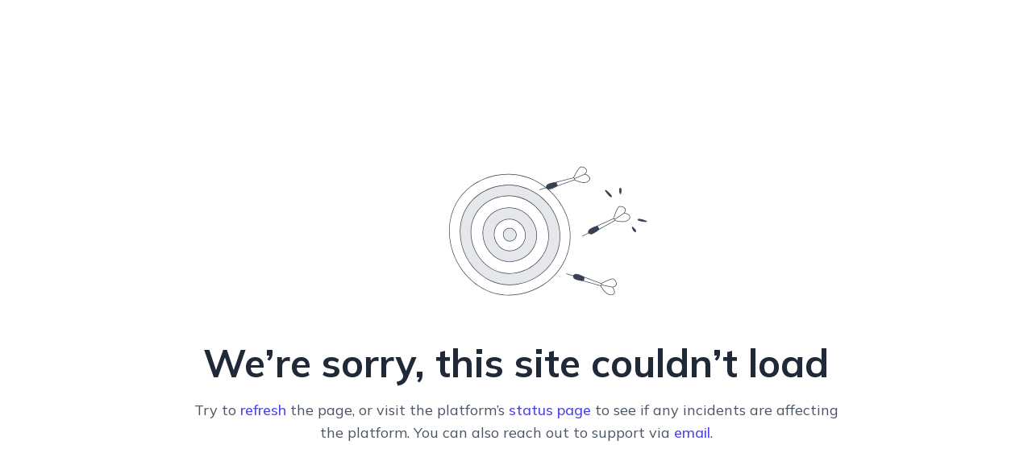

--- FILE ---
content_type: text/html; charset=utf-8
request_url: https://pressroom.msl.bg/krizata-dvukratno-stimulira-predpriemaceskia-duh
body_size: 30844
content:
<!DOCTYPE html><html lang="bg-BG" dir="ltr"><head><meta charSet="utf-8"/><meta name="viewport" content="width=device-width, initial-scale=1"/><link rel="preload" as="image" imageSrcSet="https://cdn.uc.assets.prezly.com/0736a56b-a962-4257-a3c4-e10894b7c475/-/resize/1200/startuppers.jpg 1200w, https://cdn.uc.assets.prezly.com/0736a56b-a962-4257-a3c4-e10894b7c475/-/resize/800/startuppers.jpg 800w, https://cdn.uc.assets.prezly.com/0736a56b-a962-4257-a3c4-e10894b7c475/-/resize/1600/startuppers.jpg 1600w, https://cdn.uc.assets.prezly.com/0736a56b-a962-4257-a3c4-e10894b7c475/-/resize/400/startuppers.jpg 400w, https://cdn.uc.assets.prezly.com/0736a56b-a962-4257-a3c4-e10894b7c475/-/resize/800/startuppers.jpg 800w" imageSizes="(max-width: 992px) 800px, (max-width: 576px) 400px, 1200px"/><link rel="preload" as="image" imageSrcSet="https://cdn.assets.prezly.com/cb010a56-3174-4dde-93cb-ca42d2faca45/-/resize/1200/partnership.png 1200w, https://cdn.assets.prezly.com/cb010a56-3174-4dde-93cb-ca42d2faca45/-/resize/800/partnership.png 800w, https://cdn.assets.prezly.com/cb010a56-3174-4dde-93cb-ca42d2faca45/-/resize/400/partnership.png 400w, https://cdn.assets.prezly.com/cb010a56-3174-4dde-93cb-ca42d2faca45/-/resize/800/partnership.png 800w" imageSizes="(max-width: 992px) 800px, (max-width: 576px) 400px, 1200px"/><link rel="stylesheet" href="/_next/static/css/ee84f34841fa9641.css" data-precedence="next"/><link rel="stylesheet" href="/_next/static/css/0e630c81e3b085d0.css" data-precedence="next"/><link rel="stylesheet" href="/_next/static/css/42b5df4ef1af6935.css" data-precedence="next"/><link rel="stylesheet" href="/_next/static/css/cd216538c2848b25.css" data-precedence="next"/><link rel="stylesheet" href="/_next/static/css/0628645eabf78507.css" data-precedence="next"/><link rel="preload" as="script" fetchPriority="low" href="/_next/static/chunks/webpack-5efb2b40a628fe5a.js"/><script src="/_next/static/chunks/1e34a46b-e46b04d9d267f414.js" async=""></script><script src="/_next/static/chunks/7452-8801dfcc3d98b857.js" async=""></script><script src="/_next/static/chunks/main-app-aa2b9203a96f9252.js" async=""></script><script src="/_next/static/chunks/9404-e8e509f9e3516816.js" async=""></script><script src="/_next/static/chunks/148-53b3dd9810e128e1.js" async=""></script><script src="/_next/static/chunks/app/global-error-ddd5823eb4ad117d.js" async=""></script><script src="/_next/static/chunks/7908-28d5206a7adfa9c5.js" async=""></script><script src="/_next/static/chunks/6859-b91043782a4ef8bc.js" async=""></script><script src="/_next/static/chunks/7934-7ac284b66e33799c.js" async=""></script><script src="/_next/static/chunks/2847-bd4b57d378ae60e7.js" async=""></script><script src="/_next/static/chunks/4644-bd1204fd0aaf1bb0.js" async=""></script><script src="/_next/static/chunks/2905-9f619429433df6d8.js" async=""></script><script src="/_next/static/chunks/8835-85c9091741e42dfc.js" async=""></script><script src="/_next/static/chunks/6909-79c6b1724e391fd2.js" async=""></script><script src="/_next/static/chunks/6009-8a36f79aabda3c9f.js" async=""></script><script src="/_next/static/chunks/3956-9a77cdf9c62cbee1.js" async=""></script><script src="/_next/static/chunks/4902-3199e85afa11084c.js" async=""></script><script src="/_next/static/chunks/app/%5BlocaleCode%5D/(story)/%5Bslug%5D/page-9c1308e7f673b458.js" async=""></script><script src="/_next/static/chunks/8a6901b8-9fbfb8983f596cbc.js" async=""></script><script src="/_next/static/chunks/4328-954be2b302271acd.js" async=""></script><script src="/_next/static/chunks/7701-92e9a5cf5f38a06c.js" async=""></script><script src="/_next/static/chunks/3897-c14684eb821f66dd.js" async=""></script><script src="/_next/static/chunks/app/%5BlocaleCode%5D/layout-73bad9c2aabb9220.js" async=""></script><script src="/_next/static/chunks/app/%5BlocaleCode%5D/error-103f97d337884120.js" async=""></script><script src="/_next/static/chunks/9109-6a18bb540d9405ee.js" async=""></script><script src="/_next/static/chunks/8702-37a9f133e2a8702e.js" async=""></script><script src="/_next/static/chunks/app/%5BlocaleCode%5D/(index)/page-7b2aa1d7a6986195.js" async=""></script><meta name="theme-color" content="#FFFFFF"/><meta name="og:locale" content="bg-BG"/><link rel="preconnect" href="https://fonts.googleapis.com"/><link rel="preconnect" href="https://fonts.gstatic.com" crossorigin=""/><link href="https://fonts.googleapis.com/css2?display=swap&amp;family=Mulish:wght@400;500;600;700;900" rel="stylesheet"/><style>:root { --prezly-font-family: Mulish, sans-serif;
--prezly-font-family-secondary: Mulish, sans-serif;
--prezly-border-color: #37415133;
--prezly-border-color-secondary: #3741514d;
--prezly-text-color: #374151;
--prezly-text-color-secondary: #374151cc;
--prezly-text-color-tertiary: #37415199;
--prezly-text-color-hover: #374151;
--prezly-background-color: #FFFFFF;
--prezly-background-color-secondary: #fafafaff;
--prezly-background-color-intermediate: #f7f7f7ff;
--prezly-background-color-tertiary: #f2f2f2ff;
--prezly-accent-color: #171365;
--prezly-accent-color-active: #0d0b3aff;
--prezly-accent-color-hover: #1c177aff;
--prezly-accent-color-button-text: #ffffff;
--prezly-header-background-color: #FFFFFF;
--prezly-header-link-color: #171365;
--prezly-header-link-hover-color: #171365;
--prezly-footer-background-color: #171365;
--prezly-footer-text-color: #171365;
--prezly-footer-text-color-variation: #171365;
--prezly-placeholder-background-color: #ffffffff;
--prezly-white: #ffffff;
--prezly-black: #000000;
--prezly-grey: #757575 }</style><title>Кризата двукратно стимулира предприемаческия дух</title><meta name="description" content="В рамките на по-малко от един месец над 300 човека кандидатстваха за пре-акселератора Beyond, чиято цел е създаването на иновативни стартиращи..."/><meta name="robots" content="index, follow"/><link rel="canonical" href="https://pressroom.msl.bg/krizata-dvukratno-stimulira-predpriemaceskia-duh"/><link rel="alternate" hrefLang="bg" href="https://pressroom.msl.bg/krizata-dvukratno-stimulira-predpriemaceskia-duh"/><link rel="alternate" hrefLang="bg-BG" href="https://pressroom.msl.bg/krizata-dvukratno-stimulira-predpriemaceskia-duh"/><link rel="alternate" hrefLang="x-default" href="https://pressroom.msl.bg/krizata-dvukratno-stimulira-predpriemaceskia-duh"/><link rel="alternate" type="application/json" href="https://pressroom.msl.bg/krizata-dvukratno-stimulira-predpriemaceskia-duh.json"/><meta property="og:title" content="Кризата двукратно стимулира предприемаческия дух"/><meta property="og:description" content="В рамките на по-малко от един месец над 300 човека кандидатстваха за пре-акселератора Beyond, чиято цел е създаването на иновативни стартиращи..."/><meta property="og:url" content="https://pressroom.msl.bg/krizata-dvukratno-stimulira-predpriemaceskia-duh"/><meta property="og:site_name" content="MSL Sofia"/><meta property="og:locale" content="bg_BG"/><meta property="og:image" content="https://cdn.uc.assets.prezly.com/0736a56b-a962-4257-a3c4-e10894b7c475/-/preview/600x600/"/><meta property="og:image:alt" content="Кризата двукратно стимулира предприемаческия дух"/><meta property="og:type" content="article"/><meta property="article:published_time" content="2020-10-21T09:38:17+00:00"/><meta property="article:modified_time" content="2020-10-21T12:17:18+00:00"/><meta property="article:author" content="Iva Grigorova"/><meta name="twitter:card" content="summary_large_image"/><meta name="twitter:site" content="MSL Sofia"/><meta name="twitter:title" content="Кризата двукратно стимулира предприемаческия дух"/><meta name="twitter:description" content="В рамките на по-малко от един месец над 300 човека кандидатстваха за пре-акселератора Beyond, чиято цел е създаването на иновативни стартиращи..."/><meta name="twitter:image" content="https://cdn.uc.assets.prezly.com/0736a56b-a962-4257-a3c4-e10894b7c475/-/preview/600x600/"/><link rel="shortcut icon" href="https://cdn.uc.assets.prezly.com/5fe32b8e-4bcd-411e-a4f8-092482ce3a60/-/preview/180x180/msl-logo-square.jpg"/><link rel="apple-touch-icon" href="https://cdn.uc.assets.prezly.com/5fe32b8e-4bcd-411e-a4f8-092482ce3a60/-/preview/180x180/msl-logo-square.jpg"/><script>document.querySelectorAll('body link[rel="icon"], body link[rel="apple-touch-icon"]').forEach(el => document.head.appendChild(el))</script><script src="/_next/static/chunks/polyfills-42372ed130431b0a.js" noModule=""></script></head><body><div hidden=""><!--$--><!--/$--></div><div class="layout_layout__E48_k"><header class="Header_container__8M0B4"><div class="container"><nav class="Header_header__cqpNv"><a class="Header_newsroom__LjUTA" href="/"><img alt="MSL Sofia" loading="lazy" width="160" height="85.1948051948052" decoding="async" data-nimg="1" class="Logo_logo__SEwEG Logo_landscape__HDUO5 Logo_medium__o98lG" style="color:transparent" srcSet="https://cdn.assets.prezly.com/101f6174-828b-4019-b38e-c5d5b96af8c7/-/format/auto/-/stretch/off/-/progressive/yes/-/resize/256x/-/quality/smart/msl-logo.png 1x, https://cdn.assets.prezly.com/101f6174-828b-4019-b38e-c5d5b96af8c7/-/format/auto/-/stretch/off/-/progressive/yes/-/resize/384x/-/quality/smart/msl-logo.png 2x" src="https://cdn.assets.prezly.com/101f6174-828b-4019-b38e-c5d5b96af8c7/-/format/auto/-/stretch/off/-/progressive/yes/-/resize/384x/-/quality/smart/msl-logo.png"/></a><div class="Header_navigationWrapper__ZCw1l"><a class="Button_button__8B4nB Header_searchToggle__FLmzB Button_navigation__9rGNy" aria-expanded="false" title="Търсене" aria-label="Търсене" href="/search"><svg xmlns="http://www.w3.org/2000/svg" fill="none" viewBox="0 0 16 16" width="16" height="16" class="Button_icon__V37WX Button_left__sABrt"><path fill="currentColor" fill-rule="evenodd" d="M6.543.667a5.877 5.877 0 1 0 3.496 10.601l3.81 3.81a.869.869 0 1 0 1.23-1.228l-3.812-3.81A5.877 5.877 0 0 0 6.543.666m-4.14 5.877a4.14 4.14 0 1 1 8.28 0 4.14 4.14 0 0 1-8.28 0" clip-rule="evenodd"></path></svg><span>Търсене</span></a><button type="button" class="Button_button__8B4nB Header_navigationToggle__KSeiK Button_navigation__9rGNy Button_iconOnly__bKq8w" aria-expanded="false" aria-controls="menu" title="Превключване навигация" aria-label="Превключване навигация"><svg xmlns="http://www.w3.org/2000/svg" fill="none" viewBox="0 0 24 24" width="16" height="16" class="Button_icon__V37WX Button_left__sABrt"><path fill="currentColor" fill-rule="evenodd" d="M3 6a1 1 0 0 1 1-1h16a1 1 0 1 1 0 2H4a1 1 0 0 1-1-1m0 6a1 1 0 0 1 1-1h16a1 1 0 1 1 0 2H4a1 1 0 0 1-1-1m0 6a1 1 0 0 1 1-1h16a1 1 0 1 1 0 2H4a1 1 0 0 1-1-1" clip-rule="evenodd"></path></svg><span>​</span></button><div class="Header_navigation__gGzZ6"><div role="none" class="Header_backdrop__FlLNq"></div><ul id="menu" class="Header_navigationInner__w1lgS"><li class="Header_navigationItem__2tlrA"><div class="Dropdown_container__pISnx" data-headlessui-state=""><button type="button" class="Button_button__8B4nB Header_navigationButton__ZStMw Dropdown_buttonWithMobileDisplay__azrbo Button_navigation__9rGNy" id="headlessui-menu-button-«Rf4siinb»" aria-haspopup="menu" aria-expanded="false" data-headlessui-state=""><svg xmlns="http://www.w3.org/2000/svg" width="16" height="16" viewBox="0 0 24 24" fill="none" stroke="currentColor" stroke-width="2" stroke-linecap="round" stroke-linejoin="round" class="lucide lucide-globe Button_icon__V37WX Button_left__sABrt"><circle cx="12" cy="12" r="10"></circle><path d="M12 2a14.5 14.5 0 0 0 0 20 14.5 14.5 0 0 0 0-20"></path><path d="M2 12h20"></path></svg><span>Български<svg xmlns="http://www.w3.org/2000/svg" fill="none" viewBox="0 0 12 12" aria-hidden="true" width="12" height="12" class="Dropdown_caret__8t6In"><path fill="currentColor" fill-rule="evenodd" d="M1.135 3.37a.63.63 0 0 0-.01.907L5.468 8.62a.664.664 0 0 0 .94 0l4.343-4.342a.63.63 0 0 0-.011-.907.67.67 0 0 0-.929.01L5.937 7.254 2.064 3.381a.67.67 0 0 0-.929-.01" clip-rule="evenodd"></path></svg></span></button></div></li></ul></div><!--$!--><template data-dgst="BAILOUT_TO_CLIENT_SIDE_RENDERING"></template><!--/$--></div></nav></div></header><div class="CategoriesBar_wrapper__p35ce"><div class="CategoriesBar_container__Qo0Aw"><a class="CategoriesBar_link__zZB_x" href="/category/msl-sofia">MSL София</a><a class="CategoriesBar_link__zZB_x" href="/category/sbitia">Събития</a><a class="CategoriesBar_link__zZB_x" href="/category/kampanii">Кампании</a><a class="CategoriesBar_link__zZB_x" href="/category/proekti">Проекти</a><a class="CategoriesBar_link__zZB_x" href="/category/nagradi">Награди</a><a class="CategoriesBar_link__zZB_x" href="/category/publicis-groupe-blgaria">Publicis Groupe България</a></div></div><main class="layout_content__hN3QC"><div class="Story_container__mieav"><article><div class="HeaderImageRenderer_renderer__ub3S_"><section class="prezly-slate-document" data-version="0.50"><figure class="prezly-slate-image prezly-slate-image--contained"><a aria-label="View image" class="prezly-slate-image-rollover" id="image-0736a56b-a962-4257-a3c4-e10894b7c475" href="https://cdn.uc.assets.prezly.com/0736a56b-a962-4257-a3c4-e10894b7c475/startuppers.jpg" style="max-width:2000px"><span class="prezly-slate-image-rollover__content"><img alt="" class="prezly-slate-media prezly-slate-image__media prezly-slate-media--image" src="https://cdn.uc.assets.prezly.com/0736a56b-a962-4257-a3c4-e10894b7c475/-/format/auto/startuppers.jpg" srcSet="https://cdn.uc.assets.prezly.com/0736a56b-a962-4257-a3c4-e10894b7c475/-/resize/1200/startuppers.jpg 1200w, https://cdn.uc.assets.prezly.com/0736a56b-a962-4257-a3c4-e10894b7c475/-/resize/800/startuppers.jpg 800w, https://cdn.uc.assets.prezly.com/0736a56b-a962-4257-a3c4-e10894b7c475/-/resize/1600/startuppers.jpg 1600w, https://cdn.uc.assets.prezly.com/0736a56b-a962-4257-a3c4-e10894b7c475/-/resize/400/startuppers.jpg 400w, https://cdn.uc.assets.prezly.com/0736a56b-a962-4257-a3c4-e10894b7c475/-/resize/800/startuppers.jpg 800w" sizes="(max-width: 992px) 800px, (max-width: 576px) 400px, 1200px"/><span class="prezly-slate-image-rollover__dim"></span><span class="prezly-slate-image-rollover__caption prezly-slate-image-rollover__caption--empty"><span class="prezly-slate-image-rollover__caption-icon-container"><svg xmlns="http://www.w3.org/2000/svg" viewBox="0 0 16 16" role="img" aria-hidden="true" class="prezly-slate-image-rollover__caption-icon"><path fill="currentColor" fill-rule="evenodd" d="M5.828 10.172a.5.5 0 0 0-.707 0l-4.096 4.096V11.5a.5.5 0 0 0-1 0v3.975a.5.5 0 0 0 .5.5H4.5a.5.5 0 0 0 0-1H1.732l4.096-4.096a.5.5 0 0 0 0-.707m4.344-4.344a.5.5 0 0 0 .707 0l4.096-4.096V4.5a.5.5 0 1 0 1 0V.525a.5.5 0 0 0-.5-.5H11.5a.5.5 0 0 0 0 1h2.768l-4.096 4.096a.5.5 0 0 0 0 .707"></path></svg></span><span class="prezly-slate-image-rollover__caption-text"><span class="" title=""></span></span></span></span></a></figure></section></div><div class="CategoriesList_categoriesList__SQZR0 CategoriesList_withBadges__wy3nV"><a class="CategoryLink_link__TgKgd CategoriesList_categoryLink__BxorG" href="/category/sbitia"><span class="Badge_badge__dYfu8 Badge_small__EZLyx Badge_outline__klk1S">Събития</span></a></div><div class="HeaderRenderer_renderer__qMSoA"><section class="prezly-slate-document" data-version="0.50"><h1 class="prezly-slate-heading prezly-slate-heading--heading-1 prezly-slate-heading--align-inherit">Кризата двукратно стимулира предприемаческия дух</h1></section></div><div class="Story_linksAndDateWrapper__HOIdb Story_left__JQInF"><p class="Story_date__bkiJQ"><time dateTime="2020-10-21T09:38:17.000Z">21 октомври 2020 г.</time></p><div class="SocialShare_social__EbtaQ"><a aria-label="Споделяне: Linkedin" class="SocialShare_socialLink__Nbd_P" href="https://www.linkedin.com/sharing/share-offsite?url=http%3A%2F%2Fprez.ly%2FIf2b&amp;text=%D0%9A%D1%80%D0%B8%D0%B7%D0%B0%D1%82%D0%B0+%D0%B4%D0%B2%D1%83%D0%BA%D1%80%D0%B0%D1%82%D0%BD%D0%BE+%D1%81%D1%82%D0%B8%D0%BC%D1%83%D0%BB%D0%B8%D1%80%D0%B0+%D0%BF%D1%80%D0%B5%D0%B4%D0%BF%D1%80%D0%B8%D0%B5%D0%BC%D0%B0%D1%87%D0%B5%D1%81%D0%BA%D0%B8%D1%8F+%D0%B4%D1%83%D1%85" rel="noopener noreferrer" target="_blank"><svg xmlns="http://www.w3.org/2000/svg" fill="none" viewBox="0 0 24 24" class="SocialShare_socialIcon__H0CxZ"><path fill="currentColor" fill-rule="evenodd" d="M.07 1.72C.07.77.86 0 1.833 0h20.324c.973 0 1.762.77 1.762 1.72v20.56c0 .95-.789 1.72-1.762 1.72H1.833C.859 24 .07 23.23.07 22.28zM7.3 20.09V9.253H3.696V20.09zM5.497 7.773c1.257 0 2.038-.832 2.038-1.872-.023-1.063-.781-1.872-2.014-1.872S3.484 4.838 3.484 5.9c0 1.04.782 1.872 1.99 1.872zm7.397 12.317H9.293s.047-9.82 0-10.837h3.602v1.534l-.024.038h.024v-.038C13.374 10.05 14.231 9 16.141 9c2.37 0 4.147 1.549 4.147 4.877v6.214h-3.601v-5.797c0-1.457-.522-2.451-1.825-2.451-.995 0-1.588.67-1.848 1.317-.095.232-.119.555-.119.88z" clip-rule="evenodd"></path></svg></a><a aria-label="Споделяне: Facebook" class="SocialShare_socialLink__Nbd_P" href="https://www.facebook.com/sharer/sharer.php?u=http%3A%2F%2Fprez.ly%2FIf2b" rel="noopener noreferrer" target="_blank"><svg xmlns="http://www.w3.org/2000/svg" fill="none" viewBox="0 0 24 24" class="SocialShare_socialIcon__H0CxZ"><path fill="currentColor" fill-rule="evenodd" d="M24 12.073C24 5.405 18.627 0 12 0S0 5.405 0 12.073C0 18.1 4.388 23.094 10.125 24v-8.437H7.078v-3.49h3.047v-2.66c0-3.025 1.791-4.697 4.533-4.697 1.313 0 2.686.236 2.686.236v2.971H15.83c-1.491 0-1.956.93-1.956 1.886v2.264h3.328l-.532 3.49h-2.796V24C19.612 23.094 24 18.1 24 12.073" clip-rule="evenodd"></path></svg></a><a aria-label="Споделяне: Twitter" class="SocialShare_socialLink__Nbd_P" href="https://twitter.com/intent/tweet?url=http%3A%2F%2Fprez.ly%2FIf2b&amp;text=%D0%9A%D1%80%D0%B8%D0%B7%D0%B0%D1%82%D0%B0+%D0%B4%D0%B2%D1%83%D0%BA%D1%80%D0%B0%D1%82%D0%BD%D0%BE+%D1%81%D1%82%D0%B8%D0%BC%D1%83%D0%BB%D0%B8%D1%80%D0%B0+%D0%BF%D1%80%D0%B5%D0%B4%D0%BF%D1%80%D0%B8%D0%B5%D0%BC%D0%B0%D1%87%D0%B5%D1%81%D0%BA%D0%B8%D1%8F+%D0%B4%D1%83%D1%85" rel="noopener noreferrer" target="_blank"><svg xmlns="http://www.w3.org/2000/svg" fill="none" viewBox="0 0 24 24" class="SocialShare_socialIcon__H0CxZ"><path fill="currentColor" d="M18.901 1h3.68l-8.04 9.319L24 23h-7.406l-5.8-7.691L4.156 23H.474l8.6-9.968L0 1h7.594l5.243 7.03zM17.61 20.766h2.039L6.486 3.116H4.298z"></path></svg></a></div></div><div class="ContentRenderer_renderer__IBbst"><section class="prezly-slate-document" data-version="0.50"><p class="styles_paragraph__6o_o7">В рамките на по-малко от един месец над 300 човека кандидатстваха за пре-акселератора Beyond, чиято цел е създаването на иновативни стартиращи компании - стартъпи. Това е двукратно увеличение спрямо кандидатите от миналата година, отчитат от организаторите от The Edge: R&amp;BD. Причините за този ръст могат да бъдат отдадени на един основен фактор, и това е кризата. Макар думата „криза“ да носи предимно негативен смисъл за голяма част от обществото, за някои хора тя е възможност и стимул за развитие и прилагане на практика на предприемачески дух и креативно мислене. Историята ни учи, че едни от най-големите изобретения са създадени именно в смутни времена - такива на кризи или войни. В настоящия момент имаме ескалиране на кризи в сферите на здравеопазването, политиката и икономиката, което изглежда провокира все повече млади хора да вземат нещата в свои ръце и да търсят изход и решение на проблемите, с които се сблъсква днешният свят. </p><p class="styles_paragraph__6o_o7">Друг основен двигател на предприемаческия дух сред младите се явява и желанието им да постигат успехи, да имат свобода и да носят отговорност за решенията си, неща, които предприемаческият начин на живот може да им донесе.</p><p class="styles_paragraph__6o_o7">За изграждането на повече успешни и проекти, процесът по подбор в програмата през настоящата година е още по-взискателен. Кандидат-предприемачите попълват въпросник за определяне на предприемаческия им потенциал, както и преминават през интервю с член от екипа на Beyond, с цел обсъждане на техните бизнес идеи и цели. Участниците, преминали успешно процеса по одобрение, очакват старта на програмата на 7 ноември.</p><figure class="prezly-slate-image prezly-slate-image--contained"><a aria-label="View image" class="prezly-slate-image-rollover" id="image-cb010a56-3174-4dde-93cb-ca42d2faca45" href="https://cdn.assets.prezly.com/cb010a56-3174-4dde-93cb-ca42d2faca45/partnership.png" style="max-width:1200px"><span class="prezly-slate-image-rollover__content"><img alt="" class="prezly-slate-media prezly-slate-image__media prezly-slate-media--image" src="https://cdn.assets.prezly.com/cb010a56-3174-4dde-93cb-ca42d2faca45/-/format/auto/partnership.png" srcSet="https://cdn.assets.prezly.com/cb010a56-3174-4dde-93cb-ca42d2faca45/-/resize/1200/partnership.png 1200w, https://cdn.assets.prezly.com/cb010a56-3174-4dde-93cb-ca42d2faca45/-/resize/800/partnership.png 800w, https://cdn.assets.prezly.com/cb010a56-3174-4dde-93cb-ca42d2faca45/-/resize/400/partnership.png 400w, https://cdn.assets.prezly.com/cb010a56-3174-4dde-93cb-ca42d2faca45/-/resize/800/partnership.png 800w" sizes="(max-width: 992px) 800px, (max-width: 576px) 400px, 1200px"/><span class="prezly-slate-image-rollover__dim"></span><span class="prezly-slate-image-rollover__caption prezly-slate-image-rollover__caption--empty"><span class="prezly-slate-image-rollover__caption-icon-container"><svg xmlns="http://www.w3.org/2000/svg" viewBox="0 0 16 16" role="img" aria-hidden="true" class="prezly-slate-image-rollover__caption-icon"><path fill="currentColor" fill-rule="evenodd" d="M5.828 10.172a.5.5 0 0 0-.707 0l-4.096 4.096V11.5a.5.5 0 0 0-1 0v3.975a.5.5 0 0 0 .5.5H4.5a.5.5 0 0 0 0-1H1.732l4.096-4.096a.5.5 0 0 0 0-.707m4.344-4.344a.5.5 0 0 0 .707 0l4.096-4.096V4.5a.5.5 0 1 0 1 0V.525a.5.5 0 0 0-.5-.5H11.5a.5.5 0 0 0 0 1h2.768l-4.096 4.096a.5.5 0 0 0 0 .707"></path></svg></span><span class="prezly-slate-image-rollover__caption-text"><span class="" title=""></span></span></span></span></a></figure><p class="styles_paragraph__6o_o7"> </p><p class="styles_paragraph__6o_o7">Интересът към програмата през този сезон е засилен и от страна на университетите в страната. Над 520 студента ще се включат в представянето на Beyond в редица университети, сред които: Нов Български Университет, Технически Университет-София, Минно-геоложки университет „Св. Иван Рилски“, Химикотехнологичен и металургичен университет-София, Медицински университет-София, Пловдив и Варна, Факултета по математика и информатика към Софийски университет „Свети Климент Охридски“ София и Икономически университет-Варна. Студентите могат да потърсят информация за срещите на сайта на техния университет или в кариерните центрове.</p><p class="styles_paragraph__6o_o7">Малвина Илиева, Мениджър на пре-акселератора Beyond споделя: „Настоящият сезон изглежда обещаващ, не само заради големия интерес от страна на кандидатите, но най-вече заради качеството им. Като добавим към тях бизнес и технологичните ментори, както и инвеститорите, които са готови да подкрепят най-перспективните идеи, то бъдещето пред стартъп екосистемата и младите иноватори изглежда светло.“</p><p class="styles_paragraph__6o_o7"> Апликационният прозорец за кандидатстване е отворен до края на месец октомври. Търсят се иновации в различни сфери, като акцентът е върху такива в сферите на здравеопазването и медицината, умните градове и общества, кръговата икономика, устойчиво развитие и суровини.</p><p class="styles_paragraph__6o_o7"> </p><p class="styles_paragraph__6o_o7"><em><strong>Допълнителна информация:</strong></em></p><p class="styles_paragraph__6o_o7"><em><strong>BEYOND: </strong></em><em>Beyond е пре-акселератор на JA България и дъщерната й компания The Edge: R&amp;BD. Екипът зад проекта има над 20 години опит в обучението по предприемачество и създаването на иновативни стартъп компании. ​ Организацията прилага модела на отворените иновации, създавайки мултидисциплинарни екипи от хора с различни опит и компетенции, които създават работещи прототипи (MVP) на идеите си. Зад организаторите седят партньори като Novartis, Citi Bank, EIT Raw Materials, ITA Group, Oracle Academy, Telelink.</em></p><p class="styles_paragraph__6o_o7"><em><strong>THE EDGE: </strong></em><em>Консултантска компания, която помага на млади иноватори и учени да комерсиализират разработките си. За целта The Edge: R&amp;BD предоставя услуги като обучение в областта на предприемачеството, консултиране, фасилитиране и менторство на стартиращи компании и други. През годините компанията работи с партньори като представителството на MIT в Европа, Европейския институт за иновации и технологии, Световния център за комерсиализация на технологии към Университета KAIST в Южна Корея, както и редица световноизвестни университети и научно-изследователски организации.</em></p><a id="attachment-4f315bfe-2677-4e92-a31b-d75f91801b37" download="" class="Attachment_container__qtXzt" href="https://cdn.assets.prezly.com/4f315bfe-2677-4e92-a31b-d75f91801b37/-/inline/no/PR Beyond Campaign 2020-21 20 10.docx" rel="nofollow"><div class="Attachment_icon__TEY1t"><svg xmlns="http://www.w3.org/2000/svg" fill="none" viewBox="0 0 24 24" aria-hidden="true"><g fill="currentColor" opacity="0.9"><path d="M10.943 15.576H9.408L7.667 9.669h1.788l.807 3.634h.046l.958-3.634h1.407l.957 3.646h.047l.807-3.646h1.788l-1.742 5.907h-1.534l-1.004-3.3h-.046z"></path><path fill-rule="evenodd" d="M6.727 2.364a2.363 2.363 0 0 0-2.364 2.363v14.545a2.364 2.364 0 0 0 2.364 2.364h10.545a2.363 2.363 0 0 0 2.364-2.364V8.183a.6.6 0 0 0-.177-.428L14.246 2.54a.6.6 0 0 0-.429-.177zm-.814 1.549c.216-.216.509-.337.814-.337h6.84l4.857 4.858v10.838a1.15 1.15 0 0 1-1.152 1.152H6.727a1.15 1.15 0 0 1-1.152-1.152V4.727c0-.305.122-.598.338-.814" clip-rule="evenodd"></path></g></svg></div><div class="Attachment_content__BXUZv"><h4 class="Attachment_name__KdQBv">PR Beyond Campaign 2020-21 20 10.docx</h4><h5 class="Attachment_meta__nJ1Xv">DOCX 27 KB</h5></div><div class="DownloadLink_link__wYWwD Attachment_downloadLink__nD4RO">Изтегли<svg xmlns="http://www.w3.org/2000/svg" fill="none" viewBox="0 0 24 24" aria-hidden="true" width="16" height="16" class="DownloadLink_icon__a6BTK"><path fill="currentColor" fill-rule="evenodd" d="M12 3a1 1 0 0 1 1 1v9.586l2.293-2.293a1 1 0 0 1 1.414 1.414l-4 4a1 1 0 0 1-1.414 0l-4-4a1 1 0 1 1 1.414-1.414L11 13.586V4a1 1 0 0 1 1-1M4 15a1 1 0 0 1 1 1v1a2 2 0 0 0 2 2h10a2 2 0 0 0 2-2v-1a1 1 0 1 1 2 0v1a4 4 0 0 1-4 4H7a4 4 0 0 1-4-4v-1a1 1 0 0 1 1-1" clip-rule="evenodd"></path></svg></div></a><p class="styles_paragraph__6o_o7"> </p><p class="styles_paragraph__6o_o7"> </p><p class="styles_paragraph__6o_o7"><em><strong> </strong></em></p></section></div></article><div class="Divider_divider__h03d0"><div class="Divider_line__n0cxY"></div></div><div><h2>Споделяне</h2><div class="Share_sharingOptions__AqSAx"><div class="SocialShare_social__EbtaQ"><a aria-label="Споделяне: Linkedin" class="SocialShare_socialLink__Nbd_P" href="https://www.linkedin.com/sharing/share-offsite?url=http%3A%2F%2Fprez.ly%2FIf2b&amp;text=%D0%9A%D1%80%D0%B8%D0%B7%D0%B0%D1%82%D0%B0+%D0%B4%D0%B2%D1%83%D0%BA%D1%80%D0%B0%D1%82%D0%BD%D0%BE+%D1%81%D1%82%D0%B8%D0%BC%D1%83%D0%BB%D0%B8%D1%80%D0%B0+%D0%BF%D1%80%D0%B5%D0%B4%D0%BF%D1%80%D0%B8%D0%B5%D0%BC%D0%B0%D1%87%D0%B5%D1%81%D0%BA%D0%B8%D1%8F+%D0%B4%D1%83%D1%85" rel="noopener noreferrer" target="_blank"><svg xmlns="http://www.w3.org/2000/svg" fill="none" viewBox="0 0 24 24" class="SocialShare_socialIcon__H0CxZ"><path fill="currentColor" fill-rule="evenodd" d="M.07 1.72C.07.77.86 0 1.833 0h20.324c.973 0 1.762.77 1.762 1.72v20.56c0 .95-.789 1.72-1.762 1.72H1.833C.859 24 .07 23.23.07 22.28zM7.3 20.09V9.253H3.696V20.09zM5.497 7.773c1.257 0 2.038-.832 2.038-1.872-.023-1.063-.781-1.872-2.014-1.872S3.484 4.838 3.484 5.9c0 1.04.782 1.872 1.99 1.872zm7.397 12.317H9.293s.047-9.82 0-10.837h3.602v1.534l-.024.038h.024v-.038C13.374 10.05 14.231 9 16.141 9c2.37 0 4.147 1.549 4.147 4.877v6.214h-3.601v-5.797c0-1.457-.522-2.451-1.825-2.451-.995 0-1.588.67-1.848 1.317-.095.232-.119.555-.119.88z" clip-rule="evenodd"></path></svg></a><a aria-label="Споделяне: Facebook" class="SocialShare_socialLink__Nbd_P" href="https://www.facebook.com/sharer/sharer.php?u=http%3A%2F%2Fprez.ly%2FIf2b" rel="noopener noreferrer" target="_blank"><svg xmlns="http://www.w3.org/2000/svg" fill="none" viewBox="0 0 24 24" class="SocialShare_socialIcon__H0CxZ"><path fill="currentColor" fill-rule="evenodd" d="M24 12.073C24 5.405 18.627 0 12 0S0 5.405 0 12.073C0 18.1 4.388 23.094 10.125 24v-8.437H7.078v-3.49h3.047v-2.66c0-3.025 1.791-4.697 4.533-4.697 1.313 0 2.686.236 2.686.236v2.971H15.83c-1.491 0-1.956.93-1.956 1.886v2.264h3.328l-.532 3.49h-2.796V24C19.612 23.094 24 18.1 24 12.073" clip-rule="evenodd"></path></svg></a><a aria-label="Споделяне: Twitter" class="SocialShare_socialLink__Nbd_P" href="https://twitter.com/intent/tweet?url=http%3A%2F%2Fprez.ly%2FIf2b&amp;text=%D0%9A%D1%80%D0%B8%D0%B7%D0%B0%D1%82%D0%B0+%D0%B4%D0%B2%D1%83%D0%BA%D1%80%D0%B0%D1%82%D0%BD%D0%BE+%D1%81%D1%82%D0%B8%D0%BC%D1%83%D0%BB%D0%B8%D1%80%D0%B0+%D0%BF%D1%80%D0%B5%D0%B4%D0%BF%D1%80%D0%B8%D0%B5%D0%BC%D0%B0%D1%87%D0%B5%D1%81%D0%BA%D0%B8%D1%8F+%D0%B4%D1%83%D1%85" rel="noopener noreferrer" target="_blank"><svg xmlns="http://www.w3.org/2000/svg" fill="none" viewBox="0 0 24 24" class="SocialShare_socialIcon__H0CxZ"><path fill="currentColor" d="M18.901 1h3.68l-8.04 9.319L24 23h-7.406l-5.8-7.691L4.156 23H.474l8.6-9.968L0 1h7.594l5.243 7.03zM17.61 20.766h2.039L6.486 3.116H4.298z"></path></svg></a></div><div class="Share_actions__dNWR2"><div class="ButtonWithSuccessTooltip_container__zlbzy"><button type="button" class="Button_button__8B4nB Share_action__QY3kS Button_secondary__k_TzE"><svg xmlns="http://www.w3.org/2000/svg" width="16" height="16" viewBox="0 0 24 24" fill="none" stroke="currentColor" stroke-width="2" stroke-linecap="round" stroke-linejoin="round" class="lucide lucide-link Button_icon__V37WX Button_left__sABrt"><path d="M10 13a5 5 0 0 0 7.54.54l3-3a5 5 0 0 0-7.07-7.07l-1.72 1.71"></path><path d="M14 11a5 5 0 0 0-7.54-.54l-3 3a5 5 0 0 0 7.07 7.07l1.71-1.71"></path></svg><span>Копирай URL адреса</span></button></div></div></div></div></div><!--$--><!--/$--></main><section aria-labelledby="subscribe-form-«R6inb»}" class="SubscribeForm_container__RlyN8"><h2 id="subscribe-form-«R6inb»}" class="SubscribeForm_title__u7H0C">Получавайте актуална информация в пощенската си кутия</h2><form noValidate=""><div class="SubscribeForm_inlineForm__UTQ_g"><label class="SubscribeForm_input__wOE2F FormInput_wrapper__fpOe4"><span class="FormInput_label__w_xig">Вашият имейл адрес</span><input autoComplete="email" type="email" placeholder="Вашият имейл адрес" class="FormInput_input__1YdeN" name="email" value=""/></label><button type="submit" class="Button_button__8B4nB SubscribeForm_button__bydYt Button_primary__KcWsb"><span>Абонирайте се</span></button></div><p class="SubscribeForm_disclaimer__Ddtc_">С кликването си върху бутона &quot;<!-- -->Абонирайте се<!-- -->&quot; потвърждавам, че съм прочел(а) и приемам <a target="_blank" rel="noreferrer" class="SubscribeForm_disclaimerLink__oCh2F" href="/privacy-policy">Политика за поверителност</a>.</p></form></section><section class="Boilerplate_container__v0r_4"><div class="container"><div class="Boilerplate_columns__Zrwkk"><section aria-labelledby="boilerplate-about-us" class="Boilerplate_aboutUs__4PW9p"><h2 id="boilerplate-about-us" class="Boilerplate_heading__IAald">Относно MSL Sofia</h2><div class="Boilerplate_about__tlith"><p>MSL, част от Publicis Groupe, e една от най-големите мрежи за PR и интегрирани маркетингови комуникации в света. Агенцията се специализира в създаването на въздействащи PR кампании, за да постигне ефективни резултати за бизнеса и хората. Експертите в MSL са модерни комуникатори, които изграждат брандове и личности на утрешния ден, за да помогне на бизнеса на клиентите да бъде по-въздействащ. Страстта ни за PR развива това, което правим и искаме да постигнем в индустрията.</p>
<p>MSL Sofia е <span>PR</span><span> силата в </span><span>Publicis Groupe </span><span>България, една от водещите и най-големи групи на пазара.</span>
</p></div><div class="Boilerplate_socialMedia__95Ues SocialMedia_container___bxYL"><a href="https://facebook.com/PublicisMSLSofia" target="_blank" rel="noopener noreferrer" title="Facebook" aria-label="Facebook" class="SocialMedia_link__poE0S"><svg xmlns="http://www.w3.org/2000/svg" fill="none" viewBox="0 0 24 24" width="24" height="24" class="SocialMedia_icon__S17zw"><path fill="currentColor" fill-rule="evenodd" d="M24 12.073C24 5.405 18.627 0 12 0S0 5.405 0 12.073C0 18.1 4.388 23.094 10.125 24v-8.437H7.078v-3.49h3.047v-2.66c0-3.025 1.791-4.697 4.533-4.697 1.313 0 2.686.236 2.686.236v2.971H15.83c-1.491 0-1.956.93-1.956 1.886v2.264h3.328l-.532 3.49h-2.796V24C19.612 23.094 24 18.1 24 12.073" clip-rule="evenodd"></path></svg></a><a href="https://instagram.com/msl_sofia/" target="_blank" rel="noopener noreferrer" title="Instagram" aria-label="Instagram" class="SocialMedia_link__poE0S"><svg xmlns="http://www.w3.org/2000/svg" fill="none" viewBox="0 0 24 24" width="24" height="24" class="SocialMedia_icon__S17zw"><path fill="currentColor" d="M12 2.162c3.204 0 3.584.012 4.849.07 1.17.054 1.805.249 2.228.413.56.218.96.478 1.38.898s.68.82.898 1.38c.164.423.36 1.058.413 2.228.058 1.265.07 1.645.07 4.849s-.012 3.584-.07 4.849c-.053 1.17-.249 1.805-.413 2.228-.218.56-.478.96-.898 1.38s-.82.68-1.38.898c-.423.164-1.058.36-2.228.413-1.265.058-1.645.07-4.849.07s-3.584-.012-4.849-.07c-1.17-.053-1.805-.249-2.228-.413a3.7 3.7 0 0 1-1.38-.898c-.42-.42-.68-.82-.898-1.38-.164-.423-.36-1.058-.413-2.228-.058-1.265-.07-1.645-.07-4.849s.012-3.584.07-4.849c.053-1.17.249-1.805.413-2.228.218-.56.478-.96.898-1.38s.82-.68 1.38-.898c.423-.164 1.058-.36 2.228-.413 1.265-.058 1.645-.07 4.849-.07M12 0C8.74 0 8.332.014 7.052.072 5.775.131 4.902.333 4.14.63a5.9 5.9 0 0 0-2.126 1.384A5.9 5.9 0 0 0 .63 4.14c-.297.763-.5 1.635-.558 2.912C.014 8.332 0 8.741 0 12s.014 3.668.072 4.948c.058 1.277.261 2.15.558 2.912.307.79.717 1.459 1.384 2.126A5.9 5.9 0 0 0 4.14 23.37c.763.297 1.635.5 2.912.558C8.332 23.986 8.741 24 12 24s3.668-.014 4.948-.072c1.277-.059 2.15-.261 2.912-.558a5.9 5.9 0 0 0 2.126-1.384 5.9 5.9 0 0 0 1.384-2.126c.297-.763.5-1.635.558-2.912.058-1.28.072-1.689.072-4.948s-.014-3.668-.072-4.948c-.059-1.277-.261-2.15-.558-2.912a5.9 5.9 0 0 0-1.384-2.126A5.9 5.9 0 0 0 19.86.63c-.763-.297-1.635-.5-2.912-.558C15.668.014 15.259 0 12 0m0 5.838a6.162 6.162 0 1 0 0 12.324 6.162 6.162 0 0 0 0-12.324M12 16a4 4 0 1 1 0-8 4 4 0 0 1 0 8m7.846-10.406a1.44 1.44 0 1 1-2.88 0 1.44 1.44 0 0 1 2.88 0"></path></svg></a><a href="https://linkedin.com/in/6391195" target="_blank" rel="noopener noreferrer" title="LinkedIn" aria-label="LinkedIn" class="SocialMedia_link__poE0S"><svg xmlns="http://www.w3.org/2000/svg" fill="none" viewBox="0 0 24 24" width="24" height="24" class="SocialMedia_icon__S17zw"><path fill="currentColor" fill-rule="evenodd" d="M.07 1.72C.07.77.86 0 1.833 0h20.324c.973 0 1.762.77 1.762 1.72v20.56c0 .95-.789 1.72-1.762 1.72H1.833C.859 24 .07 23.23.07 22.28zM7.3 20.09V9.253H3.696V20.09zM5.497 7.773c1.257 0 2.038-.832 2.038-1.872-.023-1.063-.781-1.872-2.014-1.872S3.484 4.838 3.484 5.9c0 1.04.782 1.872 1.99 1.872zm7.397 12.317H9.293s.047-9.82 0-10.837h3.602v1.534l-.024.038h.024v-.038C13.374 10.05 14.231 9 16.141 9c2.37 0 4.147 1.549 4.147 4.877v6.214h-3.601v-5.797c0-1.457-.522-2.451-1.825-2.451-.995 0-1.588.67-1.848 1.317-.095.232-.119.555-.119.88z" clip-rule="evenodd"></path></svg></a><a href="https://twitter.com/MSL_Sofia" target="_blank" rel="noopener noreferrer" title="X" aria-label="X" class="SocialMedia_link__poE0S"><svg xmlns="http://www.w3.org/2000/svg" fill="none" viewBox="0 0 24 24" width="24" height="24" class="SocialMedia_icon__S17zw"><path fill="currentColor" d="M18.901 1h3.68l-8.04 9.319L24 23h-7.406l-5.8-7.691L4.156 23H.474l8.6-9.968L0 1h7.594l5.243 7.03zM17.61 20.766h2.039L6.486 3.116H4.298z"></path></svg></a></div></section><section aria-labelledby="boilerplate-contacts" class="Boilerplate_contacts__eTIeu"><h2 id="boilerplate-contacts" class="Boilerplate_heading__IAald">Контакт</h2><p class="Boilerplate_contact__Nzf5_"><svg xmlns="http://www.w3.org/2000/svg" fill="none" viewBox="0 0 24 24" aria-hidden="true" width="16" height="16" class="Boilerplate_icon__lZrME"><path fill="currentColor" fill-rule="evenodd" d="M2.25 21.375c0 .207.168.375.375.375H6v-1.875c0-.621.504-1.125 1.125-1.125h3.75c.621 0 1.125.504 1.125 1.125v1.875h3.375a.375.375 0 0 0 .375-.375V2.625a.375.375 0 0 0-.375-.375H2.625a.375.375 0 0 0-.375.375zM2.625 24A2.625 2.625 0 0 1 0 21.375V2.625A2.625 2.625 0 0 1 2.625 0h12.75A2.625 2.625 0 0 1 18 2.625v18.75q0 .191-.027.375h3.402a.375.375 0 0 0 .375-.375v-8.947a.38.38 0 0 0-.167-.312l-1.582-1.055a1.125 1.125 0 1 1 1.248-1.872l1.582 1.055A2.63 2.63 0 0 1 24 12.428v8.947A2.625 2.625 0 0 1 21.375 24h-5.25q-.153 0-.296-.04-.221.04-.454.04h-4.5a1.125 1.125 0 0 1-1.125-1.125V21h-1.5v1.875c0 .621-.504 1.125-1.125 1.125zM4.5 5.625c0-.621.504-1.125 1.125-1.125h.75a1.125 1.125 0 0 1 0 2.25h-.75A1.125 1.125 0 0 1 4.5 5.625M5.625 9a1.125 1.125 0 1 0 0 2.25h.75a1.125 1.125 0 0 0 0-2.25zM4.5 14.625c0-.621.504-1.125 1.125-1.125h.75a1.125 1.125 0 0 1 0 2.25h-.75A1.125 1.125 0 0 1 4.5 14.625m7.125-1.125a1.125 1.125 0 0 0 0 2.25h.75a1.125 1.125 0 0 0 0-2.25zM10.5 10.125c0-.621.504-1.125 1.125-1.125h.75a1.125 1.125 0 0 1 0 2.25h-.75a1.125 1.125 0 0 1-1.125-1.125M11.625 4.5a1.125 1.125 0 0 0 0 2.25h.75a1.125 1.125 0 0 0 0-2.25z" clip-rule="evenodd"></path></svg>бул.България 69, Infinity Tower, ет.5
София 1404, България</p><p class="Boilerplate_contact__Nzf5_"><svg xmlns="http://www.w3.org/2000/svg" fill="none" viewBox="0 0 24 24" aria-hidden="true" width="16" height="16" class="Boilerplate_icon__lZrME"><path fill="currentColor" d="M13.882 1.002a1.125 1.125 0 0 1 1.241-.995 10.07 10.07 0 0 1 5.984 2.85 9.94 9.94 0 0 1 2.886 5.941 1.125 1.125 0 0 1-2.236.254 7.7 7.7 0 0 0-2.233-4.596 7.82 7.82 0 0 0-4.647-2.213 1.125 1.125 0 0 1-.995-1.241"></path><path fill="currentColor" fill-rule="evenodd" d="M8.223 2.482a3.14 3.14 0 0 0-2.07-.757H3.135A3.14 3.14 0 0 0 .164 3.86a3.1 3.1 0 0 0-.15 1.3 21 21 0 0 0 3.264 9.202 20.7 20.7 0 0 0 6.38 6.368 21.1 21.1 0 0 0 9.195 3.258 3.14 3.14 0 0 0 3.158-1.865c.175-.4.265-.83.263-1.267v-3a3.13 3.13 0 0 0-2.7-3.166h-.004l-.006-.002a11.8 11.8 0 0 1-2.582-.641 3.14 3.14 0 0 0-3.308.705l-.005.004-.655.654a15 15 0 0 1-4.45-4.439l.653-.651.005-.005a3.13 3.13 0 0 0 .707-3.307 11.8 11.8 0 0 1-.644-2.586 3.13 3.13 0 0 0-1.062-1.939M6.757 4.19a.9.9 0 0 0-.6-.215h-3.02a.89.89 0 0 0-.84.603.9.9 0 0 0-.044.354 18.74 18.74 0 0 0 2.915 8.208l.003.006.002.003a18.5 18.5 0 0 0 5.695 5.683l.003.002.005.003a18.8 18.8 0 0 0 8.188 2.91.89.89 0 0 0 .886-.528.9.9 0 0 0 .074-.357v-3.047a.883.883 0 0 0-.76-.898 14 14 0 0 1-3.068-.763l-.003-.001a.89.89 0 0 0-.937.198l-.002.001-1.274 1.272c-.358.357-.91.432-1.35.182a17.2 17.2 0 0 1-6.463-6.45 1.125 1.125 0 0 1 .182-1.354L7.625 8.73a.88.88 0 0 0 .198-.93v-.003c-.37-.99-.628-2.017-.766-3.064a.88.88 0 0 0-.3-.542" clip-rule="evenodd"></path><path fill="currentColor" d="M14.99 4.22a1.125 1.125 0 1 0-.43 2.21 3.81 3.81 0 0 1 3.01 3.01 1.125 1.125 0 0 0 2.21-.43 6.06 6.06 0 0 0-4.79-4.79"></path></svg><a class="Boilerplate_link__Mh7hF" href="tel:+359 2 434 07 10">+359 2 434 07 10</a></p><p class="Boilerplate_contact__Nzf5_"><svg xmlns="http://www.w3.org/2000/svg" fill="none" viewBox="0 0 24 24" aria-hidden="true" width="16" height="16" class="Boilerplate_icon__lZrME"><path fill="currentColor" fill-rule="evenodd" d="M0 5.759V18.26c0 1.786 1.472 3.24 3.273 3.24h17.454C22.53 21.5 24 20.046 24 18.26V5.74c0-1.786-1.471-3.24-3.273-3.24H3.273C1.472 2.5 0 3.954 0 5.74zm2.286-.475c.175-.366.553-.623.987-.623h17.454c.434 0 .812.257.987.623L12 12.029zM21.818 7.85v10.41c0 .589-.492 1.078-1.09 1.078H3.272c-.599 0-1.091-.49-1.091-1.079V7.85l8.858 6.152c.576.4 1.344.4 1.92 0z" clip-rule="evenodd"></path></svg><a class="Boilerplate_link__Mh7hF" href="mailto:office@msl.bg">office@msl.bg</a></p><p class="Boilerplate_contact__Nzf5_"><svg xmlns="http://www.w3.org/2000/svg" width="16" height="16" viewBox="0 0 24 24" fill="none" stroke="currentColor" stroke-width="2" stroke-linecap="round" stroke-linejoin="round" class="lucide lucide-globe Boilerplate_icon__lZrME" aria-hidden="true"><circle cx="12" cy="12" r="10"></circle><path d="M12 2a14.5 14.5 0 0 0 0 20 14.5 14.5 0 0 0 0-20"></path><path d="M2 12h20"></path></svg><a href="http://msl.bg" class="Boilerplate_link__Mh7hF" target="_blank" rel="noopener noreferrer">msl.bg</a></p></section></div></div></section><footer class="Footer_container__zkIRT"><div class="container"><div class="Footer_footer__sCYWU"><div class="Footer_links__mfJ1t"><a href="https://privacy.prezly.com/bg-bg/newsroom/b8e7eb89-83cb-4a68-9fe4-c654e640aef4/data-request" class="Footer_link__rhz84">Заявки за достъп до лична информация</a></div></div></div></footer></div><button type="button" class="Button_button__8B4nB ScrollToTopButton_button__Dv2b_ Button_secondary__k_TzE" aria-label="Scroll to top"><span><svg xmlns="http://www.w3.org/2000/svg" fill="none" viewBox="0 0 12 12" aria-hidden="true" width="16" height="16" class="ScrollToTopButton_icon__8ku83"><path fill="currentColor" fill-rule="evenodd" d="M1.135 3.37a.63.63 0 0 0-.01.907L5.468 8.62a.664.664 0 0 0 .94 0l4.343-4.342a.63.63 0 0 0-.011-.907.67.67 0 0 0-.929.01L5.937 7.254 2.064 3.381a.67.67 0 0 0-.929-.01" clip-rule="evenodd"></path></svg></span></button><script src="/_next/static/chunks/webpack-5efb2b40a628fe5a.js" async=""></script><script>(self.__next_f=self.__next_f||[]).push([0])</script><script>self.__next_f.push([1,"1:\"$Sreact.fragment\"\n2:I[41734,[],\"\"]\n3:I[97164,[],\"\"]\n6:I[59038,[],\"OutletBoundary\"]\n9:I[71726,[],\"AsyncMetadataOutlet\"]\nb:I[59038,[],\"ViewportBoundary\"]\nd:I[59038,[],\"MetadataBoundary\"]\nf:I[62994,[\"9404\",\"static/chunks/9404-e8e509f9e3516816.js\",\"148\",\"static/chunks/148-53b3dd9810e128e1.js\",\"4219\",\"static/chunks/app/global-error-ddd5823eb4ad117d.js\"],\"default\"]\n10:\"$Sreact.suspense\"\n11:I[71726,[],\"AsyncMetadata\"]\n:HL[\"/_next/static/css/ee84f34841fa9641.css\",\"style\"]\n:HL[\"/_next/static/css/0e630c81e3b085d0.css\",\"style\"]\n:HL[\"/_next/static/css/42b5df4ef1af6935.css\",\"style\"]\n:HL[\"/_next/static/css/cd216538c2848b25.css\",\"style\"]\n:HL[\"/_next/static/css/0628645eabf78507.css\",\"style\"]\n"])</script><script>self.__next_f.push([1,"0:{\"P\":null,\"b\":\"nA14nien0QSVFuXRpQDlU\",\"p\":\"\",\"c\":[\"\",\"krizata-dvukratno-stimulira-predpriemaceskia-duh\"],\"i\":false,\"f\":[[[\"\",{\"children\":[[\"localeCode\",\"bg_BG\",\"d\"],{\"children\":[\"(story)\",{\"children\":[[\"slug\",\"krizata-dvukratno-stimulira-predpriemaceskia-duh\",\"d\"],{\"children\":[\"__PAGE__\",{}]}]}]},\"$undefined\",\"$undefined\",true]}],[\"\",[\"$\",\"$1\",\"c\",{\"children\":[null,[\"$\",\"$L2\",null,{\"parallelRouterKey\":\"children\",\"error\":\"$undefined\",\"errorStyles\":\"$undefined\",\"errorScripts\":\"$undefined\",\"template\":[\"$\",\"$L3\",null,{}],\"templateStyles\":\"$undefined\",\"templateScripts\":\"$undefined\",\"notFound\":[[[\"$\",\"title\",null,{\"children\":\"404: This page could not be found.\"}],[\"$\",\"div\",null,{\"style\":{\"fontFamily\":\"system-ui,\\\"Segoe UI\\\",Roboto,Helvetica,Arial,sans-serif,\\\"Apple Color Emoji\\\",\\\"Segoe UI Emoji\\\"\",\"height\":\"100vh\",\"textAlign\":\"center\",\"display\":\"flex\",\"flexDirection\":\"column\",\"alignItems\":\"center\",\"justifyContent\":\"center\"},\"children\":[\"$\",\"div\",null,{\"children\":[[\"$\",\"style\",null,{\"dangerouslySetInnerHTML\":{\"__html\":\"body{color:#000;background:#fff;margin:0}.next-error-h1{border-right:1px solid rgba(0,0,0,.3)}@media (prefers-color-scheme:dark){body{color:#fff;background:#000}.next-error-h1{border-right:1px solid rgba(255,255,255,.3)}}\"}}],[\"$\",\"h1\",null,{\"className\":\"next-error-h1\",\"style\":{\"display\":\"inline-block\",\"margin\":\"0 20px 0 0\",\"padding\":\"0 23px 0 0\",\"fontSize\":24,\"fontWeight\":500,\"verticalAlign\":\"top\",\"lineHeight\":\"49px\"},\"children\":404}],[\"$\",\"div\",null,{\"style\":{\"display\":\"inline-block\"},\"children\":[\"$\",\"h2\",null,{\"style\":{\"fontSize\":14,\"fontWeight\":400,\"lineHeight\":\"49px\",\"margin\":0},\"children\":\"This page could not be found.\"}]}]]}]}]],[]],\"forbidden\":\"$undefined\",\"unauthorized\":\"$undefined\"}]]}],{\"children\":[[\"localeCode\",\"bg_BG\",\"d\"],[\"$\",\"$1\",\"c\",{\"children\":[[[\"$\",\"link\",\"0\",{\"rel\":\"stylesheet\",\"href\":\"/_next/static/css/ee84f34841fa9641.css\",\"precedence\":\"next\",\"crossOrigin\":\"$undefined\",\"nonce\":\"$undefined\"}],[\"$\",\"link\",\"1\",{\"rel\":\"stylesheet\",\"href\":\"/_next/static/css/0e630c81e3b085d0.css\",\"precedence\":\"next\",\"crossOrigin\":\"$undefined\",\"nonce\":\"$undefined\"}],[\"$\",\"link\",\"2\",{\"rel\":\"stylesheet\",\"href\":\"/_next/static/css/42b5df4ef1af6935.css\",\"precedence\":\"next\",\"crossOrigin\":\"$undefined\",\"nonce\":\"$undefined\"}],[\"$\",\"link\",\"3\",{\"rel\":\"stylesheet\",\"href\":\"/_next/static/css/cd216538c2848b25.css\",\"precedence\":\"next\",\"crossOrigin\":\"$undefined\",\"nonce\":\"$undefined\"}],[\"$\",\"link\",\"4\",{\"rel\":\"stylesheet\",\"href\":\"/_next/static/css/0628645eabf78507.css\",\"precedence\":\"next\",\"crossOrigin\":\"$undefined\",\"nonce\":\"$undefined\"}]],\"$L4\"]}],{\"children\":[\"(story)\",[\"$\",\"$1\",\"c\",{\"children\":[null,[\"$\",\"$L2\",null,{\"parallelRouterKey\":\"children\",\"error\":\"$undefined\",\"errorStyles\":\"$undefined\",\"errorScripts\":\"$undefined\",\"template\":[\"$\",\"$L3\",null,{}],\"templateStyles\":\"$undefined\",\"templateScripts\":\"$undefined\",\"notFound\":\"$undefined\",\"forbidden\":\"$undefined\",\"unauthorized\":\"$undefined\"}]]}],{\"children\":[[\"slug\",\"krizata-dvukratno-stimulira-predpriemaceskia-duh\",\"d\"],[\"$\",\"$1\",\"c\",{\"children\":[null,[\"$\",\"$L2\",null,{\"parallelRouterKey\":\"children\",\"error\":\"$undefined\",\"errorStyles\":\"$undefined\",\"errorScripts\":\"$undefined\",\"template\":[\"$\",\"$L3\",null,{}],\"templateStyles\":\"$undefined\",\"templateScripts\":\"$undefined\",\"notFound\":\"$undefined\",\"forbidden\":\"$undefined\",\"unauthorized\":\"$undefined\"}]]}],{\"children\":[\"__PAGE__\",[\"$\",\"$1\",\"c\",{\"children\":[\"$L5\",null,[\"$\",\"$L6\",null,{\"children\":[\"$L7\",\"$L8\",[\"$\",\"$L9\",null,{\"promise\":\"$@a\"}]]}]]}],{},null,false]},null,false]},null,false]},null,false]},null,false],[\"$\",\"$1\",\"h\",{\"children\":[null,[\"$\",\"$1\",\"kJe9gTzg3nEY_M9pNkGXxv\",{\"children\":[[\"$\",\"$Lb\",null,{\"children\":\"$Lc\"}],null]}],[\"$\",\"$Ld\",null,{\"children\":\"$Le\"}]]}],false]],\"m\":\"$undefined\",\"G\":[\"$f\",[[\"$\",\"link\",\"0\",{\"rel\":\"stylesheet\",\"href\":\"/_next/static/css/ff9475f409e96884.css\",\"precedence\":\"next\",\"crossOrigin\":\"$undefined\",\"nonce\":\"$undefined\"}],[\"$\",\"link\",\"1\",{\"rel\":\"stylesheet\",\"href\":\"/_next/static/css/0e630c81e3b085d0.css\",\"precedence\":\"next\",\"crossOrigin\":\"$undefined\",\"nonce\":\"$undefined\"}]]],\"s\":false,\"S\":false}\n"])</script><script>self.__next_f.push([1,"e:[\"$\",\"div\",null,{\"hidden\":true,\"children\":[\"$\",\"$10\",null,{\"fallback\":null,\"children\":[\"$\",\"$L11\",null,{\"promise\":\"$@12\"}]}]}]\n8:null\nc:[[\"$\",\"meta\",\"0\",{\"charSet\":\"utf-8\"}],[\"$\",\"meta\",\"1\",{\"name\":\"viewport\",\"content\":\"width=device-width, initial-scale=1\"}],[\"$\",\"meta\",\"2\",{\"name\":\"theme-color\",\"content\":\"#FFFFFF\"}]]\n7:null\n"])</script><script>self.__next_f.push([1,"4:[\"$\",\"html\",null,{\"lang\":\"bg-BG\",\"dir\":\"ltr\",\"children\":[[\"$\",\"head\",null,{\"children\":[[\"$\",\"meta\",null,{\"name\":\"og:locale\",\"content\":\"bg-BG\"}],[[\"$\",\"link\",null,{\"rel\":\"preconnect\",\"href\":\"https://fonts.googleapis.com\"}],[\"$\",\"link\",null,{\"rel\":\"preconnect\",\"href\":\"https://fonts.gstatic.com\",\"crossOrigin\":\"\"}]],\"$L13\"]}],[\"$\",\"body\",null,{\"children\":\"$L14\"}]]}]\n"])</script><script>self.__next_f.push([1,"15:T412,:root { --prezly-font-family: Mulish, sans-serif;\n--prezly-font-family-secondary: Mulish, sans-serif;\n--prezly-border-color: #37415133;\n--prezly-border-color-secondary: #3741514d;\n--prezly-text-color: #374151;\n--prezly-text-color-secondary: #374151cc;\n--prezly-text-color-tertiary: #37415199;\n--prezly-text-color-hover: #374151;\n--prezly-background-color: #FFFFFF;\n--prezly-background-color-secondary: #fafafaff;\n--prezly-background-color-intermediate: #f7f7f7ff;\n--prezly-background-color-tertiary: #f2f2f2ff;\n--prezly-accent-color: #171365;\n--prezly-accent-color-active: #0d0b3aff;\n--prezly-accent-color-hover: #1c177aff;\n--prezly-accent-color-button-text: #ffffff;\n--prezly-header-background-color: #FFFFFF;\n--prezly-header-link-color: #171365;\n--prezly-header-link-hover-color: #171365;\n--prezly-footer-background-color: #171365;\n--prezly-footer-text-color: #171365;\n--prezly-footer-text-color-variation: #171365;\n--prezly-placeholder-background-color: #ffffffff;\n--prezly-white: #ffffff;\n--prezly-black: #000000;\n--prezly-grey: #757575 }13:[[[\"$\",\"link\",null,{\"href\":\"https://fonts.googleapis.com/css2?display=swap\u0026family=Mulish:wght@400;500;600;700;900\",\"rel\":\"stylesheet\"}],[\"$\",\"style\",null,{\"dangerouslySetInnerHTML\":{\"__html\":\"$15\"}}]],false]\n"])</script><script>self.__next_f.push([1,"16:I[3078,[\"7908\",\"static/chunks/7908-28d5206a7adfa9c5.js\",\"6859\",\"static/chunks/6859-b91043782a4ef8bc.js\",\"7934\",\"static/chunks/7934-7ac284b66e33799c.js\",\"2847\",\"static/chunks/2847-bd4b57d378ae60e7.js\",\"4644\",\"static/chunks/4644-bd1204fd0aaf1bb0.js\",\"2905\",\"static/chunks/2905-9f619429433df6d8.js\",\"8835\",\"static/chunks/8835-85c9091741e42dfc.js\",\"6909\",\"static/chunks/6909-79c6b1724e391fd2.js\",\"6009\",\"static/chunks/6009-8a36f79aabda3c9f.js\",\"3956\",\"static/chunks/3956-9a77cdf9c62cbee1.js\",\"4902\",\"static/chunks/4902-3199e85afa11084c.js\",\"8647\",\"static/chunks/app/%5BlocaleCode%5D/(story)/%5Bslug%5D/page-9c1308e7f673b458.js\"],\"RoutingContextProvider\"]\n14:[\"$\",\"$L16\",null,{\"routes\":{\"index\":\"/(:localeSlug)\",\"category\":\"(/:localeSlug)/category/:slug\",\"tag\":\"(/:localeSlug)/tag/:tag\",\"media\":\"(/:localeSlug)/media\",\"mediaGallery\":\"(/:localeSlug)/media/album/:uuid\",\"search\":\"(/:localeSlug)/search\",\"privacyPolicy\":\"(/:localeSlug)/privacy-policy\",\"previewStory\":\"/s/:uuid\",\"secretStory\":\"/s/:uuid\",\"story\":\"/:slug\",\"feed\":\"/feed\"},\"locales\":[\"bg_BG\",\"en\"],\"defaultLocale\":\"bg_BG\",\"children\":\"$L17\"}]\n"])</script><script>self.__next_f.push([1,"18:I[3078,[\"7908\",\"static/chunks/7908-28d5206a7adfa9c5.js\",\"6859\",\"static/chunks/6859-b91043782a4ef8bc.js\",\"7934\",\"static/chunks/7934-7ac284b66e33799c.js\",\"2847\",\"static/chunks/2847-bd4b57d378ae60e7.js\",\"4644\",\"static/chunks/4644-bd1204fd0aaf1bb0.js\",\"2905\",\"static/chunks/2905-9f619429433df6d8.js\",\"8835\",\"static/chunks/8835-85c9091741e42dfc.js\",\"6909\",\"static/chunks/6909-79c6b1724e391fd2.js\",\"6009\",\"static/chunks/6009-8a36f79aabda3c9f.js\",\"3956\",\"static/chunks/3956-9a77cdf9c62cbee1.js\",\"4902\",\"static/chunks/4902-3199e85afa11084c.js\",\"8647\",\"static/chunks/app/%5BlocaleCode%5D/(story)/%5Bslug%5D/page-9c1308e7f673b458.js\"],\"IntlProvider\"]\n19:I[82997,[\"7908\",\"static/chunks/7908-28d5206a7adfa9c5.js\",\"6859\",\"static/chunks/6859-b91043782a4ef8bc.js\",\"7934\",\"static/chunks/7934-7ac284b66e33799c.js\",\"2847\",\"static/chunks/2847-bd4b57d378ae60e7.js\",\"4644\",\"static/chunks/4644-bd1204fd0aaf1bb0.js\",\"2905\",\"static/chunks/2905-9f619429433df6d8.js\",\"8835\",\"static/chunks/8835-85c9091741e42dfc.js\",\"6909\",\"static/chunks/6909-79c6b1724e391fd2.js\",\"6009\",\"static/chunks/6009-8a36f79aabda3c9f.js\",\"3956\",\"static/chunks/3956-9a77cdf9c62cbee1.js\",\"4902\",\"static/chunks/4902-3199e85afa11084c.js\",\"8647\",\"static/chunks/app/%5BlocaleCode%5D/(story)/%5Bslug%5D/page-9c1308e7f673b458.js\"],\"BroadcastStoryProvider\"]\n1a:I[61844,[\"7908\",\"static/chunks/7908-28d5206a7adfa9c5.js\",\"6859\",\"static/chunks/6859-b91043782a4ef8bc.js\",\"7934\",\"static/chunks/7934-7ac284b66e33799c.js\",\"2847\",\"static/chunks/2847-bd4b57d378ae60e7.js\",\"4644\",\"static/chunks/4644-bd1204fd0aaf1bb0.js\",\"2905\",\"static/chunks/2905-9f619429433df6d8.js\",\"8835\",\"static/chunks/8835-85c9091741e42dfc.js\",\"6909\",\"static/chunks/6909-79c6b1724e391fd2.js\",\"6009\",\"static/chunks/6009-8a36f79aabda3c9f.js\",\"3956\",\"static/chunks/3956-9a77cdf9c62cbee1.js\",\"4902\",\"static/chunks/4902-3199e85afa11084c.js\",\"8647\",\"static/chunks/app/%5BlocaleCode%5D/(story)/%5Bslug%5D/page-9c1308e7f673b458.js\"],\"BroadcastGalleryProvider\"]\n1b:I[89655,[\"8474\",\"static/chunks/8a6901b8-9fbfb8983f596cbc.js\",\"7908\",\"static/chunks/7908-2"])</script><script>self.__next_f.push([1,"8d5206a7adfa9c5.js\",\"6859\",\"static/chunks/6859-b91043782a4ef8bc.js\",\"7934\",\"static/chunks/7934-7ac284b66e33799c.js\",\"4644\",\"static/chunks/4644-bd1204fd0aaf1bb0.js\",\"4328\",\"static/chunks/4328-954be2b302271acd.js\",\"8835\",\"static/chunks/8835-85c9091741e42dfc.js\",\"7701\",\"static/chunks/7701-92e9a5cf5f38a06c.js\",\"3897\",\"static/chunks/3897-c14684eb821f66dd.js\",\"6909\",\"static/chunks/6909-79c6b1724e391fd2.js\",\"6009\",\"static/chunks/6009-8a36f79aabda3c9f.js\",\"7125\",\"static/chunks/app/%5BlocaleCode%5D/layout-73bad9c2aabb9220.js\"],\"CookieConsentProvider\"]\n1c:I[89957,[\"8474\",\"static/chunks/8a6901b8-9fbfb8983f596cbc.js\",\"7908\",\"static/chunks/7908-28d5206a7adfa9c5.js\",\"6859\",\"static/chunks/6859-b91043782a4ef8bc.js\",\"7934\",\"static/chunks/7934-7ac284b66e33799c.js\",\"4644\",\"static/chunks/4644-bd1204fd0aaf1bb0.js\",\"4328\",\"static/chunks/4328-954be2b302271acd.js\",\"8835\",\"static/chunks/8835-85c9091741e42dfc.js\",\"7701\",\"static/chunks/7701-92e9a5cf5f38a06c.js\",\"3897\",\"static/chunks/3897-c14684eb821f66dd.js\",\"6909\",\"static/chunks/6909-79c6b1724e391fd2.js\",\"6009\",\"static/chunks/6009-8a36f79aabda3c9f.js\",\"7125\",\"static/chunks/app/%5BlocaleCode%5D/layout-73bad9c2aabb9220.js\"],\"FallbackProvider\"]\n1d:I[3078,[\"7908\",\"static/chunks/7908-28d5206a7adfa9c5.js\",\"6859\",\"static/chunks/6859-b91043782a4ef8bc.js\",\"7934\",\"static/chunks/7934-7ac284b66e33799c.js\",\"2847\",\"static/chunks/2847-bd4b57d378ae60e7.js\",\"4644\",\"static/chunks/4644-bd1204fd0aaf1bb0.js\",\"2905\",\"static/chunks/2905-9f619429433df6d8.js\",\"8835\",\"static/chunks/8835-85c9091741e42dfc.js\",\"6909\",\"static/chunks/6909-79c6b1724e391fd2.js\",\"6009\",\"static/chunks/6009-8a36f79aabda3c9f.js\",\"3956\",\"static/chunks/3956-9a77cdf9c62cbee1.js\",\"4902\",\"static/chunks/4902-3199e85afa11084c.js\",\"8647\",\"static/chunks/app/%5BlocaleCode%5D/(story)/%5Bslug%5D/page-9c1308e7f673b458.js\"],\"ThemeSettingsProvider\"]\n1e:I[81639,[\"7908\",\"static/chunks/7908-28d5206a7adfa9c5.js\",\"6859\",\"static/chunks/6859-b91043782a4ef8bc.js\",\"7934\",\"static/chunks/7934-7ac284b66e33799c.js\",\"2847\",\"static/chunks/2847-bd4b57d378ae60e7.js\",\"4644\""])</script><script>self.__next_f.push([1,",\"static/chunks/4644-bd1204fd0aaf1bb0.js\",\"2905\",\"static/chunks/2905-9f619429433df6d8.js\",\"8835\",\"static/chunks/8835-85c9091741e42dfc.js\",\"6909\",\"static/chunks/6909-79c6b1724e391fd2.js\",\"6009\",\"static/chunks/6009-8a36f79aabda3c9f.js\",\"3956\",\"static/chunks/3956-9a77cdf9c62cbee1.js\",\"4902\",\"static/chunks/4902-3199e85afa11084c.js\",\"8647\",\"static/chunks/app/%5BlocaleCode%5D/(story)/%5Bslug%5D/page-9c1308e7f673b458.js\"],\"BroadcastPageTypesProvider\"]\n1f:I[62950,[\"7908\",\"static/chunks/7908-28d5206a7adfa9c5.js\",\"6859\",\"static/chunks/6859-b91043782a4ef8bc.js\",\"7934\",\"static/chunks/7934-7ac284b66e33799c.js\",\"2847\",\"static/chunks/2847-bd4b57d378ae60e7.js\",\"4644\",\"static/chunks/4644-bd1204fd0aaf1bb0.js\",\"2905\",\"static/chunks/2905-9f619429433df6d8.js\",\"8835\",\"static/chunks/8835-85c9091741e42dfc.js\",\"6909\",\"static/chunks/6909-79c6b1724e391fd2.js\",\"6009\",\"static/chunks/6009-8a36f79aabda3c9f.js\",\"3956\",\"static/chunks/3956-9a77cdf9c62cbee1.js\",\"4902\",\"static/chunks/4902-3199e85afa11084c.js\",\"8647\",\"static/chunks/app/%5BlocaleCode%5D/(story)/%5Bslug%5D/page-9c1308e7f673b458.js\"],\"BroadcastNotificationsProvider\"]\n20:I[65850,[\"7908\",\"static/chunks/7908-28d5206a7adfa9c5.js\",\"6859\",\"static/chunks/6859-b91043782a4ef8bc.js\",\"7934\",\"static/chunks/7934-7ac284b66e33799c.js\",\"2847\",\"static/chunks/2847-bd4b57d378ae60e7.js\",\"4644\",\"static/chunks/4644-bd1204fd0aaf1bb0.js\",\"2905\",\"static/chunks/2905-9f619429433df6d8.js\",\"8835\",\"static/chunks/8835-85c9091741e42dfc.js\",\"6909\",\"static/chunks/6909-79c6b1724e391fd2.js\",\"6009\",\"static/chunks/6009-8a36f79aabda3c9f.js\",\"3956\",\"static/chunks/3956-9a77cdf9c62cbee1.js\",\"4902\",\"static/chunks/4902-3199e85afa11084c.js\",\"8647\",\"static/chunks/app/%5BlocaleCode%5D/(story)/%5Bslug%5D/page-9c1308e7f673b458.js\"],\"BroadcastTranslationsProvider\"]\n21:I[19998,[\"7908\",\"static/chunks/7908-28d5206a7adfa9c5.js\",\"6859\",\"static/chunks/6859-b91043782a4ef8bc.js\",\"7934\",\"static/chunks/7934-7ac284b66e33799c.js\",\"2847\",\"static/chunks/2847-bd4b57d378ae60e7.js\",\"4644\",\"static/chunks/4644-bd1204fd0aaf1bb0.js\",\"2905\",\"static/chunks/"])</script><script>self.__next_f.push([1,"2905-9f619429433df6d8.js\",\"8835\",\"static/chunks/8835-85c9091741e42dfc.js\",\"6909\",\"static/chunks/6909-79c6b1724e391fd2.js\",\"6009\",\"static/chunks/6009-8a36f79aabda3c9f.js\",\"3956\",\"static/chunks/3956-9a77cdf9c62cbee1.js\",\"4902\",\"static/chunks/4902-3199e85afa11084c.js\",\"8647\",\"static/chunks/app/%5BlocaleCode%5D/(story)/%5Bslug%5D/page-9c1308e7f673b458.js\"],\"BroadcastPreviewProvider\"]\n22:I[92480,[\"8474\",\"static/chunks/8a6901b8-9fbfb8983f596cbc.js\",\"7908\",\"static/chunks/7908-28d5206a7adfa9c5.js\",\"6859\",\"static/chunks/6859-b91043782a4ef8bc.js\",\"7934\",\"static/chunks/7934-7ac284b66e33799c.js\",\"4644\",\"static/chunks/4644-bd1204fd0aaf1bb0.js\",\"4328\",\"static/chunks/4328-954be2b302271acd.js\",\"8835\",\"static/chunks/8835-85c9091741e42dfc.js\",\"7701\",\"static/chunks/7701-92e9a5cf5f38a06c.js\",\"3897\",\"static/chunks/3897-c14684eb821f66dd.js\",\"6909\",\"static/chunks/6909-79c6b1724e391fd2.js\",\"6009\",\"static/chunks/6009-8a36f79aabda3c9f.js\",\"7125\",\"static/chunks/app/%5BlocaleCode%5D/layout-73bad9c2aabb9220.js\"],\"Analytics\"]\n24:I[4802,[\"8474\",\"static/chunks/8a6901b8-9fbfb8983f596cbc.js\",\"7908\",\"static/chunks/7908-28d5206a7adfa9c5.js\",\"6859\",\"static/chunks/6859-b91043782a4ef8bc.js\",\"7934\",\"static/chunks/7934-7ac284b66e33799c.js\",\"4644\",\"static/chunks/4644-bd1204fd0aaf1bb0.js\",\"4328\",\"static/chunks/4328-954be2b302271acd.js\",\"8835\",\"static/chunks/8835-85c9091741e42dfc.js\",\"7701\",\"static/chunks/7701-92e9a5cf5f38a06c.js\",\"3897\",\"static/chunks/3897-c14684eb821f66dd.js\",\"6909\",\"static/chunks/6909-79c6b1724e391fd2.js\",\"6009\",\"static/chunks/6009-8a36f79aabda3c9f.js\",\"7125\",\"static/chunks/app/%5BlocaleCode%5D/layout-73bad9c2aabb9220.js\"],\"PreviewBar\"]\n28:I[25682,[\"148\",\"static/chunks/148-53b3dd9810e128e1.js\",\"2699\",\"static/chunks/app/%5BlocaleCode%5D/error-103f97d337884120.js\"],\"default\"]\n2d:I[83071,[\"8474\",\"static/chunks/8a6901b8-9fbfb8983f596cbc.js\",\"7908\",\"static/chunks/7908-28d5206a7adfa9c5.js\",\"6859\",\"static/chunks/6859-b91043782a4ef8bc.js\",\"7934\",\"static/chunks/7934-7ac284b66e33799c.js\",\"4644\",\"static/chunks/4644-bd1204fd0aaf1bb0.js\",\"4328\",\"sta"])</script><script>self.__next_f.push([1,"tic/chunks/4328-954be2b302271acd.js\",\"8835\",\"static/chunks/8835-85c9091741e42dfc.js\",\"7701\",\"static/chunks/7701-92e9a5cf5f38a06c.js\",\"3897\",\"static/chunks/3897-c14684eb821f66dd.js\",\"6909\",\"static/chunks/6909-79c6b1724e391fd2.js\",\"6009\",\"static/chunks/6009-8a36f79aabda3c9f.js\",\"7125\",\"static/chunks/app/%5BlocaleCode%5D/layout-73bad9c2aabb9220.js\"],\"ScrollToTopButton\"]\n2f:I[68551,[\"8474\",\"static/chunks/8a6901b8-9fbfb8983f596cbc.js\",\"7908\",\"static/chunks/7908-28d5206a7adfa9c5.js\",\"6859\",\"static/chunks/6859-b91043782a4ef8bc.js\",\"7934\",\"static/chunks/7934-7ac284b66e33799c.js\",\"4644\",\"static/chunks/4644-bd1204fd0aaf1bb0.js\",\"4328\",\"static/chunks/4328-954be2b302271acd.js\",\"8835\",\"static/chunks/8835-85c9091741e42dfc.js\",\"7701\",\"static/chunks/7701-92e9a5cf5f38a06c.js\",\"3897\",\"static/chunks/3897-c14684eb821f66dd.js\",\"6909\",\"static/chunks/6909-79c6b1724e391fd2.js\",\"6009\",\"static/chunks/6009-8a36f79aabda3c9f.js\",\"7125\",\"static/chunks/app/%5BlocaleCode%5D/layout-73bad9c2aabb9220.js\"],\"PreviewPageMask\"]\n30:I[29447,[\"8474\",\"static/chunks/8a6901b8-9fbfb8983f596cbc.js\",\"7908\",\"static/chunks/7908-28d5206a7adfa9c5.js\",\"6859\",\"static/chunks/6859-b91043782a4ef8bc.js\",\"7934\",\"static/chunks/7934-7ac284b66e33799c.js\",\"4644\",\"static/chunks/4644-bd1204fd0aaf1bb0.js\",\"4328\",\"static/chunks/4328-954be2b302271acd.js\",\"8835\",\"static/chunks/8835-85c9091741e42dfc.js\",\"7701\",\"static/chunks/7701-92e9a5cf5f38a06c.js\",\"3897\",\"static/chunks/3897-c14684eb821f66dd.js\",\"6909\",\"static/chunks/6909-79c6b1724e391fd2.js\",\"6009\",\"static/chunks/6009-8a36f79aabda3c9f.js\",\"7125\",\"static/chunks/app/%5BlocaleCode%5D/layout-73bad9c2aabb9220.js\"],\"WindowScrollListener\"]\n25:T2ee2,"])</script><script>self.__next_f.push([1,"{\"type\":\"document\",\"children\":[{\"type\":\"placeholder:media\",\"uuid\":\"897100cb-1af7-51f5-9609-1ae0e49a6b1d\",\"children\":[{\"text\":\"\"}]},{\"type\":\"heading-one\",\"children\":[{\"text\":\"Privacy Policy\"}],\"role\":\"title\"},{\"type\":\"heading-two\",\"children\":[{\"text\":\"Version 1.0\"}],\"role\":\"subtitle\"},{\"type\":\"paragraph\",\"children\":[{\"text\":\"Published: 2025-02-06\",\"italic\":true}]},{\"type\":\"paragraph\",\"children\":[{\"text\":\"This Privacy Policy describes the personal information Prezly collects and processes on behalf of the Company in the framework of the Company site and any related communication.\",\"italic\":true}]},{\"type\":\"heading-two\",\"children\":[{\"text\":\"1. General\",\"bold\":true}]},{\"type\":\"paragraph\",\"children\":[{\"text\":\"1.1\\tThis Privacy Policy explains how personal information is protected, stored and used when someone visits or otherwise interacts with a Company’s site that is hosted by Prezly. By using the site or opting in to receive emails from the Company through the site, the data subject acknowledges to have read and understood this Privacy Policy.\"}]},{\"type\":\"paragraph\",\"children\":[{\"text\":\"1.2\\tThis Privacy Policy may be updated from time to time. When this happens, the “published” date given above will be changed.   The most recent version of this Privacy Policy will become applicable, supersede an replace all earlier versions with immediate effect.  The most recent version of the Privacy Policy can always be found on the Company’s site. \"}]},{\"type\":\"paragraph\",\"children\":[{\"text\":\"Continued use of the site after such changes have been published to the Privacy Policy will constitute acknowledgement that the data subject has read and understood such changes.\"}]},{\"type\":\"heading-two\",\"children\":[{\"text\":\"2. Roles and responsibilities\"}]},{\"type\":\"paragraph\",\"children\":[{\"text\":\"2.1\\tThe company or organisation that uses the site to make press releases and articles available to the public is the responsible publisher of the site (“Company”).  The Company decides on the content that is published on the site and to whom it is distributed.   The Company also decides which personal data is linked to the site for these purposes.\"}]},{\"type\":\"paragraph\",\"children\":[{\"text\":\"Hence, the Company determines why and how the personal data collected from the site visitors or press contacts is processed.  This means that the Company is to be considered as the data controller in relation to the processing of such data.  \"}]},{\"type\":\"paragraph\",\"children\":[{\"text\":\"Please find the Company details below:\"}]},{\"type\":\"table\",\"children\":[{\"type\":\"table-row\",\"children\":[{\"type\":\"table-cell\",\"children\":[{\"type\":\"paragraph\",\"children\":[{\"text\":\"Company name:\"}]}]},{\"type\":\"table-cell\",\"children\":[{\"type\":\"paragraph\",\"children\":[{\"text\":\"Publicis EAD\"}]}]}]},{\"type\":\"table-row\",\"children\":[{\"type\":\"table-cell\",\"children\":[{\"type\":\"paragraph\",\"children\":[{\"text\":\"Registered address:\"}]}]},{\"type\":\"table-cell\",\"children\":[{\"type\":\"paragraph\",\"children\":[{\"text\":\"69 Bulgaria boulevard Sofia 1404 Bulgaria\"}]}]}]},{\"type\":\"table-row\",\"children\":[{\"type\":\"table-cell\",\"children\":[{\"type\":\"paragraph\",\"children\":[{\"text\":\"Email:\"}]}]},{\"type\":\"table-cell\",\"children\":[{\"type\":\"paragraph\",\"children\":[{\"text\":\"office@msl.bg\"}]}]}]}]},{\"type\":\"paragraph\",\"children\":[{\"text\":\"2.2\\tThe site is facilitated for the Company by Prezly BV, a company incorporated under Belgian law, having its registered office at Tiensevest 100, bus 1, 3000 Leuven, with company registration number 0829.855.487 (“Prezly”), through a dedicated online application.\"}]},{\"type\":\"paragraph\",\"children\":[{\"text\":\"Any personal data processing via the site is always done by Prezly on behalf of and on the explicit instruction of the Company.  This means that Prezly is to be considered as the data processor in relation to the processing of such data.\"}]},{\"type\":\"paragraph\",\"children\":[{\"text\":\"For further information about Prezly’s privacy practices, please visit Prezly’s Trust Center at \"},{\"type\":\"link\",\"href\":\"https://trust.prezly.com/\",\"new_tab\":false,\"children\":[{\"text\":\"https://trust.prezly.com\"}]},{\"text\":\". \"}]},{\"type\":\"paragraph\",\"children\":[{\"text\":\"2.3\\tFor any question relating to this Privacy Policy you may contact Prezly via email at \"},{\"type\":\"link\",\"href\":\"mailto:privacy@prezly.com\",\"new_tab\":false,\"children\":[{\"text\":\"privacy@prezly.com\",\"underlined\":true}]},{\"text\":\". Prezly will share your question with the Company.\"}]},{\"type\":\"heading-two\",\"children\":[{\"text\":\"3. Information the Company collects and how the Company uses it\"}]},{\"type\":\"paragraph\",\"children\":[{\"text\":\"3.1\\tThe following personal data may be collected from the Company’s press contacts when they visit the Company’s site, when they opt-in to receive Company emails through the site or when they otherwise interact with the Company or the site in the field of PR:\"}]},{\"type\":\"numbered-list\",\"children\":[{\"type\":\"list-item\",\"children\":[{\"type\":\"list-item-text\",\"children\":[{\"text\":\"Name and surname;\"}]}]},{\"type\":\"list-item\",\"children\":[{\"type\":\"list-item-text\",\"children\":[{\"text\":\"Function;\"}]}]},{\"type\":\"list-item\",\"children\":[{\"type\":\"list-item-text\",\"children\":[{\"text\":\"Email address;\"}]}]},{\"type\":\"list-item\",\"children\":[{\"type\":\"list-item-text\",\"children\":[{\"text\":\"Interests;\"}]}]},{\"type\":\"list-item\",\"children\":[{\"type\":\"list-item-text\",\"children\":[{\"text\":\"Communication Preferences\"}]}]}]},{\"type\":\"paragraph\",\"children\":[{\"text\":\"The Company collects these personal data in order to allow it to communicate its press releases and/or press articles to its press contacts.\"}]},{\"type\":\"paragraph\",\"children\":[{\"text\":\"By providing the Company with abovementioned personal data, the data subject consents to receiving email messages from the Company in the framework of its PR-activities.  In some cases the Company may also collect and process the abovementioned personal data from third parties or public sources on the basis of the legitimate interest it has in distributing its press releases and press articles to the press.   \"}]},{\"type\":\"paragraph\",\"children\":[{\"text\":\"Within the framework of the Company’s site, the Company does not use the abovementioned personal data for any other purpose. \"}]},{\"type\":\"paragraph\",\"children\":[{\"text\":\"The data subject has the right to object to the receipt of email messages from the Company through the site at all times by using the unsubscribe button provided in such email messages or by using our dedicated Privacy Portal.\"}]},{\"type\":\"paragraph\",\"children\":[{\"text\":\"3.2\\tThe Company site also may use cookies and social media plugins, primarily to optimise the visitor experience on the site. For specific information about the cookies used on the site, please consult the Cookie Policy. \"}]},{\"type\":\"heading-two\",\"children\":[{\"text\":\"4. Sharing of personal data\"}]},{\"type\":\"paragraph\",\"children\":[{\"text\":\"The Company will share abovementioned personal data with Prezly in order to allow Prezly to facilitate the site and the distribution of emails through the site.  Prezly merely acts as a data processor for the Company.  A data processing agreement has been concluded between Prezly and the Company to cover this data processing activity by Prezly.\"}]},{\"type\":\"paragraph\",\"children\":[{\"text\":\"Aside from this, the Company does not transfer or share personal data with any third party in the framework of the site.  \"}]},{\"type\":\"heading-two\",\"children\":[{\"text\":\"5. International data transfers\"}]},{\"type\":\"paragraph\",\"children\":[{\"text\":\"Prezly will try to process personal data as much as possible within the EU.  In so far as data transfers outside the EU are necessary, Prezly will only transfer data to third countries that offer an appropriate level of data protection, in accordance with the provisions of the General Data Protection Regulation.  This may include having the data recipient sign a copy of the standard contractual clauses of the European Commission. \"}]},{\"type\":\"heading-two\",\"children\":[{\"text\":\"6. Retention of personal data\"}]},{\"type\":\"paragraph\",\"children\":[{\"text\":\"The Company does not keep personal data any longer than necessary to achieve the intended purpose for which the personal data are collected.  In principle, the personal data will be deleted as soon as the data subject has unsubscribed.\"}]},{\"type\":\"heading-two\",\"children\":[{\"text\":\"7. Security of personal data \"}]},{\"type\":\"paragraph\",\"children\":[{\"text\":\"Prezly has taken all reasonable and adequate technical and organisational security measures to protect the personal data as best as possible when processed in the framework of the Company’s site.  This includes protection against accidental or intentional (and unauthorised) manipulation, modification, publication, loss, abuse, destruction or access by unauthorised persons. Such measures include amongst others a limited access policy and strong password protection, multi-factor authentication.\"}]},{\"type\":\"heading-two\",\"children\":[{\"text\":\"8. Rights relating to personal data\"}]},{\"type\":\"paragraph\",\"children\":[{\"text\":\"8.1\\tThe data subject has the following rights in relation to his/her personal data:\"}]},{\"type\":\"bulleted-list\",\"children\":[{\"type\":\"list-item\",\"children\":[{\"type\":\"list-item-text\",\"children\":[{\"text\":\"Access to and information about the personal data processed about the data subject; \"}]}]},{\"type\":\"list-item\",\"children\":[{\"type\":\"list-item-text\",\"children\":[{\"text\":\"Be forgotten, or ask to delete its personal data;\"}]}]},{\"type\":\"list-item\",\"children\":[{\"type\":\"list-item-text\",\"children\":[{\"text\":\"Rectification and completion;\"}]}]},{\"type\":\"list-item\",\"children\":[{\"type\":\"list-item-text\",\"children\":[{\"text\":\"Transferability of personal data;\"}]}]},{\"type\":\"list-item\",\"children\":[{\"type\":\"list-item-text\",\"children\":[{\"text\":\"Restriction of processing;\"}]}]},{\"type\":\"list-item\",\"children\":[{\"type\":\"list-item-text\",\"children\":[{\"text\":\"Object to the processing.\"}]}]}]},{\"type\":\"paragraph\",\"children\":[{\"text\":\"To exercise these rights, please contact Prezly via email at \"},{\"type\":\"link\",\"href\":\"mailto:privacy@prezly.com\",\"new_tab\":false,\"children\":[{\"text\":\"privacy@prezly.com\",\"underlined\":true}]},{\"text\":\". Prezly will share your request with the Company for further processing.  \"}]},{\"type\":\"paragraph\",\"children\":[{\"text\":\"8.2\\tIn case of questions or complaints about the processing of personal data, the data subject can always inform Prezly via email at \"},{\"type\":\"link\",\"href\":\"mailto:privacy@prezly.com\",\"new_tab\":false,\"children\":[{\"text\":\"privacy@prezly.com\"}]},{\"text\":\". Prezly will share the question or complaint with the Company for further processing.  \"}]},{\"type\":\"paragraph\",\"children\":[{\"text\":\"The data subject may also file a complaint with the Belgian Data Protection Authority at any time:\"}]},{\"type\":\"paragraph\",\"children\":[{\"text\":\"Website:\",\"bold\":true}]},{\"type\":\"paragraph\",\"children\":[{\"text\":\"\"},{\"type\":\"link\",\"href\":\"https://www.autoriteprotectiondonnees.be/citoyen/agir/introduire-une-plainte\",\"new_tab\":true,\"children\":[{\"text\":\"https://www.autoriteprotectiondonnees.be/citoyen/agir/introduire-une-plainte\"}]},{\"text\":\"\\n\"}]},{\"type\":\"paragraph\",\"children\":[{\"text\":\"Contact details:\",\"bold\":true}]},{\"type\":\"contact\",\"children\":[{\"text\":\"\"}],\"uuid\":\"a7a66663-cacd-4953-904c-7f694a4ef44f\",\"reference\":\"b67d2088-0dd4-4fbe-9a50-bd35c98586b8\",\"contact\":{\"avatar_url\":null,\"company\":\"Rue de la Presse 35, 1000 Brussels, Belgium\",\"description\":\"\",\"email\":\"contact@apd-gba.be\",\"facebook\":\"\",\"mobile\":\"+32 (0)2 274 48 35\",\"name\":\"Data Protection Authority\",\"phone\":\"+32 (0)2 274 48 00\",\"twitter\":\"\",\"website\":\"https://www.autoriteprotectiondonnees.be/citoyen/agir/introduire-une-plainte\",\"address\":\"\"},\"show_avatar\":true,\"layout\":\"card\"},{\"type\":\"heading-two\",\"children\":[{\"text\":\"9. Applicable law\"}]},{\"type\":\"paragraph\",\"children\":[{\"text\":\"Any dispute in relation to this Privacy Policy must be interpreted in accordance with Belgian law. \"}]}],\"version\":\"2.6\"}"])</script><script>self.__next_f.push([1,"26:T3342,"])</script><script>self.__next_f.push([1,"{\"type\":\"document\",\"children\":[{\"type\":\"placeholder:media\",\"uuid\":\"897100cb-1af7-51f5-9609-1ae0e49a6b1d\",\"children\":[{\"text\":\"\"}]},{\"type\":\"heading-one\",\"children\":[{\"text\":\"Cookie Policy\",\"bold\":true}],\"role\":\"title\"},{\"type\":\"heading-two\",\"children\":[{\"text\":\"Version 1.0\"}],\"role\":\"subtitle\"},{\"type\":\"paragraph\",\"children\":[{\"text\":\"Published: 2025-02-06\",\"italic\":true}]},{\"type\":\"paragraph\",\"children\":[{\"text\":\"This Cookie Policy describes how cookies and similar technologies are used on the Company site to collect information from site visitors and/or contacts who receive emails through the site.\",\"italic\":true}]},{\"type\":\"heading-two\",\"children\":[{\"text\":\"1. General\"}]},{\"type\":\"paragraph\",\"children\":[{\"text\":\"1.1\\tThis Cookie Policy explains how cookies and similar technologies (e.g. web beacons) are used on the site to collect information from site visitors and/or contacts who receive emails through the site. By using the site or opting in to receive emails through the site, the data subject acknowledges to have read and understood this Cookie Policy.\"}]},{\"type\":\"paragraph\",\"children\":[{\"text\":\"1.2\\tThis Cookie Policy may be updated from time to time. When this happens, the  “published” date given above will be changed.   The most recent version of this Cookie Policy will become applicable, supersede an replace all earlier versions with immediate effect.  The most recent version of the Cookie Policy can always be found on the site. \"}]},{\"type\":\"paragraph\",\"children\":[{\"text\":\"Continued use of the site after such changes have been published to the Cookie Policy will constitute acknowledgement that the data subject has read and understood such changes.\"}]},{\"type\":\"heading-two\",\"children\":[{\"text\":\"2. Roles and responsibilities\"}]},{\"type\":\"paragraph\",\"children\":[{\"text\":\"2.1\\tThe company or organisation that uses the site to make press articles available to the public is the responsible publisher of the site (“Company”).  The Company decides on the content that is published on the site, to whom it is distributed and whether and how cookies may be used to check the success of such distribution (i.e. user and usage analytics).  \"}]},{\"type\":\"paragraph\",\"children\":[{\"text\":\"The site is facilitated for the Company by Prezly BV, a company incorporated under Belgian law, having its registered office at Tiensevest 100, bus 1, 3000 Leuven, with company registration number 0829.855.487 (“Prezly”).  Prezly processes information captured via cookies or similar technologies on behalf and on instruction of the Company.\"}]},{\"type\":\"paragraph\",\"children\":[{\"text\":\"2.2\\tFor any question relating to cookies you may contact Prezly via email at \"},{\"type\":\"link\",\"href\":\"mailto:privacy@prezly.com\",\"new_tab\":false,\"children\":[{\"text\":\"privacy@prezly.com\",\"underlined\":true}]},{\"text\":\". \"}]},{\"type\":\"heading-two\",\"children\":[{\"text\":\"3. What is a cookie?\"}]},{\"type\":\"paragraph\",\"children\":[{\"text\":\"In general, a cookie is a small text and number file that the site can send and store in the web browser, on a mobile device and/or on the hard drive of a computer during a visit to the site. Cookies help, for example, to remember visitor preferences when using the site so that Prezly can immediately set these preferences as default when the visitor revisits the site.\"}]},{\"type\":\"paragraph\",\"children\":[{\"text\":\"There are different types of cookies:\"}]},{\"type\":\"bulleted-list\",\"children\":[{\"type\":\"list-item\",\"children\":[{\"type\":\"list-item-text\",\"children\":[{\"text\":\"Essential or strictly necessary cookies \",\"bold\":true},{\"text\":\"are (as their name indicates) necessary to be able to use a website. They ensure, for example, that a certain connection can be established.  These cookies can be used without prior consent.\"}]}]},{\"type\":\"list-item\",\"children\":[{\"type\":\"list-item-text\",\"children\":[{\"text\":\"Functional cookies \",\"bold\":true},{\"text\":\"are cookies that enable a website to offer certain functions that the website visitor has requested.  They contain information about choices and preferences on the website (e.g. cookies for remembering log-in or registration details, language preference, products in shopping cart). These cookies can be used without prior consent.\"}]}]},{\"type\":\"list-item\",\"children\":[{\"type\":\"list-item-text\",\"children\":[{\"text\":\"Non-functional cookies\",\"bold\":true},{\"text\":\" are cookies that can be placed for statistical, social, targeting and commercial purposes. They have nothing to do with the purely technical support of the website. These cookies can only be used with prior consent.\"}]}]}]},{\"type\":\"paragraph\",\"children\":[{\"text\":\"In some cases, but certainly not always, cookies also collect certain personal data, such as the identification number of a computer.  \"}]},{\"type\":\"heading-two\",\"children\":[{\"text\":\"4. Information about the cookies used\"}]},{\"type\":\"paragraph\",\"children\":[{\"text\":\"4.1\\tThe site uses essential and functional cookies to ensure the site’s functioning.  When someone visits the site, the following \"},{\"text\":\"essential and functional cookies\",\"bold\":true},{\"text\":\" are used:\"}]},{\"type\":\"table\",\"children\":[{\"type\":\"table-row\",\"children\":[{\"type\":\"table-cell\",\"children\":[{\"type\":\"paragraph\",\"children\":[{\"text\":\"Name\"}]}]},{\"type\":\"table-cell\",\"children\":[{\"type\":\"paragraph\",\"children\":[{\"text\":\"Function\"}]}]},{\"type\":\"table-cell\",\"children\":[{\"type\":\"paragraph\",\"children\":[{\"text\":\"Validity\"}]}]}]},{\"type\":\"table-row\",\"children\":[{\"type\":\"table-cell\",\"children\":[{\"type\":\"paragraph\",\"children\":[{\"text\":\"XSRF-TOKEN\",\"italic\":true}]}]},{\"type\":\"table-cell\",\"children\":[{\"type\":\"paragraph\",\"children\":[{\"text\":\"Essential cookie that ensures visitor browsing-security and website security by preventing cross-site request forgery\",\"italic\":true}]}]},{\"type\":\"table-cell\",\"children\":[{\"type\":\"paragraph\",\"children\":[{\"text\":\"Session\",\"italic\":true}]}]}]}],\"header\":[\"first_row\"]},{\"type\":\"paragraph\",\"children\":[{\"text\":\"The cookies used do not allow the systematic gathering of data that could allow the identification of the users of the site. They only help to ensure and improve the functioning of the site.  \"}]},{\"type\":\"paragraph\",\"children\":[{\"text\":\"4.2\\tIn addition, the site or email campaigns generated through the site also use certain non-functional cookies upon prior consent via the cookie banner. This consent can be withdrawn at any time by deleting the cookies stored in the browser (\"},{\"text\":\"see below\",\"italic\":true},{\"text\":\"). When a visitor uses the website and has given prior consent, the following \"},{\"text\":\"non-functional cookies\",\"bold\":true},{\"text\":\" are used: \"}]},{\"type\":\"table\",\"children\":[{\"type\":\"table-row\",\"children\":[{\"type\":\"table-cell\",\"children\":[{\"type\":\"paragraph\",\"children\":[{\"text\":\"Name\"}]}]},{\"type\":\"table-cell\",\"children\":[{\"type\":\"paragraph\",\"children\":[{\"text\":\"Function\"}]}]},{\"type\":\"table-cell\",\"children\":[{\"type\":\"paragraph\",\"children\":[{\"text\":\"Validity\"}]}]}]},{\"type\":\"table-row\",\"children\":[{\"type\":\"table-cell\",\"children\":[{\"type\":\"paragraph\",\"children\":[{\"text\":\"_ga\",\"italic\":true}]}]},{\"type\":\"table-cell\",\"children\":[{\"type\":\"paragraph\",\"children\":[{\"text\":\"Statistical cookie used by Google Analytics to identify unique users in order to allow it to store and count page views\",\"italic\":true}]}]},{\"type\":\"table-cell\",\"children\":[{\"type\":\"paragraph\",\"children\":[{\"text\":\"2 years\",\"italic\":true}]}]}]}],\"header\":[\"first_row\"]},{\"type\":\"paragraph\",\"children\":[{\"text\":\"Through these non-functional cookies Prezly may collect (on behalf of the Company) non-personal data about site visitors or Company contacts, including the following types of data: common information found in every communication sent over the internet, being information such as browser type (e.g.Chrome or Internet Explorer), operating system (e.g. Macintosh or Windows), browser language (e.g. Java or Unix), internet service provider (e.g. Verizon Fios or AOL) and information about the usage of the sites/sites and various pages on the internet.\"}]},{\"type\":\"paragraph\",\"children\":[{\"text\":\"Prezly (on behalf of the Company) also uses web beacons to track behavior relating to email campaigns.  When the Company sends an email to its contacts, Prezly may track behavior such as who opened the emails and who clicked the links. This type of data enables Prezly to figure out how often visitors use different parts of individual sites. In addition, Prezly may provide aggregate statistical visitor information to the Company so that the Company understands how often people use specific components of their site.\"}]},{\"type\":\"paragraph\",\"children\":[{\"text\":\"As these non-functional cookies and similar technologies will only be used by Prezly when instructed or requested to do so by the Company, the Company is to be regarded as data controller in relation to the personal data collected on its contacts (if any).  The responsibility for the use of these cookies and similar technologies therefore lies with the Company.\"}]},{\"type\":\"paragraph\",\"children\":[{\"text\":\"4.3\\tThe site may also contain certain social media buttons or embeds (like videos, social posts, images, …) that allow visitors to directly see, interact and navigate to those platforms ( for example Twitter, LinkedIn and YouTube).  If the site visitor clicks on these social media buttons or embedded videos, posts or images, it is possible that the social network in question places a cookie in order to retrieve the site visitor’s identity on the respective social network or to determine the site visitor’s preferences.  More information about which cookies are used by these social networks can be found in the privacy and cookie statements of these social networks.  Therefore, please always read the privacy and cookie statements of the respective social networks carefully. The Company or Prezly cannot influence the content of these cookie statements or the content of the cookies of these third parties.\"}]},{\"type\":\"heading-two\",\"children\":[{\"text\":\"5. Accepting cookies\"}]},{\"type\":\"paragraph\",\"children\":[{\"text\":\"A cookie banner will appear when visiting the site for the first time. This cookie banner informs about the cookies used on the site, and also asks for prior consent to use non-functional cookies (where applicable).\"}]},{\"type\":\"paragraph\",\"children\":[{\"text\":\"Site visitors are free to agree to this or not.  A visitor will not be denied access to the site if he/she does not agree to the use of non-functional cookies, but there is a possibility that the site may in such case not work like it was intended to.   \"}]},{\"type\":\"heading-two\",\"children\":[{\"text\":\"6. Managing cookies (deleting or disabling)\"}]},{\"type\":\"paragraph\",\"children\":[{\"text\":\"Most browsers allow to prevent the browser from accepting new cookies, to be notified when a new cookie is used or to disable cookies. The site visitor or Company contact can therefore control the use of cookies at individual browser level.\"}]},{\"type\":\"paragraph\",\"children\":[{\"text\":\"If the site visitor does not want the site to place cookies or wants to delete the cookies used, it can change the cookie settings in the web browser. These settings can usually be found in the ‘Options’ or ‘Preferences’ menu of the web browser. They can also adjust the settings so that the browser refuses all cookies or only cookies from third parties. \"}]},{\"type\":\"paragraph\",\"children\":[{\"text\":\"To better understand these settings, the following links may be helpful. If not, please consult the ‘Help’ function in the web browser for more details:\"}]},{\"type\":\"bulleted-list\",\"children\":[{\"type\":\"list-item\",\"children\":[{\"type\":\"list-item-text\",\"children\":[{\"text\":\"\"},{\"type\":\"link\",\"href\":\"https://support.google.com/chrome/answer/95647?hl=nl\",\"new_tab\":true,\"children\":[{\"text\":\"Chrome\",\"underlined\":true}]},{\"text\":\"\"}]}]},{\"type\":\"list-item\",\"children\":[{\"type\":\"list-item-text\",\"children\":[{\"text\":\"\"},{\"type\":\"link\",\"href\":\"https://support.mozilla.org/nl/kb/cookies-verwijderen-gegevens-wissen-websites-opgeslagen\",\"new_tab\":true,\"children\":[{\"text\":\"Firefox\",\"underlined\":true}]},{\"text\":\"\"}]}]},{\"type\":\"list-item\",\"children\":[{\"type\":\"list-item-text\",\"children\":[{\"text\":\"\"},{\"type\":\"link\",\"href\":\"http://windows.microsoft.com/nl-NL/windows7/How-to-manage-cookies-in-Internet-Explorer-9\",\"new_tab\":true,\"children\":[{\"text\":\"Internet Explorer\",\"underlined\":true}]},{\"text\":\"\"}]}]},{\"type\":\"list-item\",\"children\":[{\"type\":\"list-item-text\",\"children\":[{\"text\":\"\"},{\"type\":\"link\",\"href\":\"http://www.apple.com/legal/privacy/nl/cookies/\",\"new_tab\":true,\"children\":[{\"text\":\"Safari\",\"underlined\":true}]},{\"text\":\"\"}]}]}]},{\"type\":\"heading-two\",\"children\":[{\"text\":\"7. Applicable law\"}]},{\"type\":\"paragraph\",\"children\":[{\"text\":\"Any dispute in relation to this Cookie Policy must be interpreted in accordance with Belgian law.\"}]},{\"type\":\"paragraph\",\"children\":[{\"text\":\"\"}]},{\"type\":\"paragraph\",\"children\":[{\"text\":\"\"}]},{\"type\":\"paragraph\",\"children\":[{\"text\":\"\"}]},{\"type\":\"paragraph\",\"children\":[{\"text\":\"\"}]},{\"type\":\"paragraph\",\"children\":[{\"text\":\"\"}]}],\"version\":\"2.6\"}"])</script><script>self.__next_f.push([1,"17:[\"$\",\"$L18\",null,{\"locale\":\"bg_BG\",\"locales\":[\"bg_BG\",\"en\"],\"defaultLocale\":\"bg_BG\",\"messages\":{\"actions.backToHomepage\":[{\"type\":0,\"value\":\"Обратно към началната страница\"}],\"actions.copyShareUrl\":[{\"type\":0,\"value\":\"Копирай URL адреса\"}],\"actions.copyText\":[{\"type\":0,\"value\":\"Копиране на текст\"}],\"actions.download\":[{\"type\":0,\"value\":\"Изтегли\"}],\"actions.downloadAssets\":[{\"type\":0,\"value\":\"Изтегляне на материали\"}],\"actions.downloadPdf\":[{\"type\":0,\"value\":\"Изтегляне на PDF\"}],\"actions.loadMore\":[{\"type\":0,\"value\":\"Зареди повече\"}],\"actions.more\":[{\"type\":0,\"value\":\"Повече\"}],\"actions.privacyRequests\":[{\"type\":0,\"value\":\"Заявки за достъп до лична информация\"}],\"actions.readMore\":[{\"type\":0,\"value\":\"Прочетете повече\"}],\"actions.reload\":[{\"type\":0,\"value\":\"Презареди\"}],\"actions.share\":[{\"type\":0,\"value\":\"Споделяне:\"}],\"actions.startUsingCookies\":[{\"type\":0,\"value\":\"Начало на използването на \\\"бисквитки\\\"\"}],\"actions.stopUsingCookies\":[{\"type\":0,\"value\":\"Край на използването на \\\"бисквитки\\\"\"}],\"actions.subscribe\":[{\"type\":0,\"value\":\"Абонирайте се\"}],\"actions.toggleFilters\":[{\"type\":0,\"value\":\"Вкл./изкл. филтрите за търсене\"}],\"actions.unsubscribe\":[{\"type\":0,\"value\":\"Отпишете се\"}],\"boilerplate.contact\":[{\"type\":0,\"value\":\"Контакт\"}],\"boilerplate.title\":[{\"type\":0,\"value\":\"Относно \"},{\"type\":1,\"value\":\"companyName\"}],\"categories.title\":[{\"type\":0,\"value\":\"Категории\"}],\"contacts.title\":[{\"type\":0,\"value\":\"Контакт с нас\"}],\"cookieConsent.accept\":[{\"type\":0,\"value\":\"Да, можете да използвате „бисквитки“\"}],\"cookieConsent.acceptAll\":[{\"type\":0,\"value\":\"Приемане на всички\"}],\"cookieConsent.acceptSelection\":[{\"type\":0,\"value\":\"Приемане на текущия избор\"}],\"cookieConsent.categoryFirstParty\":[{\"type\":0,\"value\":\"Собствени „бисквитки“ за анализ\"}],\"cookieConsent.categoryFirstPartyDescription\":[{\"type\":0,\"value\":\"„Бисквитки“, които се използват директно от нас за събиране на информация за това как посетителите използват нашия уебсайт.\"}],\"cookieConsent.categoryNecessary\":[{\"type\":0,\"value\":\"Строго необходими „бисквитки“\"}],\"cookieConsent.categoryNecessaryDescription\":[{\"type\":0,\"value\":\"Тези „бисквитки“ са от съществено значение за правилното функциониране на уебсайта и не могат да бъдат деактивирани.\"}],\"cookieConsent.categoryThirdParty\":[{\"type\":0,\"value\":\"„Бисквитки“ на трети страни\"}],\"cookieConsent.categoryThirdPartyDescription\":[{\"type\":0,\"value\":\"„Бисквитки“, зададени от услуги на трети страни, като например такива, използвани за рекламиране, вграждане в социални медии и проследяване на уебсайтове.\"}],\"cookieConsent.cookiePolicy\":[{\"type\":0,\"value\":\"Политика за „бисквитките“\"}],\"cookieConsent.managePreferences\":[{\"type\":0,\"value\":\"Управление на предпочитанията\"}],\"cookieConsent.managePreferencesTitle\":[{\"type\":0,\"value\":\"Управление на предпочитанията за „бисквитките“\"}],\"cookieConsent.notice\":[{\"type\":0,\"value\":\"Можете да отмените „бисквитките“ по всяко време в долната част на страницата.\"}],\"cookieConsent.privacyPolicy\":[{\"type\":0,\"value\":\"Политика за поверителност\"}],\"cookieConsent.reject\":[{\"type\":0,\"value\":\"Не, не използвайте „бисквитки“\"}],\"cookieConsent.rejectAll\":[{\"type\":0,\"value\":\"Отхвърляне на всички\"}],\"cookieConsent.subtitle\":[{\"type\":0,\"value\":\"Ние използваме „бисквитки“ на нашия уеб сайт. Те ни помагат да ви опознаем малко и това, как използвате нашия уебсайт. Това ни помага да осигурим по-ценно и съобразено с вас и останалите преживяване.\"}],\"cookieConsent.title\":[{\"type\":0,\"value\":\"Искаме да използваме бисквитки\"}],\"errors.emailInvalid\":[{\"type\":0,\"value\":\"Въведете валиден имейл адрес\"}],\"errors.fieldRequired\":[{\"type\":0,\"value\":\"Това поле е задължително\"}],\"errors.unknown\":[{\"type\":0,\"value\":\"Възникна грешка. Пробвайте да подадете формуляра отново\"}],\"homepage.allStories\":[{\"type\":0,\"value\":\"Всички истории\"}],\"homepage.latestStories\":[{\"type\":0,\"value\":\"Последни истории\"}],\"mediaGallery.imagesCount\":[{\"offset\":0,\"options\":{\"=0\":{\"value\":[{\"type\":0,\"value\":\"Няма изображения\"}]},\"few\":{\"value\":[{\"type\":7},{\"type\":0,\"value\":\" изображения\"}]},\"many\":{\"value\":[{\"type\":7},{\"type\":0,\"value\":\" изображения\"}]},\"one\":{\"value\":[{\"type\":7},{\"type\":0,\"value\":\" изображение\"}]},\"other\":{\"value\":[{\"type\":7},{\"type\":0,\"value\":\" изображения\"}]}},\"pluralType\":\"cardinal\",\"type\":6,\"value\":\"imagesCount\"}],\"mediaGallery.title\":[{\"type\":0,\"value\":\"Мултимедийни галерии\"}],\"mediaGallery.titleSingular\":[{\"type\":0,\"value\":\"Галерия с медии\"}],\"mediaGallery.videosCount\":[{\"offset\":0,\"options\":{\"=0\":{\"value\":[{\"type\":0,\"value\":\"Няма видеоклипове\"}]},\"few\":{\"value\":[{\"type\":7},{\"type\":0,\"value\":\" видеоклипове\"}]},\"many\":{\"value\":[{\"type\":7},{\"type\":0,\"value\":\" видеоклипове\"}]},\"one\":{\"value\":[{\"type\":7},{\"type\":0,\"value\":\" видеоклип\"}]},\"other\":{\"value\":[{\"type\":7},{\"type\":0,\"value\":\" видеоклипове\"}]}},\"pluralType\":\"cardinal\",\"type\":6,\"value\":\"videosCount\"}],\"misc.embargoMessage\":[{\"type\":0,\"value\":\"Ембарго до \"},{\"type\":1,\"value\":\"date\"}],\"misc.loading\":[{\"type\":0,\"value\":\"Зареждане...\"}],\"misc.shareUrlCopied\":[{\"type\":0,\"value\":\"URL копиран!\"}],\"misc.toggleMobileNavigation\":[{\"type\":0,\"value\":\"Превключване навигация\"}],\"newsroom.title\":[{\"type\":0,\"value\":\"Сайт\"}],\"noStories.subtitle\":[{\"type\":0,\"value\":\"Върнете се по-късно, за да видите нови истории.\"}],\"noStories.title\":[{\"type\":0,\"value\":\"Добре дошли в \"},{\"type\":1,\"value\":\"newsroom\"},{\"type\":0,\"value\":\"!\"}],\"notFound.subtitle\":[{\"type\":0,\"value\":\"Ако сте въвели URL адреса на ръка, проверете дали сте го изписали правилно.\"}],\"notFound.title\":[{\"type\":0,\"value\":\"Страницата, която търсите, не съществува...\"}],\"search.action\":[{\"type\":0,\"value\":\"Търсене\"}],\"search.facets.category\":[{\"type\":0,\"value\":\"Категория\"}],\"search.facets.month\":[{\"type\":0,\"value\":\"Месец\"}],\"search.facets.year\":[{\"type\":0,\"value\":\"Година\"}],\"search.filters\":[{\"type\":0,\"value\":\"Филтри\"}],\"search.fullResultsSubTitle\":[{\"type\":0,\"value\":\"Намерихме \"},{\"type\":1,\"value\":\"resultsCount\"},{\"type\":0,\"value\":\" резултата за \"},{\"type\":1,\"value\":\"searchQuery\"}],\"search.fullResultsTitle\":[{\"type\":0,\"value\":\"Резултати от търсенето\"}],\"search.inputHint\":[{\"type\":0,\"value\":\"Напишете търсенето си\"}],\"search.inputLabel\":[{\"type\":0,\"value\":\"Търсене\"}],\"search.noResults\":[{\"type\":0,\"value\":\"Нищо не е открито. Опитайте с друг термин за търсене!\"}],\"search.resultsTitle\":[{\"type\":0,\"value\":\"Бързи резултати\"}],\"search.showAllResults\":[{\"type\":0,\"value\":\"Покажи всички резултати\"}],\"search.title\":[{\"type\":0,\"value\":\"Търсене\"}],\"search.viewLess\":[{\"type\":0,\"value\":\"Виж по-малко\"}],\"search.viewMore\":[{\"type\":0,\"value\":\"Виж повече\"}],\"serverError.subtitle\":[{\"type\":0,\"value\":\"Опитайте да презаредите страницата или се върнете малко по-късно.\"}],\"serverError.title\":[{\"type\":0,\"value\":\"Възникна грешка...\"}],\"subscription.disclaimer\":[{\"type\":0,\"value\":\"С кликването си върху бутона \\\"\"},{\"type\":1,\"value\":\"subscribe\"},{\"type\":0,\"value\":\"\\\" потвърждавам, че съм прочел(а) и приемам \"},{\"type\":1,\"value\":\"privacyPolicyLink\"},{\"type\":0,\"value\":\".\"}],\"subscription.formTitle\":[{\"type\":0,\"value\":\"Получавайте актуална информация в пощенската си кутия\"}],\"subscription.labelEmail\":[{\"type\":0,\"value\":\"Вашият имейл адрес\"}],\"subscription.privacyPolicy\":[{\"type\":0,\"value\":\"Политика за поверителност\"}]},\"timezone\":\"europe/sofia\",\"children\":[\"$\",\"$L19\",null,{\"children\":[\"$\",\"$L1a\",null,{\"children\":[\"$\",\"$L1b\",null,{\"trackingPolicy\":\"normal\",\"children\":[\"$\",\"$L1c\",null,{\"image\":{\"version\":2,\"uuid\":\"101f6174-828b-4019-b38e-c5d5b96af8c7\",\"filename\":\"msl-logo.png\",\"mime_type\":\"image/png\",\"size\":4768,\"original_width\":308,\"original_height\":164,\"effects\":[],\"isImage\":true,\"download_url\":\"https://cdn.uc.assets.prezly.com/101f6174-828b-4019-b38e-c5d5b96af8c7/-/inline/no/msl-logo.png\",\"cdnUrl\":\"https://cdn.uc.assets.prezly.com/101f6174-828b-4019-b38e-c5d5b96af8c7/\"},\"text\":\"MSL Sofia\",\"children\":[\"$\",\"$L1d\",null,{\"settings\":{\"accent_color\":\"#171365\",\"background_color\":\"#FFFFFF\",\"categories_layout\":\"bar\",\"font\":\"mulish\",\"footer_background_color\":\"#171365\",\"footer_text_color\":\"#171365\",\"full_width_featured_story\":true,\"header_background_color\":\"#FFFFFF\",\"header_image_placement\":\"above\",\"header_link_color\":\"#171365\",\"layout\":\"grid\",\"logo_size\":\"medium\",\"main_logo\":null,\"main_site_label\":null,\"main_site_url\":null,\"show_date\":true,\"show_featured_categories\":true,\"sharing_actions\":[\"facebook\",\"twitter\",\"linkedin\"],\"sharing_placement\":[\"top\",\"bottom\"],\"show_copy_content\":false,\"show_copy_url\":true,\"show_subtitle\":true,\"show_read_more\":false,\"show_download_pdf\":false,\"show_download_assets\":false,\"story_card_variant\":\"boxed\",\"text_color\":\"#374151\",\"show_sharing_icons\":true},\"children\":[\"$\",\"$L1e\",null,{\"children\":[\"$\",\"$L1f\",null,{\"children\":[\"$\",\"$L20\",null,{\"children\":[\"$\",\"$L21\",null,{\"children\":[[\"$\",\"$L22\",null,{\"meta\":{\"newsroom\":\"b8e7eb89-83cb-4a68-9fe4-c654e640aef4\",\"tracking_policy\":\"normal\"},\"trackingPolicy\":\"normal\",\"plausible\":{\"isEnabled\":true,\"siteId\":\"pressroom.msl.bg\"},\"segment\":{\"writeKey\":null},\"google\":{\"analyticsId\":null}}],\"$L23\",[\"$\",\"$L24\",null,{\"newsroom\":{\"uuid\":\"b8e7eb89-83cb-4a68-9fe4-c654e640aef4\",\"id\":8905,\"name\":\"MSL Sofia\",\"display_name\":\"MSL Sofia\",\"subdomain\":\"msl-bg\",\"domain\":\"pressroom.msl.bg\",\"thumbnail_url\":\"https://avatars-cdn.prezly.com/newsroom/8905/1a194a76c814d146f7d95693e04068a6dbc2ac191e5f1fc9f35964d2270012a9?t=1768009020\u0026v=3\",\"timezone\":\"europe/sofia\",\"status\":\"active\",\"is_active\":true,\"is_archived\":false,\"is_demo\":false,\"is_auto_created\":false,\"is_online\":true,\"is_offline\":false,\"is_multilingual\":true,\"is_indexable\":true,\"url\":\"https://pressroom.msl.bg/\",\"links\":{\"media_gallery_api\":\"https://api.prezly.com/v1/rooms/8905/media\",\"analytics_and_visibility_settings\":\"https://rock.prezly.com/accounts/msl-bg/sites/b8e7eb89-83cb-4a68-9fe4-c654e640aef4/settings/integrations\",\"categories_management\":\"https://rock.prezly.com/accounts/msl-bg/sites/b8e7eb89-83cb-4a68-9fe4-c654e640aef4/settings/categories\",\"company_info_settings\":\"https://rock.prezly.com/accounts/msl-bg/sites/b8e7eb89-83cb-4a68-9fe4-c654e640aef4/settings/information\",\"contacts_management\":\"https://rock.prezly.com/accounts/msl-bg/sites/b8e7eb89-83cb-4a68-9fe4-c654e640aef4/settings/contacts\",\"domain_settings\":\"https://rock.prezly.com/accounts/msl-bg/sites/b8e7eb89-83cb-4a68-9fe4-c654e640aef4/settings/domain\",\"edit\":\"https://rock.prezly.com/accounts/msl-bg/sites/b8e7eb89-83cb-4a68-9fe4-c654e640aef4/settings/information\",\"gallery_management\":\"https://rock.prezly.com/accounts/msl-bg/sites/b8e7eb89-83cb-4a68-9fe4-c654e640aef4/settings/galleries\",\"hub_settings\":\"https://rock.prezly.com/accounts/msl-bg/sites/b8e7eb89-83cb-4a68-9fe4-c654e640aef4/settings/hub\",\"languages\":\"https://rock.prezly.com/accounts/msl-bg/sites/b8e7eb89-83cb-4a68-9fe4-c654e640aef4/settings/languages\",\"look_and_feel_settings\":\"https://rock.prezly.com/accounts/msl-bg/sites/b8e7eb89-83cb-4a68-9fe4-c654e640aef4/settings/themes\",\"privacy_settings\":\"https://rock.prezly.com/accounts/msl-bg/sites/b8e7eb89-83cb-4a68-9fe4-c654e640aef4/settings/privacy\",\"manual_subscription_management\":\"\",\"widget_settings\":\"\",\"room_contacts_api\":\"\"},\"time_format\":\"HH:mm\",\"date_format\":\"DD/MM/YYYY\",\"active_theme\":{\"id\":\"73015107-ac86-418b-9120-4ffa439d5c0f\",\"codename\":\"bea\",\"name\":\"Bea\"},\"created_at\":\"2018-12-14T13:56:50+00:00\",\"is_hub\":false,\"cultures\":[{\"code\":\"bg_BG\",\"locale\":\"bg_BG\",\"name\":\"Bulgarian\",\"native_name\":\"Български\",\"direction\":\"ltr\",\"language\":{\"code\":\"bg\",\"name\":\"Bulgarian\"},\"language_code\":\"bg\"},{\"code\":\"en\",\"locale\":\"en\",\"name\":\"English (Global)\",\"native_name\":\"English (Global)\",\"direction\":\"ltr\",\"language\":{\"code\":\"en\",\"name\":\"English\"},\"language_code\":\"en\"}],\"campaigns_number\":528,\"stories_number\":530,\"pitches_number\":118,\"coverage_number\":4,\"public_galleries_number\":0,\"square_logo\":{\"version\":2,\"uuid\":\"5fe32b8e-4bcd-411e-a4f8-092482ce3a60\",\"filename\":\"msl-logo-square.jpg\",\"mime_type\":\"image/jpeg\",\"size\":28426,\"original_width\":900,\"original_height\":900,\"effects\":[],\"isImage\":true,\"download_url\":\"https://cdn.uc.assets.prezly.com/5fe32b8e-4bcd-411e-a4f8-092482ce3a60/-/inline/no/msl-logo-square.jpg\",\"cdnUrl\":\"https://cdn.uc.assets.prezly.com/5fe32b8e-4bcd-411e-a4f8-092482ce3a60/\"},\"newsroom_logo\":\"$17:props:children:props:children:props:children:props:children:props:image\",\"icon\":null,\"email_logo\":null,\"email_branding_mode\":\"default\",\"email_branding\":{\"background_color\":\"#FFFFFF\",\"title_color\":\"#374151\",\"text_color\":\"#374151\",\"link_color\":\"#171365\",\"header_background_color\":\"#FFFFFF\",\"header_link_color\":\"#171365\"},\"email_logo_alignment\":\"center\",\"is_privacy_portal_enabled\":true,\"custom_privacy_policy_link\":null,\"custom_data_request_link\":null,\"auto_create_contacts_from_subscribers\":true,\"tracking_policy\":\"normal\",\"cookiepro\":{\"is_enabled\":false,\"category\":\"\"},\"onetrust_cookie_consent\":{\"is_enabled\":false,\"category\":\"\",\"script\":\"\"},\"google_search_console_key\":null,\"google_analytics_id\":null,\"ga_tracking_id\":null,\"segment_analytics_id\":null,\"is_subscription_form_enabled\":true,\"is_white_labeled\":true,\"is_plausible_enabled\":true,\"plausible_site_id\":\"pressroom.msl.bg\",\"active_theme_preset\":{\"theme\":{\"id\":\"73015107-ac86-418b-9120-4ffa439d5c0f\",\"codename\":\"bea\",\"name\":\"Bea\"},\"editable_settings\":{\"type\":\"object\",\"required\":[\"accent_color\",\"header_background_color\",\"header_image_placement\",\"header_link_color\",\"text_color\",\"background_color\",\"footer_background_color\",\"footer_text_color\",\"font\",\"layout\",\"main_site_url\",\"main_site_label\",\"show_date\",\"show_sharing_icons\",\"show_subtitle\"],\"properties\":{\"font\":{\"enum\":[\"alegreya\",\"inter\",\"roboto\",\"open_sans\",\"merriweather\",\"pt_serif\",\"source_code_pro\",\"mulish\",\"playfair_display\",\"nunito\"],\"type\":\"string\",\"default\":\"inter\"},\"layout\":{\"enum\":[\"grid\",\"masonry\"],\"type\":\"string\",\"default\":\"grid\"},\"logo_size\":{\"enum\":[\"small\",\"medium\",\"large\"],\"type\":\"string\",\"default\":\"medium\"},\"show_date\":{\"type\":\"boolean\",\"default\":true},\"text_color\":{\"type\":\"string\",\"default\":\"#374151\"},\"accent_color\":{\"type\":\"string\",\"default\":\"#3B82F6\"},\"main_site_url\":{\"type\":[\"string\",\"null\"],\"default\":null},\"show_copy_url\":{\"type\":\"boolean\",\"default\":true},\"show_subtitle\":{\"type\":\"boolean\",\"default\":false},\"show_read_more\":{\"type\":\"boolean\",\"default\":true},\"main_site_label\":{\"type\":[\"string\",\"null\"],\"default\":null},\"sharing_actions\":{\"type\":\"array\",\"items\":{\"enum\":[\"facebook\",\"messenger\",\"twitter\",\"telegram\",\"whatsapp\",\"linkedin\",\"pinterest\",\"reddit\",\"bluesky\",\"threads\",\"mastodon\"]},\"default\":[\"facebook\",\"twitter\",\"linkedin\",\"threads\",\"whatsapp\",\"telegram\"]},\"background_color\":{\"type\":\"string\",\"default\":\"#FFFFFF\"},\"categories_layout\":{\"enum\":[\"dropdown\",\"bar\"],\"type\":\"string\",\"default\":\"dropdown\"},\"footer_text_color\":{\"type\":\"string\",\"default\":\"#FFFFFF\"},\"header_link_color\":{\"type\":\"string\",\"default\":\"#374151\"},\"sharing_placement\":{\"type\":\"array\",\"items\":{\"enum\":[\"top\",\"bottom\"]},\"default\":[\"bottom\"]},\"show_copy_content\":{\"type\":\"boolean\",\"default\":true},\"show_download_pdf\":{\"type\":\"boolean\",\"default\":true},\"show_sharing_icons\":{\"type\":\"boolean\",\"default\":true},\"story_card_variant\":{\"enum\":[\"default\",\"boxed\"],\"type\":\"string\",\"default\":\"default\"},\"show_download_assets\":{\"type\":\"boolean\",\"default\":true},\"header_image_placement\":{\"enum\":[\"above\",\"below\"],\"type\":\"string\",\"default\":\"below\"},\"footer_background_color\":{\"type\":\"string\",\"default\":\"#111827\"},\"header_background_color\":{\"type\":\"string\",\"default\":\"#FFFFFF\"},\"show_featured_categories\":{\"type\":\"boolean\",\"default\":true},\"full_width_featured_story\":{\"type\":\"boolean\",\"default\":false}},\"additionalProperties\":false},\"settings\":{\"font\":\"mulish\",\"layout\":\"grid\",\"logo_size\":\"medium\",\"show_date\":true,\"text_color\":\"#374151\",\"accent_color\":\"#171365\",\"main_site_url\":null,\"show_copy_url\":true,\"show_subtitle\":true,\"show_read_more\":false,\"main_site_label\":null,\"sharing_actions\":[\"facebook\",\"twitter\",\"linkedin\"],\"background_color\":\"#FFFFFF\",\"categories_layout\":\"bar\",\"footer_text_color\":\"#171365\",\"header_link_color\":\"#171365\",\"sharing_placement\":[\"top\",\"bottom\"],\"show_copy_content\":false,\"show_download_pdf\":false,\"show_sharing_icons\":true,\"story_card_variant\":\"boxed\",\"show_download_assets\":false,\"header_image_placement\":\"above\",\"footer_background_color\":\"#171365\",\"header_background_color\":\"#FFFFFF\",\"show_featured_categories\":true,\"full_width_featured_story\":true},\"is_active\":true},\"suggested_opoint_search_params\":{\"params\":{\"requestedarticles\":20,\"icon_resolution\":49,\"main\":{\"header\":2,\"summary\":2,\"text\":2,\"quotes\":2,\"colorbar\":true,\"matches\":true,\"shortheaderlength\":200,\"shortsummarylength\":1932,\"shortbodylength\":-1932},\"identical\":{\"inherit\":true},\"colorbaropt\":{\"pixels\":0,\"max_color\":8},\"groupidentical\":true,\"use_short_links\":true,\"picture_types\":\"2,4\",\"include_equalgroup_id\":1,\"mark_matches_url\":1,\"sort_oldest_first\":false,\"watch_id\":-1,\"different_colors\":3,\"allsubject\":\"0\",\"translate_type\":0,\"translate_to\":\"en\",\"translate_cfg\":\"-\",\"max_gt_article_length\":2000,\"baskets\":\"524215,524960,525099,531455,531720,549379,549380,549381\",\"readership\":true,\"allmeta\":true,\"textrazor\":271,\"commentgroups\":[]},\"expressions\":[{\"linemode\":\"R\",\"searchline\":{\"searchterm\":\"msl\",\"filters\":[{\"id\":\"1021\",\"type\":\"geo\"}]}}]},\"policies\":{\"privacy_policy\":{\"content\":\"$25\",\"origin\":\"default\"},\"cookie_policy\":{\"content\":\"$26\",\"origin\":\"default\"}}}}],[\"$\",\"div\",null,{\"className\":\"layout_layout__E48_k\",\"children\":[\"$L27\",[\"$\",\"main\",null,{\"className\":\"layout_content__hN3QC\",\"children\":[\"$\",\"$L2\",null,{\"parallelRouterKey\":\"children\",\"error\":\"$28\",\"errorStyles\":[[\"$\",\"link\",\"0\",{\"rel\":\"stylesheet\",\"href\":\"/_next/static/css/ff9475f409e96884.css\",\"precedence\":\"next\",\"crossOrigin\":\"$undefined\",\"nonce\":\"$undefined\"}]],\"errorScripts\":[],\"template\":[\"$\",\"$L3\",null,{}],\"templateStyles\":\"$undefined\",\"templateScripts\":\"$undefined\",\"notFound\":[\"$L29\",[]],\"forbidden\":\"$undefined\",\"unauthorized\":\"$undefined\"}]}],\"$L2a\",\"$L2b\",\"$L2c\"]}],[\"$\",\"$L2d\",null,{}],\"$L2e\",[\"$\",\"$L2f\",null,{}],[\"$\",\"$L30\",null,{}]]}]}]}]}]}]}]}]}]}]}]\n"])</script><script>self.__next_f.push([1,"31:I[47929,[\"8474\",\"static/chunks/8a6901b8-9fbfb8983f596cbc.js\",\"7908\",\"static/chunks/7908-28d5206a7adfa9c5.js\",\"6859\",\"static/chunks/6859-b91043782a4ef8bc.js\",\"7934\",\"static/chunks/7934-7ac284b66e33799c.js\",\"4644\",\"static/chunks/4644-bd1204fd0aaf1bb0.js\",\"4328\",\"static/chunks/4328-954be2b302271acd.js\",\"8835\",\"static/chunks/8835-85c9091741e42dfc.js\",\"7701\",\"static/chunks/7701-92e9a5cf5f38a06c.js\",\"3897\",\"static/chunks/3897-c14684eb821f66dd.js\",\"6909\",\"static/chunks/6909-79c6b1724e391fd2.js\",\"6009\",\"static/chunks/6009-8a36f79aabda3c9f.js\",\"7125\",\"static/chunks/app/%5BlocaleCode%5D/layout-73bad9c2aabb9220.js\"],\"SubscribeForm\"]\n32:I[12658,[\"8474\",\"static/chunks/8a6901b8-9fbfb8983f596cbc.js\",\"7908\",\"static/chunks/7908-28d5206a7adfa9c5.js\",\"6859\",\"static/chunks/6859-b91043782a4ef8bc.js\",\"7934\",\"static/chunks/7934-7ac284b66e33799c.js\",\"4644\",\"static/chunks/4644-bd1204fd0aaf1bb0.js\",\"4328\",\"static/chunks/4328-954be2b302271acd.js\",\"8835\",\"static/chunks/8835-85c9091741e42dfc.js\",\"7701\",\"static/chunks/7701-92e9a5cf5f38a06c.js\",\"3897\",\"static/chunks/3897-c14684eb821f66dd.js\",\"6909\",\"static/chunks/6909-79c6b1724e391fd2.js\",\"6009\",\"static/chunks/6009-8a36f79aabda3c9f.js\",\"7125\",\"static/chunks/app/%5BlocaleCode%5D/layout-73bad9c2aabb9220.js\"],\"Notifications\"]\n33:I[17159,[\"8474\",\"static/chunks/8a6901b8-9fbfb8983f596cbc.js\",\"7908\",\"static/chunks/7908-28d5206a7adfa9c5.js\",\"6859\",\"static/chunks/6859-b91043782a4ef8bc.js\",\"7934\",\"static/chunks/7934-7ac284b66e33799c.js\",\"4644\",\"static/chunks/4644-bd1204fd0aaf1bb0.js\",\"4328\",\"static/chunks/4328-954be2b302271acd.js\",\"8835\",\"static/chunks/8835-85c9091741e42dfc.js\",\"7701\",\"static/chunks/7701-92e9a5cf5f38a06c.js\",\"3897\",\"static/chunks/3897-c14684eb821f66dd.js\",\"6909\",\"static/chunks/6909-79c6b1724e391fd2.js\",\"6009\",\"static/chunks/6009-8a36f79aabda3c9f.js\",\"7125\",\"static/chunks/app/%5BlocaleCode%5D/layout-73bad9c2aabb9220.js\"],\"Boilerplate\"]\n34:I[28718,[\"8474\",\"static/chunks/8a6901b8-9fbfb8983f596cbc.js\",\"7908\",\"static/chunks/7908-28d5206a7adfa9c5.js\",\"6859\",\"static/chunks/6859-b91043782a4e"])</script><script>self.__next_f.push([1,"f8bc.js\",\"7934\",\"static/chunks/7934-7ac284b66e33799c.js\",\"4644\",\"static/chunks/4644-bd1204fd0aaf1bb0.js\",\"4328\",\"static/chunks/4328-954be2b302271acd.js\",\"8835\",\"static/chunks/8835-85c9091741e42dfc.js\",\"7701\",\"static/chunks/7701-92e9a5cf5f38a06c.js\",\"3897\",\"static/chunks/3897-c14684eb821f66dd.js\",\"6909\",\"static/chunks/6909-79c6b1724e391fd2.js\",\"6009\",\"static/chunks/6009-8a36f79aabda3c9f.js\",\"7125\",\"static/chunks/app/%5BlocaleCode%5D/layout-73bad9c2aabb9220.js\"],\"VanillaCookieConsent\"]\n35:I[44146,[\"8474\",\"static/chunks/8a6901b8-9fbfb8983f596cbc.js\",\"7908\",\"static/chunks/7908-28d5206a7adfa9c5.js\",\"6859\",\"static/chunks/6859-b91043782a4ef8bc.js\",\"7934\",\"static/chunks/7934-7ac284b66e33799c.js\",\"4644\",\"static/chunks/4644-bd1204fd0aaf1bb0.js\",\"4328\",\"static/chunks/4328-954be2b302271acd.js\",\"8835\",\"static/chunks/8835-85c9091741e42dfc.js\",\"7701\",\"static/chunks/7701-92e9a5cf5f38a06c.js\",\"3897\",\"static/chunks/3897-c14684eb821f66dd.js\",\"6909\",\"static/chunks/6909-79c6b1724e391fd2.js\",\"6009\",\"static/chunks/6009-8a36f79aabda3c9f.js\",\"7125\",\"static/chunks/app/%5BlocaleCode%5D/layout-73bad9c2aabb9220.js\"],\"Footer\"]\n36:I[83370,[\"8474\",\"static/chunks/8a6901b8-9fbfb8983f596cbc.js\",\"7908\",\"static/chunks/7908-28d5206a7adfa9c5.js\",\"6859\",\"static/chunks/6859-b91043782a4ef8bc.js\",\"7934\",\"static/chunks/7934-7ac284b66e33799c.js\",\"4644\",\"static/chunks/4644-bd1204fd0aaf1bb0.js\",\"4328\",\"static/chunks/4328-954be2b302271acd.js\",\"8835\",\"static/chunks/8835-85c9091741e42dfc.js\",\"7701\",\"static/chunks/7701-92e9a5cf5f38a06c.js\",\"3897\",\"static/chunks/3897-c14684eb821f66dd.js\",\"6909\",\"static/chunks/6909-79c6b1724e391fd2.js\",\"6009\",\"static/chunks/6009-8a36f79aabda3c9f.js\",\"7125\",\"static/chunks/app/%5BlocaleCode%5D/layout-73bad9c2aabb9220.js\"],\"CookieConsentLink\"]\n2a:[\"$\",\"$L31\",null,{\"newsroom\":{\"uuid\":\"b8e7eb89-83cb-4a68-9fe4-c654e640aef4\",\"custom_data_request_link\":null,\"custom_privacy_policy_link\":null}}]\n23:[\"$\",\"$L32\",null,{\"notifications\":[]}]\n"])</script><script>self.__next_f.push([1,"2b:[\"$\",\"$L33\",null,{\"newsroom\":\"$17:props:children:props:children:props:children:props:children:props:children:props:children:props:children:props:children:props:children:props:children:2:props:newsroom\",\"companyInformation\":{\"name\":\"MSL Sofia\",\"about\":\"\u003cp\u003eMSL, част от Publicis Groupe, e една от най-големите мрежи за PR и интегрирани маркетингови комуникации в света. Агенцията се специализира в създаването на въздействащи PR кампании, за да постигне ефективни резултати за бизнеса и хората. Експертите в MSL са модерни комуникатори, които изграждат брандове и личности на утрешния ден, за да помогне на бизнеса на клиентите да бъде по-въздействащ. Страстта ни за PR развива това, което правим и искаме да постигнем в индустрията.\u003c/p\u003e\\n\u003cp\u003eMSL Sofia е \u003cspan\u003ePR\u003c/span\u003e\u003cspan\u003e силата в \u003c/span\u003e\u003cspan\u003ePublicis Groupe \u003c/span\u003e\u003cspan\u003eБългария, една от водещите и най-големи групи на пазара.\u003c/span\u003e\\n\u003c/p\u003e\",\"about_plaintext\":\"MSL, част от Publicis Groupe, e една от най-големите мрежи за PR и интегрирани маркетингови комуникации в света. Агенцията се специализира в създаването на въздействащи PR кампании, за да постигне ефективни резултати за бизнеса и хората. Експертите в MSL са модерни комуникатори, които изграждат брандове и личности на утрешния ден, за да помогне на бизнеса на клиентите да бъде по-въздействащ. Страстта ни за PR развива това, което правим и искаме да постигнем в индустрията.MSL Sofia е PR силата в Publicis Groupe България, една от водещите и най-големи групи на пазара.\",\"email\":\"office@msl.bg\",\"website\":\"http://msl.bg\",\"phone\":\"+359 2 434 07 10\",\"address\":\"бул.България 69, Infinity Tower, ет.5\\nСофия 1404, България\",\"twitter\":\"MSL_Sofia\",\"facebook\":\"PublicisMSLSofia\",\"linkedin\":\"6391195\",\"pinterest\":null,\"youtube\":null,\"instagram\":\"msl_sofia\",\"tiktok\":null,\"discord\":null,\"skype\":null,\"snapchat\":null,\"twitch\":null,\"email_disclaimer\":\"\",\"cookie_statement\":\"\",\"subscribe_disclaimer\":\"\",\"seo_settings\":{\"default_meta_title\":\"MSL Sofia\",\"default_meta_description\":\"MSL, част от Publicis Groupe, e една от най-големите мрежи за PR и интегрирани маркетингови комуникации в света. Агенцията се специализира в...\",\"meta_title\":null,\"meta_description\":null,\"canonical_url\":null}}}]\n"])</script><script>self.__next_f.push([1,"2e:[\"$\",\"$L34\",null,{\"cookieStatement\":\"\u003cp\u003eНие използваме „бисквитки“ на нашия уеб сайт. Те ни помагат да ви опознаем малко и това, как използвате нашия уебсайт. Това ни помага да осигурим по-ценно и съобразено с вас и останалите преживяване.\u003c/p\u003e\"}]\n2c:[\"$\",\"$L35\",null,{\"isWhiteLabeled\":true,\"children\":[[\"$\",\"a\",null,{\"href\":\"https://privacy.prezly.com/bg-bg/newsroom/b8e7eb89-83cb-4a68-9fe4-c654e640aef4/data-request\",\"className\":\"Footer_link__rhz84\",\"children\":\"Заявки за достъп до лична информация\"}],[\"$\",\"$L36\",null,{\"className\":\"Footer_link__rhz84\",\"startUsingCookiesLabel\":\"Начало на използването на \\\"бисквитки\\\"\",\"stopUsingCookiesLabel\":\"Край на използването на \\\"бисквитки\\\"\"}]]}]\n"])</script><script>self.__next_f.push([1,"39:I[11653,[\"7908\",\"static/chunks/7908-28d5206a7adfa9c5.js\",\"6859\",\"static/chunks/6859-b91043782a4ef8bc.js\",\"7934\",\"static/chunks/7934-7ac284b66e33799c.js\",\"2847\",\"static/chunks/2847-bd4b57d378ae60e7.js\",\"4328\",\"static/chunks/4328-954be2b302271acd.js\",\"6909\",\"static/chunks/6909-79c6b1724e391fd2.js\",\"9109\",\"static/chunks/9109-6a18bb540d9405ee.js\",\"8702\",\"static/chunks/8702-37a9f133e2a8702e.js\",\"8038\",\"static/chunks/app/%5BlocaleCode%5D/(index)/page-7b2aa1d7a6986195.js\"],\"Link\"]\n29:[\"$\",\"div\",null,{\"className\":\"Error_error__CqCNk NotFound_error__7KS1x\",\"children\":[[\"$\",\"div\",null,{\"className\":\"Error_statusCode__ZzSJL\",\"children\":404}],[\"$\",\"h1\",null,{\"className\":\"Error_title__Itx4f\",\"children\":\"$L37\"}],[\"$\",\"div\",null,{\"className\":\"Error_description__wJgFt\",\"children\":\"$L38\"}],[\"$\",\"div\",null,{\"className\":\"Error_action__jHtmo\",\"children\":[\"$\",\"$L39\",null,{\"href\":{\"routeName\":\"index\",\"params\":{\"localeCode\":\"bg_BG\"}},\"className\":\"Button_button__8B4nB Button_primary__KcWsb\",\"children\":[null,[\"$\",\"span\",null,{\"className\":\"$undefined\",\"children\":\"$L3a\"}],false]}]}]]}]\n"])</script><script>self.__next_f.push([1,"37:[\"Страницата, която търсите, не съществува...\"]\n38:[\"Ако сте въвели URL адреса на ръка, проверете дали сте го изписали правилно.\"]\n3a:[\"Обратно към началната страница\"]\n"])</script><script>self.__next_f.push([1,"3b:I[5086,[\"8474\",\"static/chunks/8a6901b8-9fbfb8983f596cbc.js\",\"7908\",\"static/chunks/7908-28d5206a7adfa9c5.js\",\"6859\",\"static/chunks/6859-b91043782a4ef8bc.js\",\"7934\",\"static/chunks/7934-7ac284b66e33799c.js\",\"4644\",\"static/chunks/4644-bd1204fd0aaf1bb0.js\",\"4328\",\"static/chunks/4328-954be2b302271acd.js\",\"8835\",\"static/chunks/8835-85c9091741e42dfc.js\",\"7701\",\"static/chunks/7701-92e9a5cf5f38a06c.js\",\"3897\",\"static/chunks/3897-c14684eb821f66dd.js\",\"6909\",\"static/chunks/6909-79c6b1724e391fd2.js\",\"6009\",\"static/chunks/6009-8a36f79aabda3c9f.js\",\"7125\",\"static/chunks/app/%5BlocaleCode%5D/layout-73bad9c2aabb9220.js\"],\"Header\"]\n"])</script><script>self.__next_f.push([1,"27:[\"$\",\"$L3b\",null,{\"searchSettings\":{\"apiKey\":\"eyJ0eXAiOiJKV1QiLCJhbGciOiJIUzI1NiJ9.eyJhcGlLZXlVaWQiOiI0ZDM4MDNiYS0wMDQwLTQ1YjYtYjhhMi1kZTRlMWI1MjQ5NjciLCJzZWFyY2hSdWxlcyI6eyJwdWJsaWNfc3RvcmllcyI6eyJmaWx0ZXIiOiIoX3RhZ3MgPSBcIm5ld3Nyb29tXzg5MDVcIikifX19.40zKel_ZDf2QnET8xCxrziqLwdrgCbYJnOp88FJ6vcw\",\"host\":\"https://search.prezly.com\",\"index\":\"public_stories\",\"searchBackend\":\"meilisearch\"},\"localeCode\":\"bg_BG\",\"newsroom\":\"$17:props:children:props:children:props:children:props:children:props:children:props:children:props:children:props:children:props:children:props:children:2:props:newsroom\",\"information\":\"$2b:props:companyInformation\",\"categories\":[{\"id\":3631,\"display_name\":\"MSL София\",\"display_description\":\"\",\"stories_number\":31,\"public_stories_number\":29,\"i18n\":{\"bg_BG\":{\"locale\":{\"code\":\"bg_BG\",\"locale\":\"bg_BG\",\"name\":\"Bulgarian\",\"native_name\":\"Български\",\"direction\":\"ltr\",\"language\":{\"code\":\"bg\",\"name\":\"Bulgarian\"},\"language_code\":\"bg\"},\"name\":\"MSL София\",\"description\":\"\",\"slug\":\"msl-sofia\",\"public_stories_number\":23},\"en\":{\"locale\":{\"code\":\"en\",\"locale\":\"en\",\"name\":\"English (Global)\",\"native_name\":\"English (Global)\",\"direction\":\"ltr\",\"language\":{\"code\":\"en\",\"name\":\"English\"},\"language_code\":\"en\"},\"name\":\"MSL Sofia\",\"description\":\"\",\"slug\":\"msl-sofia\",\"public_stories_number\":6}},\"image\":null,\"is_featured\":false},{\"id\":3634,\"display_name\":\"Събития\",\"display_description\":\"\",\"stories_number\":27,\"public_stories_number\":25,\"i18n\":{\"bg_BG\":{\"locale\":{\"code\":\"bg_BG\",\"locale\":\"bg_BG\",\"name\":\"Bulgarian\",\"native_name\":\"Български\",\"direction\":\"ltr\",\"language\":{\"code\":\"bg\",\"name\":\"Bulgarian\"},\"language_code\":\"bg\"},\"name\":\"Събития\",\"description\":\"\",\"slug\":\"sbitia\",\"public_stories_number\":23},\"en\":{\"locale\":{\"code\":\"en\",\"locale\":\"en\",\"name\":\"English (Global)\",\"native_name\":\"English (Global)\",\"direction\":\"ltr\",\"language\":{\"code\":\"en\",\"name\":\"English\"},\"language_code\":\"en\"},\"name\":\"Events\",\"description\":\"\",\"slug\":\"events\",\"public_stories_number\":2}},\"image\":null,\"is_featured\":false},{\"id\":3632,\"display_name\":\"Кампании\",\"display_description\":\"\",\"stories_number\":20,\"public_stories_number\":19,\"i18n\":{\"bg_BG\":{\"locale\":{\"code\":\"bg_BG\",\"locale\":\"bg_BG\",\"name\":\"Bulgarian\",\"native_name\":\"Български\",\"direction\":\"ltr\",\"language\":{\"code\":\"bg\",\"name\":\"Bulgarian\"},\"language_code\":\"bg\"},\"name\":\"Кампании\",\"description\":\"\",\"slug\":\"kampanii\",\"public_stories_number\":18},\"en\":{\"locale\":{\"code\":\"en\",\"locale\":\"en\",\"name\":\"English (Global)\",\"native_name\":\"English (Global)\",\"direction\":\"ltr\",\"language\":{\"code\":\"en\",\"name\":\"English\"},\"language_code\":\"en\"},\"name\":\"Campaigns\",\"description\":\"\",\"slug\":\"campaigns\",\"public_stories_number\":1}},\"image\":null,\"is_featured\":false},{\"id\":9520,\"display_name\":\"Проекти\",\"display_description\":\"\",\"stories_number\":3,\"public_stories_number\":3,\"i18n\":{\"bg_BG\":{\"locale\":{\"code\":\"bg_BG\",\"locale\":\"bg_BG\",\"name\":\"Bulgarian\",\"native_name\":\"Български\",\"direction\":\"ltr\",\"language\":{\"code\":\"bg\",\"name\":\"Bulgarian\"},\"language_code\":\"bg\"},\"name\":\"Проекти\",\"description\":\"\",\"slug\":\"proekti\",\"public_stories_number\":3},\"en\":{\"locale\":{\"code\":\"en\",\"locale\":\"en\",\"name\":\"English (Global)\",\"native_name\":\"English (Global)\",\"direction\":\"ltr\",\"language\":{\"code\":\"en\",\"name\":\"English\"},\"language_code\":\"en\"},\"name\":\"Projects\",\"description\":\"\",\"slug\":\"projects\",\"public_stories_number\":0}},\"image\":null,\"is_featured\":false},{\"id\":3635,\"display_name\":\"Награди\",\"display_description\":\"\",\"stories_number\":21,\"public_stories_number\":21,\"i18n\":{\"bg_BG\":{\"locale\":{\"code\":\"bg_BG\",\"locale\":\"bg_BG\",\"name\":\"Bulgarian\",\"native_name\":\"Български\",\"direction\":\"ltr\",\"language\":{\"code\":\"bg\",\"name\":\"Bulgarian\"},\"language_code\":\"bg\"},\"name\":\"Награди\",\"description\":\"\",\"slug\":\"nagradi\",\"public_stories_number\":17},\"en\":{\"locale\":{\"code\":\"en\",\"locale\":\"en\",\"name\":\"English (Global)\",\"native_name\":\"English (Global)\",\"direction\":\"ltr\",\"language\":{\"code\":\"en\",\"name\":\"English\"},\"language_code\":\"en\"},\"name\":\"Awards\",\"description\":\"\",\"slug\":\"awards\",\"public_stories_number\":4}},\"image\":null,\"is_featured\":false},{\"id\":3633,\"display_name\":\"Publicis Groupe България\",\"display_description\":\"\",\"stories_number\":98,\"public_stories_number\":97,\"i18n\":{\"bg_BG\":{\"locale\":{\"code\":\"bg_BG\",\"locale\":\"bg_BG\",\"name\":\"Bulgarian\",\"native_name\":\"Български\",\"direction\":\"ltr\",\"language\":{\"code\":\"bg\",\"name\":\"Bulgarian\"},\"language_code\":\"bg\"},\"name\":\"Publicis Groupe България\",\"description\":\"\",\"slug\":\"publicis-groupe-blgaria\",\"public_stories_number\":81},\"en\":{\"locale\":{\"code\":\"en\",\"locale\":\"en\",\"name\":\"English (Global)\",\"native_name\":\"English (Global)\",\"direction\":\"ltr\",\"language\":{\"code\":\"en\",\"name\":\"English\"},\"language_code\":\"en\"},\"name\":\"Publicis Groupe Bulgaria\",\"description\":\"\",\"slug\":\"publicis-groupe-bulgaria\",\"public_stories_number\":16}},\"image\":null,\"is_featured\":false}],\"translatedCategories\":[{\"id\":3631,\"locale\":\"bg_BG\",\"slug\":\"msl-sofia\",\"name\":\"MSL София\",\"description\":\"\",\"public_stories_number\":23},{\"id\":3634,\"locale\":\"bg_BG\",\"slug\":\"sbitia\",\"name\":\"Събития\",\"description\":\"\",\"public_stories_number\":23},{\"id\":3632,\"locale\":\"bg_BG\",\"slug\":\"kampanii\",\"name\":\"Кампании\",\"description\":\"\",\"public_stories_number\":18},{\"id\":9520,\"locale\":\"bg_BG\",\"slug\":\"proekti\",\"name\":\"Проекти\",\"description\":\"\",\"public_stories_number\":3},{\"id\":3635,\"locale\":\"bg_BG\",\"slug\":\"nagradi\",\"name\":\"Награди\",\"description\":\"\",\"public_stories_number\":17},{\"id\":3633,\"locale\":\"bg_BG\",\"slug\":\"publicis-groupe-blgaria\",\"name\":\"Publicis Groupe България\",\"description\":\"\",\"public_stories_number\":81}],\"displayedLanguages\":2,\"displayedGalleries\":0,\"categoriesLayout\":\"bar\",\"logoSize\":\"medium\",\"mainSiteUrl\":null,\"mainSiteLabel\":null,\"newsrooms\":[\"$17:props:children:props:children:props:children:props:children:props:children:props:children:props:children:props:children:props:children:props:children:2:props:newsroom\"],\"children\":\"$L3c\"}]\n"])</script><script>self.__next_f.push([1,"3d:I[88741,[\"8474\",\"static/chunks/8a6901b8-9fbfb8983f596cbc.js\",\"7908\",\"static/chunks/7908-28d5206a7adfa9c5.js\",\"6859\",\"static/chunks/6859-b91043782a4ef8bc.js\",\"7934\",\"static/chunks/7934-7ac284b66e33799c.js\",\"4644\",\"static/chunks/4644-bd1204fd0aaf1bb0.js\",\"4328\",\"static/chunks/4328-954be2b302271acd.js\",\"8835\",\"static/chunks/8835-85c9091741e42dfc.js\",\"7701\",\"static/chunks/7701-92e9a5cf5f38a06c.js\",\"3897\",\"static/chunks/3897-c14684eb821f66dd.js\",\"6909\",\"static/chunks/6909-79c6b1724e391fd2.js\",\"6009\",\"static/chunks/6009-8a36f79aabda3c9f.js\",\"7125\",\"static/chunks/app/%5BlocaleCode%5D/layout-73bad9c2aabb9220.js\"],\"Languages\"]\n3c:[\"$\",\"$L3d\",null,{\"selected\":\"bg_BG\",\"options\":[{\"code\":\"bg_BG\",\"href\":\"/\",\"title\":\"Български\",\"stories\":374},{\"code\":\"en\",\"href\":\"/en\",\"title\":\"English (Global)\",\"stories\":32}],\"buttonClassName\":\"Header_navigationButton__ZStMw\",\"navigationItemClassName\":\"Header_navigationItem__2tlrA\"}]\n"])</script><script>self.__next_f.push([1,"3e:I[82997,[\"7908\",\"static/chunks/7908-28d5206a7adfa9c5.js\",\"6859\",\"static/chunks/6859-b91043782a4ef8bc.js\",\"7934\",\"static/chunks/7934-7ac284b66e33799c.js\",\"2847\",\"static/chunks/2847-bd4b57d378ae60e7.js\",\"4644\",\"static/chunks/4644-bd1204fd0aaf1bb0.js\",\"2905\",\"static/chunks/2905-9f619429433df6d8.js\",\"8835\",\"static/chunks/8835-85c9091741e42dfc.js\",\"6909\",\"static/chunks/6909-79c6b1724e391fd2.js\",\"6009\",\"static/chunks/6009-8a36f79aabda3c9f.js\",\"3956\",\"static/chunks/3956-9a77cdf9c62cbee1.js\",\"4902\",\"static/chunks/4902-3199e85afa11084c.js\",\"8647\",\"static/chunks/app/%5BlocaleCode%5D/(story)/%5Bslug%5D/page-9c1308e7f673b458.js\"],\"BroadcastStory\"]\n40:I[19998,[\"7908\",\"static/chunks/7908-28d5206a7adfa9c5.js\",\"6859\",\"static/chunks/6859-b91043782a4ef8bc.js\",\"7934\",\"static/chunks/7934-7ac284b66e33799c.js\",\"2847\",\"static/chunks/2847-bd4b57d378ae60e7.js\",\"4644\",\"static/chunks/4644-bd1204fd0aaf1bb0.js\",\"2905\",\"static/chunks/2905-9f619429433df6d8.js\",\"8835\",\"static/chunks/8835-85c9091741e42dfc.js\",\"6909\",\"static/chunks/6909-79c6b1724e391fd2.js\",\"6009\",\"static/chunks/6009-8a36f79aabda3c9f.js\",\"3956\",\"static/chunks/3956-9a77cdf9c62cbee1.js\",\"4902\",\"static/chunks/4902-3199e85afa11084c.js\",\"8647\",\"static/chunks/app/%5BlocaleCode%5D/(story)/%5Bslug%5D/page-9c1308e7f673b458.js\"],\"BroadcastPreview\"]\n41:I[65850,[\"7908\",\"static/chunks/7908-28d5206a7adfa9c5.js\",\"6859\",\"static/chunks/6859-b91043782a4ef8bc.js\",\"7934\",\"static/chunks/7934-7ac284b66e33799c.js\",\"2847\",\"static/chunks/2847-bd4b57d378ae60e7.js\",\"4644\",\"static/chunks/4644-bd1204fd0aaf1bb0.js\",\"2905\",\"static/chunks/2905-9f619429433df6d8.js\",\"8835\",\"static/chunks/8835-85c9091741e42dfc.js\",\"6909\",\"static/chunks/6909-79c6b1724e391fd2.js\",\"6009\",\"static/chunks/6009-8a36f79aabda3c9f.js\",\"3956\",\"static/chunks/3956-9a77cdf9c62cbee1.js\",\"4902\",\"static/chunks/4902-3199e85afa11084c.js\",\"8647\",\"static/chunks/app/%5BlocaleCode%5D/(story)/%5Bslug%5D/page-9c1308e7f673b458.js\"],\"BroadcastTranslations\"]\n3f:T23aa,"])</script><script>self.__next_f.push([1,"{\"type\":\"document\",\"children\":[{\"type\":\"image-block\",\"href\":\"\",\"file\":{\"version\":2,\"uuid\":\"0736a56b-a962-4257-a3c4-e10894b7c475\",\"filename\":\"startuppers.jpg\",\"mime_type\":\"image/jpeg\",\"size\":535202,\"original_width\":2000,\"original_height\":1241,\"effects\":[]},\"layout\":\"contained\",\"align\":\"center\",\"new_tab\":false,\"width\":\"100%\",\"children\":[{\"text\":\"\"}]},{\"type\":\"heading-one\",\"children\":[{\"text\":\"Кризата двукратно стимулира предприемаческия дух\"}],\"role\":\"title\"},{\"type\":\"heading-two\",\"children\":[{\"text\":\"\"}],\"role\":\"subtitle\"},{\"type\":\"paragraph\",\"children\":[{\"text\":\"В рамките на по-малко от един месец над 300 човека кандидатстваха за пре-акселератора Beyond, чиято цел е създаването на иновативни стартиращи компании - стартъпи. Това е двукратно увеличение спрямо кандидатите от миналата година, отчитат от организаторите от The Edge: R\u0026BD. Причините за този ръст могат да бъдат отдадени на един основен фактор, и това е кризата. Макар думата „криза“ да носи предимно негативен смисъл за голяма част от обществото, за някои хора тя е възможност и стимул за развитие и прилагане на практика на предприемачески дух и креативно мислене. Историята ни учи, че едни от най-големите изобретения са създадени именно в смутни времена - такива на кризи или войни. В настоящия момент имаме ескалиране на кризи в сферите на здравеопазването, политиката и икономиката, което изглежда провокира все повече млади хора да вземат нещата в свои ръце и да търсят изход и решение на проблемите, с които се сблъсква днешният свят. \"}]},{\"type\":\"paragraph\",\"children\":[{\"text\":\"Друг основен двигател на предприемаческия дух сред младите се явява и желанието им да постигат успехи, да имат свобода и да носят отговорност за решенията си, неща, които предприемаческият начин на живот може да им донесе.\"}]},{\"type\":\"paragraph\",\"children\":[{\"text\":\"За изграждането на повече успешни и проекти, процесът по подбор в програмата през настоящата година е още по-взискателен. Кандидат-предприемачите попълват въпросник за определяне на предприемаческия им потенциал, както и преминават през интервю с член от екипа на Beyond, с цел обсъждане на техните бизнес идеи и цели. Участниците, преминали успешно процеса по одобрение, очакват старта на програмата на 7 ноември.\"}]},{\"type\":\"image-block\",\"href\":\"\",\"file\":{\"version\":2,\"uuid\":\"cb010a56-3174-4dde-93cb-ca42d2faca45\",\"filename\":\"partnership.png\",\"mime_type\":\"image/png\",\"size\":1272533,\"original_width\":1200,\"original_height\":628,\"effects\":[]},\"layout\":\"contained\",\"align\":\"center\",\"new_tab\":true,\"width\":\"100%\",\"children\":[{\"text\":\"\"}]},{\"type\":\"paragraph\",\"children\":[{\"text\":\"\"}]},{\"type\":\"paragraph\",\"children\":[{\"text\":\"Интересът към програмата през този сезон е засилен и от страна на университетите в страната. Над 520 студента ще се включат в представянето на Beyond в редица университети, сред които: Нов Български Университет, Технически Университет-София, Минно-геоложки университет „Св. Иван Рилски“, Химикотехнологичен и металургичен университет-София, Медицински университет-София, Пловдив и Варна, Факултета по математика и информатика към Софийски университет „Свети Климент Охридски“ София и Икономически университет-Варна. Студентите могат да потърсят информация за срещите на сайта на техния университет или в кариерните центрове.\"}]},{\"type\":\"paragraph\",\"children\":[{\"text\":\"Малвина Илиева, Мениджър на пре-акселератора Beyond споделя: „Настоящият сезон изглежда обещаващ, не само заради големия интерес от страна на кандидатите, но най-вече заради качеството им. Като добавим към тях бизнес и технологичните ментори, както и инвеститорите, които са готови да подкрепят най-перспективните идеи, то бъдещето пред стартъп екосистемата и младите иноватори изглежда светло.“\"}]},{\"type\":\"paragraph\",\"children\":[{\"text\":\" Апликационният прозорец за кандидатстване е отворен до края на месец октомври. Търсят се иновации в различни сфери, като акцентът е върху такива в сферите на здравеопазването и медицината, умните градове и общества, кръговата икономика, устойчиво развитие и суровини.\"}]},{\"type\":\"paragraph\",\"children\":[{\"text\":\"\"}]},{\"type\":\"paragraph\",\"children\":[{\"text\":\"Допълнителна информация:\",\"bold\":true,\"italic\":true}]},{\"type\":\"paragraph\",\"children\":[{\"text\":\"BEYOND: \",\"bold\":true,\"italic\":true},{\"text\":\"Beyond е пре-акселератор на JA България и дъщерната й компания The Edge: R\u0026BD. Екипът зад проекта има над 20 години опит в обучението по предприемачество и създаването на иновативни стартъп компании.  Организацията прилага модела на отворените иновации, създавайки мултидисциплинарни екипи от хора с различни опит и компетенции, които създават работещи прототипи (MVP) на идеите си. Зад организаторите седят партньори като Novartis, Citi Bank, EIT Raw Materials, ITA Group, Oracle Academy, Telelink.\",\"italic\":true}]},{\"type\":\"paragraph\",\"children\":[{\"text\":\"THE EDGE: \",\"bold\":true,\"italic\":true},{\"text\":\"Консултантска компания, която помага на млади иноватори и учени да комерсиализират разработките си. За целта The Edge: R\u0026BD предоставя услуги като обучение в областта на предприемачеството, консултиране, фасилитиране и менторство на стартиращи компании и други. През годините компанията работи с партньори като представителството на MIT в Европа, Европейския институт за иновации и технологии, Световния център за комерсиализация на технологии към Университета KAIST в Южна Корея, както и редица световноизвестни университети и научно-изследователски организации.\",\"italic\":true}]},{\"type\":\"attachment\",\"children\":[{\"text\":\"\"}],\"description\":\"\",\"file\":{\"version\":2,\"uuid\":\"4f315bfe-2677-4e92-a31b-d75f91801b37\",\"filename\":\"PR Beyond Campaign 2020-21 20 10.docx\",\"mime_type\":\"application/vnd.openxmlformats-officedocument.wordprocessingml.document\",\"size\":27511}},{\"type\":\"paragraph\",\"children\":[{\"text\":\"\"}]},{\"type\":\"paragraph\",\"children\":[{\"text\":\"\"}]},{\"type\":\"paragraph\",\"children\":[{\"text\":\" \",\"bold\":true,\"italic\":true}]}],\"version\":\"0.50\"}"])</script><script>self.__next_f.push([1,"5:[[[\"$\",\"$L3e\",null,{\"story\":{\"id\":346314,\"uuid\":\"79ff72f3-987c-4239-ba7c-474341b8970e\",\"thumbnail_url\":\"https://avatars-cdn.prezly.com/story/4914/346314/b715ec84db8f55116f6732e27d3a802a6223c94d11d5d0a42a94751e1f4bb86a?t=1603282638\u0026v=3\",\"title\":\"Кризата двукратно стимулира предприемаческия дух\",\"subtitle\":\"\",\"intro\":\"\",\"summary\":\"В рамките на по-малко от един месец над 300 човека кандидатстваха за пре-акселератора Beyond, чиято цел е създаването на иновативни стартиращи компании - стартъпи. Това е двукратно увеличение спрямо кандидатите от миналата година, отчитат от организаторите от The Edge: R\u0026BD. Причините за този ръст могат да бъдат отдадени на един основен фактор, и това е кризата. Макар думата „криза“ да носи предимно негативен смисъл за голяма част от обществото, за някои хора тя е възможност и стимул за развитие и прилагане на практика на предприемачески дух и креативно мислене. Историята ни учи, че едни от най-големите изобретения са създадени именно в смутни времена - такива на кризи или войни. В настоящия момент имаме ескалиране на кризи в сферите на здравеопазването, политиката и икономиката, което изглежда провокира все повече млади хора да вземат нещата в свои ръце и да търсят изход и решение на проблемите, с които се сблъсква днешният свят.\",\"culture\":{\"code\":\"bg_BG\",\"locale\":\"bg_BG\",\"name\":\"Bulgarian\",\"native_name\":\"Български\",\"direction\":\"ltr\",\"language\":{\"code\":\"bg\",\"name\":\"Bulgarian\"},\"language_code\":\"bg\"},\"slug\":\"krizata-dvukratno-stimulira-predpriemaceskia-duh\",\"auto_slug\":\"krizata-dvukratno-stimulira-predpriemaceskia-duh\",\"custom_slug\":null,\"format_version\":6,\"language\":\"BG\",\"status\":\"published\",\"lifecycle_status\":\"published\",\"publication_status\":\"published\",\"visibility\":\"public\",\"is_archived\":false,\"is_finalized\":true,\"is_published\":true,\"is_draft\":false,\"is_embargo\":false,\"is_private\":false,\"is_confidential\":false,\"is_scheduled\":false,\"is_analytics_available\":true,\"is_shared_to_prpro\":false,\"is_pinned\":false,\"is_sharable\":true,\"created_at\":\"2020-10-21T08:37:40+00:00\",\"updated_at\":\"2020-10-21T12:17:18+00:00\",\"published_at\":\"2020-10-21T09:38:17+00:00\",\"scheduled_at\":null,\"author\":{\"id\":7516,\"username\":\"iva.grigorova@msl.bg\",\"email\":\"iva.grigorova@msl.bg\",\"name\":\"Iva Grigorova\",\"display_name\":\"Iva Grigorova\",\"first_name\":\"Iva\",\"last_name\":\"Grigorova\",\"avatar_url\":\"https://avatars-cdn.prezly.com/user/7516/1b25a81adb34084c0636b8ef90d5ba657bfee9c8e50acdc93eb8e699e99ea2b9?v=3\u0026c=fd2bf85b8a7164a15d138602fc3437be04d0ea74fd61b742226ad555c940914a\u0026max=2\",\"use_case_answer\":\"unknown\",\"sign_in_flow\":\"password\",\"created_at\":\"2018-12-10T12:19:03+00:00\",\"is_terms_of_service_accepted\":false,\"last_seen_at\":\"2026-01-09T13:45:37+00:00\",\"locked_until\":null},\"pinned_by\":null,\"newsroom\":{\"uuid\":\"b8e7eb89-83cb-4a68-9fe4-c654e640aef4\",\"id\":8905,\"name\":\"MSL Sofia\",\"display_name\":\"MSL Sofia\",\"subdomain\":\"msl-bg\",\"domain\":\"pressroom.msl.bg\",\"thumbnail_url\":\"https://avatars-cdn.prezly.com/newsroom/8905/1a194a76c814d146f7d95693e04068a6dbc2ac191e5f1fc9f35964d2270012a9?t=1768009020\u0026v=3\",\"timezone\":\"europe/sofia\",\"status\":\"active\",\"is_active\":true,\"is_archived\":false,\"is_demo\":false,\"is_auto_created\":false,\"is_online\":true,\"is_offline\":false,\"is_multilingual\":true,\"is_indexable\":true,\"url\":\"https://pressroom.msl.bg/\",\"links\":{\"media_gallery_api\":\"https://api.prezly.com/v1/rooms/8905/media\",\"analytics_and_visibility_settings\":\"https://rock.prezly.com/accounts/msl-bg/sites/b8e7eb89-83cb-4a68-9fe4-c654e640aef4/settings/integrations\",\"categories_management\":\"https://rock.prezly.com/accounts/msl-bg/sites/b8e7eb89-83cb-4a68-9fe4-c654e640aef4/settings/categories\",\"company_info_settings\":\"https://rock.prezly.com/accounts/msl-bg/sites/b8e7eb89-83cb-4a68-9fe4-c654e640aef4/settings/information\",\"contacts_management\":\"https://rock.prezly.com/accounts/msl-bg/sites/b8e7eb89-83cb-4a68-9fe4-c654e640aef4/settings/contacts\",\"domain_settings\":\"https://rock.prezly.com/accounts/msl-bg/sites/b8e7eb89-83cb-4a68-9fe4-c654e640aef4/settings/domain\",\"edit\":\"https://rock.prezly.com/accounts/msl-bg/sites/b8e7eb89-83cb-4a68-9fe4-c654e640aef4/settings/information\",\"gallery_management\":\"https://rock.prezly.com/accounts/msl-bg/sites/b8e7eb89-83cb-4a68-9fe4-c654e640aef4/settings/galleries\",\"hub_settings\":\"https://rock.prezly.com/accounts/msl-bg/sites/b8e7eb89-83cb-4a68-9fe4-c654e640aef4/settings/hub\",\"languages\":\"https://rock.prezly.com/accounts/msl-bg/sites/b8e7eb89-83cb-4a68-9fe4-c654e640aef4/settings/languages\",\"look_and_feel_settings\":\"https://rock.prezly.com/accounts/msl-bg/sites/b8e7eb89-83cb-4a68-9fe4-c654e640aef4/settings/themes\",\"privacy_settings\":\"https://rock.prezly.com/accounts/msl-bg/sites/b8e7eb89-83cb-4a68-9fe4-c654e640aef4/settings/privacy\",\"manual_subscription_management\":\"\",\"widget_settings\":\"\",\"room_contacts_api\":\"\"},\"time_format\":\"HH:mm\",\"date_format\":\"DD/MM/YYYY\",\"active_theme\":{\"id\":\"73015107-ac86-418b-9120-4ffa439d5c0f\",\"codename\":\"bea\",\"name\":\"Bea\"},\"created_at\":\"2018-12-14T13:56:50+00:00\"},\"oembed\":{\"type\":\"link\",\"url\":\"https://pressroom.msl.bg/krizata-dvukratno-stimulira-predpriemaceskia-duh\",\"title\":\"Кризата двукратно стимулира предприемаческия дух\",\"description\":\"В рамките на по-малко от един месец над 300 човека кандидатстваха за пре-акселератора Beyond, чиято цел е създаването на иновативни стартиращи компании - стартъпи. Това е двукратно увеличение спрямо кандидатите от миналата година, отчитат от организаторите от The Edge: R\u0026BD. Причините за този ръст могат да бъдат отдадени на един основен фактор, и това е кризата. Макар думата „криза“ да носи предимно негативен смисъл за голяма част от обществото, за някои хора тя е възможност и стимул за развитие и прилагане на практика на предприемачески дух и креативно мислене. Историята ни учи, че едни от най-големите изобретения са създадени именно в смутни времена - такива на кризи или войни. В настоящия момент имаме ескалиране на кризи в сферите на здравеопазването, политиката и икономиката, което изглежда провокира все повече млади хора да вземат нещата в свои ръце и да търсят изход и решение на проблемите, с които се сблъсква днешният свят.\",\"thumbnail_url\":\"https://cdn.uc.assets.prezly.com/0736a56b-a962-4257-a3c4-e10894b7c475/-/preview/600x600/\",\"thumbnail_width\":2000,\"thumbnail_height\":1241,\"version\":\"1.0\"},\"links\":{\"short\":\"http://prez.ly/If2b\",\"newsroom_view\":\"https://pressroom.msl.bg/krizata-dvukratno-stimulira-predpriemaceskia-duh\",\"newsroom_preview\":\"https://pressroom.msl.bg/s/82f9b57f-ae43-483f-b537-3672278df9fe?preview\"},\"categories\":[{\"id\":3634,\"display_name\":\"Събития\",\"display_description\":\"\",\"i18n\":{\"bg_BG\":{\"locale\":{\"code\":\"bg_BG\",\"locale\":\"bg_BG\",\"name\":\"Bulgarian\",\"native_name\":\"Български\",\"direction\":\"ltr\",\"language\":{\"code\":\"bg\",\"name\":\"Bulgarian\"},\"language_code\":\"bg\"},\"name\":\"Събития\",\"description\":\"\",\"slug\":\"sbitia\"},\"en\":{\"locale\":{\"code\":\"en\",\"locale\":\"en\",\"name\":\"English (Global)\",\"native_name\":\"English (Global)\",\"direction\":\"ltr\",\"language\":{\"code\":\"en\",\"name\":\"English\"},\"language_code\":\"en\"},\"name\":\"Events\",\"description\":\"\",\"slug\":\"events\"}}}],\"translations\":[],\"images_number\":1,\"videos_number\":0,\"uploadcare_assets_group_uuid\":\"fcbe0f43-d127-467f-950d-05521df63cea~3\",\"coverage_number\":0,\"auto_matched_coverage_number\":0,\"last_coverage_at\":null,\"seo_settings\":{\"default_meta_title\":\"Кризата двукратно стимулира предприемаческия дух\",\"default_meta_description\":\"В рамките на по-малко от един месец над 300 човека кандидатстваха за пре-акселератора Beyond, чиято цел е създаването на иновативни стартиращи...\",\"meta_title\":null,\"meta_description\":null,\"canonical_url\":null},\"is_demo\":false,\"thumbnail_image\":\"{\\\"version\\\":2,\\\"uuid\\\":\\\"0736a56b-a962-4257-a3c4-e10894b7c475\\\",\\\"filename\\\":\\\"startuppers.jpg\\\",\\\"mime_type\\\":\\\"image/jpeg\\\",\\\"size\\\":535202,\\\"original_width\\\":2000,\\\"original_height\\\":1241,\\\"effects\\\":[]}\",\"header_image\":\"{\\\"version\\\":2,\\\"uuid\\\":\\\"0736a56b-a962-4257-a3c4-e10894b7c475\\\",\\\"filename\\\":\\\"startuppers.jpg\\\",\\\"mime_type\\\":\\\"image/jpeg\\\",\\\"size\\\":535202,\\\"original_width\\\":2000,\\\"original_height\\\":1241,\\\"effects\\\":[]}\",\"preview_image\":null,\"social_image\":null,\"social_text\":\"Кризата двукратно стимулира предприемаческия дух\",\"tag_names\":[],\"content\":\"$3f\",\"attached_gallery_content\":null,\"referenced_entities\":{\"stories\":{},\"coverages\":{}},\"attached_videos_content\":null,\"attached_bookmarks_content\":null,\"attached_attachments_content\":null,\"attached_contacts_content\":null}}],[\"$\",\"$L40\",null,{\"isSecretStoryPage\":false}],[\"$\",\"$L41\",null,{\"translations\":[{\"code\":\"bg_BG\",\"href\":\"https://pressroom.msl.bg/krizata-dvukratno-stimulira-predpriemaceskia-duh\"}]}]],\"$L42\"]\n"])</script><script>self.__next_f.push([1,"a:{\"metadata\":[[\"$\",\"title\",\"0\",{\"children\":\"Кризата двукратно стимулира предприемаческия дух\"}],[\"$\",\"meta\",\"1\",{\"name\":\"description\",\"content\":\"В рамките на по-малко от един месец над 300 човека кандидатстваха за пре-акселератора Beyond, чиято цел е създаването на иновативни стартиращи...\"}],[\"$\",\"meta\",\"2\",{\"name\":\"robots\",\"content\":\"index, follow\"}],[\"$\",\"link\",\"3\",{\"rel\":\"canonical\",\"href\":\"https://pressroom.msl.bg/krizata-dvukratno-stimulira-predpriemaceskia-duh\"}],[\"$\",\"link\",\"4\",{\"rel\":\"alternate\",\"hrefLang\":\"bg\",\"href\":\"https://pressroom.msl.bg/krizata-dvukratno-stimulira-predpriemaceskia-duh\"}],[\"$\",\"link\",\"5\",{\"rel\":\"alternate\",\"hrefLang\":\"bg-BG\",\"href\":\"https://pressroom.msl.bg/krizata-dvukratno-stimulira-predpriemaceskia-duh\"}],[\"$\",\"link\",\"6\",{\"rel\":\"alternate\",\"hrefLang\":\"x-default\",\"href\":\"https://pressroom.msl.bg/krizata-dvukratno-stimulira-predpriemaceskia-duh\"}],[\"$\",\"link\",\"7\",{\"rel\":\"alternate\",\"type\":\"application/json\",\"href\":\"https://pressroom.msl.bg/krizata-dvukratno-stimulira-predpriemaceskia-duh.json\"}],[\"$\",\"meta\",\"8\",{\"property\":\"og:title\",\"content\":\"Кризата двукратно стимулира предприемаческия дух\"}],[\"$\",\"meta\",\"9\",{\"property\":\"og:description\",\"content\":\"В рамките на по-малко от един месец над 300 човека кандидатстваха за пре-акселератора Beyond, чиято цел е създаването на иновативни стартиращи...\"}],[\"$\",\"meta\",\"10\",{\"property\":\"og:url\",\"content\":\"https://pressroom.msl.bg/krizata-dvukratno-stimulira-predpriemaceskia-duh\"}],[\"$\",\"meta\",\"11\",{\"property\":\"og:site_name\",\"content\":\"MSL Sofia\"}],[\"$\",\"meta\",\"12\",{\"property\":\"og:locale\",\"content\":\"bg_BG\"}],[\"$\",\"meta\",\"13\",{\"property\":\"og:image\",\"content\":\"https://cdn.uc.assets.prezly.com/0736a56b-a962-4257-a3c4-e10894b7c475/-/preview/600x600/\"}],[\"$\",\"meta\",\"14\",{\"property\":\"og:image:alt\",\"content\":\"Кризата двукратно стимулира предприемаческия дух\"}],[\"$\",\"meta\",\"15\",{\"property\":\"og:type\",\"content\":\"article\"}],[\"$\",\"meta\",\"16\",{\"property\":\"article:published_time\",\"content\":\"2020-10-21T09:38:17+00:00\"}],[\"$\",\"meta\",\"17\",{\"property\":\"article:modified_time\",\"content\":\"2020-10-21T12:17:18+00:00\"}],[\"$\",\"meta\",\"18\",{\"property\":\"article:author\",\"content\":\"Iva Grigorova\"}],[\"$\",\"meta\",\"19\",{\"name\":\"twitter:card\",\"content\":\"summary_large_image\"}],[\"$\",\"meta\",\"20\",{\"name\":\"twitter:site\",\"content\":\"MSL Sofia\"}],[\"$\",\"meta\",\"21\",{\"name\":\"twitter:title\",\"content\":\"Кризата двукратно стимулира предприемаческия дух\"}],[\"$\",\"meta\",\"22\",{\"name\":\"twitter:description\",\"content\":\"В рамките на по-малко от един месец над 300 човека кандидатстваха за пре-акселератора Beyond, чиято цел е създаването на иновативни стартиращи...\"}],[\"$\",\"meta\",\"23\",{\"name\":\"twitter:image\",\"content\":\"https://cdn.uc.assets.prezly.com/0736a56b-a962-4257-a3c4-e10894b7c475/-/preview/600x600/\"}],[\"$\",\"link\",\"24\",{\"rel\":\"shortcut icon\",\"href\":\"https://cdn.uc.assets.prezly.com/5fe32b8e-4bcd-411e-a4f8-092482ce3a60/-/preview/180x180/msl-logo-square.jpg\"}],[\"$\",\"link\",\"25\",{\"rel\":\"apple-touch-icon\",\"href\":\"https://cdn.uc.assets.prezly.com/5fe32b8e-4bcd-411e-a4f8-092482ce3a60/-/preview/180x180/msl-logo-square.jpg\"}]],\"error\":null,\"digest\":\"$undefined\"}\n"])</script><script>self.__next_f.push([1,"12:{\"metadata\":\"$a:metadata\",\"error\":null,\"digest\":\"$undefined\"}\n"])</script><script>self.__next_f.push([1,"43:I[44661,[\"7908\",\"static/chunks/7908-28d5206a7adfa9c5.js\",\"6859\",\"static/chunks/6859-b91043782a4ef8bc.js\",\"7934\",\"static/chunks/7934-7ac284b66e33799c.js\",\"2847\",\"static/chunks/2847-bd4b57d378ae60e7.js\",\"4644\",\"static/chunks/4644-bd1204fd0aaf1bb0.js\",\"2905\",\"static/chunks/2905-9f619429433df6d8.js\",\"8835\",\"static/chunks/8835-85c9091741e42dfc.js\",\"6909\",\"static/chunks/6909-79c6b1724e391fd2.js\",\"6009\",\"static/chunks/6009-8a36f79aabda3c9f.js\",\"3956\",\"static/chunks/3956-9a77cdf9c62cbee1.js\",\"4902\",\"static/chunks/4902-3199e85afa11084c.js\",\"8647\",\"static/chunks/app/%5BlocaleCode%5D/(story)/%5Bslug%5D/page-9c1308e7f673b458.js\"],\"Image\"]\n44:I[23135,[\"7908\",\"static/chunks/7908-28d5206a7adfa9c5.js\",\"6859\",\"static/chunks/6859-b91043782a4ef8bc.js\",\"7934\",\"static/chunks/7934-7ac284b66e33799c.js\",\"2847\",\"static/chunks/2847-bd4b57d378ae60e7.js\",\"4644\",\"static/chunks/4644-bd1204fd0aaf1bb0.js\",\"2905\",\"static/chunks/2905-9f619429433df6d8.js\",\"8835\",\"static/chunks/8835-85c9091741e42dfc.js\",\"6909\",\"static/chunks/6909-79c6b1724e391fd2.js\",\"6009\",\"static/chunks/6009-8a36f79aabda3c9f.js\",\"3956\",\"static/chunks/3956-9a77cdf9c62cbee1.js\",\"4902\",\"static/chunks/4902-3199e85afa11084c.js\",\"8647\",\"static/chunks/app/%5BlocaleCode%5D/(story)/%5Bslug%5D/page-9c1308e7f673b458.js\"],\"CategoriesList\"]\n45:I[3078,[\"7908\",\"static/chunks/7908-28d5206a7adfa9c5.js\",\"6859\",\"static/chunks/6859-b91043782a4ef8bc.js\",\"7934\",\"static/chunks/7934-7ac284b66e33799c.js\",\"2847\",\"static/chunks/2847-bd4b57d378ae60e7.js\",\"4644\",\"static/chunks/4644-bd1204fd0aaf1bb0.js\",\"2905\",\"static/chunks/2905-9f619429433df6d8.js\",\"8835\",\"static/chunks/8835-85c9091741e42dfc.js\",\"6909\",\"static/chunks/6909-79c6b1724e391fd2.js\",\"6009\",\"static/chunks/6009-8a36f79aabda3c9f.js\",\"3956\",\"static/chunks/3956-9a77cdf9c62cbee1.js\",\"4902\",\"static/chunks/4902-3199e85afa11084c.js\",\"8647\",\"static/chunks/app/%5BlocaleCode%5D/(story)/%5Bslug%5D/page-9c1308e7f673b458.js\"],\"FormattedDate\"]\n46:I[22715,[\"7908\",\"static/chunks/7908-28d5206a7adfa9c5.js\",\"6859\",\"static/chunks/6859-b91043782a4ef8bc.js\",\"7934\",\"st"])</script><script>self.__next_f.push([1,"atic/chunks/7934-7ac284b66e33799c.js\",\"2847\",\"static/chunks/2847-bd4b57d378ae60e7.js\",\"4644\",\"static/chunks/4644-bd1204fd0aaf1bb0.js\",\"2905\",\"static/chunks/2905-9f619429433df6d8.js\",\"8835\",\"static/chunks/8835-85c9091741e42dfc.js\",\"6909\",\"static/chunks/6909-79c6b1724e391fd2.js\",\"6009\",\"static/chunks/6009-8a36f79aabda3c9f.js\",\"3956\",\"static/chunks/3956-9a77cdf9c62cbee1.js\",\"4902\",\"static/chunks/4902-3199e85afa11084c.js\",\"8647\",\"static/chunks/app/%5BlocaleCode%5D/(story)/%5Bslug%5D/page-9c1308e7f673b458.js\"],\"SocialShare\"]\n47:I[39381,[\"7908\",\"static/chunks/7908-28d5206a7adfa9c5.js\",\"6859\",\"static/chunks/6859-b91043782a4ef8bc.js\",\"7934\",\"static/chunks/7934-7ac284b66e33799c.js\",\"2847\",\"static/chunks/2847-bd4b57d378ae60e7.js\",\"4644\",\"static/chunks/4644-bd1204fd0aaf1bb0.js\",\"2905\",\"static/chunks/2905-9f619429433df6d8.js\",\"8835\",\"static/chunks/8835-85c9091741e42dfc.js\",\"6909\",\"static/chunks/6909-79c6b1724e391fd2.js\",\"6009\",\"static/chunks/6009-8a36f79aabda3c9f.js\",\"3956\",\"static/chunks/3956-9a77cdf9c62cbee1.js\",\"4902\",\"static/chunks/4902-3199e85afa11084c.js\",\"8647\",\"static/chunks/app/%5BlocaleCode%5D/(story)/%5Bslug%5D/page-9c1308e7f673b458.js\"],\"StoryBookmarkContextProvider\"]\n48:I[15270,[\"7908\",\"static/chunks/7908-28d5206a7adfa9c5.js\",\"6859\",\"static/chunks/6859-b91043782a4ef8bc.js\",\"7934\",\"static/chunks/7934-7ac284b66e33799c.js\",\"2847\",\"static/chunks/2847-bd4b57d378ae60e7.js\",\"4644\",\"static/chunks/4644-bd1204fd0aaf1bb0.js\",\"2905\",\"static/chunks/2905-9f619429433df6d8.js\",\"8835\",\"static/chunks/8835-85c9091741e42dfc.js\",\"6909\",\"static/chunks/6909-79c6b1724e391fd2.js\",\"6009\",\"static/chunks/6009-8a36f79aabda3c9f.js\",\"3956\",\"static/chunks/3956-9a77cdf9c62cbee1.js\",\"4902\",\"static/chunks/4902-3199e85afa11084c.js\",\"8647\",\"static/chunks/app/%5BlocaleCode%5D/(story)/%5Bslug%5D/page-9c1308e7f673b458.js\"],\"VariableContextProvider\"]\n49:I[82332,[\"7908\",\"static/chunks/7908-28d5206a7adfa9c5.js\",\"6859\",\"static/chunks/6859-b91043782a4ef8bc.js\",\"7934\",\"static/chunks/7934-7ac284b66e33799c.js\",\"2847\",\"static/chunks/2847-bd4b57d378ae60e7.js\",\""])</script><script>self.__next_f.push([1,"4644\",\"static/chunks/4644-bd1204fd0aaf1bb0.js\",\"2905\",\"static/chunks/2905-9f619429433df6d8.js\",\"8835\",\"static/chunks/8835-85c9091741e42dfc.js\",\"6909\",\"static/chunks/6909-79c6b1724e391fd2.js\",\"6009\",\"static/chunks/6009-8a36f79aabda3c9f.js\",\"3956\",\"static/chunks/3956-9a77cdf9c62cbee1.js\",\"4902\",\"static/chunks/4902-3199e85afa11084c.js\",\"8647\",\"static/chunks/app/%5BlocaleCode%5D/(story)/%5Bslug%5D/page-9c1308e7f673b458.js\"],\"AttachBodyClass\"]\n4a:I[62065,[\"7908\",\"static/chunks/7908-28d5206a7adfa9c5.js\",\"6859\",\"static/chunks/6859-b91043782a4ef8bc.js\",\"7934\",\"static/chunks/7934-7ac284b66e33799c.js\",\"2847\",\"static/chunks/2847-bd4b57d378ae60e7.js\",\"4644\",\"static/chunks/4644-bd1204fd0aaf1bb0.js\",\"2905\",\"static/chunks/2905-9f619429433df6d8.js\",\"8835\",\"static/chunks/8835-85c9091741e42dfc.js\",\"6909\",\"static/chunks/6909-79c6b1724e391fd2.js\",\"6009\",\"static/chunks/6009-8a36f79aabda3c9f.js\",\"3956\",\"static/chunks/3956-9a77cdf9c62cbee1.js\",\"4902\",\"static/chunks/4902-3199e85afa11084c.js\",\"8647\",\"static/chunks/app/%5BlocaleCode%5D/(story)/%5Bslug%5D/page-9c1308e7f673b458.js\"],\"Image\"]\n4b:I[96651,[\"7908\",\"static/chunks/7908-28d5206a7adfa9c5.js\",\"6859\",\"static/chunks/6859-b91043782a4ef8bc.js\",\"7934\",\"static/chunks/7934-7ac284b66e33799c.js\",\"2847\",\"static/chunks/2847-bd4b57d378ae60e7.js\",\"4644\",\"static/chunks/4644-bd1204fd0aaf1bb0.js\",\"2905\",\"static/chunks/2905-9f619429433df6d8.js\",\"8835\",\"static/chunks/8835-85c9091741e42dfc.js\",\"6909\",\"static/chunks/6909-79c6b1724e391fd2.js\",\"6009\",\"static/chunks/6009-8a36f79aabda3c9f.js\",\"3956\",\"static/chunks/3956-9a77cdf9c62cbee1.js\",\"4902\",\"static/chunks/4902-3199e85afa11084c.js\",\"8647\",\"static/chunks/app/%5BlocaleCode%5D/(story)/%5Bslug%5D/page-9c1308e7f673b458.js\"],\"Attachment\"]\n4c:I[3964,[\"7908\",\"static/chunks/7908-28d5206a7adfa9c5.js\",\"6859\",\"static/chunks/6859-b91043782a4ef8bc.js\",\"7934\",\"static/chunks/7934-7ac284b66e33799c.js\",\"2847\",\"static/chunks/2847-bd4b57d378ae60e7.js\",\"4644\",\"static/chunks/4644-bd1204fd0aaf1bb0.js\",\"2905\",\"static/chunks/2905-9f619429433df6d8.js\",\"8835\",\"static/chunks/883"])</script><script>self.__next_f.push([1,"5-85c9091741e42dfc.js\",\"6909\",\"static/chunks/6909-79c6b1724e391fd2.js\",\"6009\",\"static/chunks/6009-8a36f79aabda3c9f.js\",\"3956\",\"static/chunks/3956-9a77cdf9c62cbee1.js\",\"4902\",\"static/chunks/4902-3199e85afa11084c.js\",\"8647\",\"static/chunks/app/%5BlocaleCode%5D/(story)/%5Bslug%5D/page-9c1308e7f673b458.js\"],\"Share\"]\n4d:I[91703,[\"7908\",\"static/chunks/7908-28d5206a7adfa9c5.js\",\"6859\",\"static/chunks/6859-b91043782a4ef8bc.js\",\"7934\",\"static/chunks/7934-7ac284b66e33799c.js\",\"2847\",\"static/chunks/2847-bd4b57d378ae60e7.js\",\"4644\",\"static/chunks/4644-bd1204fd0aaf1bb0.js\",\"2905\",\"static/chunks/2905-9f619429433df6d8.js\",\"8835\",\"static/chunks/8835-85c9091741e42dfc.js\",\"6909\",\"static/chunks/6909-79c6b1724e391fd2.js\",\"6009\",\"static/chunks/6009-8a36f79aabda3c9f.js\",\"3956\",\"static/chunks/3956-9a77cdf9c62cbee1.js\",\"4902\",\"static/chunks/4902-3199e85afa11084c.js\",\"8647\",\"static/chunks/app/%5BlocaleCode%5D/(story)/%5Bslug%5D/page-9c1308e7f673b458.js\"],\"RelatedStories\"]\n"])</script><script>self.__next_f.push([1,"42:[\"$\",\"div\",null,{\"className\":\"Story_container__mieav\",\"children\":[[\"$\",\"article\",null,{\"className\":\"$undefined\",\"children\":[null,[\"$\",\"div\",null,{\"className\":\"HeaderImageRenderer_renderer__ub3S_\",\"children\":[[\"$\",\"$1\",\"0\",{\"children\":[\"$\",\"section\",null,{\"className\":\"prezly-slate-document\",\"data-version\":\"0.50\",\"children\":[[\"$\",\"$1\",\"0\",{\"children\":[\"$\",\"$L43\",null,{\"node\":{\"type\":\"image-block\",\"href\":\"\",\"file\":{\"version\":2,\"uuid\":\"0736a56b-a962-4257-a3c4-e10894b7c475\",\"filename\":\"startuppers.jpg\",\"mime_type\":\"image/jpeg\",\"size\":535202,\"original_width\":2000,\"original_height\":1241,\"effects\":[]},\"layout\":\"contained\",\"align\":\"center\",\"new_tab\":false,\"width\":\"100%\",\"children\":[{\"text\":\"\"},{\"text\":\" \"}]},\"children\":[[\"$\",\"$1\",\"0\",{\"children\":[\"\"]}],[\"$\",\"$1\",\"1\",{\"children\":[\" \"]}]]}]}]]}]}]]}],[\"$\",\"$L44\",null,{\"categories\":[{\"id\":3634,\"locale\":\"bg_BG\",\"slug\":\"sbitia\",\"name\":\"Събития\",\"description\":\"\",\"public_stories_number\":\"$undefined\"}],\"external\":false,\"showAllCategories\":true,\"withBadges\":true}],[\"$\",\"div\",null,{\"className\":\"HeaderRenderer_renderer__qMSoA\",\"children\":[[\"$\",\"$1\",\"0\",{\"children\":[\"$\",\"section\",null,{\"className\":\"prezly-slate-document\",\"data-version\":\"0.50\",\"children\":[[\"$\",\"$1\",\"0\",{\"children\":[\"$\",\"h1\",null,{\"className\":\"prezly-slate-heading prezly-slate-heading--heading-1 prezly-slate-heading--align-inherit\",\"children\":[[\"$\",\"$1\",\"0\",{\"children\":[\"Кризата двукратно стимулира предприемаческия дух\"]}]]}]}],[\"$\",\"$1\",\"1\",{\"children\":null}],[\"$\",\"$1\",\"2\",{\"children\":null}],[\"$\",\"$1\",\"3\",{\"children\":null}],[\"$\",\"$1\",\"4\",{\"children\":null}],[\"$\",\"$1\",\"5\",{\"children\":null}],[\"$\",\"$1\",\"6\",{\"children\":null}],[\"$\",\"$1\",\"7\",{\"children\":null}],[\"$\",\"$1\",\"8\",{\"children\":null}],[\"$\",\"$1\",\"9\",{\"children\":null}],[\"$\",\"$1\",\"10\",{\"children\":null}],[\"$\",\"$1\",\"11\",{\"children\":null}],[\"$\",\"$1\",\"12\",{\"children\":null}],[\"$\",\"$1\",\"13\",{\"children\":null}],[\"$\",\"$1\",\"14\",{\"children\":null}],[\"$\",\"$1\",\"15\",{\"children\":null}],[\"$\",\"$1\",\"16\",{\"children\":null}],[\"$\",\"$1\",\"17\",{\"children\":null}]]}]}]]}],[\"$\",\"div\",null,{\"className\":\"Story_linksAndDateWrapper__HOIdb Story_left__JQInF\",\"children\":[[\"$\",\"p\",null,{\"className\":\"Story_date__bkiJQ\",\"children\":[\"$\",\"$L45\",null,{\"value\":\"2020-10-21T09:38:17+00:00\"}]}],[\"$\",\"$L46\",null,{\"socialNetworks\":[\"facebook\",\"twitter\",\"linkedin\"],\"url\":\"http://prez.ly/If2b\",\"text\":\"Кризата двукратно стимулира предприемаческия дух\",\"uuid\":\"79ff72f3-987c-4239-ba7c-474341b8970e\",\"thumbnailUrl\":\"https://avatars-cdn.prezly.com/story/4914/346314/b715ec84db8f55116f6732e27d3a802a6223c94d11d5d0a42a94751e1f4bb86a?t=1603282638\u0026v=3\",\"trackingContext\":\"Story Page Header\"}]]}],[\"$\",\"$L47\",null,{\"referencedStories\":\"$5:0:0:props:story:referenced_entities:stories\",\"children\":[\"$\",\"$L48\",null,{\"value\":{\"publication.date\":\"2020-10-21T09:38:17+00:00\"},\"children\":[\"$\",\"div\",null,{\"className\":\"ContentRenderer_renderer__IBbst\",\"children\":[[\"$\",\"$L49\",null,{\"className\":\"ContentRenderer_body__jqIsI\"}],[[\"$\",\"$1\",\"0\",{\"children\":[\"$\",\"section\",null,{\"className\":\"prezly-slate-document\",\"data-version\":\"0.50\",\"children\":[[\"$\",\"$1\",\"0\",{\"children\":null}],[\"$\",\"$1\",\"1\",{\"children\":null}],[\"$\",\"$1\",\"2\",{\"children\":[\"$\",\"p\",null,{\"className\":\"styles_paragraph__6o_o7\",\"children\":[[\"$\",\"$1\",\"0\",{\"children\":[\"В рамките на по-малко от един месец над 300 човека кандидатстваха за пре-акселератора Beyond, чиято цел е създаването на иновативни стартиращи компании - стартъпи. Това е двукратно увеличение спрямо кандидатите от миналата година, отчитат от организаторите от The Edge: R\u0026BD. Причините за този ръст могат да бъдат отдадени на един основен фактор, и това е кризата. Макар думата „криза“ да носи предимно негативен смисъл за голяма част от обществото, за някои хора тя е възможност и стимул за развитие и прилагане на практика на предприемачески дух и креативно мислене. Историята ни учи, че едни от най-големите изобретения са създадени именно в смутни времена - такива на кризи или войни. В настоящия момент имаме ескалиране на кризи в сферите на здравеопазването, политиката и икономиката, което изглежда провокира все повече млади хора да вземат нещата в свои ръце и да търсят изход и решение на проблемите, с които се сблъсква днешният свят. \"]}]]}]}],[\"$\",\"$1\",\"3\",{\"children\":[\"$\",\"p\",null,{\"className\":\"styles_paragraph__6o_o7\",\"children\":[[\"$\",\"$1\",\"0\",{\"children\":[\"Друг основен двигател на предприемаческия дух сред младите се явява и желанието им да постигат успехи, да имат свобода и да носят отговорност за решенията си, неща, които предприемаческият начин на живот може да им донесе.\"]}]]}]}],[\"$\",\"$1\",\"4\",{\"children\":[\"$\",\"p\",null,{\"className\":\"styles_paragraph__6o_o7\",\"children\":[[\"$\",\"$1\",\"0\",{\"children\":[\"За изграждането на повече успешни и проекти, процесът по подбор в програмата през настоящата година е още по-взискателен. Кандидат-предприемачите попълват въпросник за определяне на предприемаческия им потенциал, както и преминават през интервю с член от екипа на Beyond, с цел обсъждане на техните бизнес идеи и цели. Участниците, преминали успешно процеса по одобрение, очакват старта на програмата на 7 ноември.\"]}]]}]}],[\"$\",\"$1\",\"5\",{\"children\":[\"$\",\"$L4a\",null,{\"node\":{\"type\":\"image-block\",\"href\":\"\",\"file\":{\"version\":2,\"uuid\":\"cb010a56-3174-4dde-93cb-ca42d2faca45\",\"filename\":\"partnership.png\",\"mime_type\":\"image/png\",\"size\":1272533,\"original_width\":1200,\"original_height\":628,\"effects\":[]},\"layout\":\"contained\",\"align\":\"center\",\"new_tab\":true,\"width\":\"100%\",\"children\":[{\"text\":\"\"},{\"text\":\" \"}]},\"children\":[[\"$\",\"$1\",\"0\",{\"children\":[\"\"]}],[\"$\",\"$1\",\"1\",{\"children\":[\" \"]}]]}]}],[\"$\",\"$1\",\"6\",{\"children\":[\"$\",\"p\",null,{\"className\":\"styles_paragraph__6o_o7\",\"children\":[[\"$\",\"$1\",\"0\",{\"children\":[\"\"]}],[\"$\",\"$1\",\"1\",{\"children\":[\" \"]}]]}]}],[\"$\",\"$1\",\"7\",{\"children\":[\"$\",\"p\",null,{\"className\":\"styles_paragraph__6o_o7\",\"children\":[[\"$\",\"$1\",\"0\",{\"children\":[\"Интересът към програмата през този сезон е засилен и от страна на университетите в страната. Над 520 студента ще се включат в представянето на Beyond в редица университети, сред които: Нов Български Университет, Технически Университет-София, Минно-геоложки университет „Св. Иван Рилски“, Химикотехнологичен и металургичен университет-София, Медицински университет-София, Пловдив и Варна, Факултета по математика и информатика към Софийски университет „Свети Климент Охридски“ София и Икономически университет-Варна. Студентите могат да потърсят информация за срещите на сайта на техния университет или в кариерните центрове.\"]}]]}]}],[\"$\",\"$1\",\"8\",{\"children\":[\"$\",\"p\",null,{\"className\":\"styles_paragraph__6o_o7\",\"children\":[[\"$\",\"$1\",\"0\",{\"children\":[\"Малвина Илиева, Мениджър на пре-акселератора Beyond споделя: „Настоящият сезон изглежда обещаващ, не само заради големия интерес от страна на кандидатите, но най-вече заради качеството им. Като добавим към тях бизнес и технологичните ментори, както и инвеститорите, които са готови да подкрепят най-перспективните идеи, то бъдещето пред стартъп екосистемата и младите иноватори изглежда светло.“\"]}]]}]}],[\"$\",\"$1\",\"9\",{\"children\":[\"$\",\"p\",null,{\"className\":\"styles_paragraph__6o_o7\",\"children\":[[\"$\",\"$1\",\"0\",{\"children\":[\" Апликационният прозорец за кандидатстване е отворен до края на месец октомври. Търсят се иновации в различни сфери, като акцентът е върху такива в сферите на здравеопазването и медицината, умните градове и общества, кръговата икономика, устойчиво развитие и суровини.\"]}]]}]}],[\"$\",\"$1\",\"10\",{\"children\":[\"$\",\"p\",null,{\"className\":\"styles_paragraph__6o_o7\",\"children\":[[\"$\",\"$1\",\"0\",{\"children\":[\"\"]}],[\"$\",\"$1\",\"1\",{\"children\":[\" \"]}]]}]}],[\"$\",\"$1\",\"11\",{\"children\":[\"$\",\"p\",null,{\"className\":\"styles_paragraph__6o_o7\",\"children\":[[\"$\",\"$1\",\"0\",{\"children\":[\"$\",\"em\",null,{\"children\":[\"$\",\"strong\",null,{\"children\":[\"Допълнителна информация:\"]}]}]}]]}]}],[\"$\",\"$1\",\"12\",{\"children\":[\"$\",\"p\",null,{\"className\":\"styles_paragraph__6o_o7\",\"children\":[[\"$\",\"$1\",\"0\",{\"children\":[\"$\",\"em\",null,{\"children\":[\"$\",\"strong\",null,{\"children\":[\"BEYOND: \"]}]}]}],[\"$\",\"$1\",\"1\",{\"children\":[\"$\",\"em\",null,{\"children\":[\"Beyond е пре-акселератор на JA България и дъщерната й компания The Edge: R\u0026BD. Екипът зад проекта има над 20 години опит в обучението по предприемачество и създаването на иновативни стартъп компании. ​ Организацията прилага модела на отворените иновации, създавайки мултидисциплинарни екипи от хора с различни опит и компетенции, които създават работещи прототипи (MVP) на идеите си. Зад организаторите седят партньори като Novartis, Citi Bank, EIT Raw Materials, ITA Group, Oracle Academy, Telelink.\"]}]}]]}]}],[\"$\",\"$1\",\"13\",{\"children\":[\"$\",\"p\",null,{\"className\":\"styles_paragraph__6o_o7\",\"children\":[[\"$\",\"$1\",\"0\",{\"children\":[\"$\",\"em\",null,{\"children\":[\"$\",\"strong\",null,{\"children\":[\"THE EDGE: \"]}]}]}],[\"$\",\"$1\",\"1\",{\"children\":[\"$\",\"em\",null,{\"children\":[\"Консултантска компания, която помага на млади иноватори и учени да комерсиализират разработките си. За целта The Edge: R\u0026BD предоставя услуги като обучение в областта на предприемачеството, консултиране, фасилитиране и менторство на стартиращи компании и други. През годините компанията работи с партньори като представителството на MIT в Европа, Европейския институт за иновации и технологии, Световния център за комерсиализация на технологии към Университета KAIST в Южна Корея, както и редица световноизвестни университети и научно-изследователски организации.\"]}]}]]}]}],[\"$\",\"$1\",\"14\",{\"children\":[\"$\",\"$L4b\",null,{\"node\":{\"type\":\"attachment\",\"children\":[{\"text\":\"\"}],\"description\":\"\",\"file\":{\"version\":2,\"uuid\":\"4f315bfe-2677-4e92-a31b-d75f91801b37\",\"filename\":\"PR Beyond Campaign 2020-21 20 10.docx\",\"mime_type\":\"application/vnd.openxmlformats-officedocument.wordprocessingml.document\",\"size\":27511}},\"children\":\"$undefined\"}]}],[\"$\",\"$1\",\"15\",{\"children\":[\"$\",\"p\",null,{\"className\":\"styles_paragraph__6o_o7\",\"children\":[[\"$\",\"$1\",\"0\",{\"children\":[\"\"]}],[\"$\",\"$1\",\"1\",{\"children\":[\" \"]}]]}]}],[\"$\",\"$1\",\"16\",{\"children\":[\"$\",\"p\",null,{\"className\":\"styles_paragraph__6o_o7\",\"children\":[[\"$\",\"$1\",\"0\",{\"children\":[\"\"]}],[\"$\",\"$1\",\"1\",{\"children\":[\" \"]}]]}]}],[\"$\",\"$1\",\"17\",{\"children\":[\"$\",\"p\",null,{\"className\":\"styles_paragraph__6o_o7\",\"children\":[[\"$\",\"$1\",\"0\",{\"children\":[\"$\",\"em\",null,{\"children\":[\"$\",\"strong\",null,{\"children\":[\" \"]}]}]}]]}]}]]}]}]]]}]}]}]]}],[\"$\",\"$L4c\",null,{\"actions\":{\"show_copy_content\":false,\"show_copy_url\":true,\"show_download_assets\":false,\"show_download_pdf\":false},\"thumbnailUrl\":\"https://avatars-cdn.prezly.com/story/4914/346314/b715ec84db8f55116f6732e27d3a802a6223c94d11d5d0a42a94751e1f4bb86a?t=1603282638\u0026v=3\",\"socialNetworks\":\"$42:props:children:0:props:children:4:props:children:1:props:socialNetworks\",\"slug\":\"krizata-dvukratno-stimulira-predpriemaceskia-duh\",\"title\":\"Кризата двукратно стимулира предприемаческия дух\",\"text\":\"Кризата двукратно стимулира предприемаческия дух\",\"uploadcareAssetsGroupUuid\":\"fcbe0f43-d127-467f-950d-05521df63cea~3\",\"url\":\"http://prez.ly/If2b\",\"uuid\":\"79ff72f3-987c-4239-ba7c-474341b8970e\"}],[\"$\",\"$L4d\",null,{\"hasRelatedStories\":false,\"newsroom\":\"$17:props:children:props:children:props:children:props:children:props:children:props:children:props:children:props:children:props:children:props:children:2:props:newsroom\",\"stories\":[]}]]}]\n"])</script><script defer src="https://static.cloudflareinsights.com/beacon.min.js/vcd15cbe7772f49c399c6a5babf22c1241717689176015" integrity="sha512-ZpsOmlRQV6y907TI0dKBHq9Md29nnaEIPlkf84rnaERnq6zvWvPUqr2ft8M1aS28oN72PdrCzSjY4U6VaAw1EQ==" data-cf-beacon='{"version":"2024.11.0","token":"d3928853ca38435aaf1c9aea49e43829","server_timing":{"name":{"cfCacheStatus":true,"cfEdge":true,"cfExtPri":true,"cfL4":true,"cfOrigin":true,"cfSpeedBrain":true},"location_startswith":null}}' crossorigin="anonymous"></script>
</body></html>

--- FILE ---
content_type: text/css; charset=UTF-8
request_url: https://pressroom.msl.bg/_next/static/css/ee84f34841fa9641.css
body_size: 3494
content:
.prezly-slate-bookmark-card-component__container{color:#374151;display:flex;border:1px solid #e5e7eb;border-radius:4px;justify-content:stretch;overflow:hidden}.prezly-slate-bookmark-card-component__container.vertical{flex-flow:column;align-items:start}.prezly-slate-bookmark-card-component__container.horizontal{flex-flow:row}.prezly-slate-bookmark-card-component__thumbnail{background-position:50%;background-size:cover;flex-grow:0}.vertical .prezly-slate-bookmark-card-component__thumbnail{padding-bottom:50%;width:100%;height:0;position:relative}.horizontal .prezly-slate-bookmark-card-component__thumbnail{min-width:180px;min-height:180px;max-width:180px}.prezly-slate-bookmark-card-component__thumbnailImage{visibility:hidden}.vertical .prezly-slate-bookmark-card-component__thumbnailImage{position:absolute;left:0;top:0;width:100%;height:100%}.horizontal .prezly-slate-bookmark-card-component__thumbnailImage{width:100%;height:100%}.prezly-slate-bookmark-card-component__details{padding:16px 24px;flex-grow:1;min-width:0}.prezly-slate-bookmark-card-component__title{font-weight:800;line-height:1.6;margin:0 0 8px;color:#374151}.prezly-slate-bookmark-card-component__title,.prezly-slate-bookmark-card-component__title--short-title{overflow:hidden;display:-webkit-box;-webkit-line-clamp:3;-webkit-box-orient:vertical}.prezly-slate-bookmark-card-component__title--short-description{overflow:hidden;display:-webkit-box;-webkit-line-clamp:4;-webkit-box-orient:vertical}.prezly-slate-bookmark-card-component__title,.prezly-slate-bookmark-card-component__title:hover{text-decoration:none}.prezly-slate-bookmark-card-component__title:hover{color:#1f2937}.vertical .prezly-slate-bookmark-card-component__title{font-size:22px}.horizontal .prezly-slate-bookmark-card-component__title{font-size:18px}.prezly-slate-bookmark-card-component__description{color:#6b7280;margin:8px 0;line-height:1.4}.prezly-slate-bookmark-card-component__description,.prezly-slate-bookmark-card-component__description--short-description{overflow:hidden;display:-webkit-box;-webkit-line-clamp:3;-webkit-box-orient:vertical}.prezly-slate-bookmark-card-component__description--short-title{overflow:hidden;display:-webkit-box;-webkit-line-clamp:7;-webkit-box-orient:vertical}.vertical .prezly-slate-bookmark-card-component__description{font-size:16px}.horizontal .prezly-slate-bookmark-card-component__description{font-size:14px}.prezly-slate-bookmark-card-component__provider{display:flex;align-items:center;color:#374151;font-weight:600}.vertical .prezly-slate-bookmark-card-component__provider{margin-top:13px;font-size:16px}.horizontal .prezly-slate-bookmark-card-component__provider{margin-top:16px}.prezly-slate-bookmark-card-component__provider:first-child{margin-top:0}.prezly-slate-bookmark-card-component__provider,.prezly-slate-bookmark-card-component__provider:hover{text-decoration:none}.prezly-slate-bookmark-card-component__provider:hover{color:#1f2937}.prezly-slate-bookmark-card-component__providerIcon{width:16px;height:16px;margin-right:8px;image-rendering:optimize-contrast}.prezly-slate-bookmark-card-component__providerName{flex-grow:1;overflow:hidden;text-overflow:ellipsis}.prezly-slate-coverage-card-component__container{color:#374151;display:flex;justify-content:stretch;overflow:hidden;border:1px solid #e5e7eb;border-radius:4px}.prezly-slate-coverage-card-component__container.vertical{flex-flow:column}.prezly-slate-coverage-card-component__container.horizontal{flex-flow:row}.prezly-slate-coverage-card-component__details{padding:16px 24px;flex-grow:1;min-width:0}.prezly-slate-coverage-card-component__thumbnail{background-position:50%;background-size:cover;flex-grow:0}.vertical .prezly-slate-coverage-card-component__thumbnail{padding-bottom:50%;height:0;position:relative}.horizontal .prezly-slate-coverage-card-component__thumbnail{min-width:180px;min-height:180px;max-width:180px}.prezly-slate-coverage-card-component__thumbnail-image{visibility:hidden}.vertical .prezly-slate-coverage-card-component__thumbnail-image{position:absolute;left:0;top:0;width:100%;height:100%}.horizontal .prezly-slate-coverage-card-component__thumbnail-image{width:100%;height:100%}.prezly-slate-coverage-card-component__title{margin:0 0 8px;font-weight:800;line-height:1.6;font-size:18px;color:#374151;overflow:hidden;display:-webkit-box;-webkit-line-clamp:2;-webkit-box-orient:vertical}.prezly-slate-coverage-card-component__title,.prezly-slate-coverage-card-component__title:hover{text-decoration:none}.prezly-slate-coverage-card-component__title:hover{color:#1f2937}.vertical .prezly-slate-coverage-card-component__title{font-size:22px}.horizontal .prezly-slate-coverage-card-component__title{font-size:18px}.prezly-slate-coverage-card-component__description{color:#6b7280;margin:8px 0;line-height:1.4;overflow:hidden;display:-webkit-box;-webkit-line-clamp:3;-webkit-box-orient:vertical}.vertical .prezly-slate-coverage-card-component__description{font-size:16px}.horizontal .prezly-slate-coverage-card-component__description{font-size:14px}.prezly-slate-coverage-card-component__meta{display:flex;gap:4px;align-items:center;color:#6b7280;margin:16px 0 0;line-height:1.4}.vertical .prezly-slate-coverage-card-component__meta{font-size:16px}.horizontal .prezly-slate-coverage-card-component__meta{font-size:14px}.prezly-slate-coverage-card-component__outlet{display:inline-flex;align-items:center}.prezly-slate-coverage-card-component__outlet-icon{flex-shrink:0;width:16px;height:16px;margin-right:8px;border-radius:2px}.prezly-slate-coverage-card-component__author,.prezly-slate-coverage-card-component__outlet-name{white-space:nowrap;overflow:hidden;text-overflow:ellipsis;display:block}.prezly-slate-coverage-card-component__publication-date{flex-shrink:0}body.ReactModal__Body--open{overflow:hidden}.prezly-slate-lightbox{position:fixed;top:0;left:0;width:100vw;height:100vh;outline:none;background-color:#fff}.prezly-slate-lightbox__figure{display:flex;flex-direction:column;justify-content:center;height:100%;margin:0}@media (max-width:767px){.prezly-slate-lightbox__figure{padding:8px}}.prezly-slate-lightbox__image-container{display:flex;align-items:center;position:relative;overflow-y:hidden;margin:24px auto}.prezly-slate-lightbox__image-container:hover .prezly-slate-lightbox__actions{opacity:1}.prezly-slate-lightbox__image{max-height:100%}.prezly-slate-lightbox__actions{position:absolute;bottom:0;left:0;right:0;display:flex;align-items:center;justify-content:center;padding:16px 0;transition:opacity .3s ease-in-out;opacity:0}.prezly-slate-lightbox__actions:focus-within{opacity:1}.prezly-slate-lightbox__download,.prezly-slate-lightbox__pinterest{margin:0 8px}.prezly-slate-lightbox__download{padding:0;border:0;outline:none;font:inherit;color:inherit;background:none;cursor:pointer}.prezly-slate-lightbox__download:disabled{cursor:not-allowed}.prezly-slate-lightbox__download{padding:8px 24px;background-color:#3c91ff;color:#fff;border-radius:4px;font-size:16px;line-height:22px;text-decoration:none}.prezly-slate-lightbox__download:active{padding-top:9px;padding-bottom:7px}.prezly-slate-lightbox__download:focus{outline:none;border-color:#80bdff;box-shadow:0 0 0 2px rgba(0,123,255,.5);transition:border-color .15s ease-in-out,box-shadow .15s ease-in-out}.prezly-slate-lightbox__download:hover{background-color:rgb(19.2,121.9846153846,255)}.prezly-slate-lightbox__pinterest{width:38px;height:38px}.prezly-slate-lightbox__caption{flex:0 0 auto;margin:0 24px 24px;line-height:22px;font-size:16px;font-style:italic;text-align:center;color:#757777;z-index:10}.prezly-slate-lightbox__caption:empty{display:none}@media (max-width:767px){.prezly-slate-lightbox__caption{padding:24px 8px}}.prezly-slate-lightbox__close{padding:0;border:0;outline:none;font:inherit;color:inherit;background:none;cursor:pointer}.prezly-slate-lightbox__close:disabled{cursor:not-allowed}.prezly-slate-lightbox__close:focus{outline:none;border-color:#80bdff;box-shadow:0 0 0 2px rgba(0,123,255,.5);transition:border-color .15s ease-in-out,box-shadow .15s ease-in-out}.prezly-slate-lightbox__close{position:absolute;top:0;right:0;width:56px;height:56px;z-index:1;padding:16px;color:#3c91ff}.prezly-slate-lightbox__close:hover{color:rgb(19.2,121.9846153846,255)}.prezly-slate-lightbox__close-icon{width:24px;height:24px}.prezly-slate-lightbox__nav{position:absolute;left:0;right:0;width:100%;height:100%;display:flex;align-items:center;justify-content:space-between;padding:24px}.prezly-slate-lightbox__nav-button{padding:0;border:0;outline:none;font:inherit;color:inherit;background:none;cursor:pointer}.prezly-slate-lightbox__nav-button:disabled{cursor:not-allowed}.prezly-slate-lightbox__nav-button{padding:40px 8px;z-index:1}.prezly-slate-lightbox__nav-button:active .prezly-slate-lightbox__nav-button-icon{position:relative;top:1px}.prezly-slate-lightbox__nav-button:disabled{visibility:hidden}.prezly-slate-lightbox__nav-button:focus-within{outline:none;border-color:#80bdff;box-shadow:0 0 0 2px rgba(0,123,255,.5);transition:border-color .15s ease-in-out,box-shadow .15s ease-in-out}.prezly-slate-lightbox__nav-button-icon{width:48px;height:48px}.prezly-slate-media{display:block;max-width:100%;height:auto}@media print{.prezly-slate-media--image{-webkit-print-color-adjust:exact;print-color-adjust:exact}}.prezly-slate-pinterest-button{display:flex;align-items:center;justify-content:center;width:38px;height:38px;border-radius:50%}.prezly-slate-pinterest-button:focus{outline:none;border-color:#80bdff;box-shadow:0 0 0 2px rgba(0,123,255,.5);transition:border-color .15s ease-in-out,box-shadow .15s ease-in-out}.prezly-slate-pinterest-button__icon{width:100%;height:100%}.prezly-slate-image-rollover{position:relative}.prezly-slate-image-rollover:focus-within{z-index:1}.prezly-slate-image-rollover:focus-within .prezly-slate-image-rollover__content{outline:none;border-color:#80bdff;box-shadow:0 0 0 2px rgba(0,123,255,.5);transition:border-color .15s ease-in-out,box-shadow .15s ease-in-out}.prezly-slate-image-rollover:focus-within .prezly-slate-image-rollover__dim,.prezly-slate-image-rollover:hover .prezly-slate-image-rollover__dim{opacity:.9}.prezly-slate-image-rollover:focus-within .prezly-slate-image-rollover__caption,.prezly-slate-image-rollover:hover .prezly-slate-image-rollover__caption{opacity:1}.prezly-slate-image-rollover__content{display:flex;flex-direction:column;width:100%;height:100%;border-radius:inherit}.prezly-slate-image-rollover__dim{display:block;background-color:#fff}.prezly-slate-image-rollover__caption,.prezly-slate-image-rollover__dim{position:absolute;top:0;left:0;width:100%;height:100%;pointer-events:none;opacity:0;transition:opacity .15s linear}.prezly-slate-image-rollover__caption{max-height:100%;display:flex;justify-content:center;align-items:center;flex-direction:column;overflow:hidden;font-size:14px;text-align:center}.prezly-slate-image-rollover__caption--empty .prezly-slate-image-rollover__caption-icon-container{margin-bottom:auto}.prezly-slate-image-rollover__caption--empty .prezly-slate-image-rollover__caption-text{display:none}.prezly-slate-image-rollover__caption-icon-container{display:flex;margin-top:auto;padding:8px;background-color:#0082db;color:#fff;border-radius:50%}@media (max-width:991px){.prezly-slate-image-rollover__caption-icon-container{margin-bottom:auto}}.prezly-slate-image-rollover__caption-icon{width:20px;height:20px}.prezly-slate-image-rollover__caption-text{display:block;width:100%;height:50%;padding:16px 8px 8px;font-size:14px}@media (max-width:991px){.prezly-slate-image-rollover__caption-text{display:none}}.prezly-slate-attachment{display:block;margin:40px 0;border:1px solid #ececec;border-radius:4px;box-shadow:0 2px 4px 0 rgba(0,0,0,.04);cursor:pointer;text-decoration:none}.prezly-slate-attachment:focus{outline:none;border-color:#80bdff;box-shadow:0 0 0 2px rgba(0,123,255,.5);transition:border-color .15s ease-in-out,box-shadow .15s ease-in-out}.prezly-slate-attachment:hover{text-decoration:none}.prezly-slate-attachment__content{display:flex;align-items:center}.prezly-slate-attachment__icon-container{flex:0 0 auto;width:48px;height:48px;color:#000;border:1px solid #ececec;border-radius:4px;margin-left:24px;display:flex;align-items:center;justify-content:center}.prezly-slate-attachment__icon{height:22px;width:22px}.prezly-slate-attachment__details{flex:1;padding:24px}.prezly-slate-attachment__title{margin-bottom:8px;color:#333;line-height:28px;font-size:24px;font-weight:700}.prezly-slate-attachment__subtitle{color:#757777;font-size:14px}.prezly-slate-bookmark{margin:40px 0}.prezly-slate-button-block{display:flex;margin:40px 0;align-items:center;justify-content:center;padding:12px 16px;border-radius:8px;background-color:#3c91ff;text-decoration:none;color:#fff;width:-moz-max-content;width:max-content;font-size:16px;line-height:22px;font-weight:600;max-width:100%}.prezly-slate-button-block--outlined{background-color:#fff;color:#333;border:1px solid #c4c4c4}.prezly-slate-button-block--wide{width:auto;text-align:justify}.prezly-slate-button-block--left{margin-right:auto;text-align:left}.prezly-slate-button-block--right{margin-left:auto;text-align:right}.prezly-slate-button-block--center{margin:40px auto;text-align:center}.prezly-slate-callout{margin:32px 0;color:#333;font-weight:500;font-size:16px;line-height:22px;display:flex;flex-direction:row;padding:24px;gap:12px;background:rgba(60,145,255,.08);border:1px solid rgba(60,145,255,.6);border-radius:4px}.prezly-slate-callout[data-icon]:before{content:attr(data-icon);display:block}.prezly-slate-callout--align-left{text-align:left;flex-direction:row}.prezly-slate-callout--align-center{text-align:center;flex-direction:column}.prezly-slate-callout--align-right{text-align:right;flex-direction:row-reverse}.prezly-slate-callout--align-justify{text-align:justify;flex-direction:row}.prezly-slate-callout>p{margin:0}.prezly-slate-contact{margin:40px 0;border:1px solid #ececec;border-radius:4px;box-shadow:0 2px 4px 0 rgba(0,0,0,.04);color:#333}.prezly-slate-contact--card .prezly-slate-contact__name{margin-bottom:4px}.prezly-slate-contact--card .prezly-slate-contact__job-description{margin-bottom:16px}.prezly-slate-contact--signature{border:0;border-radius:0;box-shadow:none}.prezly-slate-contact--signature .prezly-slate-contact__wrapper{gap:16px;padding:0}.prezly-slate-contact--signature .prezly-slate-contact__avatar{width:56px;height:56px}.prezly-slate-contact--signature .prezly-slate-contact__name{margin-bottom:4px}.prezly-slate-contact--signature .prezly-slate-contact__job-description{margin-bottom:8px}.prezly-slate-contact__wrapper{display:flex;gap:24px;padding:24px}@media (max-width:767px){.prezly-slate-contact__wrapper{display:block}}.prezly-slate-contact__name{margin:0;line-height:28px;font-size:18px}.prezly-slate-contact__job-description{color:#757777;font-size:14px}.prezly-slate-contact__avatar{display:flex;flex-direction:column;flex-shrink:0;justify-content:center;width:106px;height:106px;align-items:center;border-radius:4px;overflow:hidden;box-sizing:border-box}@media (max-width:767px){.prezly-slate-contact__avatar{margin-bottom:16px}}.prezly-slate-contact__avatar-image{width:100%;height:100%}.prezly-slate-contact__avatar-image--empty{width:24px;height:24px}.prezly-slate-contact__content{overflow:hidden}.prezly-slate-contact__social-fields{flex:1;margin:16px 0 0}.prezly-slate-social-field{display:flex;align-items:center;margin:0;padding:0;line-height:22px;font-size:13px;list-style:none;overflow:hidden}.prezly-slate-social-field__link{display:flex;align-items:center;gap:8px;width:100%;text-decoration:none;padding:0;border-radius:4px}.prezly-slate-social-field__link,.prezly-slate-social-field__link:active,.prezly-slate-social-field__link:focus,.prezly-slate-social-field__link:hover,.prezly-slate-social-field__link:visited{color:inherit}.prezly-slate-social-field__link:focus{outline:none;border-color:#80bdff;box-shadow:0 0 0 2px rgba(0,123,255,.5);transition:border-color .15s ease-in-out,box-shadow .15s ease-in-out}.prezly-slate-social-field__link:hover{text-decoration:underline}.prezly-slate-social-field__icon{flex:0 0 auto;width:16px;height:16px}.prezly-slate-social-field__value{white-space:nowrap;overflow:hidden;text-overflow:ellipsis;display:block}.prezly-slate-social-fields{margin:0;padding:0}.prezly-slate-social-fields--card{display:flex;gap:24px}.prezly-slate-social-fields--card+.prezly-slate-social-fields--card{margin-top:8px}@media (max-width:767px){.prezly-slate-social-fields--card{flex-direction:column;gap:16px}.prezly-slate-social-fields--card+.prezly-slate-social-fields--card{margin-top:16px}}.prezly-slate-social-fields--signature{display:flex;flex-direction:column;gap:8px}.prezly-slate-social-fields--signature+.prezly-slate-social-fields--signature{margin-top:16px}.prezly-slate-social-fields--signature.prezly-slate-social-fields--icons{flex-direction:row;gap:16px}.prezly-slate-divider{margin:40px 0;border:0;border-top:1px solid #c4c4c4}.prezly-slate-coverage{margin:40px 0}.prezly-slate-document{color:#333;font-size:16px;line-height:22px}.prezly-slate-embed{display:flex;flex-direction:column;margin:40px 0}.prezly-slate-embed--expanded{width:120%;margin-left:-10%}[dir=rtl] .prezly-slate-embed--expanded{margin-left:0;margin-right:-10%}@media (max-width:992px){.prezly-slate-embed--expanded{position:relative;width:100vw;left:50%;right:50%;margin-left:-50vw!important;margin-right:-50vw!important}}.prezly-slate-embed--contained{margin-left:auto;margin-right:auto}.prezly-slate-embed--full-width{position:relative;width:100vw;left:50%;right:50%;margin-left:-50vw!important;margin-right:-50vw!important}.prezly-slate-embed:focus-within{outline:none;border-color:#80bdff;box-shadow:0 0 0 2px rgba(0,123,255,.5);transition:border-color .15s ease-in-out,box-shadow .15s ease-in-out}.prezly-slate-embed__screenshot{flex:1;margin:0 auto;max-width:100%}.prezly-slate-iframely-embed{width:100%}.prezly-slate-iframely-embed--error{color:#982828;border:1px solid #982828;border-radius:4px}.prezly-slate-iframely-embed blockquote{border-left:0}.prezly-slate-link-embed{padding:24px;border:1px solid #ececec;border-radius:4px;box-shadow:0 2px 4px 0 rgba(0,0,0,.04);text-decoration:none}.prezly-slate-link-embed,.prezly-slate-link-embed:hover{color:#333}.prezly-slate-link-embed__title,.prezly-slate-link-embed__url{white-space:nowrap;overflow:hidden;text-overflow:ellipsis;display:block}.prezly-slate-link-embed__title{margin-bottom:8px;line-height:28px;font-size:24px;font-weight:700}.prezly-slate-link-embed__url{font-size:14px;color:#757777}.prezly-slate-screenshot-embed{max-width:100%;margin:0 auto}.prezly-slate-gallery{margin:40px 0;white-space:normal;text-align:center}.prezly-slate-gallery--contained{margin-left:auto;margin-right:auto}.prezly-slate-gallery--expanded{width:120%;margin-left:-10%}[dir=rtl] .prezly-slate-gallery--expanded{margin-left:0;margin-right:-10%}@media (max-width:992px){.prezly-slate-gallery--expanded{position:relative;width:100vw;left:50%;right:50%;margin-left:-50vw!important;margin-right:-50vw!important}}.prezly-slate-gallery--full-width{position:relative;width:100vw;left:50%;right:50%;margin-left:-50vw!important;margin-right:-50vw!important}.prezly-slate-gallery__images{margin:-1px}.prezly-slate-gallery__row{display:flex;justify-content:center;flex:1}.prezly-slate-gallery-image--with-border-radius,.prezly-slate-gallery-image--with-border-radius .prezly-slate-gallery-image__media{border-radius:2px}.prezly-slate-gallery-image__media{position:relative;width:100%;height:100%;-o-object-fit:cover;object-fit:cover}.prezly-slate-heading{color:#333}.prezly-slate-heading--heading-1{margin:40px 0 24px;font-size:28px;line-height:34px;font-weight:700}.prezly-slate-heading--heading-2{margin:24px 0;font-size:22px;line-height:28px}.prezly-slate-heading--align-left{text-align:left}.prezly-slate-heading--align-center{text-align:center}.prezly-slate-heading--align-right{text-align:right}.prezly-slate-heading--align-justify{text-align:justify}.prezly-slate-image{display:flex;flex-direction:column;align-items:center;margin:40px 0;white-space:normal;text-align:center}.prezly-slate-image--contained{margin-left:auto;margin-right:auto}.prezly-slate-image--align-left{align-items:flex-start}.prezly-slate-image--align-right{align-items:flex-end}.prezly-slate-image--expanded{width:120%;margin-left:-10%}[dir=rtl] .prezly-slate-image--expanded{margin-left:0;margin-right:-10%}@media (max-width:992px){.prezly-slate-image--expanded{position:relative;width:100vw;left:50%;right:50%;margin-left:-50vw!important;margin-right:-50vw!important}}.prezly-slate-image--expanded .prezly-slate-image__link,.prezly-slate-image--expanded .prezly-slate-image__media,.prezly-slate-image--expanded img,.prezly-slate-image--expanded video{width:100%}.prezly-slate-image--full-width{position:relative;width:100vw;left:50%;right:50%;margin-left:-50vw!important;margin-right:-50vw!important}.prezly-slate-image--full-width .prezly-slate-image__link,.prezly-slate-image--full-width .prezly-slate-image__media,.prezly-slate-image--full-width img,.prezly-slate-image--full-width video{width:100%}.prezly-slate-image__link{position:relative;z-index:0;display:block;text-decoration:none}.prezly-slate-image__link:focus{outline:none;border-color:#80bdff;box-shadow:0 0 0 2px rgba(0,123,255,.5);transition:border-color .15s ease-in-out,box-shadow .15s ease-in-out}.prezly-slate-image__caption{display:block;padding:12px 24px 0;color:#757777;font-size:14px;text-align:center;word-break:normal;overflow-wrap:anywhere}.prezly-slate-image--align-left .prezly-slate-image__caption{padding-left:0;text-align:left}.prezly-slate-image--align-right .prezly-slate-image__caption{padding-right:0;text-align:right}.prezly-slate-image__caption:empty{display:none}.prezly-slate-link{text-decoration:underline}.prezly-slate-link,.prezly-slate-link:active,.prezly-slate-link:focus,.prezly-slate-link:hover,.prezly-slate-link:visited{color:#3c91ff}.prezly-slate-link:focus{outline:none;border-color:#80bdff;box-shadow:0 0 0 2px rgba(0,123,255,.5);transition:border-color .15s ease-in-out,box-shadow .15s ease-in-out}.prezly-slate-paragraph{margin:16px 0;color:#333;font-weight:500;font-size:16px;line-height:22px}.prezly-slate-paragraph--align-left{text-align:left}.prezly-slate-paragraph--align-center{text-align:center}.prezly-slate-paragraph--align-right{text-align:right}.prezly-slate-paragraph--align-justify{text-align:justify}.prezly-slate-list{margin:16px 0;padding:0 0 0 32px;color:#333;font-size:16px;line-height:22px}.prezly-slate-list--align-center,.prezly-slate-list--align-justify,.prezly-slate-list--align-left,.prezly-slate-list--align-right{list-style-position:inside}.prezly-slate-list--align-left{text-align:left}.prezly-slate-list--align-center{text-align:center}.prezly-slate-list--align-right{text-align:right}.prezly-slate-list--align-justify{text-align:justify}.prezly-slate-list .prezly-slate-list{margin:0}.prezly-slate-list--numbered .prezly-slate-list--numbered{list-style-type:lower-latin}.prezly-slate-list--numbered .prezly-slate-list--numbered .prezly-slate-list--numbered{list-style-type:lower-roman}.prezly-slate-list--numbered .prezly-slate-list--numbered .prezly-slate-list--numbered .prezly-slate-list--numbered{list-style-type:decimal}.prezly-slate-list-item{margin:8px 0}.prezly-slate-list-item-text{color:#333;font-weight:500;font-size:16px;line-height:22px}.prezly-slate-numbered-list{margin:16px 0;padding:0 0 0 32px;color:#333;font-size:16px;line-height:22px}.prezly-slate-numbered-list .prezly-slate-bulleted-list,.prezly-slate-numbered-list .prezly-slate-numbered-list{margin:0}.prezly-slate-quote{margin:24px 0;padding:20px;border-left:4px solid #c4c4c4;color:#757777;font-size:16px;line-height:22px;font-style:italic}.prezly-slate-quote--align-left{text-align:left}.prezly-slate-quote--align-center{text-align:center}.prezly-slate-quote--align-right{text-align:right}.prezly-slate-quote--align-justify{text-align:justify}.prezly-slate-story-bookmark{margin:40px 0}.prezly-slate-table-container{width:100%;overflow-x:auto}.prezly-slate-table-container--withFixedColumns{width:min(var(--width),95vw);margin-left:50%;transform:translateX(-50%)}.prezly-slate-table{width:100%;max-width:100%;border-collapse:collapse;table-layout:auto}.prezly-slate-table--withFixedColumns{max-width:none;margin-left:auto;margin-right:auto}.prezly-slate-table-row{color:#374151;font-size:14px;border:1px solid #d1d5db}.prezly-slate-table-cell{min-width:40px;min-height:40px;padding:12px;outline:none!important;text-align:left;vertical-align:middle;word-break:keep-all;border:1px solid #d1d5db}.prezly-slate-table-cell>:first-child{margin-top:0}.prezly-slate-table-cell>:last-child{margin-bottom:0}.prezly-slate-table-cell--header{background:#f3f4f6}.prezly-slate-table-cell--header>p{font-weight:600}.prezly-slate-video{margin:40px 0;position:relative;white-space:normal}.prezly-slate-video__html,.prezly-slate-video__thumbnail{position:relative}.prezly-slate-video__html--contained,.prezly-slate-video__thumbnail--contained{margin-left:auto;margin-right:auto}.prezly-slate-video__html--contained .prezly-slate-image__link,.prezly-slate-video__html--contained .prezly-slate-image__media,.prezly-slate-video__html--contained img,.prezly-slate-video__html--contained video,.prezly-slate-video__thumbnail--contained .prezly-slate-image__link,.prezly-slate-video__thumbnail--contained .prezly-slate-image__media,.prezly-slate-video__thumbnail--contained img,.prezly-slate-video__thumbnail--contained video{width:100%}.prezly-slate-video__html--expanded,.prezly-slate-video__thumbnail--expanded{width:120%;margin-left:-10%}[dir=rtl] .prezly-slate-video__html--expanded,[dir=rtl] .prezly-slate-video__thumbnail--expanded{margin-left:0;margin-right:-10%}@media (max-width:992px){.prezly-slate-video__html--expanded,.prezly-slate-video__thumbnail--expanded{position:relative;width:100vw;left:50%;right:50%;margin-left:-50vw!important;margin-right:-50vw!important}}.prezly-slate-video__html--expanded .prezly-slate-image__link,.prezly-slate-video__html--expanded .prezly-slate-image__media,.prezly-slate-video__html--expanded img,.prezly-slate-video__html--expanded video,.prezly-slate-video__thumbnail--expanded .prezly-slate-image__link,.prezly-slate-video__thumbnail--expanded .prezly-slate-image__media,.prezly-slate-video__thumbnail--expanded img,.prezly-slate-video__thumbnail--expanded video{width:100%}.prezly-slate-video__html--full-width,.prezly-slate-video__thumbnail--full-width{position:relative;width:100vw;left:50%;right:50%;margin-left:-50vw!important;margin-right:-50vw!important}.prezly-slate-video__html--full-width .prezly-slate-image__link,.prezly-slate-video__html--full-width .prezly-slate-image__media,.prezly-slate-video__html--full-width img,.prezly-slate-video__html--full-width video,.prezly-slate-video__thumbnail--full-width .prezly-slate-image__link,.prezly-slate-video__thumbnail--full-width .prezly-slate-image__media,.prezly-slate-video__thumbnail--full-width img,.prezly-slate-video__thumbnail--full-width video{width:100%}.prezly-slate-video__html>div,.prezly-slate-video__thumbnail>div{margin-left:auto;margin-right:auto}.prezly-slate-video__thumbnail-image{inset:0;-o-object-fit:cover;object-fit:cover;width:100%}.prezly-slate-video__thumbnail-placeholder{max-width:100%;height:0;background:#757777;padding-bottom:56%;opacity:.24}.prezly-slate-video__thumbnail-placeholder--contained{margin-left:auto;margin-right:auto}@media (max-width:1199px){.prezly-slate-video__thumbnail-placeholder--contained{max-width:100%}}.prezly-slate-video__thumbnail-placeholder--expanded{width:120%;margin-left:-10%}[dir=rtl] .prezly-slate-video__thumbnail-placeholder--expanded{margin-left:0;margin-right:-10%}@media (max-width:992px){.prezly-slate-video__thumbnail-placeholder--expanded{position:relative;width:100vw;left:50%;right:50%;margin-left:-50vw!important;margin-right:-50vw!important}}.prezly-slate-video__thumbnail-placeholder--expanded .prezly-slate-image__link,.prezly-slate-video__thumbnail-placeholder--expanded .prezly-slate-image__media,.prezly-slate-video__thumbnail-placeholder--expanded img,.prezly-slate-video__thumbnail-placeholder--expanded video{width:100%}.prezly-slate-video__thumbnail-placeholder--full-width{position:relative;width:100vw;left:50%;right:50%;margin-left:-50vw!important;margin-right:-50vw!important}.prezly-slate-video__thumbnail-placeholder--full-width .prezly-slate-image__link,.prezly-slate-video__thumbnail-placeholder--full-width .prezly-slate-image__media,.prezly-slate-video__thumbnail-placeholder--full-width img,.prezly-slate-video__thumbnail-placeholder--full-width video{width:100%}.prezly-slate-video__play-button-overlay{position:absolute;inset:0;display:flex;align-items:center;justify-content:center}.prezly-slate-video__play-button-icon{width:80px;height:80px}.uploadcare-image__gif,.uploadcare-image__image,.uploadcare-image__picture{display:block}.uploadcare-image__layout-fill{width:100%;height:100%}

--- FILE ---
content_type: application/javascript; charset=UTF-8
request_url: https://pressroom.msl.bg/_next/static/chunks/2905-9f619429433df6d8.js
body_size: 29886
content:
try{let e="undefined"!=typeof window?window:"undefined"!=typeof global?global:"undefined"!=typeof globalThis?globalThis:"undefined"!=typeof self?self:{},t=(new e.Error).stack;t&&(e._sentryDebugIds=e._sentryDebugIds||{},e._sentryDebugIds[t]="e5d694e4-cad0-479b-a8d2-0345346cd746",e._sentryDebugIdIdentifier="sentry-dbid-e5d694e4-cad0-479b-a8d2-0345346cd746")}catch(e){}(self.webpackChunk_N_E=self.webpackChunk_N_E||[]).push([[2905],{1814:(e,t,r)=>{"use strict";Object.defineProperty(t,"__esModule",{value:!0}),t.resetState=function(){i&&(i.removeAttribute?i.removeAttribute("aria-hidden"):null!=i.length?i.forEach(function(e){return e.removeAttribute("aria-hidden")}):document.querySelectorAll(i).forEach(function(e){return e.removeAttribute("aria-hidden")})),i=null},t.log=function(){},t.assertNodeList=a,t.setElement=function(e){var t=e;if("string"==typeof t&&o.canUseDOM){var r=document.querySelectorAll(t);a(r,t),t=r}return i=t||i},t.validateElement=l,t.hide=function(e){var t=!0,r=!1,n=void 0;try{for(var o,i=l(e)[Symbol.iterator]();!(t=(o=i.next()).done);t=!0)o.value.setAttribute("aria-hidden","true")}catch(e){r=!0,n=e}finally{try{!t&&i.return&&i.return()}finally{if(r)throw n}}},t.show=function(e){var t=!0,r=!1,n=void 0;try{for(var o,i=l(e)[Symbol.iterator]();!(t=(o=i.next()).done);t=!0)o.value.removeAttribute("aria-hidden")}catch(e){r=!0,n=e}finally{try{!t&&i.return&&i.return()}finally{if(r)throw n}}},t.documentNotReadyOrSSRTesting=function(){i=null};var n=function(e){return e&&e.__esModule?e:{default:e}}(r(29537)),o=r(18272),i=null;function a(e,t){if(!e||!e.length)throw Error("react-modal: No elements were found for selector "+t+".")}function l(e){var t=e||i;return t?Array.isArray(t)||t instanceof HTMLCollection||t instanceof NodeList?t:[t]:((0,n.default)(!1,"react-modal: App element is not defined. Please use `Modal.setAppElement(el)` or set `appElement={el}`. This is needed so screen readers don't see main content when modal is opened. It is not recommended, but you can opt-out by setting `ariaHideApp={false}`."),[])}},2361:(e,t,r)=>{"use strict";function n(){var e=this.constructor.getDerivedStateFromProps(this.props,this.state);null!=e&&this.setState(e)}function o(e){this.setState((function(t){var r=this.constructor.getDerivedStateFromProps(e,t);return null!=r?r:null}).bind(this))}function i(e,t){try{var r=this.props,n=this.state;this.props=e,this.state=t,this.__reactInternalSnapshotFlag=!0,this.__reactInternalSnapshot=this.getSnapshotBeforeUpdate(r,n)}finally{this.props=r,this.state=n}}function a(e){var t=e.prototype;if(!t||!t.isReactComponent)throw Error("Can only polyfill class components");if("function"!=typeof e.getDerivedStateFromProps&&"function"!=typeof t.getSnapshotBeforeUpdate)return e;var r=null,a=null,l=null;if("function"==typeof t.componentWillMount?r="componentWillMount":"function"==typeof t.UNSAFE_componentWillMount&&(r="UNSAFE_componentWillMount"),"function"==typeof t.componentWillReceiveProps?a="componentWillReceiveProps":"function"==typeof t.UNSAFE_componentWillReceiveProps&&(a="UNSAFE_componentWillReceiveProps"),"function"==typeof t.componentWillUpdate?l="componentWillUpdate":"function"==typeof t.UNSAFE_componentWillUpdate&&(l="UNSAFE_componentWillUpdate"),null!==r||null!==a||null!==l)throw Error("Unsafe legacy lifecycles will not be called for components using new component APIs.\n\n"+(e.displayName||e.name)+" uses "+("function"==typeof e.getDerivedStateFromProps?"getDerivedStateFromProps()":"getSnapshotBeforeUpdate()")+" but also contains the following legacy lifecycles:"+(null!==r?"\n  "+r:"")+(null!==a?"\n  "+a:"")+(null!==l?"\n  "+l:"")+"\n\nThe above lifecycles should be removed. Learn more about this warning here:\nhttps://fb.me/react-async-component-lifecycle-hooks");if("function"==typeof e.getDerivedStateFromProps&&(t.componentWillMount=n,t.componentWillReceiveProps=o),"function"==typeof t.getSnapshotBeforeUpdate){if("function"!=typeof t.componentDidUpdate)throw Error("Cannot polyfill getSnapshotBeforeUpdate() for components that do not define componentDidUpdate() on the prototype");t.componentWillUpdate=i;var u=t.componentDidUpdate;t.componentDidUpdate=function(e,t,r){var n=this.__reactInternalSnapshotFlag?this.__reactInternalSnapshot:r;u.call(this,e,t,n)}}return e}r.r(t),r.d(t,{polyfill:()=>a}),n.__suppressDeprecationWarning=!0,o.__suppressDeprecationWarning=!0,i.__suppressDeprecationWarning=!0},5392:(e,t,r)=>{"use strict";r.d(t,{Bd:()=>n});var n="undefined"!=typeof window&&"undefined"!=typeof navigator&&"undefined"!=typeof document},7297:(e,t,r)=>{"use strict";r.d(t,{HtmlInjection:()=>c});var n=r(13550),o=r(87294),i=["html","onError","onPlay"],a=["html"];function l(e,t){var r=Object.keys(e);if(Object.getOwnPropertySymbols){var n=Object.getOwnPropertySymbols(e);t&&(n=n.filter(function(t){return Object.getOwnPropertyDescriptor(e,t).enumerable})),r.push.apply(r,n)}return r}function u(e){for(var t=1;t<arguments.length;t++){var r=null!=arguments[t]?arguments[t]:{};t%2?l(Object(r),!0).forEach(function(t){var n,o,i;n=e,o=t,i=r[t],(o=function(e){var t=function(e,t){if("object"!=typeof e||!e)return e;var r=e[Symbol.toPrimitive];if(void 0!==r){var n=r.call(e,t||"default");if("object"!=typeof n)return n;throw TypeError("@@toPrimitive must return a primitive value.")}return("string"===t?String:Number)(e)}(e,"string");return"symbol"==typeof t?t:t+""}(o))in n?Object.defineProperty(n,o,{value:i,enumerable:!0,configurable:!0,writable:!0}):n[o]=i}):Object.getOwnPropertyDescriptors?Object.defineProperties(e,Object.getOwnPropertyDescriptors(r)):l(Object(r)).forEach(function(t){Object.defineProperty(e,t,Object.getOwnPropertyDescriptor(r,t))})}return e}function s(e,t){if(null==e)return{};var r,n,o=function(e,t){if(null==e)return{};var r={};for(var n in e)if(({}).hasOwnProperty.call(e,n)){if(-1!==t.indexOf(n))continue;r[n]=e[n]}return r}(e,t);if(Object.getOwnPropertySymbols){var i=Object.getOwnPropertySymbols(e);for(n=0;n<i.length;n++)r=i[n],-1===t.indexOf(r)&&({}).propertyIsEnumerable.call(e,r)&&(o[r]=e[r])}return o}function c(e){var{html:t,onError:a,onPlay:l}=e,c=s(e,i),d=(0,n.useRef)(null),p=function(e,t){var[r,o]=(0,n.useMemo)(()=>{if("undefined"==typeof document)return[e,[]];var t=document.createElement("div");t.innerHTML=e;var r=Array.from(t.getElementsByTagName("script")),n=r.map(e=>Array.from(e.attributes).reduce((e,t)=>{var{name:r,value:n}=t;return u(u({},e),{},{[r]:n})},{}));r.forEach(e=>e.remove());var o=t.innerHTML;return t.remove(),[o,n]},[e]);return(0,n.useEffect)(()=>{o.forEach(e=>{if(!(e.src&&document.querySelector('script[src="'.concat(e.src,'"]')))){var r,n=document.createElement("script");if(r=n,Object.entries(e).forEach(e=>{var[t,n]=e;return r.setAttribute(t,n)}),n.addEventListener("error",t),"//cdn.iframe.ly/embed.js"===e.src){var o=document.querySelectorAll("body > script")[0];if(o&&o.parentNode)return void o.parentNode.insertBefore(n,o)}document.body.appendChild(n)}}),"undefined"!=typeof iframely&&iframely.load()},[o]),r}(t,a);return(0,n.useEffect)(()=>{d.current&&l&&r.e(213).then(r.t.bind(r,50213,19)).then(e=>{var t,r=null==(t=d.current)?void 0:t.getElementsByTagName("iframe");Array.from(null!=r?r:[]).forEach(t=>{t.addEventListener("load",()=>{new e.Player(t).on("play",l)})})})},[l,p]),(0,o.jsx)(f,u(u({ref:d},c),{},{html:p}))}var f=(0,n.memo)((0,n.forwardRef)((e,t)=>{var{html:r}=e,n=s(e,a);return(0,o.jsx)("div",u(u({ref:t},n),{},{dangerouslySetInnerHTML:{__html:r}}))}));f.displayName="MemoHtml"},9688:(e,t,r)=>{"use strict";r.d(t,{h:()=>n.PinterestButton});var n=r(69680)},12431:(e,t,r)=>{"use strict";r.d(t,{W:()=>u});var n=r(13550),o=r(21751),i=r(72561),a=r(5392),l=r(23987);function u(e){void 0===e&&(e=!0);var t,r,u,s,c,f,d,p,v,y=(0,n.useRef)(null),b=(r=(t=(0,n.useState)(void 0))[0],u=t[1],s=(0,o.a)(),[r,(0,n.useCallback)(function(e){s()&&u(e)},[])]),m=b[0],h=b[1],g=(c=function(e){return h(e.contentRect)},f=(0,i.J)(c),d=(0,n.useRef)(0),v=p=(0,n.useCallback)(function(){a.Bd&&d.current&&(cancelAnimationFrame(d.current),d.current=0)},[]),(0,n.useEffect)(function(){return function(){v()}},[]),[(0,n.useMemo)(function(){var e=function(){for(var e=[],t=0;t<arguments.length;t++)e[t]=arguments[t];a.Bd&&(p(),d.current=requestAnimationFrame(function(){f.current.apply(f,e),d.current=0}))};return Object.defineProperties(e,{length:{value:c.length},name:{value:"".concat(c.name||"anonymous","__raf")}}),e},[]),p])[0];return(0,l.w)(y,g,e),[m,y]}},18272:(e,t,r)=>{"use strict";Object.defineProperty(t,"__esModule",{value:!0}),t.canUseDOM=t.SafeNodeList=t.SafeHTMLCollection=void 0;var n=function(e){return e&&e.__esModule?e:{default:e}}(r(31351)).default,o=n.canUseDOM?window.HTMLElement:{};t.SafeHTMLCollection=n.canUseDOM?window.HTMLCollection:{},t.SafeNodeList=n.canUseDOM?window.NodeList:{},t.canUseDOM=n.canUseDOM,t.default=o},21751:(e,t,r)=>{"use strict";r.d(t,{a:()=>o});var n=r(13550);function o(){var e=(0,n.useRef)(!1),t=(0,n.useCallback)(function(){return e.current},[]);return(0,n.useEffect)(function(){return e.current=!0,function(){e.current=!1}},[]),t}},22027:(e,t,r)=>{"use strict";Object.defineProperty(t,"__esModule",{value:!0}),t.resetState=function(){o=[]},t.log=function(){},t.handleBlur=l,t.handleFocus=u,t.markForFocusLater=function(){o.push(document.activeElement)},t.returnFocus=function(){var e=arguments.length>0&&void 0!==arguments[0]&&arguments[0],t=null;try{0!==o.length&&(t=o.pop()).focus({preventScroll:e});return}catch(e){console.warn(["You tried to return focus to",t,"but it is not in the DOM anymore"].join(" "))}},t.popWithoutFocus=function(){o.length>0&&o.pop()},t.setupScopedFocus=function(e){i=e,window.addEventListener?(window.addEventListener("blur",l,!1),document.addEventListener("focus",u,!0)):(window.attachEvent("onBlur",l),document.attachEvent("onFocus",u))},t.teardownScopedFocus=function(){i=null,window.addEventListener?(window.removeEventListener("blur",l),document.removeEventListener("focus",u)):(window.detachEvent("onBlur",l),document.detachEvent("onFocus",u))};var n=function(e){return e&&e.__esModule?e:{default:e}}(r(54535)),o=[],i=null,a=!1;function l(){a=!0}function u(){a&&(a=!1,i&&setTimeout(function(){i.contains(document.activeElement)||((0,n.default)(i)[0]||i).focus()},0))}},22838:(e,t,r)=>{"use strict";r.d(t,{$:()=>i});var n=r(23592),o=r(87294);function i(e){var{className:t,image:r,style:i,title:a}=e,l=n("prezly-slate-media",t,{"prezly-slate-media--image":!r.isGif(),"prezly-slate-media--video":r.isGif()});if(r.isGif()){var u=r.toGifVideo().bestQuality(),s=u.format("webm").cdnUrl,c=u.format("mp4").cdnUrl,f=r.format("png").cdnUrl;return(0,o.jsxs)("video",{poster:f,preload:"none",autoPlay:!0,className:l,loop:!0,muted:!0,playsInline:!0,style:i,title:a,"webkit-playsinline":"true",children:[(0,o.jsx)("source",{src:s,type:"video/webm"}),(0,o.jsx)("source",{src:c,type:"video/mp4"})]})}return(0,o.jsx)("img",{alt:null!=a?a:"",className:l,src:r.format().cdnUrl,srcSet:[r.srcSet(1200),r.srcSet(800),r.srcSet(400)].filter(Boolean).join(", "),sizes:"(max-width: 992px) 800px, (max-width: 576px) 400px, 1200px",style:i,title:a})}},23987:(e,t,r)=>{"use strict";r.d(t,{w:()=>l});var n,o=r(13550),i=r(72561),a=r(5392);function l(e,t,r){void 0===r&&(r=!0);var l=r&&function(){if(a.Bd){if(n)return n;var e=new Map,t=new ResizeObserver(function(t){t.forEach(function(t){var r;return null==(r=e.get(t.target))?void 0:r.forEach(function(e){return setTimeout(function(){return e(t)},0)})})});return n={observer:t,subscribe:function(r,n){var o=e.get(r);o||(o=new Set,e.set(r,o),t.observe(r)),o.add(n)},unsubscribe:function(r,n){var o=e.get(r);o&&(o.delete(n),o.size||(e.delete(r),t.unobserve(r)))}}}}(),u=(0,i.J)(t);(0,o.useEffect)(function(){if(l){var t=!0,r=e&&"current"in e?e.current:e;if(r){var n=function(){for(var e=[],r=0;r<arguments.length;r++)e[r]=arguments[r];t&&u.current.apply(u,e)};return l.subscribe(r,n),function(){t=!1,l.unsubscribe(r,n)}}}},[e,l])}},27038:function(e,t,r){"use strict";var n=this&&this.__read||function(e,t){var r="function"==typeof Symbol&&e[Symbol.iterator];if(!r)return e;var n,o,i=r.call(e),a=[];try{for(;(void 0===t||t-- >0)&&!(n=i.next()).done;)a.push(n.value)}catch(e){o={error:e}}finally{try{n&&!n.done&&(r=i.return)&&r.call(i)}finally{if(o)throw o.error}}return a},o=this&&this.__spread||function(){for(var e=[],t=0;t<arguments.length;t++)e=e.concat(n(arguments[t]));return e},i=this&&this.__importDefault||function(e){return e&&e.__esModule?e:{default:e}};Object.defineProperty(t,"__esModule",{value:!0}),t.linearPartition=void 0;var a=i(r(52197)),l=function(e,t){for(var r=[0],n=1;n<=t;++n)r[n]=r[n-1]+e[n];return r},u=function(e,t,r,n){for(var o=[],i=1;i<=r;++i)o[i]=[],o[i][1]=t[i];for(var i=1;i<=n;++i)o[1][i]=e[1];return o},s=function(e){for(var t=[],r=0;r<=e;++r)t.push([]);return t},c=function(e,t,r,n){for(var o=r,i=n,a=[];i>0;){var l=t[o][i]||0;a.push(e.slice(l+1,o+1)),o=l,--i}return a.reverse().filter(function(e){return e.length>0})};t.linearPartition=function(e,t){for(var r=e.length,n=o([0],e),i=s(r),f=l(n,r),d=u(n,f,r,t),p=2;p<=r;++p)for(var v=2;v<=t;++v){for(var y=[],b=1;b<=p-1;++b)y.push({cost:Math.max(d[b][v-1],f[p]-f[b]),delimiter:b});var m=a.default(y,"cost")[0];d[p][v]=m.cost,i[p][v]=m.delimiter}return c(n,i,r,t)}},29537:e=>{"use strict";e.exports=function(){}},31128:(e,t,r)=>{"use strict";r.d(t,{Gallery:()=>h});var n=r(3470),o=r(12431),i=r(23592),a=r(13550),l=r(76469),u=r(92844),s={[u.dI.Layout.CONTAINED]:720,[u.dI.Layout.EXPANDED]:840,[u.dI.Layout.FULL_WIDTH]:1280},c={[u.dI.Padding.SMALL]:0,[u.dI.Padding.MEDIUM]:2,[u.dI.Padding.LARGE]:8},f={[u.dI.ImageSize.XSMALL]:110,[u.dI.ImageSize.SMALL]:200,[u.dI.ImageSize.MEDIUM]:300,[u.dI.ImageSize.LARGE]:450,[u.dI.ImageSize.XLARGE]:1e3},d=r(87294);function p(e){var{originalImage:t,previewImage:r,onClick:n,rounded:o=!1,style:a}=e;return(0,d.jsx)(l.iU,{id:"gallery-image-".concat(t.uuid),className:i("prezly-slate-gallery-image",{"prezly-slate-gallery-image--with-border-radius":o}),caption:t.caption,href:t.cdnUrl,onClick:()=>n(t),style:a,children:(0,d.jsx)(l.$U,{className:"prezly-slate-gallery-image__media",image:r})})}var v=r(73799),y=["className","node","onImageDownload","onPreviewOpen","baseCdnUrl"];function b(e,t){var r=Object.keys(e);if(Object.getOwnPropertySymbols){var n=Object.getOwnPropertySymbols(e);t&&(n=n.filter(function(t){return Object.getOwnPropertyDescriptor(e,t).enumerable})),r.push.apply(r,n)}return r}function m(e){for(var t=1;t<arguments.length;t++){var r=null!=arguments[t]?arguments[t]:{};t%2?b(Object(r),!0).forEach(function(t){var n,o,i;n=e,o=t,i=r[t],(o=function(e){var t=function(e,t){if("object"!=typeof e||!e)return e;var r=e[Symbol.toPrimitive];if(void 0!==r){var n=r.call(e,t||"default");if("object"!=typeof n)return n;throw TypeError("@@toPrimitive must return a primitive value.")}return("string"===t?String:Number)(e)}(e,"string");return"symbol"==typeof t?t:t+""}(o))in n?Object.defineProperty(n,o,{value:i,enumerable:!0,configurable:!0,writable:!0}):n[o]=i}):Object.getOwnPropertyDescriptors?Object.defineProperties(e,Object.getOwnPropertyDescriptors(r)):b(Object(r)).forEach(function(t){Object.defineProperty(e,t,Object.getOwnPropertyDescriptor(r,t))})}return e}function h(e){var t,r,{className:u,node:p,onImageDownload:b,onPreviewOpen:h,baseCdnUrl:j}=e,w=function(e,t){if(null==e)return{};var r,n,o=function(e,t){if(null==e)return{};var r={};for(var n in e)if(({}).hasOwnProperty.call(e,n)){if(-1!==t.indexOf(n))continue;r[n]=e[n]}return r}(e,t);if(Object.getOwnPropertySymbols){var i=Object.getOwnPropertySymbols(e);for(n=0;n<i.length;n++)r=i[n],-1===t.indexOf(r)&&({}).propertyIsEnumerable.call(e,r)&&(o[r]=e[r])}return o}(e,y),[_,P]=(0,o.W)(),E=(null==_?void 0:_.width)||s[p.layout],N=c[p.padding],T=f[p.thumbnail_size]+2*N,S=(0,a.useMemo)(()=>{var e,t;return e=p,t=j,e.images.map(e=>{var{caption:r,file:o}=e;return t?n.Ik.createFromPrezlyStoragePayload(o,r).withBaseCdnUrl(t):n.Ik.createFromPrezlyStoragePayload(o,r)})},[p,j]),x=function(e){var{idealHeight:t,images:r,viewportWidth:n}=e;if(t<=0||n<=0||0===r.length)return[];var o=Math.max(1,Math.ceil(r.reduce((e,r)=>e+Math.max(t,r.aspectRatio*t),0)/n)),i=r.map(e=>100*e.aspectRatio),a=(0,v.KD)(i,o),l=[],u=0;for(var s of a)!function(){var e=s.map((e,t)=>r[u+t]),t=e.reduce((e,t)=>e+t.aspectRatio,0),o=n,i=[];e.forEach((r,a)=>{var l=a===e.length-1?o:n/t*r.aspectRatio;o-=l,i.push({index:u+a,width:l,height:n/t})}),l.push(i),u+=s.length}();return l}({idealHeight:T,images:S,viewportWidth:E}),C=x.flatMap(e=>e.map(e=>{var{index:t,width:r,height:n}=e;return S[t].preview(O(2*r,500),O(2*n,500))})),D=function(e){var[t,r]=(0,a.useState)(null),n=null===t?null:e.indexOf(t),o="number"==typeof n&&e.length>1;return{image:t,hasNext:o,hasPrevious:o,onOpen:r,onClose:function(){r(null)},onNext:function(){if("number"==typeof n&&o){var t=(n+1)%e.length;r(e[t])}},onPrevious:function(){if("number"==typeof n&&o){var t=(e.length+n-1)%e.length;r(e[t])}}}}(S);return(0,d.jsxs)("figure",m(m({id:"gallery-".concat(p.uuid),className:i("prezly-slate-gallery",u,{"prezly-slate-gallery--contained":"contained"===p.layout,"prezly-slate-gallery--expanded":"expanded"===p.layout,"prezly-slate-gallery--full-width":"full-width"===p.layout})},w),{},{children:[(0,d.jsx)("div",{className:"prezly-slate-gallery__images",ref:P,style:{margin:-N},children:x.map((e,t)=>(0,d.jsx)(g,{originalImages:S,previewImages:C,tiles:e,margin:N,onClick:D.onOpen},t))}),(0,d.jsx)(l.Yf,{image:D.image,isNextEnabled:D.hasNext,isPreviousEnabled:D.hasPrevious,onClose:D.onClose,onDownload:b,onNext:D.onNext,onOpen:h,onPrevious:D.onPrevious,title:null==(t=D.image)?void 0:t.caption,children:null==(r=D.image)?void 0:r.caption})]}))}function g(e){var{originalImages:t,previewImages:r,tiles:n,margin:o,onClick:i}=e;if(0===n.length)return null;var a=n.map(e=>{var{width:t}=e;return t}).reduce((e,t)=>e+t,0);return(0,d.jsx)("div",{className:"prezly-slate-gallery__row",children:n.map(e=>{var{height:n,index:l,width:u}=e;return(0,d.jsx)(p,{originalImage:t[l],previewImage:r[l],onClick:i,rounded:o>0,style:{flexBasis:"".concat(100*u/a,"%"),width:"".concat(100*u/a,"%"),height:"".concat(100*n/a,"%"),margin:o}},t[l].uuid)})})}function O(e){var t=arguments.length>1&&void 0!==arguments[1]?arguments[1]:1;return Math.ceil(e/t)*t}},31351:(e,t,r)=>{var n;!function(){"use strict";var o=!!("undefined"!=typeof window&&window.document&&window.document.createElement),i={canUseDOM:o,canUseWorkers:"undefined"!=typeof Worker,canUseEventListeners:o&&!!(window.addEventListener||window.attachEvent),canUseViewport:o&&!!window.screen};void 0===(n=(function(){return i}).call(t,r,t,e))||(e.exports=n)}()},42090:(e,t)=>{"use strict";Object.defineProperty(t,"__esModule",{value:!0}),t.log=function(){console.log("portalOpenInstances ----------"),console.log(n.openInstances.length),n.openInstances.forEach(function(e){return console.log(e)}),console.log("end portalOpenInstances ----------")},t.resetState=function(){n=new r};var r=function e(){var t=this;if(!(this instanceof e))throw TypeError("Cannot call a class as a function");this.register=function(e){-1===t.openInstances.indexOf(e)&&(t.openInstances.push(e),t.emit("register"))},this.deregister=function(e){var r=t.openInstances.indexOf(e);-1!==r&&(t.openInstances.splice(r,1),t.emit("deregister"))},this.subscribe=function(e){t.subscribers.push(e)},this.emit=function(e){t.subscribers.forEach(function(r){return r(e,t.openInstances.slice())})},this.openInstances=[],this.subscribers=[]},n=new r;t.default=n},44661:(e,t,r)=>{"use strict";r.d(t,{Image:()=>p});var n=r(3470),o=r(23592),i=r(13550),a=r(76469),l=r(78642),u=r(87294),s=["children","className","node","onDownload","onPreviewOpen","baseCdnUrl"];function c(e,t){var r=Object.keys(e);if(Object.getOwnPropertySymbols){var n=Object.getOwnPropertySymbols(e);t&&(n=n.filter(function(t){return Object.getOwnPropertyDescriptor(e,t).enumerable})),r.push.apply(r,n)}return r}function f(e){for(var t=1;t<arguments.length;t++){var r=null!=arguments[t]?arguments[t]:{};t%2?c(Object(r),!0).forEach(function(t){var n,o,i;n=e,o=t,i=r[t],(o=function(e){var t=function(e,t){if("object"!=typeof e||!e)return e;var r=e[Symbol.toPrimitive];if(void 0!==r){var n=r.call(e,t||"default");if("object"!=typeof n)return n;throw TypeError("@@toPrimitive must return a primitive value.")}return("string"===t?String:Number)(e)}(e,"string");return"symbol"==typeof t?t:t+""}(o))in n?Object.defineProperty(n,o,{value:i,enumerable:!0,configurable:!0,writable:!0}):n[o]=i}):Object.getOwnPropertyDescriptors?Object.defineProperties(e,Object.getOwnPropertyDescriptors(r)):c(Object(r)).forEach(function(t){Object.defineProperty(e,t,Object.getOwnPropertyDescriptor(r,t))})}return e}var d={target:"_blank",rel:"noopener noreferrer"};function p(e){var t,{children:r,className:c,node:p,onDownload:v,onPreviewOpen:y,baseCdnUrl:b}=e,m=function(e,t){if(null==e)return{};var r,n,o=function(e,t){if(null==e)return{};var r={};for(var n in e)if(({}).hasOwnProperty.call(e,n)){if(-1!==t.indexOf(n))continue;r[n]=e[n]}return r}(e,t);if(Object.getOwnPropertySymbols){var i=Object.getOwnPropertySymbols(e);for(n=0;n<i.length;n++)r=i[n],-1===t.indexOf(r)&&({}).propertyIsEnumerable.call(e,r)&&(o[r]=e[r])}return o}(e,s),{file:h,href:g,align:O,layout:j}=p,w=null==(t=p.new_tab)||t,_=(0,l.Q4)(p).trim(),P=function(e){if("contained"!==e.layout)return{};var t="".concat(e.file.original_width,"px");return"%"==("%"===e.width.slice(-1)?"%":"px")&&parseFloat(e.width).toFixed(2)===Number(100).toFixed(2)?{maxWidth:t}:{width:e.width,maxWidth:t}}(p),[E,N]=(0,i.useState)(!1),T=(0,i.useMemo)(()=>b?n.Ik.createFromPrezlyStoragePayload(h).withBaseCdnUrl(b):n.Ik.createFromPrezlyStoragePayload(h),[h,b]);return(0,u.jsxs)("figure",f(f({className:o("prezly-slate-image",c,{"prezly-slate-image--contained":"contained"===j,"prezly-slate-image--expanded":"expanded"===j,"prezly-slate-image--full-width":"full-width"===j,"prezly-slate-image--align-left":"left"===O,"prezly-slate-image--align-right":"right"===O})},m),{},{children:[g&&(0,u.jsx)("a",f(f({id:"image-".concat(h.uuid),href:g,className:"prezly-slate-image__link"},w?d:{}),{},{style:P,children:(0,u.jsx)(a.$U,{className:"prezly-slate-image__media",image:T})})),!g&&(0,u.jsx)(a.iU,{id:"image-".concat(h.uuid),disabled:T.isGif(),href:T.cdnUrl,onClick:function(){N(!0)},style:P,children:(0,u.jsx)(a.$U,{className:"prezly-slate-image__media",image:T})}),_&&(0,u.jsx)("figcaption",{className:"prezly-slate-image__caption",children:r}),(0,u.jsx)(a.Yf,{image:E?T:null,onClose:function(){N(!1)},onDownload:v,onOpen:y,title:_,children:r})]}))}},48077:(e,t,r)=>{"use strict";r.d(t,{Container:()=>l});var n=r(23987),o=r(23592),i=r(13550),a=r(87294);function l(e){var t,r,l,{defaultLayout:u,children:s,className:c,hasThumbnail:f}=e,[d,p]=(0,i.useState)(null),[v,y]=(0,i.useState)(!1);(0,n.w)(d,e=>{y(e.contentRect.width<480)});var b=(t=f,r=v,l=u,t?r?"vertical":l:"horizontal");return(0,a.jsx)("div",{ref:p,className:o(c,"prezly-slate-bookmark-card-component__container",{vertical:"vertical"===b,horizontal:"horizontal"===b}),children:s})}},49559:(e,t,r)=>{e.exports=r(88745)()},52197:(e,t,r)=>{e=r.nmd(e);var n,o,i,a="__lodash_hash_undefined__",l=1/0,u="[object Arguments]",s="[object Array]",c="[object Boolean]",f="[object Date]",d="[object Error]",p="[object Function]",v="[object Map]",y="[object Number]",b="[object Object]",m="[object Promise]",h="[object RegExp]",g="[object Set]",O="[object String]",j="[object Symbol]",w="[object WeakMap]",_="[object ArrayBuffer]",P="[object DataView]",E=/\.|\[(?:[^[\]]*|(["'])(?:(?!\1)[^\\]|\\.)*?\1)\]/,N=/^\w*$/,T=/^\./,S=/[^.[\]]+|\[(?:(-?\d+(?:\.\d+)?)|(["'])((?:(?!\2)[^\\]|\\.)*?)\2)\]|(?=(?:\.|\[\])(?:\.|\[\]|$))/g,x=/\\(\\)?/g,C=/^\[object .+?Constructor\]$/,D=/^(?:0|[1-9]\d*)$/,k={};k["[object Float32Array]"]=k["[object Float64Array]"]=k["[object Int8Array]"]=k["[object Int16Array]"]=k["[object Int32Array]"]=k["[object Uint8Array]"]=k["[object Uint8ClampedArray]"]=k["[object Uint16Array]"]=k["[object Uint32Array]"]=!0,k[u]=k[s]=k[_]=k[c]=k[P]=k[f]=k[d]=k[p]=k[v]=k[y]=k[b]=k[h]=k[g]=k[O]=k[w]=!1;var L="object"==typeof r.g&&r.g&&r.g.Object===Object&&r.g,A="object"==typeof self&&self&&self.Object===Object&&self,I=L||A||Function("return this")(),M=t&&!t.nodeType&&t,R=M&&e&&!e.nodeType&&e,z=R&&R.exports===M&&L.process,U=function(){try{return z&&z.binding("util")}catch(e){}}(),H=U&&U.isTypedArray;function Y(e,t){for(var r=-1,n=e?e.length:0,o=Array(n);++r<n;)o[r]=t(e[r],r,e);return o}function F(e){return function(t){return e(t)}}function B(e){var t=!1;if(null!=e&&"function"!=typeof e.toString)try{t=!!(e+"")}catch(e){}return t}function W(e){var t=-1,r=Array(e.size);return e.forEach(function(e,n){r[++t]=[n,e]}),r}function G(e){var t=-1,r=Array(e.size);return e.forEach(function(e){r[++t]=e}),r}var V=Array.prototype,q=Function.prototype,$=Object.prototype,Q=I["__core-js_shared__"],K=function(){var e=/[^.]+$/.exec(Q&&Q.keys&&Q.keys.IE_PROTO||"");return e?"Symbol(src)_1."+e:""}(),X=q.toString,J=$.hasOwnProperty,Z=$.toString,ee=RegExp("^"+X.call(J).replace(/[\\^$.*+?()[\]{}|]/g,"\\$&").replace(/hasOwnProperty|(function).*?(?=\\\()| for .+?(?=\\\])/g,"$1.*?")+"$"),et=I.Symbol,er=I.Uint8Array,en=$.propertyIsEnumerable,eo=V.splice,ei=et?et.isConcatSpreadable:void 0,ea=(o=Object.keys,i=Object,function(e){return o(i(e))}),el=Math.max,eu=eM(I,"DataView"),es=eM(I,"Map"),ec=eM(I,"Promise"),ef=eM(I,"Set"),ed=eM(I,"WeakMap"),ep=eM(Object,"create"),ev=eV(eu),ey=eV(es),eb=eV(ec),em=eV(ef),eh=eV(ed),eg=et?et.prototype:void 0,eO=eg?eg.valueOf:void 0,ej=eg?eg.toString:void 0;function ew(e){var t=-1,r=e?e.length:0;for(this.clear();++t<r;){var n=e[t];this.set(n[0],n[1])}}function e_(e){var t=-1,r=e?e.length:0;for(this.clear();++t<r;){var n=e[t];this.set(n[0],n[1])}}function eP(e){var t=-1,r=e?e.length:0;for(this.clear();++t<r;){var n=e[t];this.set(n[0],n[1])}}function eE(e){var t=-1,r=e?e.length:0;for(this.__data__=new eP;++t<r;)this.add(e[t])}function eN(e){this.__data__=new e_(e)}function eT(e,t){for(var r=e.length;r--;)if(eQ(e[r][0],t))return r;return -1}ew.prototype.clear=function(){this.__data__=ep?ep(null):{}},ew.prototype.delete=function(e){return this.has(e)&&delete this.__data__[e]},ew.prototype.get=function(e){var t=this.__data__;if(ep){var r=t[e];return r===a?void 0:r}return J.call(t,e)?t[e]:void 0},ew.prototype.has=function(e){var t=this.__data__;return ep?void 0!==t[e]:J.call(t,e)},ew.prototype.set=function(e,t){return this.__data__[e]=ep&&void 0===t?a:t,this},e_.prototype.clear=function(){this.__data__=[]},e_.prototype.delete=function(e){var t=this.__data__,r=eT(t,e);return!(r<0)&&(r==t.length-1?t.pop():eo.call(t,r,1),!0)},e_.prototype.get=function(e){var t=this.__data__,r=eT(t,e);return r<0?void 0:t[r][1]},e_.prototype.has=function(e){return eT(this.__data__,e)>-1},e_.prototype.set=function(e,t){var r=this.__data__,n=eT(r,e);return n<0?r.push([e,t]):r[n][1]=t,this},eP.prototype.clear=function(){this.__data__={hash:new ew,map:new(es||e_),string:new ew}},eP.prototype.delete=function(e){return eI(this,e).delete(e)},eP.prototype.get=function(e){return eI(this,e).get(e)},eP.prototype.has=function(e){return eI(this,e).has(e)},eP.prototype.set=function(e,t){return eI(this,e).set(e,t),this},eE.prototype.add=eE.prototype.push=function(e){return this.__data__.set(e,a),this},eE.prototype.has=function(e){return this.__data__.has(e)},eN.prototype.clear=function(){this.__data__=new e_},eN.prototype.delete=function(e){return this.__data__.delete(e)},eN.prototype.get=function(e){return this.__data__.get(e)},eN.prototype.has=function(e){return this.__data__.has(e)},eN.prototype.set=function(e,t){var r=this.__data__;if(r instanceof e_){var n=r.__data__;if(!es||n.length<199)return n.push([e,t]),this;r=this.__data__=new eP(n)}return r.set(e,t),this};var eS=function(e,t){return function(r,n){if(null==r)return r;if(!eJ(r))return e(r,n);for(var o=r.length,i=-1,a=Object(r);(t?i--:++i<o)&&!1!==n(a[i],i,a););return r}}(function(e,t){return e&&ex(e,t,e6)}),ex=function(e,t,r){for(var n=-1,o=Object(e),i=r(e),a=i.length;a--;){var l=i[++n];if(!1===t(o[l],l,o))break}return e};function eC(e,t){var r;t=eY(t,e)?[t]:eX(r=t)?r:eW(r);for(var n=0,o=t.length;null!=e&&n<o;)e=e[eG(t[n++])];return n&&n==o?e:void 0}function eD(e,t){return null!=e&&t in Object(e)}function ek(e,t,r,n,o){return e===t||(null!=e&&null!=t&&(e1(e)||e2(t))?function(e,t,r,n,o,i){var a=eX(e),l=eX(t),p=s,m=s;a||(p=(p=eR(e))==u?b:p),l||(m=(m=eR(t))==u?b:m);var w=p==b&&!B(e),E=m==b&&!B(t),N=p==m;if(N&&!w)return i||(i=new eN),a||e4(e)?eA(e,t,r,n,o,i):function(e,t,r,n,o,i,a){switch(r){case P:if(e.byteLength!=t.byteLength||e.byteOffset!=t.byteOffset)break;e=e.buffer,t=t.buffer;case _:if(e.byteLength!=t.byteLength||!n(new er(e),new er(t)))break;return!0;case c:case f:case y:return eQ(+e,+t);case d:return e.name==t.name&&e.message==t.message;case h:case O:return e==t+"";case v:var l=W;case g:var u=2&i;if(l||(l=G),e.size!=t.size&&!u)break;var s=a.get(e);if(s)return s==t;i|=1,a.set(e,t);var p=eA(l(e),l(t),n,o,i,a);return a.delete(e),p;case j:if(eO)return eO.call(e)==eO.call(t)}return!1}(e,t,p,r,n,o,i);if(!(2&o)){var T=w&&J.call(e,"__wrapped__"),S=E&&J.call(t,"__wrapped__");if(T||S){var x=T?e.value():e,C=S?t.value():t;return i||(i=new eN),r(x,C,n,o,i)}}return!!N&&(i||(i=new eN),function(e,t,r,n,o,i){var a=2&o,l=e6(e),u=l.length;if(u!=e6(t).length&&!a)return!1;for(var s=u;s--;){var c=l[s];if(!(a?c in t:J.call(t,c)))return!1}var f=i.get(e);if(f&&i.get(t))return f==t;var d=!0;i.set(e,t),i.set(t,e);for(var p=a;++s<u;){var v=e[c=l[s]],y=t[c];if(n)var b=a?n(y,v,c,t,e,i):n(v,y,c,e,t,i);if(!(void 0===b?v===y||r(v,y,n,o,i):b)){d=!1;break}p||(p="constructor"==c)}if(d&&!p){var m=e.constructor,h=t.constructor;m!=h&&"constructor"in e&&"constructor"in t&&!("function"==typeof m&&m instanceof m&&"function"==typeof h&&h instanceof h)&&(d=!1)}return i.delete(e),i.delete(t),d}(e,t,r,n,o,i))}(e,t,ek,r,n,o):e!=e&&t!=t)}function eL(e){var t,r,n,o;return"function"==typeof e?e:null==e?e7:"object"==typeof e?eX(e)?(t=e[0],r=e[1],eY(t)&&function(e){return e==e&&!e1(e)}(r)?eB(eG(t),r):function(e){var n,o,i,a,l,u,s=(n=e,o=t,void 0===(a=null==n?void 0:eC(n,o))?void 0:a);return void 0===s&&s===r?(l=e,u=t,null!=l&&function(e,t,r){t=eY(t,e)?[t]:eX(n=t)?n:eW(n);for(var n,o,i=-1,a=t.length;++i<a;){var l=eG(t[i]);if(!(o=null!=e&&r(e,l)))break;e=e[l]}if(o)return o;var a=e?e.length:0;return!!a&&e0(a)&&eU(l,a)&&(eX(e)||eK(e))}(l,u,eD)):ek(r,s,void 0,3)}):1==(o=function(e){for(var t=e6(e),r=t.length;r--;){var n=t[r],o=e[n];t[r]=[n,o,function(e){return e==e&&!e1(e)}(o)]}return t}(n=e)).length&&o[0][2]?eB(o[0][0],o[0][1]):function(e){return e===n||function(e,t,r,n){var o=r.length,i=o;if(null==e)return!i;for(e=Object(e);o--;){var a=r[o];if((0,a[2])?a[1]!==e[a[0]]:!(a[0]in e))return!1}for(;++o<i;){var l=(a=r[o])[0],u=e[l],s=a[1];if(0,a[2]){if(void 0===u&&!(l in e))return!1}else{var c,f=new eN;!1;if(!(void 0===c?ek(s,u,n,3,f):c))return!1}}return!0}(e,n,o)}:function(e){var t;return eY(e)?(t=eG(e),function(e){return null==e?void 0:e[t]}):function(t){return eC(t,e)}}(e)}function eA(e,t,r,n,o,i){var a=2&o,l=e.length,u=t.length;if(l!=u&&!(a&&u>l))return!1;var s=i.get(e);if(s&&i.get(t))return s==t;var c=-1,f=!0,d=1&o?new eE:void 0;for(i.set(e,t),i.set(t,e);++c<l;){var p=e[c],v=t[c];if(n)var y=a?n(v,p,c,t,e,i):n(p,v,c,e,t,i);if(void 0!==y){if(y)continue;f=!1;break}if(d){if(!function(e,t){for(var r=-1,n=e?e.length:0;++r<n;)if(t(e[r],r,e))return!0;return!1}(t,function(e,t){if(!d.has(t)&&(p===e||r(p,e,n,o,i)))return d.add(t)})){f=!1;break}}else if(!(p===v||r(p,v,n,o,i))){f=!1;break}}return i.delete(e),i.delete(t),f}function eI(e,t){var r,n,o=e.__data__;return("string"==(n=typeof(r=t))||"number"==n||"symbol"==n||"boolean"==n?"__proto__"!==r:null===r)?o["string"==typeof t?"string":"hash"]:o.map}function eM(e,t){var r,n=null==e?void 0:e[t];return!(!e1(n)||(r=n,K&&K in r))&&(eZ(n)||B(n)?ee:C).test(eV(n))?n:void 0}var eR=function(e){return Z.call(e)};function ez(e){return eX(e)||eK(e)||!!(ei&&e&&e[ei])}function eU(e,t){return!!(t=null==t?0x1fffffffffffff:t)&&("number"==typeof e||D.test(e))&&e>-1&&e%1==0&&e<t}function eH(e,t,r){if(!e1(r))return!1;var n=typeof t;return("number"==n?!!(eJ(r)&&eU(t,r.length)):"string"==n&&t in r)&&eQ(r[t],e)}function eY(e,t){if(eX(e))return!1;var r=typeof e;return!!("number"==r||"symbol"==r||"boolean"==r||null==e||e5(e))||N.test(e)||!E.test(e)||null!=t&&e in Object(t)}function eF(e){return e==e&&!e1(e)}function eB(e,t){return function(r){return null!=r&&r[e]===t&&(void 0!==t||e in Object(r))}}(eu&&eR(new eu(new ArrayBuffer(1)))!=P||es&&eR(new es)!=v||ec&&eR(ec.resolve())!=m||ef&&eR(new ef)!=g||ed&&eR(new ed)!=w)&&(eR=function(e){var t=Z.call(e),r=t==b?e.constructor:void 0,n=r?eV(r):void 0;if(n)switch(n){case ev:return P;case ey:return v;case eb:return m;case em:return g;case eh:return w}return t});var eW=e$(function(e){e=null==(t=e)?"":function(e){if("string"==typeof e)return e;if(e5(e))return ej?ej.call(e):"";var t=e+"";return"0"==t&&1/e==-l?"-0":t}(t);var t,r=[];return T.test(e)&&r.push(""),e.replace(S,function(e,t,n,o){r.push(n?o.replace(x,"$1"):t||e)}),r});function eG(e){if("string"==typeof e||e5(e))return e;var t=e+"";return"0"==t&&1/e==-l?"-0":t}function eV(e){if(null!=e){try{return X.call(e)}catch(e){}try{return e+""}catch(e){}}return""}var eq=function(e,t){return t=el(void 0===t?e.length-1:t,0),function(){for(var r=arguments,n=-1,o=el(r.length-t,0),i=Array(o);++n<o;)i[n]=r[t+n];n=-1;for(var a=Array(t+1);++n<t;)a[n]=r[n];a[t]=i;switch(a.length){case 0:return e.call(this);case 1:return e.call(this,a[0]);case 2:return e.call(this,a[0],a[1]);case 3:return e.call(this,a[0],a[1],a[2])}return e.apply(this,a)}}(function(e,t){if(null==e)return[];var r=t.length;return r>1&&eH(e,t[0],t[1])?t=[]:r>2&&eH(t[0],t[1],t[2])&&(t=[t[0]]),function(e,t,r){var n,o,i,a=-1;t=Y(t.length?t:[e7],F(eL));var l=(n=function(e,r,n){return{criteria:Y(t,function(t){return t(e)}),index:++a,value:e}},o=-1,i=eJ(e)?Array(e.length):[],eS(e,function(e,t,r){i[++o]=n(e,t,r)}),i),u=l.length;for(l.sort(function(e,t){return function(e,t,r){for(var n=-1,o=e.criteria,i=t.criteria,a=o.length,l=r.length;++n<a;){var u=function(e,t){if(e!==t){var r=void 0!==e,n=null===e,o=e==e,i=e5(e),a=void 0!==t,l=null===t,u=t==t,s=e5(t);if(!l&&!s&&!i&&e>t||i&&a&&u&&!l&&!s||n&&a&&u||!r&&u||!o)return 1;if(!n&&!i&&!s&&e<t||s&&r&&o&&!n&&!i||l&&r&&o||!a&&o||!u)return -1}return 0}(o[n],i[n]);if(u){if(n>=l)return u;return u*("desc"==r[n]?-1:1)}}return e.index-t.index}(e,t,r)});u--;)l[u]=l[u].value;return l}(e,function e(t,r,n,o,i){var a=-1,l=t.length;for(n||(n=ez),i||(i=[]);++a<l;){var u=t[a];r>0&&n(u)?r>1?e(u,r-1,n,o,i):function(e,t){for(var r=-1,n=t.length,o=e.length;++r<n;)e[o+r]=t[r]}(i,u):o||(i[i.length]=u)}return i}(t,1),[])});function e$(e,t){if("function"!=typeof e||t&&"function"!=typeof t)throw TypeError("Expected a function");var r=function(){var n=arguments,o=t?t.apply(this,n):n[0],i=r.cache;if(i.has(o))return i.get(o);var a=e.apply(this,n);return r.cache=i.set(o,a),a};return r.cache=new(e$.Cache||eP),r}function eQ(e,t){return e===t||e!=e&&t!=t}function eK(e){var t;return e2(t=e)&&eJ(t)&&J.call(e,"callee")&&(!en.call(e,"callee")||Z.call(e)==u)}e$.Cache=eP;var eX=Array.isArray;function eJ(e){return null!=e&&e0(e.length)&&!eZ(e)}function eZ(e){var t=e1(e)?Z.call(e):"";return t==p||"[object GeneratorFunction]"==t}function e0(e){return"number"==typeof e&&e>-1&&e%1==0&&e<=0x1fffffffffffff}function e1(e){var t=typeof e;return!!e&&("object"==t||"function"==t)}function e2(e){return!!e&&"object"==typeof e}function e5(e){return"symbol"==typeof e||e2(e)&&Z.call(e)==j}var e4=H?F(H):function(e){return e2(e)&&e0(e.length)&&!!k[Z.call(e)]};function e6(e){return eJ(e)?function(e,t){var r=eX(e)||eK(e)?function(e,t){for(var r=-1,n=Array(e);++r<e;)n[r]=t(r);return n}(e.length,String):[],n=r.length,o=!!n;for(var i in e)J.call(e,i)&&!(o&&("length"==i||eU(i,n)))&&r.push(i);return r}(e):function(e){if(r=(t=e)&&t.constructor,t!==("function"==typeof r&&r.prototype||$))return ea(e);var t,r,n=[];for(var o in Object(e))J.call(e,o)&&"constructor"!=o&&n.push(o);return n}(e)}function e7(e){return e}e.exports=eq},53726:(e,t,r)=>{"use strict";r.d(t,{Lightbox:()=>v});var n=r(13550),o=r(21751),i=r(72561),a=function(e,t,r){if(r||2==arguments.length)for(var n,o=0,i=t.length;o<i;o++)!n&&o in t||(n||(n=Array.prototype.slice.call(t,0,o)),n[o]=t[o]);return e.concat(n||Array.prototype.slice.call(t))},l=r(23592),u=r(55486),s=r(66369),c=r(78642),f=r(22838),d=r(9688),p=r(87294);function v(e){var{children:t,className:r,image:v,isNextEnabled:b,isPreviousEnabled:m,onClose:h,onDownload:g=c.lQ,onNext:O=c.lQ,onOpen:j=c.lQ,onPrevious:w=c.lQ,previewImage:_=y,title:P}=e;return(!function(e){for(var t=[],r=1;r<arguments.length;r++)t[r-1]=arguments[r];var l=(0,o.a)(),u=(0,i.J)(t[1]),s=(0,n.useMemo)(function(){return function(){for(var e=[],t=0;t<arguments.length;t++)e[t]=arguments[t];l()&&("function"==typeof u.current?u.current.apply(this,e):"function"==typeof u.current.handleEvent&&u.current.handleEvent.apply(this,e))}},[]);(0,n.useEffect)(function(){var r,n=e&&(r="current",Object.prototype.hasOwnProperty.call(e,r))?e.current:e;if(n){var o=t.slice(2);return n.addEventListener.apply(n,a([t[0],s],o,!1)),function(){return n.removeEventListener.apply(n,a([t[0],s],o,!1))}}},[e,t[0]])}("undefined"!=typeof window?window:globalThis,"keydown",e=>{null!==v&&("Esc"===e.key&&h(),"ArrowLeft"===e.key&&w(),"ArrowRight"===e.key&&O())}),(0,n.useEffect)(()=>{v&&j(v)},[v]),"undefined"==typeof window)?null:null===v?(0,p.jsx)(u,{className:l("prezly-slate-lightbox",r),isOpen:!1,ariaHideApp:!1}):(0,p.jsxs)(u,{className:l("prezly-slate-lightbox",r),isOpen:!0,onRequestClose:h,ariaHideApp:!1,children:[(0,p.jsxs)("figure",{className:"prezly-slate-lightbox__figure",children:[(0,p.jsxs)("div",{className:"prezly-slate-lightbox__nav",children:[(0,p.jsx)("button",{className:"prezly-slate-lightbox__nav-button",disabled:!m,onClick:w,type:"button",title:"Previous (Left Arrow)",children:(0,p.jsx)(s.JG,{className:"prezly-slate-lightbox__nav-button-icon"})}),(0,p.jsx)("button",{className:"prezly-slate-lightbox__nav-button",disabled:!b,onClick:O,type:"button",title:"Next (Right Arrow)",children:(0,p.jsx)(s.c_,{className:"prezly-slate-lightbox__nav-button-icon"})})]}),(0,p.jsxs)("div",{className:"prezly-slate-lightbox__image-container",children:[(0,p.jsx)(f.$,{className:"prezly-slate-lightbox__image",image:_(v),title:P}),(0,p.jsxs)("div",{className:"prezly-slate-lightbox__actions",children:[(0,p.jsx)("a",{className:"prezly-slate-lightbox__download",download:!0,href:v.downloadUrl,rel:"nofollow noreferrer noopener",target:"_blank",title:"Download full-size",onClick:()=>g(v),children:"Download full-size"}),(0,p.jsx)(d.h,{className:"prezly-slate-lightbox__pinterest",image:_(v).cdnUrl})]})]}),(0,p.jsx)("div",{className:"prezly-slate-lightbox__caption",children:t})]}),(0,p.jsx)("button",{className:"prezly-slate-lightbox__close",onClick:h,type:"button",title:"Close (Esc)",children:(0,p.jsx)(s.bm,{className:"prezly-slate-lightbox__close-icon"})})]})}function y(e){return e.preview(2e3,2e3)}},54535:(e,t)=>{"use strict";Object.defineProperty(t,"__esModule",{value:!0}),t.default=function e(t){return[].slice.call(t.querySelectorAll("*"),0).reduce(function(t,r){return t.concat(r.shadowRoot?e(r.shadowRoot):[r])},[]).filter(n)};var r=/^(input|select|textarea|button|object|iframe)$/;function n(e){var t,n,o=e.getAttribute("tabindex");null===o&&(o=void 0);var i=isNaN(o);return(i||o>=0)&&(t=!i,n=e.nodeName.toLowerCase(),(r.test(n)&&!e.disabled||"a"===n&&e.href||t)&&function(e){for(var t=e,r=e.getRootNode&&e.getRootNode();t&&t!==document.body;){if(r&&t===r&&(t=r.host.parentNode),function(e){var t=e.offsetWidth<=0&&e.offsetHeight<=0;if(t&&!e.innerHTML)return!0;try{var r=window.getComputedStyle(e),n=r.getPropertyValue("display");return t?"contents"!==n&&("visible"!==r.getPropertyValue("overflow")||e.scrollWidth<=0&&e.scrollHeight<=0):"none"===n}catch(e){return console.warn("Failed to inspect element style"),!1}}(t))return!1;t=t.parentNode}return!0}(e))}e.exports=t.default},55486:(e,t,r)=>{"use strict";Object.defineProperty(t,"__esModule",{value:!0}),t.default=function(e){return e&&e.__esModule?e:{default:e}}(r(97728)).default,e.exports=t.default},62905:(e,t,r)=>{"use strict";r.d(t,{S8:()=>o});var n,o={};r.r(o),r.d(o,{C9:()=>G,Z2:()=>V.Gallery,_V:()=>Q.Image,AQ:()=>er,Ce:()=>ea.Video});var i=function(){if("undefined"!=typeof Map)return Map;function e(e,t){var r=-1;return e.some(function(e,n){return e[0]===t&&(r=n,!0)}),r}function t(){this.__entries__=[]}return Object.defineProperty(t.prototype,"size",{get:function(){return this.__entries__.length},enumerable:!0,configurable:!0}),t.prototype.get=function(t){var r=e(this.__entries__,t),n=this.__entries__[r];return n&&n[1]},t.prototype.set=function(t,r){var n=e(this.__entries__,t);~n?this.__entries__[n][1]=r:this.__entries__.push([t,r])},t.prototype.delete=function(t){var r=this.__entries__,n=e(r,t);~n&&r.splice(n,1)},t.prototype.has=function(t){return!!~e(this.__entries__,t)},t.prototype.clear=function(){this.__entries__.splice(0)},t.prototype.forEach=function(e,t){void 0===t&&(t=null);for(var r=0,n=this.__entries__;r<n.length;r++){var o=n[r];e.call(t,o[1],o[0])}},t}(),a="undefined"!=typeof window&&"undefined"!=typeof document&&window.document===document,l=void 0!==r.g&&r.g.Math===Math?r.g:"undefined"!=typeof self&&self.Math===Math?self:"undefined"!=typeof window&&window.Math===Math?window:Function("return this")(),u="function"==typeof requestAnimationFrame?requestAnimationFrame.bind(l):function(e){return setTimeout(function(){return e(Date.now())},1e3/60)},s=["top","right","bottom","left","width","height","size","weight"],c="undefined"!=typeof MutationObserver,f=function(){function e(){this.connected_=!1,this.mutationEventsAdded_=!1,this.mutationsObserver_=null,this.observers_=[],this.onTransitionEnd_=this.onTransitionEnd_.bind(this),this.refresh=function(e,t){var r=!1,n=!1,o=0;function i(){r&&(r=!1,e()),n&&l()}function a(){u(i)}function l(){var e=Date.now();if(r){if(e-o<2)return;n=!0}else r=!0,n=!1,setTimeout(a,20);o=e}return l}(this.refresh.bind(this),0)}return e.prototype.addObserver=function(e){~this.observers_.indexOf(e)||this.observers_.push(e),this.connected_||this.connect_()},e.prototype.removeObserver=function(e){var t=this.observers_,r=t.indexOf(e);~r&&t.splice(r,1),!t.length&&this.connected_&&this.disconnect_()},e.prototype.refresh=function(){this.updateObservers_()&&this.refresh()},e.prototype.updateObservers_=function(){var e=this.observers_.filter(function(e){return e.gatherActive(),e.hasActive()});return e.forEach(function(e){return e.broadcastActive()}),e.length>0},e.prototype.connect_=function(){a&&!this.connected_&&(document.addEventListener("transitionend",this.onTransitionEnd_),window.addEventListener("resize",this.refresh),c?(this.mutationsObserver_=new MutationObserver(this.refresh),this.mutationsObserver_.observe(document,{attributes:!0,childList:!0,characterData:!0,subtree:!0})):(document.addEventListener("DOMSubtreeModified",this.refresh),this.mutationEventsAdded_=!0),this.connected_=!0)},e.prototype.disconnect_=function(){a&&this.connected_&&(document.removeEventListener("transitionend",this.onTransitionEnd_),window.removeEventListener("resize",this.refresh),this.mutationsObserver_&&this.mutationsObserver_.disconnect(),this.mutationEventsAdded_&&document.removeEventListener("DOMSubtreeModified",this.refresh),this.mutationsObserver_=null,this.mutationEventsAdded_=!1,this.connected_=!1)},e.prototype.onTransitionEnd_=function(e){var t=e.propertyName,r=void 0===t?"":t;s.some(function(e){return!!~r.indexOf(e)})&&this.refresh()},e.getInstance=function(){return this.instance_||(this.instance_=new e),this.instance_},e.instance_=null,e}(),d=function(e,t){for(var r=0,n=Object.keys(t);r<n.length;r++){var o=n[r];Object.defineProperty(e,o,{value:t[o],enumerable:!1,writable:!1,configurable:!0})}return e},p=function(e){return e&&e.ownerDocument&&e.ownerDocument.defaultView||l},v=h(0,0,0,0);function y(e){return parseFloat(e)||0}function b(e){for(var t=[],r=1;r<arguments.length;r++)t[r-1]=arguments[r];return t.reduce(function(t,r){return t+y(e["border-"+r+"-width"])},0)}var m="undefined"!=typeof SVGGraphicsElement?function(e){return e instanceof p(e).SVGGraphicsElement}:function(e){return e instanceof p(e).SVGElement&&"function"==typeof e.getBBox};function h(e,t,r,n){return{x:e,y:t,width:r,height:n}}var g=function(){function e(e){this.broadcastWidth=0,this.broadcastHeight=0,this.contentRect_=h(0,0,0,0),this.target=e}return e.prototype.isActive=function(){var e=function(e){if(!a)return v;if(m(e)){var t;return h(0,0,(t=e.getBBox()).width,t.height)}return function(e){var t,r=e.clientWidth,n=e.clientHeight;if(!r&&!n)return v;var o=p(e).getComputedStyle(e),i=function(e){for(var t={},r=0,n=["top","right","bottom","left"];r<n.length;r++){var o=n[r],i=e["padding-"+o];t[o]=y(i)}return t}(o),a=i.left+i.right,l=i.top+i.bottom,u=y(o.width),s=y(o.height);if("border-box"===o.boxSizing&&(Math.round(u+a)!==r&&(u-=b(o,"left","right")+a),Math.round(s+l)!==n&&(s-=b(o,"top","bottom")+l)),(t=e)!==p(t).document.documentElement){var c=Math.round(u+a)-r,f=Math.round(s+l)-n;1!==Math.abs(c)&&(u-=c),1!==Math.abs(f)&&(s-=f)}return h(i.left,i.top,u,s)}(e)}(this.target);return this.contentRect_=e,e.width!==this.broadcastWidth||e.height!==this.broadcastHeight},e.prototype.broadcastRect=function(){var e=this.contentRect_;return this.broadcastWidth=e.width,this.broadcastHeight=e.height,e},e}(),O=function(e,t){var r,n,o,i,a,l=(r=t.x,n=t.y,o=t.width,i=t.height,d(a=Object.create(("undefined"!=typeof DOMRectReadOnly?DOMRectReadOnly:Object).prototype),{x:r,y:n,width:o,height:i,top:n,right:r+o,bottom:i+n,left:r}),a);d(this,{target:e,contentRect:l})},j=function(){function e(e,t,r){if(this.activeObservations_=[],this.observations_=new i,"function"!=typeof e)throw TypeError("The callback provided as parameter 1 is not a function.");this.callback_=e,this.controller_=t,this.callbackCtx_=r}return e.prototype.observe=function(e){if(!arguments.length)throw TypeError("1 argument required, but only 0 present.");if("undefined"!=typeof Element&&Element instanceof Object){if(!(e instanceof p(e).Element))throw TypeError('parameter 1 is not of type "Element".');var t=this.observations_;t.has(e)||(t.set(e,new g(e)),this.controller_.addObserver(this),this.controller_.refresh())}},e.prototype.unobserve=function(e){if(!arguments.length)throw TypeError("1 argument required, but only 0 present.");if("undefined"!=typeof Element&&Element instanceof Object){if(!(e instanceof p(e).Element))throw TypeError('parameter 1 is not of type "Element".');var t=this.observations_;t.has(e)&&(t.delete(e),t.size||this.controller_.removeObserver(this))}},e.prototype.disconnect=function(){this.clearActive(),this.observations_.clear(),this.controller_.removeObserver(this)},e.prototype.gatherActive=function(){var e=this;this.clearActive(),this.observations_.forEach(function(t){t.isActive()&&e.activeObservations_.push(t)})},e.prototype.broadcastActive=function(){if(this.hasActive()){var e=this.callbackCtx_,t=this.activeObservations_.map(function(e){return new O(e.target,e.broadcastRect())});this.callback_.call(e,t,e),this.clearActive()}},e.prototype.clearActive=function(){this.activeObservations_.splice(0)},e.prototype.hasActive=function(){return this.activeObservations_.length>0},e}(),w="undefined"!=typeof WeakMap?new WeakMap:new i,_=function e(t){if(!(this instanceof e))throw TypeError("Cannot call a class as a function.");if(!arguments.length)throw TypeError("1 argument required, but only 0 present.");var r=new j(t,f.getInstance(),this);w.set(this,r)};["observe","unobserve","disconnect"].forEach(function(e){_.prototype[e]=function(){var t;return(t=w.get(this))[e].apply(t,arguments)}});var P=void 0!==l.ResizeObserver?l.ResizeObserver:_,E=r(23592),N=r(87294);function T(e,t){var r=Object.keys(e);if(Object.getOwnPropertySymbols){var n=Object.getOwnPropertySymbols(e);t&&(n=n.filter(function(t){return Object.getOwnPropertyDescriptor(e,t).enumerable})),r.push.apply(r,n)}return r}r(78642);function S(e,t){var r=Object.keys(e);if(Object.getOwnPropertySymbols){var n=Object.getOwnPropertySymbols(e);t&&(n=n.filter(function(t){return Object.getOwnPropertyDescriptor(e,t).enumerable})),r.push.apply(r,n)}return r}r(3470),r(66369);var x=r(76469),C=r(92844);function D(e,t){var r=Object.keys(e);if(Object.getOwnPropertySymbols){var n=Object.getOwnPropertySymbols(e);t&&(n=n.filter(function(t){return Object.getOwnPropertyDescriptor(e,t).enumerable})),r.push.apply(r,n)}return r}function k(e,t){var r=Object.keys(e);if(Object.getOwnPropertySymbols){var n=Object.getOwnPropertySymbols(e);t&&(n=n.filter(function(t){return Object.getOwnPropertyDescriptor(e,t).enumerable})),r.push.apply(r,n)}return r}function L(e,t){var r=Object.keys(e);if(Object.getOwnPropertySymbols){var n=Object.getOwnPropertySymbols(e);t&&(n=n.filter(function(t){return Object.getOwnPropertyDescriptor(e,t).enumerable})),r.push.apply(r,n)}return r}r(62847);var A=r(99052),I=["className","node"];function M(e,t){var r=Object.keys(e);if(Object.getOwnPropertySymbols){var n=Object.getOwnPropertySymbols(e);t&&(n=n.filter(function(t){return Object.getOwnPropertyDescriptor(e,t).enumerable})),r.push.apply(r,n)}return r}function R(e){for(var t=1;t<arguments.length;t++){var r=null!=arguments[t]?arguments[t]:{};t%2?M(Object(r),!0).forEach(function(t){var n,o,i;n=e,o=t,i=r[t],(o=function(e){var t=function(e,t){if("object"!=typeof e||!e)return e;var r=e[Symbol.toPrimitive];if(void 0!==r){var n=r.call(e,t||"default");if("object"!=typeof n)return n;throw TypeError("@@toPrimitive must return a primitive value.")}return("string"===t?String:Number)(e)}(e,"string");return"symbol"==typeof t?t:t+""}(o))in n?Object.defineProperty(n,o,{value:i,enumerable:!0,configurable:!0,writable:!0}):n[o]=i}):Object.getOwnPropertyDescriptors?Object.defineProperties(e,Object.getOwnPropertyDescriptors(r)):M(Object(r)).forEach(function(t){Object.defineProperty(e,t,Object.getOwnPropertyDescriptor(r,t))})}return e}function z(e){var{className:t,node:r}=e,n=function(e,t){if(null==e)return{};var r,n,o=function(e,t){if(null==e)return{};var r={};for(var n in e)if(({}).hasOwnProperty.call(e,n)){if(-1!==t.indexOf(n))continue;r[n]=e[n]}return r}(e,t);if(Object.getOwnPropertySymbols){var i=Object.getOwnPropertySymbols(e);for(n=0;n<i.length;n++)r=i[n],-1===t.indexOf(r)&&({}).propertyIsEnumerable.call(e,r)&&(o[r]=e[r])}return o}(e,I),{oembed:o,url:i}=r;return(0,N.jsxs)("a",R(R({className:E("prezly-slate-link-embed",t),href:i,rel:"noreferrer noopener",target:"_blank"},n),{},{children:[o.title&&(0,N.jsx)("span",{className:"prezly-slate-link-embed__title",children:o.title}),(0,N.jsx)("span",{className:"prezly-slate-link-embed__url",children:i})]}))}var U=["className","node"];function H(e,t){var r=Object.keys(e);if(Object.getOwnPropertySymbols){var n=Object.getOwnPropertySymbols(e);t&&(n=n.filter(function(t){return Object.getOwnPropertyDescriptor(e,t).enumerable})),r.push.apply(r,n)}return r}function Y(e){var{className:t,node:r}=e,n=function(e,t){if(null==e)return{};var r,n,o=function(e,t){if(null==e)return{};var r={};for(var n in e)if(({}).hasOwnProperty.call(e,n)){if(-1!==t.indexOf(n))continue;r[n]=e[n]}return r}(e,t);if(Object.getOwnPropertySymbols){var i=Object.getOwnPropertySymbols(e);for(n=0;n<i.length;n++)r=i[n],-1===t.indexOf(r)&&({}).propertyIsEnumerable.call(e,r)&&(o[r]=e[r])}return o}(e,U),{oembed:o}=r;return(0,N.jsx)("img",function(e){for(var t=1;t<arguments.length;t++){var r=null!=arguments[t]?arguments[t]:{};t%2?H(Object(r),!0).forEach(function(t){var n,o,i;n=e,o=t,i=r[t],(o=function(e){var t=function(e,t){if("object"!=typeof e||!e)return e;var r=e[Symbol.toPrimitive];if(void 0!==r){var n=r.call(e,t||"default");if("object"!=typeof n)return n;throw TypeError("@@toPrimitive must return a primitive value.")}return("string"===t?String:Number)(e)}(e,"string");return"symbol"==typeof t?t:t+""}(o))in n?Object.defineProperty(n,o,{value:i,enumerable:!0,configurable:!0,writable:!0}):n[o]=i}):Object.getOwnPropertyDescriptors?Object.defineProperties(e,Object.getOwnPropertyDescriptors(r)):H(Object(r)).forEach(function(t){Object.defineProperty(e,t,Object.getOwnPropertyDescriptor(r,t))})}return e}({alt:o.title,className:E("prezly-slate-screenshot-embed",t),src:o.screenshot_url},n))}var F=["className","node","onPlay","showAsScreenshot"];function B(e,t){var r=Object.keys(e);if(Object.getOwnPropertySymbols){var n=Object.getOwnPropertySymbols(e);t&&(n=n.filter(function(t){return Object.getOwnPropertyDescriptor(e,t).enumerable})),r.push.apply(r,n)}return r}function W(e){for(var t=1;t<arguments.length;t++){var r=null!=arguments[t]?arguments[t]:{};t%2?B(Object(r),!0).forEach(function(t){var n,o,i;n=e,o=t,i=r[t],(o=function(e){var t=function(e,t){if("object"!=typeof e||!e)return e;var r=e[Symbol.toPrimitive];if(void 0!==r){var n=r.call(e,t||"default");if("object"!=typeof n)return n;throw TypeError("@@toPrimitive must return a primitive value.")}return("string"===t?String:Number)(e)}(e,"string");return"symbol"==typeof t?t:t+""}(o))in n?Object.defineProperty(n,o,{value:i,enumerable:!0,configurable:!0,writable:!0}):n[o]=i}):Object.getOwnPropertyDescriptors?Object.defineProperties(e,Object.getOwnPropertyDescriptors(r)):B(Object(r)).forEach(function(t){Object.defineProperty(e,t,Object.getOwnPropertyDescriptor(r,t))})}return e}function G(e){var{className:t,node:r,onPlay:n,showAsScreenshot:o}=e,i=function(e,t){if(null==e)return{};var r,n,o=function(e,t){if(null==e)return{};var r={};for(var n in e)if(({}).hasOwnProperty.call(e,n)){if(-1!==t.indexOf(n))continue;r[n]=e[n]}return r}(e,t);if(Object.getOwnPropertySymbols){var i=Object.getOwnPropertySymbols(e);for(n=0;n<i.length;n++)r=i[n],-1===t.indexOf(r)&&({}).propertyIsEnumerable.call(e,r)&&(o[r]=e[r])}return o}(e,F),{oembed:a,url:l,layout:u}=r,s=W({id:"embed-".concat(r.uuid),className:E("prezly-slate-embed",{"prezly-slate-embed--contained":u===C.oi.Layout.CONTAINED,"prezly-slate-embed--expanded":u===C.oi.Layout.EXPANDED,"prezly-slate-embed--full-width":u===C.oi.Layout.FULL_WIDTH},t),title:a.title||l},i);return"link"===a.type?(0,N.jsx)(z,W(W({},s),{},{node:r})):(0,N.jsx)("div",W(W({},s),{},{children:o?(0,N.jsx)(Y,{className:"prezly-slate-embed__screenshot",node:r}):(0,N.jsx)(A.Iframe,{html:r.oembed.html||"",onPlay:n})}))}var V=r(31128);function q(e,t){var r=Object.keys(e);if(Object.getOwnPropertySymbols){var n=Object.getOwnPropertySymbols(e);t&&(n=n.filter(function(t){return Object.getOwnPropertyDescriptor(e,t).enumerable})),r.push.apply(r,n)}return r}function $(e,t){var r=Object.keys(e);if(Object.getOwnPropertySymbols){var n=Object.getOwnPropertySymbols(e);t&&(n=n.filter(function(t){return Object.getOwnPropertyDescriptor(e,t).enumerable})),r.push.apply(r,n)}return r}var Q=r(44661);function K(e,t){var r=Object.keys(e);if(Object.getOwnPropertySymbols){var n=Object.getOwnPropertySymbols(e);t&&(n=n.filter(function(t){return Object.getOwnPropertyDescriptor(e,t).enumerable})),r.push.apply(r,n)}return r}function X(e,t){var r=Object.keys(e);if(Object.getOwnPropertySymbols){var n=Object.getOwnPropertySymbols(e);t&&(n=n.filter(function(t){return Object.getOwnPropertyDescriptor(e,t).enumerable})),r.push.apply(r,n)}return r}function J(e,t){var r=Object.keys(e);if(Object.getOwnPropertySymbols){var n=Object.getOwnPropertySymbols(e);t&&(n=n.filter(function(t){return Object.getOwnPropertyDescriptor(e,t).enumerable})),r.push.apply(r,n)}return r}function Z(e,t){var r=Object.keys(e);if(Object.getOwnPropertySymbols){var n=Object.getOwnPropertySymbols(e);t&&(n=n.filter(function(t){return Object.getOwnPropertyDescriptor(e,t).enumerable})),r.push.apply(r,n)}return r}function ee(e,t){var r=Object.keys(e);if(Object.getOwnPropertySymbols){var n=Object.getOwnPropertySymbols(e);t&&(n=n.filter(function(t){return Object.getOwnPropertyDescriptor(e,t).enumerable})),r.push.apply(r,n)}return r}function et(e,t){var r=Object.keys(e);if(Object.getOwnPropertySymbols){var n=Object.getOwnPropertySymbols(e);t&&(n=n.filter(function(t){return Object.getOwnPropertyDescriptor(e,t).enumerable})),r.push.apply(r,n)}return r}function er(e){var{node:t,storyOEmbedInfo:r}=e;return(0,N.jsx)(x.P8,{hrefId:"story-bookmark-".concat(t.uuid),layout:t.layout,newTab:t.new_tab,showThumbnail:t.show_thumbnail,uuid:t.uuid,oembed:r,className:"prezly-slate-story-bookmark"})}var en=r(13550),eo=/\r\n|\r|\n/;function ei(e){var{node:t}=e,{bold:r,italic:n,subscript:o,superscript:i,text:a,underlined:l,highlighted:u}=t,s=ei.preserveSoftBreaks(a);return r&&(s=(0,N.jsx)("strong",{children:s})),n&&(s=(0,N.jsx)("em",{children:s})),o&&(s=(0,N.jsx)("sub",{children:s})),i&&(s=(0,N.jsx)("sup",{children:s})),l&&(s=(0,N.jsx)("u",{children:s})),u&&(s=(0,N.jsx)("mark",{children:s})),(0,N.jsx)(N.Fragment,{children:s})}ei.preserveSoftBreaks=e=>{var t=e.split(eo).reduce((e,t,r)=>0===e.length?[t]:[...e,(0,N.jsxs)(en.Fragment,{children:[(0,N.jsx)("br",{}),"​"]},r),t],[]);return(0,N.jsx)(N.Fragment,{children:t})};var ea=r(68625);function el(e,t){var r=Object.keys(e);if(Object.getOwnPropertySymbols){var n=Object.getOwnPropertySymbols(e);t&&(n=n.filter(function(t){return Object.getOwnPropertyDescriptor(e,t).enumerable})),r.push.apply(r,n)}return r}function eu(e,t){var r=Object.keys(e);if(Object.getOwnPropertySymbols){var n=Object.getOwnPropertySymbols(e);t&&(n=n.filter(function(t){return Object.getOwnPropertyDescriptor(e,t).enumerable})),r.push.apply(r,n)}return r}function es(e,t){var r=Object.keys(e);if(Object.getOwnPropertySymbols){var n=Object.getOwnPropertySymbols(e);t&&(n=n.filter(function(t){return Object.getOwnPropertyDescriptor(e,t).enumerable})),r.push.apply(r,n)}return r}function ec(e,t){var r=Object.keys(e);if(Object.getOwnPropertySymbols){var n=Object.getOwnPropertySymbols(e);t&&(n=n.filter(function(t){return Object.getOwnPropertyDescriptor(e,t).enumerable})),r.push.apply(r,n)}return r}"undefined"!=typeof window&&(window.ResizeObserver=null!=(n=window.ResizeObserver)?n:P)},66369:(e,t,r)=>{"use strict";r.d(t,{O1:()=>a,JG:()=>s,c_:()=>d,bm:()=>y,tW:()=>_,DM:()=>N}),r(13550);var n=r(87294);function o(e,t){var r=Object.keys(e);if(Object.getOwnPropertySymbols){var n=Object.getOwnPropertySymbols(e);t&&(n=n.filter(function(t){return Object.getOwnPropertyDescriptor(e,t).enumerable})),r.push.apply(r,n)}return r}function i(e){for(var t=1;t<arguments.length;t++){var r=null!=arguments[t]?arguments[t]:{};t%2?o(Object(r),!0).forEach(function(t){var n,o,i;n=e,o=t,i=r[t],(o=function(e){var t=function(e,t){if("object"!=typeof e||!e)return e;var r=e[Symbol.toPrimitive];if(void 0!==r){var n=r.call(e,t||"default");if("object"!=typeof n)return n;throw TypeError("@@toPrimitive must return a primitive value.")}return("string"===t?String:Number)(e)}(e,"string");return"symbol"==typeof t?t:t+""}(o))in n?Object.defineProperty(n,o,{value:i,enumerable:!0,configurable:!0,writable:!0}):n[o]=i}):Object.getOwnPropertyDescriptors?Object.defineProperties(e,Object.getOwnPropertyDescriptors(r)):o(Object(r)).forEach(function(t){Object.defineProperty(e,t,Object.getOwnPropertyDescriptor(r,t))})}return e}let a=e=>(0,n.jsx)("svg",i(i({xmlns:"http://www.w3.org/2000/svg",viewBox:"0 0 16 16",role:"img"},e),{},{children:(0,n.jsx)("path",{fill:"currentColor",fillRule:"evenodd",d:"M5.828 10.172a.5.5 0 0 0-.707 0l-4.096 4.096V11.5a.5.5 0 0 0-1 0v3.975a.5.5 0 0 0 .5.5H4.5a.5.5 0 0 0 0-1H1.732l4.096-4.096a.5.5 0 0 0 0-.707m4.344-4.344a.5.5 0 0 0 .707 0l4.096-4.096V4.5a.5.5 0 1 0 1 0V.525a.5.5 0 0 0-.5-.5H11.5a.5.5 0 0 0 0 1h2.768l-4.096 4.096a.5.5 0 0 0 0 .707"})}));function l(e,t){var r=Object.keys(e);if(Object.getOwnPropertySymbols){var n=Object.getOwnPropertySymbols(e);t&&(n=n.filter(function(t){return Object.getOwnPropertyDescriptor(e,t).enumerable})),r.push.apply(r,n)}return r}function u(e){for(var t=1;t<arguments.length;t++){var r=null!=arguments[t]?arguments[t]:{};t%2?l(Object(r),!0).forEach(function(t){var n,o,i;n=e,o=t,i=r[t],(o=function(e){var t=function(e,t){if("object"!=typeof e||!e)return e;var r=e[Symbol.toPrimitive];if(void 0!==r){var n=r.call(e,t||"default");if("object"!=typeof n)return n;throw TypeError("@@toPrimitive must return a primitive value.")}return("string"===t?String:Number)(e)}(e,"string");return"symbol"==typeof t?t:t+""}(o))in n?Object.defineProperty(n,o,{value:i,enumerable:!0,configurable:!0,writable:!0}):n[o]=i}):Object.getOwnPropertyDescriptors?Object.defineProperties(e,Object.getOwnPropertyDescriptors(r)):l(Object(r)).forEach(function(t){Object.defineProperty(e,t,Object.getOwnPropertyDescriptor(r,t))})}return e}let s=e=>(0,n.jsx)("svg",u(u({xmlns:"http://www.w3.org/2000/svg",viewBox:"0 0 16 16",role:"img"},e),{},{children:(0,n.jsx)("path",{fill:"currentColor",fillRule:"evenodd",d:"M11.354 1.646a.5.5 0 0 1 0 .708L5.707 8l5.647 5.646a.5.5 0 0 1-.708.708l-6-6a.5.5 0 0 1 0-.708l6-6a.5.5 0 0 1 .708 0"})}));function c(e,t){var r=Object.keys(e);if(Object.getOwnPropertySymbols){var n=Object.getOwnPropertySymbols(e);t&&(n=n.filter(function(t){return Object.getOwnPropertyDescriptor(e,t).enumerable})),r.push.apply(r,n)}return r}function f(e){for(var t=1;t<arguments.length;t++){var r=null!=arguments[t]?arguments[t]:{};t%2?c(Object(r),!0).forEach(function(t){var n,o,i;n=e,o=t,i=r[t],(o=function(e){var t=function(e,t){if("object"!=typeof e||!e)return e;var r=e[Symbol.toPrimitive];if(void 0!==r){var n=r.call(e,t||"default");if("object"!=typeof n)return n;throw TypeError("@@toPrimitive must return a primitive value.")}return("string"===t?String:Number)(e)}(e,"string");return"symbol"==typeof t?t:t+""}(o))in n?Object.defineProperty(n,o,{value:i,enumerable:!0,configurable:!0,writable:!0}):n[o]=i}):Object.getOwnPropertyDescriptors?Object.defineProperties(e,Object.getOwnPropertyDescriptors(r)):c(Object(r)).forEach(function(t){Object.defineProperty(e,t,Object.getOwnPropertyDescriptor(r,t))})}return e}let d=e=>(0,n.jsx)("svg",f(f({xmlns:"http://www.w3.org/2000/svg",viewBox:"0 0 16 16",role:"img"},e),{},{children:(0,n.jsx)("path",{fill:"currentColor",fillRule:"evenodd",d:"M4.646 1.646a.5.5 0 0 1 .708 0l6 6a.5.5 0 0 1 0 .708l-6 6a.5.5 0 0 1-.708-.708L10.293 8 4.646 2.354a.5.5 0 0 1 0-.708"})}));function p(e,t){var r=Object.keys(e);if(Object.getOwnPropertySymbols){var n=Object.getOwnPropertySymbols(e);t&&(n=n.filter(function(t){return Object.getOwnPropertyDescriptor(e,t).enumerable})),r.push.apply(r,n)}return r}function v(e){for(var t=1;t<arguments.length;t++){var r=null!=arguments[t]?arguments[t]:{};t%2?p(Object(r),!0).forEach(function(t){var n,o,i;n=e,o=t,i=r[t],(o=function(e){var t=function(e,t){if("object"!=typeof e||!e)return e;var r=e[Symbol.toPrimitive];if(void 0!==r){var n=r.call(e,t||"default");if("object"!=typeof n)return n;throw TypeError("@@toPrimitive must return a primitive value.")}return("string"===t?String:Number)(e)}(e,"string");return"symbol"==typeof t?t:t+""}(o))in n?Object.defineProperty(n,o,{value:i,enumerable:!0,configurable:!0,writable:!0}):n[o]=i}):Object.getOwnPropertyDescriptors?Object.defineProperties(e,Object.getOwnPropertyDescriptors(r)):p(Object(r)).forEach(function(t){Object.defineProperty(e,t,Object.getOwnPropertyDescriptor(r,t))})}return e}let y=e=>(0,n.jsx)("svg",v(v({xmlns:"http://www.w3.org/2000/svg",viewBox:"0 0 16 16",role:"img"},e),{},{children:(0,n.jsx)("path",{fill:"currentColor",d:"M4.646 4.646a.5.5 0 0 1 .708 0L8 7.293l2.646-2.647a.5.5 0 0 1 .708.708L8.707 8l2.647 2.646a.5.5 0 0 1-.708.708L8 8.707l-2.646 2.647a.5.5 0 0 1-.708-.708L7.293 8 4.646 5.354a.5.5 0 0 1 0-.708"})}));function b(e,t){var r=Object.keys(e);if(Object.getOwnPropertySymbols){var n=Object.getOwnPropertySymbols(e);t&&(n=n.filter(function(t){return Object.getOwnPropertyDescriptor(e,t).enumerable})),r.push.apply(r,n)}return r}function m(e,t){var r=Object.keys(e);if(Object.getOwnPropertySymbols){var n=Object.getOwnPropertySymbols(e);t&&(n=n.filter(function(t){return Object.getOwnPropertyDescriptor(e,t).enumerable})),r.push.apply(r,n)}return r}function h(e,t){var r=Object.keys(e);if(Object.getOwnPropertySymbols){var n=Object.getOwnPropertySymbols(e);t&&(n=n.filter(function(t){return Object.getOwnPropertyDescriptor(e,t).enumerable})),r.push.apply(r,n)}return r}function g(e,t){var r=Object.keys(e);if(Object.getOwnPropertySymbols){var n=Object.getOwnPropertySymbols(e);t&&(n=n.filter(function(t){return Object.getOwnPropertyDescriptor(e,t).enumerable})),r.push.apply(r,n)}return r}function O(e,t){var r=Object.keys(e);if(Object.getOwnPropertySymbols){var n=Object.getOwnPropertySymbols(e);t&&(n=n.filter(function(t){return Object.getOwnPropertyDescriptor(e,t).enumerable})),r.push.apply(r,n)}return r}function j(e,t){var r=Object.keys(e);if(Object.getOwnPropertySymbols){var n=Object.getOwnPropertySymbols(e);t&&(n=n.filter(function(t){return Object.getOwnPropertyDescriptor(e,t).enumerable})),r.push.apply(r,n)}return r}function w(e){for(var t=1;t<arguments.length;t++){var r=null!=arguments[t]?arguments[t]:{};t%2?j(Object(r),!0).forEach(function(t){var n,o,i;n=e,o=t,i=r[t],(o=function(e){var t=function(e,t){if("object"!=typeof e||!e)return e;var r=e[Symbol.toPrimitive];if(void 0!==r){var n=r.call(e,t||"default");if("object"!=typeof n)return n;throw TypeError("@@toPrimitive must return a primitive value.")}return("string"===t?String:Number)(e)}(e,"string");return"symbol"==typeof t?t:t+""}(o))in n?Object.defineProperty(n,o,{value:i,enumerable:!0,configurable:!0,writable:!0}):n[o]=i}):Object.getOwnPropertyDescriptors?Object.defineProperties(e,Object.getOwnPropertyDescriptors(r)):j(Object(r)).forEach(function(t){Object.defineProperty(e,t,Object.getOwnPropertyDescriptor(r,t))})}return e}let _=e=>(0,n.jsxs)("svg",w(w({xmlns:"http://www.w3.org/2000/svg",xmlSpace:"preserve",viewBox:"0 0 243 243",role:"img"},e),{},{children:[(0,n.jsx)("circle",{cx:121.5,cy:121.5,r:121.5,style:{fill:"#fff"}}),(0,n.jsx)("path",{d:"M121.5 0C54.4 0 0 54.4 0 121.5 0 173 32 217 77.2 234.7c-1.1-9.6-2-24.4.4-34.9 2.2-9.5 14.2-60.4 14.2-60.4s-3.6-7.3-3.6-18c0-16.9 9.8-29.5 22-29.5 10.4 0 15.4 7.8 15.4 17.1 0 10.4-6.6 26-10.1 40.5-2.9 12.1 6.1 22 18 22 21.6 0 38.2-22.8 38.2-55.6 0-29.1-20.9-49.4-50.8-49.4-34.6 0-54.9 25.9-54.9 52.7 0 10.4 4 21.6 9 27.7 1 1.2 1.1 2.3.8 3.5-.9 3.8-3 12.1-3.4 13.8-.5 2.2-1.8 2.7-4.1 1.6-15.2-7.1-24.7-29.2-24.7-47.1 0-38.3 27.8-73.5 80.3-73.5 42.1 0 74.9 30 74.9 70.2 0 41.9-26.4 75.6-63 75.6-12.3 0-23.9-6.4-27.8-14 0 0-6.1 23.2-7.6 28.9-2.7 10.6-10.1 23.8-15.1 31.9 11.4 3.5 23.4 5.4 36 5.4 67.1 0 121.5-54.4 121.5-121.5C243 54.4 188.6 0 121.5 0",style:{fill:"#e60023"}})]}));function P(e,t){var r=Object.keys(e);if(Object.getOwnPropertySymbols){var n=Object.getOwnPropertySymbols(e);t&&(n=n.filter(function(t){return Object.getOwnPropertyDescriptor(e,t).enumerable})),r.push.apply(r,n)}return r}function E(e){for(var t=1;t<arguments.length;t++){var r=null!=arguments[t]?arguments[t]:{};t%2?P(Object(r),!0).forEach(function(t){var n,o,i;n=e,o=t,i=r[t],(o=function(e){var t=function(e,t){if("object"!=typeof e||!e)return e;var r=e[Symbol.toPrimitive];if(void 0!==r){var n=r.call(e,t||"default");if("object"!=typeof n)return n;throw TypeError("@@toPrimitive must return a primitive value.")}return("string"===t?String:Number)(e)}(e,"string");return"symbol"==typeof t?t:t+""}(o))in n?Object.defineProperty(n,o,{value:i,enumerable:!0,configurable:!0,writable:!0}):n[o]=i}):Object.getOwnPropertyDescriptors?Object.defineProperties(e,Object.getOwnPropertyDescriptors(r)):P(Object(r)).forEach(function(t){Object.defineProperty(e,t,Object.getOwnPropertyDescriptor(r,t))})}return e}let N=e=>(0,n.jsxs)("svg",E(E({xmlns:"http://www.w3.org/2000/svg",width:24,height:24,fill:"none",viewBox:"0 0 24 24",role:"img"},e),{},{children:[(0,n.jsx)("path",{fill:"#4B5563",fillRule:"evenodd",d:"M12 0C5.372 0 0 5.373 0 12s5.372 12 12 12c6.627 0 12-5.373 12-12S18.627 0 12 0",clipRule:"evenodd",opacity:.4}),(0,n.jsx)("path",{fill:"#fff",fillRule:"evenodd",d:"M9.568 7.84A.375.375 0 0 0 9 8.163v7.676c0 .291.318.471.568.321l6.396-3.838a.375.375 0 0 0 0-.643z",clipRule:"evenodd"})]}));function T(e,t){var r=Object.keys(e);if(Object.getOwnPropertySymbols){var n=Object.getOwnPropertySymbols(e);t&&(n=n.filter(function(t){return Object.getOwnPropertyDescriptor(e,t).enumerable})),r.push.apply(r,n)}return r}function S(e,t){var r=Object.keys(e);if(Object.getOwnPropertySymbols){var n=Object.getOwnPropertySymbols(e);t&&(n=n.filter(function(t){return Object.getOwnPropertyDescriptor(e,t).enumerable})),r.push.apply(r,n)}return r}function x(e,t){var r=Object.keys(e);if(Object.getOwnPropertySymbols){var n=Object.getOwnPropertySymbols(e);t&&(n=n.filter(function(t){return Object.getOwnPropertyDescriptor(e,t).enumerable})),r.push.apply(r,n)}return r}function C(e,t){var r=Object.keys(e);if(Object.getOwnPropertySymbols){var n=Object.getOwnPropertySymbols(e);t&&(n=n.filter(function(t){return Object.getOwnPropertyDescriptor(e,t).enumerable})),r.push.apply(r,n)}return r}},68625:(e,t,r)=>{"use strict";r.d(t,{Video:()=>s});var n=r(92844),o=r(23592),i=r(13550),a=r(76469),l=r(66369),u=r(87294);function s(e){var{className:t,node:r,onPlay:l}=e,{oembed:s,url:f,layout:p}=r,[v,y]=(0,i.useState)(!1);return(0,u.jsx)("div",{className:o("prezly-slate-video",t),children:!v&&s.html?(0,u.jsx)(a.ZK,{className:o("prezly-slate-video__html",{"prezly-slate-video__html--contained":p===n.Ep.Layout.CONTAINED,"prezly-slate-video__html--expanded":p===n.Ep.Layout.EXPANDED,"prezly-slate-video__html--full-width":p===n.Ep.Layout.FULL_WIDTH}),id:"video-".concat(r.uuid),html:s.html,onError:()=>y(!0),onPlay:l}):(0,u.jsxs)(u.Fragment,{children:[(0,u.jsx)(c,{node:r}),(0,u.jsx)(d,{id:"video-".concat(r.uuid),href:f,title:r.oembed.title})]})})}function c(e){var{node:t}=e,{layout:r,oembed:i}=t,{thumbnail_url:a,thumbnail_height:l,thumbnail_width:s}=i,c=s&&l?"".concat(Math.round(100*l/s),"%"):void 0;return a?(0,u.jsx)("div",{className:o("prezly-slate-video__thumbnail",{"prezly-slate-video__thumbnail--contained":r===n.Ep.Layout.CONTAINED,"prezly-slate-video__thumbnail--expanded":r===n.Ep.Layout.EXPANDED,"prezly-slate-video__thumbnail--full-width":r===n.Ep.Layout.FULL_WIDTH}),children:(0,u.jsx)("img",{className:"prezly-slate-video__thumbnail-image",src:a,alt:"Video thumbnail"})}):(0,u.jsx)(f,{className:o({"prezly-slate-video__thumbnail-placeholder--contained":r===n.Ep.Layout.CONTAINED,"prezly-slate-video__thumbnail-placeholder--expanded":r===n.Ep.Layout.EXPANDED,"prezly-slate-video__thumbnail-placeholder--full-width":r===n.Ep.Layout.FULL_WIDTH}),style:{paddingBottom:c}})}function f(e){var{className:t,style:r}=e;return(0,u.jsx)("div",{className:o("prezly-slate-video__thumbnail-placeholder",t),style:r})}function d(e){var{id:t,href:r,title:n}=e;return(0,u.jsx)("a",{id:t,className:"prezly-slate-video__play-button-overlay",href:r,rel:"noopener noreferer",target:"blank",title:n,children:(0,u.jsx)(l.DM,{className:"prezly-slate-video__play-button-icon"})})}},69680:(e,t,r)=>{"use strict";r.d(t,{PinterestButton:()=>d});var n=r(23592),o=r(13550),i=r(66369),a=r(78642),l=e=>{var{description:t=document.title,url:r=document.location.href,image:n}=e,o=Object.entries({description:encodeURIComponent(t),media:n?encodeURIComponent(n):void 0,url:encodeURIComponent(r)}).map(e=>e.join("=")).join("&");return"https://pinterest.com/pin/create/button/?".concat(o)},u=r(87294),s=["className","description","image","url","onClick"];function c(e,t){var r=Object.keys(e);if(Object.getOwnPropertySymbols){var n=Object.getOwnPropertySymbols(e);t&&(n=n.filter(function(t){return Object.getOwnPropertyDescriptor(e,t).enumerable})),r.push.apply(r,n)}return r}function f(e){for(var t=1;t<arguments.length;t++){var r=null!=arguments[t]?arguments[t]:{};t%2?c(Object(r),!0).forEach(function(t){var n,o,i;n=e,o=t,i=r[t],(o=function(e){var t=function(e,t){if("object"!=typeof e||!e)return e;var r=e[Symbol.toPrimitive];if(void 0!==r){var n=r.call(e,t||"default");if("object"!=typeof n)return n;throw TypeError("@@toPrimitive must return a primitive value.")}return("string"===t?String:Number)(e)}(e,"string");return"symbol"==typeof t?t:t+""}(o))in n?Object.defineProperty(n,o,{value:i,enumerable:!0,configurable:!0,writable:!0}):n[o]=i}):Object.getOwnPropertyDescriptors?Object.defineProperties(e,Object.getOwnPropertyDescriptors(r)):c(Object(r)).forEach(function(t){Object.defineProperty(e,t,Object.getOwnPropertyDescriptor(r,t))})}return e}function d(e){var{className:t,description:r,image:c,url:d,onClick:p}=e,v=function(e,t){if(null==e)return{};var r,n,o=function(e,t){if(null==e)return{};var r={};for(var n in e)if(({}).hasOwnProperty.call(e,n)){if(-1!==t.indexOf(n))continue;r[n]=e[n]}return r}(e,t);if(Object.getOwnPropertySymbols){var i=Object.getOwnPropertySymbols(e);for(n=0;n<i.length;n++)r=i[n],-1===t.indexOf(r)&&({}).propertyIsEnumerable.call(e,r)&&(o[r]=e[r])}return o}(e,s),y=l({description:r,image:c,url:d}),b=(0,o.useCallback)(e=>{e.preventDefault(),(0,a.D1)(y,575,400),p&&p(e)},[p,y]);return(0,u.jsx)("a",f(f({className:n("prezly-slate-pinterest-button",t),href:y,onClick:b,rel:"noreferrer noopener",target:"_blank",title:"Save this Pin!"},v),{},{children:(0,u.jsx)(i.tW,{className:"prezly-slate-pinterest-button__icon"})}))}},71092:(e,t)=>{"use strict";Object.defineProperty(t,"__esModule",{value:!0}),t.resetState=function(){var e=document.getElementsByTagName("html")[0];for(var t in r)o(e,r[t]);var i=document.body;for(var a in n)o(i,n[a]);r={},n={}},t.log=function(){};var r={},n={};function o(e,t){e.classList.remove(t)}var i=function(e,t,r){r.forEach(function(r){t[r]||(t[r]=0),t[r]+=1,e.add(r)})},a=function(e,t,r){r.forEach(function(r){t[r]&&(t[r]-=1),0===t[r]&&e.remove(r)})};t.add=function(e,t){return i(e.classList,"html"==e.nodeName.toLowerCase()?r:n,t.split(" "))},t.remove=function(e,t){return a(e.classList,"html"==e.nodeName.toLowerCase()?r:n,t.split(" "))}},72561:(e,t,r)=>{"use strict";r.d(t,{J:()=>o});var n=r(13550);function o(e){var t=(0,n.useRef)(e);return t.current=e,(0,n.useMemo)(function(){return Object.freeze({get current(){return t.current}})},[])}},73799:(e,t,r)=>{"use strict";t.KD=void 0;var n=r(27038);Object.defineProperty(t,"KD",{enumerable:!0,get:function(){return n.linearPartition}}),n.linearPartition},74349:(e,t,r)=>{"use strict";r.d(t,{MultilineEllipsis:()=>u});var n=r(13550);let o=function(e,t){var r=arguments.length>2&&void 0!==arguments[2]?arguments[2]:{};if(void 0===t||isNaN(t))throw Error("maxHeight is required");var n="string"==typeof e?document.querySelectorAll(e):e;if(n){var o=r.character||"&mldr;",i=r.classname||"js-shave",a="boolean"!=typeof r.spaces||r.spaces,l=r.charclassname||"js-shave-char",u='<span class="'.concat(l,'">').concat(o,"</span>");"length"in n||(n=[n]);for(var s=0;s<n.length;s+=1){var c=n[s],f=c.style,d=c.querySelector(".".concat(i)),p=void 0===c.textContent?"innerText":"textContent";d&&(c.removeChild(c.querySelector(".".concat(l))),c[p]=c[p]);var v=c[p],y=a?v.split(" "):v;if(!(y.length<2)){var b=f.height;f.height="auto";var m=f.maxHeight;if(f.maxHeight="none",c.offsetHeight<=t){f.height=b,f.maxHeight=m;continue}for(var h=y.length-1,g=0,O=void 0;g<h;)O=g+h+1>>1,c[p]=a?y.slice(0,O).join(" "):y.slice(0,O),c.insertAdjacentHTML("beforeend",u),c.offsetHeight>t?h=O-1:g=O;c[p]=a?y.slice(0,h).join(" "):y.slice(0,h),c.insertAdjacentHTML("beforeend",u);var j=a?" ".concat(y.slice(h).join(" ")):y.slice(h),w=document.createTextNode(j),_=document.createElement("span");_.classList.add(i),_.style.display="none",_.appendChild(w),c.insertAdjacentElement("beforeend",_),f.height=b,f.maxHeight=m}}}};var i=r(87294);function a(e,t,r){var n;return(t="symbol"==typeof(n=function(e,t){if("object"!=typeof e||!e)return e;var r=e[Symbol.toPrimitive];if(void 0!==r){var n=r.call(e,t||"default");if("object"!=typeof n)return n;throw TypeError("@@toPrimitive must return a primitive value.")}return("string"===t?String:Number)(e)}(t,"string"))?n:n+"")in e?Object.defineProperty(e,t,{value:r,enumerable:!0,configurable:!0,writable:!0}):e[t]=r,e}class l extends n.Component{componentDidMount(){this.applyMultilineEllipsis(),window.addEventListener("load",this.applyMultilineEllipsis),window.addEventListener("resize",this.applyMultilineEllipsis)}componentDidUpdate(){this.applyMultilineEllipsis()}componentWillUnmount(){window.removeEventListener("load",this.applyMultilineEllipsis),window.removeEventListener("resize",this.applyMultilineEllipsis)}render(){var{children:e,className:t}=this.props;return(0,i.jsx)("span",{className:t,ref:this.containerRef,title:e,children:e})}constructor(){super(...arguments),a(this,"containerRef",(0,n.createRef)()),a(this,"applyMultilineEllipsis",()=>{var{maxHeight:e}=this.props;o(this.containerRef.current,e)})}}a(l,"defaultProps",{className:""});var u=(0,n.memo)(l)},76469:(e,t,r)=>{"use strict";r.d(t,{P8:()=>y,ZK:()=>b.HtmlInjection,Yf:()=>m.Lightbox,$U:()=>h.$,zO:()=>g.MultilineEllipsis,iU:()=>O.Rollover});var n=r(78642),o=r(48077),i=r(23592),a=r(13550),l=r(87294),u=["newTab","children"];function s(e,t){var r=Object.keys(e);if(Object.getOwnPropertySymbols){var n=Object.getOwnPropertySymbols(e);t&&(n=n.filter(function(t){return Object.getOwnPropertyDescriptor(e,t).enumerable})),r.push.apply(r,n)}return r}function c(e){for(var t=1;t<arguments.length;t++){var r=null!=arguments[t]?arguments[t]:{};t%2?s(Object(r),!0).forEach(function(t){var n,o,i;n=e,o=t,i=r[t],(o=function(e){var t=function(e,t){if("object"!=typeof e||!e)return e;var r=e[Symbol.toPrimitive];if(void 0!==r){var n=r.call(e,t||"default");if("object"!=typeof n)return n;throw TypeError("@@toPrimitive must return a primitive value.")}return("string"===t?String:Number)(e)}(e,"string");return"symbol"==typeof t?t:t+""}(o))in n?Object.defineProperty(n,o,{value:i,enumerable:!0,configurable:!0,writable:!0}):n[o]=i}):Object.getOwnPropertyDescriptors?Object.defineProperties(e,Object.getOwnPropertyDescriptors(r)):s(Object(r)).forEach(function(t){Object.defineProperty(e,t,Object.getOwnPropertyDescriptor(r,t))})}return e}function f(e){var{newTab:t,children:r}=e,n=function(e,t){if(null==e)return{};var r,n,o=function(e,t){if(null==e)return{};var r={};for(var n in e)if(({}).hasOwnProperty.call(e,n)){if(-1!==t.indexOf(n))continue;r[n]=e[n]}return r}(e,t);if(Object.getOwnPropertySymbols){var i=Object.getOwnPropertySymbols(e);for(n=0;n<i.length;n++)r=i[n],-1===t.indexOf(r)&&({}).propertyIsEnumerable.call(e,r)&&(o[r]=e[r])}return o}(e,u);return(0,l.jsx)("a",c(c({rel:"noopener noreferrer",target:t?"_blank":"_self"},n),{},{children:r}))}function d(e){var{title:t,description:r,href:o,id:u,newTab:s,layout:c,hasThumbnail:d,children:p}=e,{isDescriptionShort:v,isTitleShort:y}=(0,a.useMemo)(()=>{var e,n=33,o=45;return"vertical"!==c&&d||(n=52,o=75),{isTitleShort:(null!=t?t:"").length<=n,isDescriptionShort:(null==(e=null!=r?r:"")?void 0:e.length)<=o}},[t,r,c,d]);return(0,l.jsxs)("div",{className:"prezly-slate-bookmark-card-component__details",children:[!(0,n.NO)(t)&&(0,l.jsx)(f,{id:u,className:i("prezly-slate-bookmark-card-component__title",{"prezly-slate-bookmark-card-component__title--short-title":y,"prezly-slate-bookmark-card-component__title--short-description":v}),href:o,newTab:s,children:t}),!(0,n.NO)(r)&&(0,l.jsx)("div",{className:i("prezly-slate-bookmark-card-component__description",{"prezly-slate-bookmark-card-component__description--short-title":y,"prezly-slate-bookmark-card-component__description--short-description":v}),children:r}),p]})}function p(e){var{url:t,providerUrl:r,providerName:o,showUrl:i}=e,a="https://avatars-cdn.prezly.com/favicon?url=".concat(encodeURIComponent(t),"?ideal_height=32"),u=i?t:function(e){var{origin:t}=new URL((0,n.l2)(e));return t}(r||t),s=i?t:o||function(e){var{host:t}=new URL((0,n.l2)(e));return t}(r||t);return(0,l.jsxs)(f,{className:"prezly-slate-bookmark-card-component__provider",href:u,newTab:!0,children:[(0,l.jsx)("img",{className:"prezly-slate-bookmark-card-component__providerIcon",src:a,alt:"".concat(s," favicon"),"aria-hidden":"true"}),(0,l.jsx)("span",{className:"prezly-slate-bookmark-card-component__providerName",children:s})]})}function v(e){var{newTab:t,href:r,src:n,width:o,height:i}=e;return(0,l.jsx)(f,{href:r,className:"prezly-slate-bookmark-card-component__thumbnail",style:{backgroundImage:'url("'.concat(n,'")')},newTab:t,children:(0,l.jsx)("img",{className:"prezly-slate-bookmark-card-component__thumbnailImage",src:n,width:o,height:i,alt:"Website preview"})})}function y(e){var t=!!(e.showThumbnail&&e.oembed.thumbnail_url),r=!t&&(0,n.NO)(e.oembed.title)&&(0,n.NO)(e.oembed.description);return(0,l.jsxs)(o.Container,{defaultLayout:e.layout,hasThumbnail:t,className:e.className,children:[t&&e.oembed.thumbnail_url&&(0,l.jsx)(v,{newTab:e.newTab,href:e.oembed.url,src:e.oembed.thumbnail_url,width:e.oembed.thumbnail_width,height:e.oembed.thumbnail_height}),(0,l.jsx)(d,{id:e.hrefId,href:e.oembed.url,newTab:e.newTab,title:e.oembed.title,description:e.oembed.description,layout:e.layout,hasThumbnail:t,children:(0,l.jsx)(p,{showUrl:r,url:e.oembed.url,providerName:e.oembed.provider_name,providerUrl:e.oembed.provider_url})})]})}r(3470);var b=r(7297),m=r(53726),h=r(22838),g=r(74349);r(9688);var O=r(94522)},78642:(e,t,r)=>{"use strict";r.d(t,{NO:()=>u,lQ:()=>i,l2:()=>s,D1:()=>a,Q4:()=>l});var n=r(92844);function o(e,t){var r=Object.keys(e);if(Object.getOwnPropertySymbols){var n=Object.getOwnPropertySymbols(e);t&&(n=n.filter(function(t){return Object.getOwnPropertyDescriptor(e,t).enumerable})),r.push.apply(r,n)}return r}function i(){}function a(e,t,r){var n=null;if(t&&r){var o=(document.documentElement.clientWidth-t)/2,i=(document.documentElement.clientHeight-r)/2,a=Object.entries({status:1,resizable:"yes",width:t,height:r,top:i,left:o}).map(e=>e.join("=")).join(",");n=window.open(e,"",a)}else n=window.open(e);return n&&n.focus(),n}function l(e){return n.EY.isText(e)?e.text:n.$.isComposedElement(e)?e.children.map(l).join(""):""}function u(e){return!(e&&e.replace(/\s+/g,""))}function s(e){return!e||e.includes("://")?e:e.startsWith("//")?"http:".concat(e):"http://".concat(e)}},86971:(e,t,r)=>{"use strict";Object.defineProperty(t,"__esModule",{value:!0}),t.resetState=function(){for(var e=[o,i],t=0;t<e.length;t++){var r=e[t];r&&r.parentNode&&r.parentNode.removeChild(r)}o=i=null,a=[]},t.log=function(){console.log("bodyTrap ----------"),console.log(a.length);for(var e=[o,i],t=0;t<e.length;t++){var r=e[t]||{};console.log(r.nodeName,r.className,r.id)}console.log("edn bodyTrap ----------")};var n=function(e){return e&&e.__esModule?e:{default:e}}(r(42090)),o=void 0,i=void 0,a=[];function l(){0!==a.length&&a[a.length-1].focusContent()}n.default.subscribe(function(e,t){o||i||((o=document.createElement("div")).setAttribute("data-react-modal-body-trap",""),o.style.position="absolute",o.style.opacity="0",o.setAttribute("tabindex","0"),o.addEventListener("focus",l),(i=o.cloneNode()).addEventListener("focus",l)),(a=t).length>0?(document.body.firstChild!==o&&document.body.insertBefore(o,document.body.firstChild),document.body.lastChild!==i&&document.body.appendChild(i)):(o.parentElement&&o.parentElement.removeChild(o),i.parentElement&&i.parentElement.removeChild(i))})},88745:(e,t,r)=>{"use strict";var n=r(90102);function o(){}function i(){}i.resetWarningCache=o,e.exports=function(){function e(e,t,r,o,i,a){if(a!==n){var l=Error("Calling PropTypes validators directly is not supported by the `prop-types` package. Use PropTypes.checkPropTypes() to call them. Read more at http://fb.me/use-check-prop-types");throw l.name="Invariant Violation",l}}function t(){return e}e.isRequired=e;var r={array:e,bigint:e,bool:e,func:e,number:e,object:e,string:e,symbol:e,any:e,arrayOf:t,element:e,elementType:e,instanceOf:t,node:e,objectOf:t,oneOf:t,oneOfType:t,shape:t,exact:t,checkPropTypes:i,resetWarningCache:o};return r.PropTypes=r,r}},90102:e=>{"use strict";e.exports="SECRET_DO_NOT_PASS_THIS_OR_YOU_WILL_BE_FIRED"},92844:(e,t,r)=>{"use strict";r.d(t,{$:()=>B,oi:()=>eO,dI:()=>ej,EY:()=>W,Ep:()=>eE});var n,o,i,a,l,u,s,c,f,d,p,v,y,b,m,h,g,O,j,w,_,P,E,N,T,S,x,C,D,k,L,A,I,M,R,z,U,H,Y,F,B,W,G,V,q,$,Q,K,X,J,Z,ee,et,er,en,eo,ei=r(22106);function ea(e){return(0,ei.Q)(e)}function el(e){return"string"==typeof e&&e.length>0}function eu(e,t){return"string"==typeof e&&Object.values(t).includes(e)}!function(e){var t,r;(r=t=e.Type||(e.Type={})).VIDEO="video",r.PHOTO="photo",r.RICH="rich",r.LINK="link",e.isOEmbedInfo=function(e){return ea(e)&&"1.0"===e.version&&el(e.url)&&eu(e.type,t)&&(void 0===e.title||"string"==typeof e.title)&&(void 0===e.description||"string"==typeof e.description)&&(void 0===e.screenshot_url||"string"==typeof e.screenshot_url)&&(void 0===e.thumbnail_url||"string"==typeof e.thumbnail_url)&&(void 0===e.thumbnail_width||"number"==typeof e.thumbnail_width)&&(void 0===e.thumbnail_height||"number"==typeof e.thumbnail_height)&&(void 0===e.author_name||"string"==typeof e.author_name)&&(void 0===e.author_url||"string"==typeof e.author_url)&&(void 0===e.provider_name||"string"==typeof e.provider_name)&&(void 0===e.provider_url||"string"==typeof e.provider_url)&&(void 0===e.cache_age||"number"==typeof e.cache_age)&&(void 0===e.html||"string"==typeof e.html)&&(void 0===e.width||"number"==typeof e.width)&&(void 0===e.height||"number"==typeof e.height)}}(n||(n={}));var es=r(18930);(o||(o={})).isElement=function(e,t){return!!ea(e)&&"string"==typeof e.type&&(void 0===t||e.type===t)},function(e){function t(t){return o.isElement(t,e.TYPE)}e.TYPE="attachment",e.isAttachmentNode=t,e.validateAttachmentNode=function(e){return t(e)&&"string"==typeof e.description&&(0,es.isUploadedFile)(e.file)?e:null}}(i||(i={}));var ec=/^[0-9a-f]{8}-[0-9a-f]{4}-[0-9a-f]{4}-[0-9a-f]{4}-[0-9a-f]{12}$/;function ef(e){return"string"==typeof e&&36===e.length&&ec.test(e)}function ed(e){return"boolean"==typeof e}function ep(e){return"string"==typeof e}function ev(e,t){return Array.isArray(e)&&e.every(t)}function ey(e){return"number"==typeof e&&Number.isInteger(e)&&e>0}!function(e){var t,r;function i(t){return o.isElement(t,e.TYPE)}e.TYPE="bookmark",e.OEmbedInfo=n,(r=t=e.Layout||(e.Layout={})).VERTICAL="vertical",r.HORIZONTAL="horizontal",e.isBookmarkNode=i,e.validateBookmarkNode=function(e){return i(e)&&el(e.url)&&ef(e.uuid)&&n.isOEmbedInfo(e.oembed)&&eu(e.layout,t)&&ed(e.show_thumbnail)&&ed(e.new_tab)?e:null}}(a||(a={})),function(e){var t,r,n,i;function a(t){return o.isElement(t,e.TYPE)}e.TYPE="button-block",(n=t=e.Layout||(e.Layout={})).LEFT="left",n.CENTER="center",n.RIGHT="right",n.WIDE="wide",(i=r=e.Variant||(e.Variant={})).DEFAULT="default",i.OUTLINE="outline",e.isButtonBlockNode=a,e.validateButtonBlockNode=function(e){return a(e)&&ep(e.href)&&ep(e.label)&&ef(e.uuid)&&eu(e.layout,t)&&eu(e.variant,r)&&ed(e.new_tab)?e:null}}(l||(l={})),function(e){function t(e,t){return(void 0===t?!!o.isElement(e):!!o.isElement(e,t))&&"children"in e&&Array.isArray(e.children)}e.isComposedElement=t,e.validateComposedElement=function(e,r,n){return t(e,r)&&e.type===r&&ev(e.children,e=>!!n(e))?e:null}}(u||(u={})),function(e){e.TYPE="callout",e.isCalloutNode=function(t){return u.isComposedElement(t,e.TYPE)},e.validateCalloutNode=function(t,r){return u.validateComposedElement(t,e.TYPE,r)&&("string"==typeof t.icon||void 0===t.icon)&&("string"==typeof t.align||void 0===t.align)?t:null}}(s||(s={})),function(e){var t;function r(t){return o.isElement(t,e.TYPE)}e.TYPE="contact",(t=e.Layout||(e.Layout={})).CARD="card",t.SIGNATURE="signature",e.isContactNode=r,e.validateContactNode=function(t){return r(t)&&ef(t.uuid)&&ea(t.contact)&&eu(t.layout,e.Layout)&&ed(t.show_avatar)?t:null}}(c||(c={})),function(e){var t,r;function n(t){return o.isElement(t,e.TYPE)}e.TYPE="coverage",(r=t=e.Layout||(e.Layout={})).VERTICAL="vertical",r.HORIZONTAL="horizontal",e.isCoverageNode=n,e.validateCoverageNode=function(e){return n(e)&&ef(e.uuid)&&eu(e.layout,t)&&ed(e.new_tab)&&ed(e.show_thumbnail)&&ea(e.coverage)&&ey(e.coverage.id)?e:null}}(f||(f={})),function(e){function t(t){return o.isElement(t,e.TYPE)}e.TYPE="divider",e.isDividerNode=t,e.validateDividerNode=function(e){return t(e)?e:null}}(d||(d={})),function(e){var t,r;function i(t){return o.isElement(t,e.TYPE)}e.TYPE="embed",(r=t=e.Layout||(e.Layout={})).CONTAINED="contained",r.EXPANDED="expanded",r.FULL_WIDTH="full-width",e.OEmbedInfo=n,e.isEmbedNode=i,e.validateEmbedNode=function(e){return i(e)&&el(e.url)&&eu(e.layout,t)&&ef(e.uuid)&&n.isOEmbedInfo(e.oembed)?e:null}}(p||(p={})),function(e){var t,r,n,i,a,l;function u(t){return o.isElement(t,e.TYPE)}function s(e){return ea(e)&&"string"==typeof e.caption&&(0,es.isUploadedImage)(e.file)?e:null}e.TYPE="gallery",(i=t=e.Layout||(e.Layout={})).CONTAINED="contained",i.EXPANDED="expanded",i.FULL_WIDTH="full-width",(a=r=e.ImageSize||(e.ImageSize={})).XSMALL="XS",a.SMALL="S",a.MEDIUM="M",a.LARGE="L",a.XLARGE="XL",(l=n=e.Padding||(e.Padding={})).LARGE="L",l.MEDIUM="M",l.SMALL="S",e.isGalleryNode=u,e.validateGalleryNode=function(e){return u(e)&&ef(e.uuid)&&eu(e.layout,t)&&eu(e.padding,n)&&eu(e.thumbnail_size,r)&&ev(e.images,e=>!!s(e))?e:null},e.validateGalleryImage=s}(v||(v={})),function(e){var t,r,n;function o(e,r){return void 0===r?u.isComposedElement(e)&&(e.type===t.HEADING_ONE||e.type===t.HEADING_TWO):u.isComposedElement(e,r)}(r=t=e.Type||(e.Type={})).HEADING_ONE="heading-one",r.HEADING_TWO="heading-two",(n=e.Role||(e.Role={})).TITLE="title",n.SUBTITLE="subtitle",e.isHeadingNode=o,e.isTitleHeadingNode=function(t){return o(t)&&t.role===e.Role.TITLE},e.isSubtitleHeadingNode=function(t){return o(t)&&t.role===e.Role.SUBTITLE},e.validateHeadingNode=function(e){for(var t=arguments.length,r=Array(t>1?t-1:0),n=1;n<t;n++)r[n-1]=arguments[n];if(2===r.length){var[i,a]=r;return u.validateComposedElement(e,i,a)?e:null}var[l]=r;return o(e)&&u.validateComposedElement(e,e.type,l)?e:null}}(y||(y={})),function(e){function t(t){return o.isElement(t,e.TYPE)}e.TYPE="html",e.isHtmlNode=t,e.validateHtmlNode=function(e){return t(e)&&"string"==typeof e.content?e:null}}(b||(b={})),function(e){e.TYPE="image-block",(t=r=e.Layout||(e.Layout={})).CONTAINED="contained",t.EXPANDED="expanded",t.FULL_WIDTH="full-width";var t,r,n=/^\d+(\.\d+)?(px|%)$/;function i(t){return o.isElement(t,e.TYPE)}e.isImageNode=i,e.validateImageNode=function(e){return i(e)&&(null===e.href||"string"==typeof e.href)&&ed(e.new_tab)&&eu(e.layout,r)&&(0,es.isUploadedImage)(e.file)&&"string"==typeof e.width&&n.test(e.width)?e:null}}(m||(m={})),function(e){function t(t){return u.isComposedElement(t,e.TYPE)}e.TYPE="link",e.isLinkNode=t,e.validateLinkNode=function(e,r){return t(e)&&el(e.href)&&ev(e.children,e=>!!r(e))?e:null}}(h||(h={})),function(e){var t,r;function n(e,r){return r?u.isComposedElement(e,r):u.isComposedElement(e)&&(e.type===t.NUMBERED||e.type===t.BULLETED)}(r=t=e.Type||(e.Type={})).BULLETED="bulleted-list",r.NUMBERED="numbered-list",e.isListNode=n,e.validateListNode=function(e){for(var t=arguments.length,r=Array(t>1?t-1:0),o=1;o<t;o++)r[o-1]=arguments[o];if(1===r.length){var[i]=r;return n(e)&&u.validateComposedElement(e,e.type,function(e){return O.validateListItemNode(e,i)})?e:null}var[a,l]=r;return u.validateComposedElement(e,a,function(e){return O.validateListItemNode(e,l)})?e:null}}(g||(g={})),function(e){e.TYPE="list-item",e.isListItemNode=function(t){return u.isComposedElement(t,e.TYPE)},e.validateListItemNode=function(t,r){return u.validateComposedElement(t,e.TYPE,r)?t:null}}(O||(O={})),function(e){e.TYPE="list-item-text",e.isListItemTextNode=function(t){return u.isComposedElement(t,e.TYPE)},e.validateListItemTextNode=function(t,r){return u.validateComposedElement(t,e.TYPE,r)?t:null}}(j||(j={})),function(e){function t(t){return o.isElement(t,e.TYPE)}e.TYPE="mention",e.isMentionNode=t,e.validateMentionNode=function(e){return t(e)&&ea(e.user)&&ey(e.user.id)?e:null}}(w||(w={})),function(e){e.TYPE="paragraph",e.isParagraphNode=function(t){return u.isComposedElement(t,e.TYPE)},e.validateParagraphNode=function(t,r){return u.validateComposedElement(t,e.TYPE,r)?t:null}}(_||(_={})),function(e){function t(e){return e.startsWith("placeholder:")}function r(e,r){return void 0!==r?o.isElement(e,r):o.isElement(e)&&t(e.type)}e.isPlaceholderType=t,e.isPlaceholderNode=r,e.validatePlaceholderNode=function(e){return r(e)&&"string"==typeof e.uuid?e:null}}(P||(P={})),function(e){function t(t){return o.isElement(t,e.TYPE)||o.isElement(t,e.BACKWARD_COMPATIBLE_TYPE)}e.TYPE="variable",e.BACKWARD_COMPATIBLE_TYPE="placeholder",e.isVariableNode=t,e.validateVariableNode=function(e){var r=arguments.length>1&&void 0!==arguments[1]?arguments[1]:el;return t(e)&&"string"==typeof e.key&&r(e.key)?e:null}}(E||(E={})),function(e){e.TYPE="block-quote",e.isQuoteNode=function(t){return u.isComposedElement(t,e.TYPE)},e.validateQuoteNode=function(t,r){return u.validateComposedElement(t,e.TYPE,r)?t:null}}(N||(N={})),function(e){var t,r;function n(t){return o.isElement(t,e.TYPE)}e.TYPE="story-bookmark",(r=t=e.Layout||(e.Layout={})).VERTICAL="vertical",r.HORIZONTAL="horizontal",e.isStoryBookmarkNode=n,e.validateStoryBookmarkNode=function(e){return n(e)&&ef(e.uuid)&&ea(e.story)&&ef(e.story.uuid)&&eu(e.layout,t)&&ed(e.show_thumbnail)&&ed(e.new_tab)?e:null}}(T||(T={})),function(e){var t,r,n,i;function a(t){return o.isElement(t,e.TYPE)}e.TYPE="story-embed",(n=t=e.Appearance||(e.Appearance={})).INTRO="intro",n.FULL="full",(i=r=e.Position||(e.Position={})).CENTER="center",i.LEFT="left",i.RIGHT="right",e.isStoryEmbedNode=a,e.validateStoryEmbedNode=function(e){return a(e)&&ea(e.story)&&ef(e.story.uuid)&&eu(e.appearance,t)&&eu(e.position,r)?e:null}}(S||(S={})),function(e){var t;e.TYPE="table",(t=e.TableHeader||(e.TableHeader={})).FIRST_ROW="first_row",t.FIRST_COLUMN="first_column",e.isTableNode=function(t){return u.isComposedElement(t,e.TYPE)},e.validateTableNode=function(t,r){return u.validateComposedElement(t,e.TYPE,r)?t:null}}(x||(x={})),function(e){e.TYPE="table-row",e.isTableRowNode=function(t){return u.isComposedElement(t,e.TYPE)},e.validateTableRowNode=function(t,r){return u.validateComposedElement(t,e.TYPE,r)?t:null}}(C||(C={})),function(e){e.TYPE="table-cell",e.isTableCellNode=function(t){return u.isComposedElement(t,e.TYPE)},e.validateTableCellNode=function(t,r){return u.validateComposedElement(t,e.TYPE,r)?t:null}}(D||(D={})),function(e){var t,r;function i(t){return o.isElement(t,e.TYPE)}e.TYPE="video",(r=t=e.Layout||(e.Layout={})).CONTAINED="contained",r.EXPANDED="expanded",r.FULL_WIDTH="full-width",e.OEmbedInfo=n,e.isVideoNode=i,e.validateVideoNode=function(e){return i(e)&&el(e.url)&&ef(e.uuid)&&n.isOEmbedInfo(e.oembed)&&eu(e.layout,t)?e:null}}(k||(k={})),function(e){var t,r;(r=t=e.Alignment||(e.Alignment={})).LEFT="left",r.CENTER="center",r.RIGHT="right",e.validateAlignableBlock=function(e){var r=!(arguments.length>1)||void 0===arguments[1]||arguments[1];return null===e?null:r?eu(e.align,t)?e:null:!("align"in e)||eu(e.align,t)?e:null}}(L||(L={})),function(e){var t,r;(r=t=e.Alignment||(e.Alignment={})).LEFT="left",r.CENTER="center",r.RIGHT="right",r.JUSTIFY="justify",e.validateAlignableText=function(e){var r=!(arguments.length>1)||void 0===arguments[1]||arguments[1];return null===e?null:r?eu(e.align,t)?e:null:!("align"in e)||eu(e.align,t)?e:null}}(A||(A={})),function(e){var t,r;(r=t=e.Style||(e.Style={})).BOLD="bold",r.ITALIC="italic",r.UNDERLINED="underlined",r.SUBSCRIPT="subscript",r.SUPERSCRIPT="superscript",r.HIGHLIGHTED="highlighted",e.validateStylable=function(e,r){return(null!=r?r:Object.values(t)).every(t=>!(t in e)||"boolean"==typeof e[t])?e:null}}(I||(I={})),function(e){function t(t){return u.isComposedElement(t,e.TYPE)}e.TYPE="document",e.isDocumentNode=t,e.validateDocumentNode=function(e,r){return t(e)&&el(e.version)&&ev(e.children,e=>!!r(e))?e:null}}(M||(M={})),function(e){function t(e){return e&&"object"==typeof e&&"string"==typeof e.text}e.isText=t,e.validateText=function(e){return t(e)?e:null}}(R||(R={})),(z||(z={})).isNode=function(e){return R.isText(e)||o.isElement(e)},function(e){e.TYPE=M.TYPE,e.isDocumentNode=function(e){return M.isDocumentNode(e)},e.valueDocumentNode=function(e){return M.validateDocumentNode(e,F.validateBlockNode)}}(U||(U={})),function(e){e.isNode=function(e){return Y.isInlineNode(e)||F.isBlockNode(e)},e.valueNode=function(e){var t;return null!=(t=Y.validateInlineNode(e))?t:F.validateBlockNode(e)}}(H||(H={})),function(e){e.isInlineNode=function(e){return W.isText(e)||G.isLinkNode(e)||V.isVariableNode(e)},e.validateInlineNode=function(e){var t,r;return null!=(t=null!=(r=W.validateText(e))?r:G.validateLinkNode(e))?t:V.validateVariableNode(e)}}(Y||(Y={})),function(e){e.isBlockNode=function(e){return q.isAttachmentNode(e)||eb.isButtonBlockNode(e)||$.isCalloutNode(e)||em.isContactNode(e)||eh.isCoverageNode(e)||eg.isDividerNode(e)||eO.isEmbedNode(e)||ej.isGalleryNode(e)||Q.isHeadingNode(e)||ew.isHtmlNode(e)||K.isImageNode(e)||X.isParagraphNode(e)||e_.isPlaceholderNode(e)||J.isQuoteNode(e)||Z.isListNode(e)||eP.isStoryBookmarkNode(e)||eE.isVideoNode(e)||er.isTableNode(e)||en.isTableRowNode(e)||eo.isTableCellNode(e)},e.validateBlockNode=function(e){var t,r,n,o,i,a,l,u,s,c,f,d,p,v,y,b,m,h,g;return null!=(t=null!=(r=null!=(n=null!=(o=null!=(i=null!=(a=null!=(l=null!=(u=null!=(s=null!=(c=null!=(f=null!=(d=null!=(p=null!=(v=null!=(y=null!=(b=null!=(m=null!=(h=null!=(g=q.validateAttachmentNode(e))?g:eb.validateButtonBlockNode(e))?h:$.validateCalloutNode(e))?m:em.validateContactNode(e))?b:eh.validateCoverageNode(e))?y:eg.validateDividerNode(e))?v:eO.validateEmbedNode(e))?p:ej.validateGalleryNode(e))?d:Q.validateHeadingNode(e))?f:ew.validateHtmlNode(e))?c:K.validateImageNode(e))?s:X.validateParagraphNode(e))?u:e_.validatePlaceholderNode(e))?l:J.validateQuoteNode(e))?a:Z.validateListNode(e))?i:eP.validateStoryBookmarkNode(e))?o:eE.validateVideoNode(e))?n:er.validateTableNode(e))?r:en.validateTableRowNode(e))?t:eo.validateTableCellNode(e)}}(F||(F={})),function(e){e.isComposedElement=function(e){return U.isDocumentNode(e)||G.isLinkNode(e)||Q.isHeadingNode(e)||K.isImageNode(e)||X.isParagraphNode(e)||$.isCalloutNode(e)||J.isQuoteNode(e)||Z.isListNode(e)||ee.isListItemNode(e)||et.isListItemTextNode(e)||er.isTableNode(e)||en.isTableRowNode(e)||eo.isTableCellNode(e)},e.validateComposedElement=function(e){var t,r,n,o,i,a,l,u,s,c,f;return null!=(t=null!=(r=null!=(n=null!=(o=null!=(i=null!=(a=null!=(l=null!=(u=null!=(s=null!=(c=null!=(f=U.valueDocumentNode(e))?f:G.validateLinkNode(e))?c:Q.validateHeadingNode(e))?s:X.validateParagraphNode(e))?u:$.validateCalloutNode(e))?l:J.validateQuoteNode(e))?a:Z.validateListNode(e))?i:ee.validateListItemNode(e))?o:et.validateListItemTextNode(e))?n:er.validateTableNode(e))?r:en.validateTableRowNode(e))?t:eo.validateTableCellNode(e)}}(B||(B={})),L.Alignment,A.Alignment,!function(e){e.Style=I.Style,e.isText=function(e){return R.isText(e)},e.validateText=function(e){return R.validateText(e)}}(W||(W={})),function(e){e.TYPE=h.TYPE,e.isLinkNode=function(e){return h.isLinkNode(e)},e.validateLinkNode=function(e){return h.validateLinkNode(e,W.validateText)}}(G||(G={})),function(e){var t;e.TYPE=E.TYPE,(t=e.Key||(e.Key={})).PUBLICATION_DATE="publication.date",e.isVariableNode=function(e){return E.isVariableNode(e)},e.validateVariableNode=function(e){return E.validateVariableNode(e,function(e){return Object.values(t).includes(e)})}}(V||(V={})),function(e){e.TYPE=i.TYPE,e.isAttachmentNode=function(e){return i.isAttachmentNode(e)},e.validateAttachmentNode=function(e){return i.validateAttachmentNode(e)}}(q||(q={}));var eb=l;!function(e){e.TYPE=s.TYPE,e.Alignment=A.Alignment,e.isCalloutNode=function(e){return s.isCalloutNode(e)},e.validateCalloutNode=function(e){return A.validateAlignableText(s.validateCalloutNode(e,Y.validateInlineNode),!1)}}($||($={}));var em=c,eh=f,eg=d,eO=p,ej=v;!function(e){e.Type=y.Type,e.Alignment=A.Alignment,e.Role=y.Role,e.isHeadingNode=function(e,t){return t?y.isHeadingNode(e,t):y.isHeadingNode(e)},e.isTitleHeadingNode=function(e){return y.isTitleHeadingNode(e)},e.isSubtitleHeadingNode=function(e){return y.isSubtitleHeadingNode(e)},e.validateHeadingNode=function(e){return A.validateAlignableText(y.validateHeadingNode(e,Y.validateInlineNode),!1)}}(Q||(Q={}));var ew=b;!function(e){e.TYPE=m.TYPE,e.Layout=m.Layout,e.Alignment=L.Alignment,e.isImageNode=function(e){return m.isImageNode(e)},e.validateImageNode=function(t){return L.validateAlignableBlock(u.validateComposedElement(m.validateImageNode(t),e.TYPE,Y.validateInlineNode))}}(K||(K={})),function(e){e.TYPE=_.TYPE,e.Alignment=A.Alignment,e.isParagraphNode=function(e){return _.isParagraphNode(e)},e.validateParagraphNode=function(e){return A.validateAlignableText(_.validateParagraphNode(e,Y.validateInlineNode),!1)}}(X||(X={}));var e_=P;!function(e){e.TYPE=N.TYPE,e.Alignment=A.Alignment,e.isQuoteNode=function(e){return N.isQuoteNode(e)},e.validateQuoteNode=function(e){return A.validateAlignableText(N.validateQuoteNode(e,Y.validateInlineNode),!1)}}(J||(J={}));var eP=T,eE=k;function eN(e,t){function r(e){var t;return null!=(t=et.validateListItemTextNode(e))?t:eN(e)}return t?g.validateListNode(e,t,r):g.validateListNode(e,r)}!function(e){e.Type=g.Type,e.Alignment=A.Alignment,e.isListNode=function(e){return g.isListNode(e)},e.validateListNode=function(e,t){return A.validateAlignableText(t?eN(e,t):eN(e),!1)}}(Z||(Z={})),function(e){e.TYPE=O.TYPE,e.isListItemNode=function(e){return O.isListItemNode(e)},e.validateListItemNode=function(e){return O.validateListItemNode(e,function(e){var t;return null!=(t=et.validateListItemTextNode(e))?t:eN(e)})}}(ee||(ee={})),function(e){e.TYPE=j.TYPE,e.isListItemTextNode=function(e){return j.isListItemTextNode(e)},e.validateListItemTextNode=function(e){return j.validateListItemTextNode(e,Y.validateInlineNode)}}(et||(et={})),function(e){e.TYPE=x.TYPE,e.TableHeader=x.TableHeader,e.isTableNode=function(e){return x.isTableNode(e)},e.validateTableNode=function(e){return x.validateTableNode(e,e=>en.validateTableRowNode(e))}}(er||(er={})),function(e){e.TYPE=C.TYPE,e.isTableRowNode=function(e){return C.isTableRowNode(e)},e.validateTableRowNode=function(e){return C.validateTableRowNode(e,e=>eo.validateTableCellNode(e))}}(en||(en={})),function(e){e.TYPE=D.TYPE,e.isTableCellNode=function(e){return D.isTableCellNode(e)},e.validateTableCellNode=function(e){return D.validateTableCellNode(e,e=>X.validateParagraphNode(e)||Z.validateListNode(e))}}(eo||(eo={}))},93613:(e,t,r)=>{"use strict";Object.defineProperty(t,"__esModule",{value:!0});var n=Object.assign||function(e){for(var t=1;t<arguments.length;t++){var r=arguments[t];for(var n in r)Object.prototype.hasOwnProperty.call(r,n)&&(e[n]=r[n])}return e},o="function"==typeof Symbol&&"symbol"==typeof Symbol.iterator?function(e){return typeof e}:function(e){return e&&"function"==typeof Symbol&&e.constructor===Symbol&&e!==Symbol.prototype?"symbol":typeof e},i=function(){function e(e,t){for(var r=0;r<t.length;r++){var n=t[r];n.enumerable=n.enumerable||!1,n.configurable=!0,"value"in n&&(n.writable=!0),Object.defineProperty(e,n.key,n)}}return function(t,r,n){return r&&e(t.prototype,r),n&&e(t,n),t}}(),a=r(13550),l=b(r(49559)),u=y(r(22027)),s=b(r(96059)),c=y(r(1814)),f=y(r(71092)),d=r(18272),p=b(d),v=b(r(42090));function y(e){if(e&&e.__esModule)return e;var t={};if(null!=e)for(var r in e)Object.prototype.hasOwnProperty.call(e,r)&&(t[r]=e[r]);return t.default=e,t}function b(e){return e&&e.__esModule?e:{default:e}}r(86971);var m={overlay:"ReactModal__Overlay",content:"ReactModal__Content"},h=0,g=function(e){if("function"!=typeof e&&null!==e)throw TypeError("Super expression must either be null or a function, not "+typeof e);function t(e){if(!(this instanceof t))throw TypeError("Cannot call a class as a function");var r=function(e,t){if(!e)throw ReferenceError("this hasn't been initialised - super() hasn't been called");return t&&("object"==typeof t||"function"==typeof t)?t:e}(this,(t.__proto__||Object.getPrototypeOf(t)).call(this,e));return r.setOverlayRef=function(e){r.overlay=e,r.props.overlayRef&&r.props.overlayRef(e)},r.setContentRef=function(e){r.content=e,r.props.contentRef&&r.props.contentRef(e)},r.afterClose=function(){var e=r.props,t=e.appElement,n=e.ariaHideApp,o=e.htmlOpenClassName,i=e.bodyOpenClassName,a=e.parentSelector,l=a&&a().ownerDocument||document;i&&f.remove(l.body,i),o&&f.remove(l.getElementsByTagName("html")[0],o),n&&h>0&&0==(h-=1)&&c.show(t),r.props.shouldFocusAfterRender&&(r.props.shouldReturnFocusAfterClose?(u.returnFocus(r.props.preventScroll),u.teardownScopedFocus()):u.popWithoutFocus()),r.props.onAfterClose&&r.props.onAfterClose(),v.default.deregister(r)},r.open=function(){r.beforeOpen(),r.state.afterOpen&&r.state.beforeClose?(clearTimeout(r.closeTimer),r.setState({beforeClose:!1})):(r.props.shouldFocusAfterRender&&(u.setupScopedFocus(r.node),u.markForFocusLater()),r.setState({isOpen:!0},function(){r.openAnimationFrame=requestAnimationFrame(function(){r.setState({afterOpen:!0}),r.props.isOpen&&r.props.onAfterOpen&&r.props.onAfterOpen({overlayEl:r.overlay,contentEl:r.content})})}))},r.close=function(){r.props.closeTimeoutMS>0?r.closeWithTimeout():r.closeWithoutTimeout()},r.focusContent=function(){return r.content&&!r.contentHasFocus()&&r.content.focus({preventScroll:!0})},r.closeWithTimeout=function(){var e=Date.now()+r.props.closeTimeoutMS;r.setState({beforeClose:!0,closesAt:e},function(){r.closeTimer=setTimeout(r.closeWithoutTimeout,r.state.closesAt-Date.now())})},r.closeWithoutTimeout=function(){r.setState({beforeClose:!1,isOpen:!1,afterOpen:!1,closesAt:null},r.afterClose)},r.handleKeyDown=function(e){("Tab"===e.code||9===e.keyCode)&&(0,s.default)(r.content,e),r.props.shouldCloseOnEsc&&("Escape"===e.code||27===e.keyCode)&&(e.stopPropagation(),r.requestClose(e))},r.handleOverlayOnClick=function(e){null===r.shouldClose&&(r.shouldClose=!0),r.shouldClose&&r.props.shouldCloseOnOverlayClick&&(r.ownerHandlesClose()?r.requestClose(e):r.focusContent()),r.shouldClose=null},r.handleContentOnMouseUp=function(){r.shouldClose=!1},r.handleOverlayOnMouseDown=function(e){r.props.shouldCloseOnOverlayClick||e.target!=r.overlay||e.preventDefault()},r.handleContentOnClick=function(){r.shouldClose=!1},r.handleContentOnMouseDown=function(){r.shouldClose=!1},r.requestClose=function(e){return r.ownerHandlesClose()&&r.props.onRequestClose(e)},r.ownerHandlesClose=function(){return r.props.onRequestClose},r.shouldBeClosed=function(){return!r.state.isOpen&&!r.state.beforeClose},r.contentHasFocus=function(){return document.activeElement===r.content||r.content.contains(document.activeElement)},r.buildClassName=function(e,t){var n=(void 0===t?"undefined":o(t))==="object"?t:{base:m[e],afterOpen:m[e]+"--after-open",beforeClose:m[e]+"--before-close"},i=n.base;return r.state.afterOpen&&(i=i+" "+n.afterOpen),r.state.beforeClose&&(i=i+" "+n.beforeClose),"string"==typeof t&&t?i+" "+t:i},r.attributesFromObject=function(e,t){return Object.keys(t).reduce(function(r,n){return r[e+"-"+n]=t[n],r},{})},r.state={afterOpen:!1,beforeClose:!1},r.shouldClose=null,r.moveFromContentToOverlay=null,r}return t.prototype=Object.create(e&&e.prototype,{constructor:{value:t,enumerable:!1,writable:!0,configurable:!0}}),e&&(Object.setPrototypeOf?Object.setPrototypeOf(t,e):t.__proto__=e),i(t,[{key:"componentDidMount",value:function(){this.props.isOpen&&this.open()}},{key:"componentDidUpdate",value:function(e,t){this.props.isOpen&&!e.isOpen?this.open():!this.props.isOpen&&e.isOpen&&this.close(),this.props.shouldFocusAfterRender&&this.state.isOpen&&!t.isOpen&&this.focusContent()}},{key:"componentWillUnmount",value:function(){this.state.isOpen&&this.afterClose(),clearTimeout(this.closeTimer),cancelAnimationFrame(this.openAnimationFrame)}},{key:"beforeOpen",value:function(){var e=this.props,t=e.appElement,r=e.ariaHideApp,n=e.htmlOpenClassName,o=e.bodyOpenClassName,i=e.parentSelector,a=i&&i().ownerDocument||document;o&&f.add(a.body,o),n&&f.add(a.getElementsByTagName("html")[0],n),r&&(h+=1,c.hide(t)),v.default.register(this)}},{key:"render",value:function(){var e=this.props,t=e.id,r=e.className,o=e.overlayClassName,i=e.defaultStyles,a=e.children,l=r?{}:i.content,u=o?{}:i.overlay;if(this.shouldBeClosed())return null;var s={ref:this.setOverlayRef,className:this.buildClassName("overlay",o),style:n({},u,this.props.style.overlay),onClick:this.handleOverlayOnClick,onMouseDown:this.handleOverlayOnMouseDown},c=n({id:t,ref:this.setContentRef,style:n({},l,this.props.style.content),className:this.buildClassName("content",r),tabIndex:"-1",onKeyDown:this.handleKeyDown,onMouseDown:this.handleContentOnMouseDown,onMouseUp:this.handleContentOnMouseUp,onClick:this.handleContentOnClick,role:this.props.role,"aria-label":this.props.contentLabel},this.attributesFromObject("aria",n({modal:!0},this.props.aria)),this.attributesFromObject("data",this.props.data||{}),{"data-testid":this.props.testId}),f=this.props.contentElement(c,a);return this.props.overlayElement(s,f)}}]),t}(a.Component);g.defaultProps={style:{overlay:{},content:{}},defaultStyles:{}},g.propTypes={isOpen:l.default.bool.isRequired,defaultStyles:l.default.shape({content:l.default.object,overlay:l.default.object}),style:l.default.shape({content:l.default.object,overlay:l.default.object}),className:l.default.oneOfType([l.default.string,l.default.object]),overlayClassName:l.default.oneOfType([l.default.string,l.default.object]),parentSelector:l.default.func,bodyOpenClassName:l.default.string,htmlOpenClassName:l.default.string,ariaHideApp:l.default.bool,appElement:l.default.oneOfType([l.default.instanceOf(p.default),l.default.instanceOf(d.SafeHTMLCollection),l.default.instanceOf(d.SafeNodeList),l.default.arrayOf(l.default.instanceOf(p.default))]),onAfterOpen:l.default.func,onAfterClose:l.default.func,onRequestClose:l.default.func,closeTimeoutMS:l.default.number,shouldFocusAfterRender:l.default.bool,shouldCloseOnOverlayClick:l.default.bool,shouldReturnFocusAfterClose:l.default.bool,preventScroll:l.default.bool,role:l.default.string,contentLabel:l.default.string,aria:l.default.object,data:l.default.object,children:l.default.node,shouldCloseOnEsc:l.default.bool,overlayRef:l.default.func,contentRef:l.default.func,id:l.default.string,overlayElement:l.default.func,contentElement:l.default.func,testId:l.default.string},t.default=g,e.exports=t.default},94522:(e,t,r)=>{"use strict";r.d(t,{Rollover:()=>f});var n=r(12431),o=r(23592),i=r(76469),a=r(66369),l=r(87294),u=["caption","children","className","disabled","onClick"];function s(e,t){var r=Object.keys(e);if(Object.getOwnPropertySymbols){var n=Object.getOwnPropertySymbols(e);t&&(n=n.filter(function(t){return Object.getOwnPropertyDescriptor(e,t).enumerable})),r.push.apply(r,n)}return r}function c(e){for(var t=1;t<arguments.length;t++){var r=null!=arguments[t]?arguments[t]:{};t%2?s(Object(r),!0).forEach(function(t){var n,o,i;n=e,o=t,i=r[t],(o=function(e){var t=function(e,t){if("object"!=typeof e||!e)return e;var r=e[Symbol.toPrimitive];if(void 0!==r){var n=r.call(e,t||"default");if("object"!=typeof n)return n;throw TypeError("@@toPrimitive must return a primitive value.")}return("string"===t?String:Number)(e)}(e,"string");return"symbol"==typeof t?t:t+""}(o))in n?Object.defineProperty(n,o,{value:i,enumerable:!0,configurable:!0,writable:!0}):n[o]=i}):Object.getOwnPropertyDescriptors?Object.defineProperties(e,Object.getOwnPropertyDescriptors(r)):s(Object(r)).forEach(function(t){Object.defineProperty(e,t,Object.getOwnPropertyDescriptor(r,t))})}return e}function f(e){var{caption:t="",children:r,className:s,disabled:f,onClick:d}=e,p=function(e,t){if(null==e)return{};var r,n,o=function(e,t){if(null==e)return{};var r={};for(var n in e)if(({}).hasOwnProperty.call(e,n)){if(-1!==t.indexOf(n))continue;r[n]=e[n]}return r}(e,t);if(Object.getOwnPropertySymbols){var i=Object.getOwnPropertySymbols(e);for(n=0;n<i.length;n++)r=i[n],-1===t.indexOf(r)&&({}).propertyIsEnumerable.call(e,r)&&(o[r]=e[r])}return o}(e,u),[v,y]=(0,n.W)(),b=(null==v?void 0:v.height)||0,m=b>0?Math.min(66,b-24):66;return f?(0,l.jsx)(l.Fragment,{children:r}):(0,l.jsx)("a",c(c({"aria-label":t||"View image",className:o("prezly-slate-image-rollover",s),onClick:e=>{e.preventDefault(),d()}},p),{},{children:(0,l.jsxs)("span",{className:"prezly-slate-image-rollover__content",children:[r,(0,l.jsx)("span",{className:"prezly-slate-image-rollover__dim"}),(0,l.jsxs)("span",{className:o("prezly-slate-image-rollover__caption",{"prezly-slate-image-rollover__caption--empty":!t.trim()}),children:[(0,l.jsx)("span",{className:"prezly-slate-image-rollover__caption-icon-container",children:(0,l.jsx)(a.O1,{"aria-hidden":"true",className:"prezly-slate-image-rollover__caption-icon"})}),(0,l.jsx)("span",{className:"prezly-slate-image-rollover__caption-text",ref:y,children:(0,l.jsx)(i.zO,{maxHeight:m,children:t.trim()})})]})]})}))}},96059:(e,t,r)=>{"use strict";Object.defineProperty(t,"__esModule",{value:!0}),t.default=function(e,t){var r=(0,n.default)(e);if(!r.length)return void t.preventDefault();var o=void 0,i=t.shiftKey,a=r[0],l=r[r.length-1],u=function e(){var t=arguments.length>0&&void 0!==arguments[0]?arguments[0]:document;return t.activeElement.shadowRoot?e(t.activeElement.shadowRoot):t.activeElement}();if(e===u){if(!i)return;o=l}if(l!==u||i||(o=a),a===u&&i&&(o=l),o){t.preventDefault(),o.focus();return}var s=/(\bChrome\b|\bSafari\b)\//.exec(navigator.userAgent);if(null!=s&&"Chrome"!=s[1]&&null==/\biPod\b|\biPad\b/g.exec(navigator.userAgent)){var c=r.indexOf(u);if(c>-1&&(c+=i?-1:1),void 0===(o=r[c])){t.preventDefault(),(o=i?l:a).focus();return}t.preventDefault(),o.focus()}};var n=function(e){return e&&e.__esModule?e:{default:e}}(r(54535));e.exports=t.default},97728:(e,t,r)=>{"use strict";Object.defineProperty(t,"__esModule",{value:!0}),t.bodyOpenClassName=t.portalClassName=void 0;var n=Object.assign||function(e){for(var t=1;t<arguments.length;t++){var r=arguments[t];for(var n in r)Object.prototype.hasOwnProperty.call(r,n)&&(e[n]=r[n])}return e},o=function(){function e(e,t){for(var r=0;r<t.length;r++){var n=t[r];n.enumerable=n.enumerable||!1,n.configurable=!0,"value"in n&&(n.writable=!0),Object.defineProperty(e,n.key,n)}}return function(t,r,n){return r&&e(t.prototype,r),n&&e(t,n),t}}(),i=r(13550),a=v(i),l=v(r(77995)),u=v(r(49559)),s=v(r(93613)),c=function(e){if(e&&e.__esModule)return e;var t={};if(null!=e)for(var r in e)Object.prototype.hasOwnProperty.call(e,r)&&(t[r]=e[r]);return t.default=e,t}(r(1814)),f=r(18272),d=v(f),p=r(2361);function v(e){return e&&e.__esModule?e:{default:e}}function y(e,t){if(!e)throw ReferenceError("this hasn't been initialised - super() hasn't been called");return t&&("object"==typeof t||"function"==typeof t)?t:e}var b=t.portalClassName="ReactModalPortal",m=t.bodyOpenClassName="ReactModal__Body--open",h=f.canUseDOM&&void 0!==l.default.createPortal,g=function(e){return document.createElement(e)},O=function(){return h?l.default.createPortal:l.default.unstable_renderSubtreeIntoContainer},j=function(e){if("function"!=typeof e&&null!==e)throw TypeError("Super expression must either be null or a function, not "+typeof e);function t(){if(!(this instanceof t))throw TypeError("Cannot call a class as a function");for(var e,r,o,i=arguments.length,u=Array(i),c=0;c<i;c++)u[c]=arguments[c];return r=o=y(this,(e=t.__proto__||Object.getPrototypeOf(t)).call.apply(e,[this].concat(u))),o.removePortal=function(){h||l.default.unmountComponentAtNode(o.node);var e=(0,o.props.parentSelector)();e&&e.contains(o.node)?e.removeChild(o.node):console.warn('React-Modal: "parentSelector" prop did not returned any DOM element. Make sure that the parent element is unmounted to avoid any memory leaks.')},o.portalRef=function(e){o.portal=e},o.renderPortal=function(e){var r=O()(o,a.default.createElement(s.default,n({defaultStyles:t.defaultStyles},e)),o.node);o.portalRef(r)},y(o,r)}return t.prototype=Object.create(e&&e.prototype,{constructor:{value:t,enumerable:!1,writable:!0,configurable:!0}}),e&&(Object.setPrototypeOf?Object.setPrototypeOf(t,e):t.__proto__=e),o(t,[{key:"componentDidMount",value:function(){f.canUseDOM&&(h||(this.node=g("div")),this.node.className=this.props.portalClassName,(0,this.props.parentSelector)().appendChild(this.node),h||this.renderPortal(this.props))}},{key:"getSnapshotBeforeUpdate",value:function(e){return{prevParent:(0,e.parentSelector)(),nextParent:(0,this.props.parentSelector)()}}},{key:"componentDidUpdate",value:function(e,t,r){if(f.canUseDOM){var n=this.props,o=n.isOpen,i=n.portalClassName;e.portalClassName!==i&&(this.node.className=i);var a=r.prevParent,l=r.nextParent;l!==a&&(a.removeChild(this.node),l.appendChild(this.node)),(e.isOpen||o)&&(h||this.renderPortal(this.props))}}},{key:"componentWillUnmount",value:function(){if(f.canUseDOM&&this.node&&this.portal){var e=this.portal.state,t=Date.now(),r=e.isOpen&&this.props.closeTimeoutMS&&(e.closesAt||t+this.props.closeTimeoutMS);r?(e.beforeClose||this.portal.closeWithTimeout(),setTimeout(this.removePortal,r-t)):this.removePortal()}}},{key:"render",value:function(){return f.canUseDOM&&h?(!this.node&&h&&(this.node=g("div")),O()(a.default.createElement(s.default,n({ref:this.portalRef,defaultStyles:t.defaultStyles},this.props)),this.node)):null}}],[{key:"setAppElement",value:function(e){c.setElement(e)}}]),t}(i.Component);j.propTypes={isOpen:u.default.bool.isRequired,style:u.default.shape({content:u.default.object,overlay:u.default.object}),portalClassName:u.default.string,bodyOpenClassName:u.default.string,htmlOpenClassName:u.default.string,className:u.default.oneOfType([u.default.string,u.default.shape({base:u.default.string.isRequired,afterOpen:u.default.string.isRequired,beforeClose:u.default.string.isRequired})]),overlayClassName:u.default.oneOfType([u.default.string,u.default.shape({base:u.default.string.isRequired,afterOpen:u.default.string.isRequired,beforeClose:u.default.string.isRequired})]),appElement:u.default.oneOfType([u.default.instanceOf(d.default),u.default.instanceOf(f.SafeHTMLCollection),u.default.instanceOf(f.SafeNodeList),u.default.arrayOf(u.default.instanceOf(d.default))]),onAfterOpen:u.default.func,onRequestClose:u.default.func,closeTimeoutMS:u.default.number,ariaHideApp:u.default.bool,shouldFocusAfterRender:u.default.bool,shouldCloseOnOverlayClick:u.default.bool,shouldReturnFocusAfterClose:u.default.bool,preventScroll:u.default.bool,parentSelector:u.default.func,aria:u.default.object,data:u.default.object,role:u.default.string,contentLabel:u.default.string,shouldCloseOnEsc:u.default.bool,overlayRef:u.default.func,contentRef:u.default.func,id:u.default.string,overlayElement:u.default.func,contentElement:u.default.func},j.defaultProps={isOpen:!1,portalClassName:b,bodyOpenClassName:m,role:"dialog",ariaHideApp:!0,closeTimeoutMS:0,shouldFocusAfterRender:!0,shouldCloseOnEsc:!0,shouldCloseOnOverlayClick:!0,shouldReturnFocusAfterClose:!0,preventScroll:!1,parentSelector:function(){return document.body},overlayElement:function(e,t){return a.default.createElement("div",e,t)},contentElement:function(e,t){return a.default.createElement("div",e,t)}},j.defaultStyles={overlay:{position:"fixed",top:0,left:0,right:0,bottom:0,backgroundColor:"rgba(255, 255, 255, 0.75)"},content:{position:"absolute",top:"40px",left:"40px",right:"40px",bottom:"40px",border:"1px solid #ccc",background:"#fff",overflow:"auto",WebkitOverflowScrolling:"touch",borderRadius:"4px",outline:"none",padding:"20px"}},(0,p.polyfill)(j),t.default=j},99052:(e,t,r)=>{"use strict";r.d(t,{Iframe:()=>c});var n=r(23592),o=r(13550),i=r(76469),a=r(87294),l=["className","html","onPlay"];function u(e,t){var r=Object.keys(e);if(Object.getOwnPropertySymbols){var n=Object.getOwnPropertySymbols(e);t&&(n=n.filter(function(t){return Object.getOwnPropertyDescriptor(e,t).enumerable})),r.push.apply(r,n)}return r}function s(e){for(var t=1;t<arguments.length;t++){var r=null!=arguments[t]?arguments[t]:{};t%2?u(Object(r),!0).forEach(function(t){var n,o,i;n=e,o=t,i=r[t],(o=function(e){var t=function(e,t){if("object"!=typeof e||!e)return e;var r=e[Symbol.toPrimitive];if(void 0!==r){var n=r.call(e,t||"default");if("object"!=typeof n)return n;throw TypeError("@@toPrimitive must return a primitive value.")}return("string"===t?String:Number)(e)}(e,"string");return"symbol"==typeof t?t:t+""}(o))in n?Object.defineProperty(n,o,{value:i,enumerable:!0,configurable:!0,writable:!0}):n[o]=i}):Object.getOwnPropertyDescriptors?Object.defineProperties(e,Object.getOwnPropertyDescriptors(r)):u(Object(r)).forEach(function(t){Object.defineProperty(e,t,Object.getOwnPropertyDescriptor(r,t))})}return e}function c(e){var{className:t,html:r,onPlay:u}=e,c=function(e,t){if(null==e)return{};var r,n,o=function(e,t){if(null==e)return{};var r={};for(var n in e)if(({}).hasOwnProperty.call(e,n)){if(-1!==t.indexOf(n))continue;r[n]=e[n]}return r}(e,t);if(Object.getOwnPropertySymbols){var i=Object.getOwnPropertySymbols(e);for(n=0;n<i.length;n++)r=i[n],-1===t.indexOf(r)&&({}).propertyIsEnumerable.call(e,r)&&(o[r]=e[r])}return o}(e,l),[f,d]=(0,o.useState)(!1);return(0,a.jsx)(i.ZK,s(s({className:n("prezly-slate-iframely-embed",t,{"prezly-slate-iframely-embed--error":f}),html:r},c),{},{onError:()=>d(!0),onPlay:u}))}}}]);

--- FILE ---
content_type: application/javascript; charset=UTF-8
request_url: https://pressroom.msl.bg/_next/static/chunks/3956-9a77cdf9c62cbee1.js
body_size: 4266
content:
try{let e="undefined"!=typeof window?window:"undefined"!=typeof global?global:"undefined"!=typeof globalThis?globalThis:"undefined"!=typeof self?self:{},t=(new e.Error).stack;t&&(e._sentryDebugIds=e._sentryDebugIds||{},e._sentryDebugIds[t]="23f4f537-60d7-4db5-9272-65c6eab6bf52",e._sentryDebugIdIdentifier="sentry-dbid-23f4f537-60d7-4db5-9272-65c6eab6bf52")}catch(e){}(self.webpackChunk_N_E=self.webpackChunk_N_E||[]).push([[3956],{844:()=>{},2481:(e,t,n)=>{"use strict";n.d(t,{Embed:()=>u});var a=n(87294),o=n(21391),i=n(62905),s=n(17475),r=n(13550),c=n(62279),l=n(73541),d=n(43065);function u(e){let{node:t}=e,n=(0,r.useRef)(!1),{consent:u,trackingPolicy:p}=(0,c.uC)(),m=p===s.Newsroom.TrackingPolicy.LENIENT||!!(null==u?void 0:u.categories.includes(c.Lb.THIRD_PARTY_COOKIES)),f=(0,r.useCallback)(()=>{n.current||(l.zS.track(o.MEDIA.PLAY),n.current=!0)},[]);return m?(0,a.jsx)(i.S8.C9,{node:t,onPlay:f}):(0,a.jsx)(d.C,{id:"embed-".concat(t.uuid),entity:"embed",oembed:t.oembed})}},5602:e=>{e.exports={container:"Quote_container__z1s15",content:"Quote_content__dZxaB",alignLeft:"Quote_alignLeft__eFsH4",alignCenter:"Quote_alignCenter__9wFQn",alignRight:"Quote_alignRight__2bmFG",alignJustify:"Quote_alignJustify__fXG5o"}},15270:(e,t,n)=>{"use strict";n.d(t,{Variable:()=>s,VariableContextProvider:()=>c});var a=n(87294),o=n(13550),i=n(3078);function s(e){let{node:t}=e,n=(0,o.useContext)(r);return"publication.date"===t.key&&n["publication.date"]?(0,a.jsx)(i.FormattedDate,{value:n["publication.date"]}):null}let r=(0,o.createContext)({"publication.date":null});function c(e){return(0,a.jsx)(r.Provider,{value:e.value,children:e.children})}},25432:(e,t,n)=>{"use strict";n.d(t,{OneTrustManager:()=>c});var a=n(13550),o=n(89655),i=n(77913);let s="OnetrustConsentModalCallback";function r(e){return void 0===window.OnetrustActiveGroups||null===window.OnetrustActiveGroups?null:window.OnetrustActiveGroups.includes(e)}function c(e){let{category:t}=e,{registerUpdatePreferencesCallback:n,setConsent:c}=(0,o.useCookieConsent)();return(0,a.useEffect)(()=>{function e(){console.log("consent changed?");let e=[];r("C0001")&&e.push(i.L.NECESSARY),r(t)&&e.push(i.L.FIRST_PARTY_ANALYTICS,i.L.THIRD_PARTY_COOKIES),c({categories:e})}function a(){let t=window.OneTrust;t&&(t.OnConsentChanged(e),t.Init(),t.LoadBanner(),n(t.ToggleInfoDisplay),document.body.removeEventListener(s,a))}return window.OneTrust?void a():(document.body.addEventListener(s,a),()=>{document.body.removeEventListener(s,a)})},[t,n,c]),null}},28718:(e,t,n)=>{"use strict";n.d(t,{VanillaCookieConsent:()=>l});var a=n(20484),o=n(40534),i=n(13550),s=n(81014);n(32495);var r=n(89655),c=n(77913);function l(e){let{cookieStatement:t}=e,{formatMessage:n}=(0,a.useIntl)(),{setConsent:l,registerUpdatePreferencesCallback:d}=(0,r.useCookieConsent)(),u='        <p>\n            <a target="_blank" href="'.concat("/privacy-policy",'">').concat(n(o.P9.FX.privacyPolicy),'</a>\n            &nbsp;\n            <a target="_blank" href="').concat("/cookie-policy",'">').concat(n(o.P9.FX.cookiePolicy),"</a>\n        </p>\n    ");return(0,i.useEffect)(()=>{s.eF({autoShow:!0,cookie:{useLocalStorage:!0},guiOptions:{consentModal:{layout:"box",position:"bottom left",flipButtons:!1,equalWeightButtons:!0},preferencesModal:{layout:"box",position:"right",equalWeightButtons:!1,flipButtons:!0}},language:{default:"dynamic",translations:{dynamic:{consentModal:{title:n(o.P9.FX.title),description:"".concat(t,"<br/><br/>").concat(u),acceptAllBtn:n(o.P9.FX.acceptAll),acceptNecessaryBtn:n(o.P9.FX.rejectAll),showPreferencesBtn:n(o.P9.FX.managePreferences)},preferencesModal:{title:n(o.P9.FX.managePreferencesTitle),acceptAllBtn:n(o.P9.FX.acceptAll),acceptNecessaryBtn:n(o.P9.FX.rejectAll),savePreferencesBtn:n(o.P9.FX.acceptSelection),closeIconLabel:"Close modal",sections:[t?{description:"".concat(t,"<br/><br/>").concat(u)}:{description:u},{title:n(o.P9.FX.categoryNecessary),description:n(o.P9.FX.categoryNecessaryDescription),linkedCategory:"necessary"},{title:n(o.P9.FX.categoryFirstParty),description:n(o.P9.FX.categoryFirstPartyDescription),linkedCategory:c.L.FIRST_PARTY_ANALYTICS},{title:n(o.P9.FX.categoryThirdParty),description:n(o.P9.FX.categoryThirdPartyDescription),linkedCategory:c.L.THIRD_PARTY_COOKIES}]}}}},categories:{[c.L.NECESSARY]:{readOnly:!0,enabled:!0},[c.L.FIRST_PARTY_ANALYTICS]:{},[c.L.THIRD_PARTY_COOKIES]:{}},onConsent(e){let{cookie:t}=e;l(e=>({...e,categories:t.categories}))},onChange(e){let{cookie:t}=e;l(e=>({...e,categories:t.categories}))}})},[t,n,u,l]),(0,i.useEffect)(()=>{let e=s.oE().acceptedCategories;e&&l({categories:e})},[l]),(0,i.useEffect)(()=>{d(()=>{s.Gp()})},[d]),null}n(844)},38147:(e,t,n)=>{"use strict";n.d(t,{Video:()=>u});var a=n(87294),o=n(21391),i=n(62905),s=n(17475),r=n(13550),c=n(62279),l=n(73541),d=n(43065);function u(e){let{node:t}=e,n=(0,r.useRef)(!1),{consent:u,trackingPolicy:p}=(0,c.uC)(),m=p===s.Newsroom.TrackingPolicy.LENIENT||!!(null==u?void 0:u.categories.includes(c.Lb.THIRD_PARTY_COOKIES)),f=(0,r.useCallback)(()=>{n.current||(l.zS.track(o.MEDIA.PLAY),n.current=!0)},[]);return m||function(e){let{hostname:t}=new URL(e);return t.endsWith(".prezly.com")}(t.url)?(0,a.jsx)(i.S8.Ce,{node:t,onPlay:f}):(0,a.jsx)(d.C,{id:"video-".concat(t.uuid),entity:"video",oembed:t.oembed})}},39381:(e,t,n)=>{"use strict";n.d(t,{StoryBookmark:()=>s,StoryBookmarkContextProvider:()=>c});var a=n(87294),o=n(62905),i=n(13550);function s(e){var t;let{node:n}=e,s=(t=n.story.uuid,(0,i.useContext)(r)[t]);return s?(0,a.jsx)(o.S8.AQ,{node:n,storyOEmbedInfo:s}):null}let r=(0,i.createContext)({});function c(e){return(0,a.jsx)(r.Provider,{value:e.referencedStories,children:e.children})}},43065:(e,t,n)=>{"use strict";n.d(t,{C:()=>u});var a=n(87294),o=n(66859),i=n.n(o),s=n(60867),r=n(18101),c=n(62279),l=n(81959),d=n.n(l);function u(e){let{id:t,entity:n,oembed:o}=e,{updatePreferences:l}=(0,c.uC)();return o.screenshot_url?(0,a.jsx)(i(),{"aria-label":o.title||o.description||"",id:t,className:d().imageFallback,href:o.url,target:"__blank",children:(0,a.jsx)("img",{alt:"",className:d().image,src:o.screenshot_url})}):(0,a.jsxs)("div",{className:d().container,id:t,children:[(0,a.jsx)(r.r7,{"aria-hidden":!0,className:d().icon}),(0,a.jsx)("div",{className:d().title,children:"Content unavailable"}),(0,a.jsxs)("p",{className:d().description,children:[(0,a.jsxs)("span",{children:["It seems this ",n," couldn't load due to your cookie preferences."]}),(0,a.jsx)("span",{children:"Please enable all cookies for a seamless experience."})]}),(0,a.jsx)(s.$,{onClick:l,variation:"secondary",children:"Adjust cookie preferences"})]})}},50872:(e,t,n)=>{"use strict";n.d(t,{Gallery:()=>c});var a=n(87294),o=n(21391),i=n(62905),s=n(73541),r=n(16600);function c(e){let{node:t}=e;return(0,a.jsx)(i.S8.Z2,{node:t,onImageDownload:e=>{s.zS.track(o.DOWNLOAD.GALLERY_IMAGE,{id:e.uuid})},onPreviewOpen:e=>{s.zS.track(o.VIEW.GALLERY_IMAGE,{id:e.uuid})},baseCdnUrl:r.w4})}},61063:e=>{e.exports={renderer:"ContentRenderer_renderer__IBbst",body:"ContentRenderer_body__jqIsI"}},62065:(e,t,n)=>{"use strict";n.d(t,{Image:()=>c});var a=n(87294),o=n(21391),i=n(62905),s=n(73541),r=n(16600);function c(e){let{node:t,children:n}=e;return(0,a.jsx)(i.S8._V,{node:t,onDownload:e=>{s.zS.track(o.DOWNLOAD.IMAGE,{id:e.uuid})},onPreviewOpen:e=>{s.zS.track(o.VIEW.IMAGE,{id:e.uuid})},baseCdnUrl:r.w4,children:n})}},62279:(e,t,n)=>{"use strict";n.d(t,{Lb:()=>o.L,uC:()=>a.useCookieConsent}),n(83370),n(87294),n(25432),n(28718);var a=n(89655),o=n(77913)},77913:(e,t,n)=>{"use strict";n.d(t,{L:()=>a});var a=function(e){return e.NECESSARY="necessary",e.FIRST_PARTY_ANALYTICS="first-party-analytics",e.THIRD_PARTY_COOKIES="third-party-cookies",e}({})},81959:e=>{e.exports={imageFallback:"NoConsentFallback_imageFallback__WgOqd",image:"NoConsentFallback_image__1mbPY",container:"NoConsentFallback_container__dwHMU",icon:"NoConsentFallback_icon__Y0GO4",title:"NoConsentFallback_title__0vb1O",description:"NoConsentFallback_description__ePpHl"}},82332:(e,t,n)=>{"use strict";n.d(t,{AttachBodyClass:()=>o});var a=n(13550);function o(e){let{className:t}=e;return(0,a.useEffect)(()=>(document.body.classList.add(t),()=>{document.body.classList.remove(t)}),[t]),null}},83370:(e,t,n)=>{"use strict";n.d(t,{CookieConsentLink:()=>r});var a=n(87294),o=n(17475),i=n(13550),s=n(89655);function r(e){let{className:t,startUsingCookiesLabel:n="Start using cookies",stopUsingCookiesLabel:r="Stop using cookies"}=e,[c,l]=(0,i.useState)(!1),{consent:d,isNavigatorSupportsCookies:u,trackingPolicy:p,updatePreferences:m}=(0,s.useCookieConsent)();if((0,i.useEffect)(()=>l(!0),[]),!c||!u||p===o.Newsroom.TrackingPolicy.LENIENT)return null;let f=d&&d.categories.length>1;return(0,a.jsx)("button",{type:"button",className:t,onClick:m,children:f?r:n})}},85442:e=>{e.exports={alignLeft:"styles_alignLeft__uBPYW",alignCenter:"styles_alignCenter__Qt1df",alignRight:"styles_alignRight__4UZku",alignJustify:"styles_alignJustify___l4k4",htmlContent:"styles_htmlContent__Z4Ze5",headingOne:"styles_headingOne__4D8cI",headingTwo:"styles_headingTwo__PVB5O",headingThree:"styles_headingThree__OSzXG",paragraph:"styles_paragraph__6o_o7",link:"styles_link__4YAiu",bulletedList:"styles_bulletedList__UqwY0",numberedList:"styles_numberedList__EEdfx",listContainer:"styles_listContainer__PSxE8",listItem:"styles_listItem__wR5P8"}},86053:e=>{e.exports={container:"Attachment_container__qtXzt",icon:"Attachment_icon__TEY1t",content:"Attachment_content__BXUZv",name:"Attachment_name__KdQBv",meta:"Attachment_meta__nJ1Xv",downloadLink:"Attachment_downloadLink__nD4RO"}},89655:(e,t,n)=>{"use strict";n.d(t,{CookieConsentProvider:()=>r,useCookieConsent:()=>c});var a=n(87294),o=n(17475),i=n(13550);let s=(0,i.createContext)({consent:void 0,setConsent:()=>void 0,trackingPolicy:o.Newsroom.TrackingPolicy.LENIENT,updatePreferences:()=>void 0,isNavigatorSupportsCookies:!0,registerUpdatePreferencesCallback:()=>void 0});function r(e){let{children:t,trackingPolicy:n}=e,[o,r]=(0,i.useState)(void 0),c=(0,i.useRef)(null),l="undefined"!=typeof navigator&&navigator.cookieEnabled,d=(0,i.useCallback)(()=>{var e;null==(e=c.current)||e.call(c)},[]),u=(0,i.useCallback)(e=>{c.current=e},[]);return(0,a.jsx)(s.Provider,{value:{consent:o,isNavigatorSupportsCookies:l,trackingPolicy:n,setConsent:r,updatePreferences:d,registerUpdatePreferencesCallback:u},children:t})}function c(){return(0,i.useContext)(s)}},95802:e=>{e.exports={link:"DownloadLink_link__wYWwD",icon:"DownloadLink_icon__a6BTK"}},96651:(e,t,n)=>{"use strict";n.d(t,{Attachment:()=>C});var a=n(87294),o=n(21391),i=n(3470),s=n(16600),r=n(73541),c=n(40534),l=n(23592),d=n.n(l),u=n(3078),p=n(18101),m=n(95802),f=n.n(m);function _(e){let{className:t}=e,n=(0,u.useLocale)();return(0,a.jsxs)("div",{className:d()(f().link,t),children:[(0,a.jsx)(u.FormattedMessage,{locale:n,for:c.P9.o1.download}),(0,a.jsx)(p.i8,{"aria-hidden":!0,width:16,height:16,className:f().icon})]})}function g(e){let{extension:t,className:n}=e,o=function(e){switch(e){case"ae":return p.Yf;case"ai":return p.YN;case"xls":case"xlsx":return p.nv;case"id":return p.NN;case"jpg":case"jpeg":case"png":case"gif":case"svg":case"webp":return p.Lc;case"pdf":return p.mC;case"ppt":case"pptx":return p.rs;case"psd":return p.JQ;case"mp3":case"wav":case"ogg":return p.Rw;case"mp4":case"avi":case"mov":case"mpeg":case"webm":case"flv":case"ogv":return p.Fi;case"doc":case"docx":return p.ut;case"xd":return p.SZ;case"zip":case"rar":case"tar":case"gz":case"7z":return p.hC;default:return p.BH}}(t);return(0,a.jsx)(o,{"aria-hidden":!0,className:n})}let v=["bytes","Kb","Mb","Gb"],b={"application/msword":"doc","application/pdf":"pdf","application/postscript":"ps","application/vnd.adobe.illustrator":"ai","application/vnd.adobe.photoshop":"psd","application/vnd.ms-excel":"xls","application/vnd.ms-powerpoint":"ppt","application/vnd.ms-powerpoint.presentation.macroenabled.12":"pptm","application/vnd.ms-powerpoint.slideshow.macroenabled.12":"ppsm","application/vnd.ms-word.document.macroenabled.12":"docm","application/vnd.oasis.opendocument.text":"odt","application/vnd.openxmlformats-officedocument.presentationml.presentation":"pptx","application/vnd.openxmlformats-officedocument.presentationml.slideshow":"ppsx","application/vnd.openxmlformats-officedocument.spreadsheetml.sheet":"xlsx","application/vnd.openxmlformats-officedocument.wordprocessingml.document":"docx","application/vnd.openxmlformats-officedocument.wordprocessingml.template":"dotx","application/x-indesign":"indd","application/x-iwork-pages-sffpages":"pages","application/x-msdownload":"exe","application/x-pdf":"pdf","application/x-rar-compressed":"rar","application/x-shockwave-flash":"swf","application/x-tar":"tar","application/x-zip-compressed":"zip","application/zip":"zip","audio/aac":"aac","audio/mp3":"mp3","audio/mpeg":"mp3","audio/ogg":"ogg","audio/vnd.dlna.adts":"adts","audio/wav":"wav","audio/x-m4a":"m4a","audio/x-wav":"wav","image/bmp":"bmp","image/cr2":"cr2","image/gif":"gif","image/heic":"heic","image/jp2":"jp2","image/jpeg":"jpeg","image/png":"png","image/svg+xml":"svg","image/tiff":"tiff","image/vnd.adobe.photoshop":"psd","image/vnd.fpx":"fpx","image/webp":"webp","message/rfc822":"eml","multipart/related":"mhtml","text/calendar":"ics","text/css":"css","text/csv":"csv","text/html":"html","text/plain":"txt","text/rtf":"rtf","video/avi":"avi","video/mp4":"mp4","video/mpeg":"mpeg","video/ogg":"ogv","video/quicktime":"mov","video/webm":"webm","video/x-flv":"flv","video/x-m4v":"m4v","video/x-matroska":"mkv","video/x-ms-asf":"asf","video/x-ms-wmv":"wmv","video/x-msvideo":"avi"};var x=n(86053),h=n.n(x);function C(e){var t,n;let{node:c}=e,{file:l,description:d}=c,{downloadUrl:u}=i.Lw.createFromPrezlyStoragePayload(l).withBaseCdnUrl(s.w4),p=d.trim()||l.filename,m=function(e){var t;let n=e.toLowerCase();return null!=(t=b[n])?t:b[n.split(";")[0]]}((t=c.file).mime_type)||(null==(n=t.filename.split(".").pop())?void 0:n.toLowerCase())||"",f=[m,function(e){let t=0,n="number"==typeof e?e:Number.parseInt(e,10)||0;for(;n>=1024;)n/=1024,t+=1;return"".concat(n.toFixed(n>=10||t<1?0:1)," ").concat(v[t])}(c.file.size)].filter(Boolean).join(" ").toUpperCase();return(0,a.jsxs)("a",{id:"attachment-".concat(l.uuid),download:!0,className:h().container,href:u,onClick:function(){r.zS.track(o.DOWNLOAD.ATTACHMENT,{id:l.uuid})},rel:"nofollow",children:[(0,a.jsx)("div",{className:h().icon,children:(0,a.jsx)(g,{extension:m})}),(0,a.jsxs)("div",{className:h().content,children:[(0,a.jsx)("h4",{className:h().name,children:p}),(0,a.jsx)("h5",{className:h().meta,children:f})]}),(0,a.jsx)(_,{className:h().downloadLink})]})}}}]);

--- FILE ---
content_type: application/javascript; charset=UTF-8
request_url: https://pressroom.msl.bg/_next/static/chunks/6909-79c6b1724e391fd2.js
body_size: 15219
content:
try{let e="undefined"!=typeof window?window:"undefined"!=typeof global?global:"undefined"!=typeof globalThis?globalThis:"undefined"!=typeof self?self:{},t=(new e.Error).stack;t&&(e._sentryDebugIds=e._sentryDebugIds||{},e._sentryDebugIds[t]="832112ed-7f04-4e57-abb8-8bc3ce58718f",e._sentryDebugIdIdentifier="sentry-dbid-832112ed-7f04-4e57-abb8-8bc3ce58718f")}catch(e){}(self.webpackChunk_N_E=self.webpackChunk_N_E||[]).push([[6909],{222:(e,t,n)=>{"use strict";n.r(t),n.d(t,{default:()=>c});var r,l=n(13550);function a(){return(a=Object.assign?Object.assign.bind():function(e){for(var t=1;t<arguments.length;t++){var n=arguments[t];for(var r in n)({}).hasOwnProperty.call(n,r)&&(e[r]=n[r])}return e}).apply(null,arguments)}let c=function(e){return l.createElement("svg",a({xmlns:"http://www.w3.org/2000/svg",fill:"none",viewBox:"0 0 24 24"},e),r||(r=l.createElement("g",{fill:"currentColor",fillRule:"evenodd",clipRule:"evenodd",opacity:.9},l.createElement("path",{d:"M12.438 7.249c.171.23.266.542.297.907h.004c.075 1.017-.118 1.869-.403 2.644.11.142.233.29.369.454.134.162.28.339.443.544q.454.574.845 1.014l.273-.003c.78 0 1.617.08 2.252.356.331.144.599.35.741.626a.88.88 0 0 1-.027.88c-.305.5-.994.652-1.66.474h-.002c-.478-.13-.961-.456-1.459-.912q-.244-.222-.502-.496c-.507.028-.988.084-1.374.144-.556.089-1.055.199-1.508.338q-.116.215-.24.428c-.432.752-.94 1.53-1.405 1.966-.268.259-.562.43-.857.487-.3.058-.623 0-.854-.235s-.286-.56-.228-.862.227-.607.489-.899c.69-.776 1.502-1.285 2.466-1.632.258-.488.479-.944.627-1.27q.11-.244.22-.477.192-.41.362-.803-.049-.075-.094-.152c-.338-.57-.538-1.207-.577-2.144v-.004c-.014-.423.061-.795.206-1.09.14-.283.373-.54.692-.625.358-.096.693.057.904.342m-.673 4.869.17-.367.119.143q.188.227.382.468.216.274.422.523c-.278.029-.536.063-.763.097h-.003q-.415.067-.802.152c.101-.208.19-.397.263-.558q.104-.228.212-.458m.075-3.772c.025.493-.023.935-.12 1.355a4.2 4.2 0 0 1-.175-1.111c-.01-.302.046-.52.112-.654a.5.5 0 0 1 .072-.112c.042.076.097.236.106.523zm3.967 5.92c-.23-.061-.518-.223-.878-.524.482.037.909.118 1.227.257.208.09.277.176.294.207a.3.3 0 0 1-.152.079.96.96 0 0 1-.49-.018M8.31 15.71c.295-.332.619-.609.981-.842-.298.466-.588.855-.833 1.085l-.003.002-.002.002c-.18.175-.324.235-.402.25l-.02.004q0-.015.005-.038c.017-.092.085-.253.272-.461z"}),l.createElement("path",{d:"M6.727 2.364a2.363 2.363 0 0 0-2.363 2.363v14.545a2.364 2.364 0 0 0 2.363 2.364h10.546a2.363 2.363 0 0 0 2.364-2.364V8.183a.6.6 0 0 0-.178-.428L14.246 2.54a.6.6 0 0 0-.428-.177zm-.814 1.549c.216-.216.509-.337.814-.337h6.84l4.857 4.858v10.838a1.15 1.15 0 0 1-1.151 1.152H6.727a1.15 1.15 0 0 1-1.151-1.152V4.727c0-.305.121-.598.337-.814"}))))}},401:(e,t,n)=>{"use strict";n.r(t),n.d(t,{default:()=>c});var r,l=n(13550);function a(){return(a=Object.assign?Object.assign.bind():function(e){for(var t=1;t<arguments.length;t++){var n=arguments[t];for(var r in n)({}).hasOwnProperty.call(n,r)&&(e[r]=n[r])}return e}).apply(null,arguments)}let c=function(e){return l.createElement("svg",a({xmlns:"http://www.w3.org/2000/svg",fill:"none",viewBox:"0 0 24 24"},e),r||(r=l.createElement("path",{fill:"currentColor",d:"m0 24 1.686-6.163A11.87 11.87 0 0 1 .1 11.891C.102 5.335 5.437 0 11.992 0a11.82 11.82 0 0 1 8.413 3.488 11.82 11.82 0 0 1 3.48 8.414c-.003 6.557-5.338 11.892-11.893 11.892a11.9 11.9 0 0 1-5.688-1.448zm6.596-3.807c1.676.995 3.276 1.591 5.392 1.592 5.448 0 9.886-4.434 9.89-9.885.001-5.462-4.416-9.89-9.882-9.892-5.452 0-9.887 4.434-9.889 9.884 0 2.225.651 3.891 1.746 5.634l-.999 3.648zm11.387-5.464c-.074-.124-.272-.198-.57-.347s-1.758-.868-2.03-.967c-.273-.099-.47-.149-.67.149-.198.297-.768.967-.94 1.165-.174.198-.348.223-.645.074s-1.255-.462-2.39-1.475c-.883-.788-1.48-1.761-1.653-2.059-.173-.297-.018-.458.13-.606.134-.133.297-.347.446-.521.151-.172.2-.296.3-.495.1-.198.05-.372-.025-.521-.075-.148-.669-1.611-.916-2.206-.242-.579-.487-.501-.669-.51l-.57-.01c-.198 0-.52.074-.792.372S5.95 7.788 5.95 9.251s1.065 2.876 1.213 3.074c.15.198 2.095 3.2 5.076 4.487.71.306 1.263.489 1.694.626.712.226 1.36.194 1.872.118.571-.085 1.758-.719 2.006-1.413s.248-1.29.173-1.414"})))}},3078:(e,t,n)=>{"use strict";n.r(t),n.d(t,{FormattedDate:()=>c.FormattedDate,FormattedMessage:()=>a.FormattedMessage,FormattedTime:()=>o.FormattedTime,IntlProvider:()=>l.IntlProvider,RoutingContextProvider:()=>u,ThemeSettingsProvider:()=>h,http:()=>r,useIntl:()=>l.useIntl,useLocale:()=>i,useRouting:()=>s,useThemeSettings:()=>d});let r=n(13877).Qq.create();var l=n(20484),a=n(3627),c=n(45341),o=n(27889);function i(){return(0,l.useIntl)().locale}let{useRouting:s,RoutingContextProvider:u}=n(33260).connect();var v=n(74194),f=n(74498);let{useThemeSettings:d,ThemeSettingsProvider:h}=v.ThemeSettingsAdapter.connect({defaults:f.wb})},4117:e=>{e.exports={button:"Button_button__8B4nB",loading:"Button_loading__JmWlX",primary:"Button_primary__KcWsb",secondary:"Button_secondary__k_TzE",navigation:"Button_navigation__9rGNy",icon:"Button_icon__V37WX",spin:"Button_spin__KIfnD",left:"Button_left__sABrt",right:"Button_right__hcAI_",iconOnly:"Button_iconOnly__bKq8w"}},4331:(e,t,n)=>{"use strict";n.r(t),n.d(t,{default:()=>c});var r,l=n(13550);function a(){return(a=Object.assign?Object.assign.bind():function(e){for(var t=1;t<arguments.length;t++){var n=arguments[t];for(var r in n)({}).hasOwnProperty.call(n,r)&&(e[r]=n[r])}return e}).apply(null,arguments)}let c=function(e){return l.createElement("svg",a({xmlns:"http://www.w3.org/2000/svg",fill:"none",viewBox:"0 0 24 24"},e),r||(r=l.createElement("g",{fill:"currentColor"},l.createElement("path",{d:"m8.017 11.809 2.89-2.846a.553.553 0 0 1 .78-.02.55.55 0 0 1-.021.779l-2.889 2.849c-.364.36-.55.838-.55 1.386 0 .942.81 1.698 1.823 1.698.46 0 .917-.193 1.276-.55l4.13-4.11c.206-.204.316-.456.316-.68 0-.33-.107-.612-.312-.816a1.044 1.044 0 0 0-1.492 0l-.572.57-1.066 1.065-1.26 1.257-.913.912c-.153.182-.149.362-.07.463.16.119.345.102.438.016.442-.439.652-.646.893-.883l.123-.122c.301-.297.703-.694 1.625-1.608l.002.001.7-.694a.553.553 0 0 1 .781-.02.55.55 0 0 1-.022.779l-3.355 3.318-.005.004c-.633.508-1.456.528-1.936-.02-.509-.53-.473-1.368.013-1.939l.003-.004 3.86-3.856c.83-.83 2.184-.83 3.015 0 .417.417.626.984.626 1.577 0 .53-.236 1.045-.634 1.442l-4.13 4.11a2.9 2.9 0 0 1-2.034.862c-1.575 0-2.899-1.22-2.899-2.772 0-.816.295-1.582.866-2.148"}),l.createElement("path",{fillRule:"evenodd",d:"M6.727 2.364a2.363 2.363 0 0 0-2.364 2.363v14.545a2.364 2.364 0 0 0 2.364 2.364h10.545a2.363 2.363 0 0 0 2.364-2.364V8.183a.6.6 0 0 0-.177-.428L14.246 2.54a.6.6 0 0 0-.429-.177zm-.814 1.549c.216-.216.509-.337.814-.337h6.84l4.857 4.858v10.838a1.15 1.15 0 0 1-1.152 1.152H6.727a1.15 1.15 0 0 1-1.152-1.152V4.727c0-.305.122-.598.338-.814",clipRule:"evenodd"}))))}},8398:(e,t,n)=>{"use strict";n.r(t),n.d(t,{default:()=>c});var r,l=n(13550);function a(){return(a=Object.assign?Object.assign.bind():function(e){for(var t=1;t<arguments.length;t++){var n=arguments[t];for(var r in n)({}).hasOwnProperty.call(n,r)&&(e[r]=n[r])}return e}).apply(null,arguments)}let c=function(e){return l.createElement("svg",a({xmlns:"http://www.w3.org/2000/svg",fill:"none",viewBox:"0 0 24 24"},e),r||(r=l.createElement("path",{fill:"currentColor",d:"M18.901 1h3.68l-8.04 9.319L24 23h-7.406l-5.8-7.691L4.156 23H.474l8.6-9.968L0 1h7.594l5.243 7.03zM17.61 20.766h2.039L6.486 3.116H4.298z"})))}},8529:(e,t,n)=>{"use strict";n.r(t),n.d(t,{default:()=>i});var r,l,a,c=n(13550);function o(){return(o=Object.assign?Object.assign.bind():function(e){for(var t=1;t<arguments.length;t++){var n=arguments[t];for(var r in n)({}).hasOwnProperty.call(n,r)&&(e[r]=n[r])}return e}).apply(null,arguments)}let i=function(e){return c.createElement("svg",o({xmlns:"http://www.w3.org/2000/svg",fill:"none",viewBox:"0 0 24 24"},e),r||(r=c.createElement("path",{fill:"currentColor",d:"M13.882 1.002a1.125 1.125 0 0 1 1.241-.995 10.07 10.07 0 0 1 5.984 2.85 9.94 9.94 0 0 1 2.886 5.941 1.125 1.125 0 0 1-2.236.254 7.7 7.7 0 0 0-2.233-4.596 7.82 7.82 0 0 0-4.647-2.213 1.125 1.125 0 0 1-.995-1.241"})),l||(l=c.createElement("path",{fill:"currentColor",fillRule:"evenodd",d:"M8.223 2.482a3.14 3.14 0 0 0-2.07-.757H3.135A3.14 3.14 0 0 0 .164 3.86a3.1 3.1 0 0 0-.15 1.3 21 21 0 0 0 3.264 9.202 20.7 20.7 0 0 0 6.38 6.368 21.1 21.1 0 0 0 9.195 3.258 3.14 3.14 0 0 0 3.158-1.865c.175-.4.265-.83.263-1.267v-3a3.13 3.13 0 0 0-2.7-3.166h-.004l-.006-.002a11.8 11.8 0 0 1-2.582-.641 3.14 3.14 0 0 0-3.308.705l-.005.004-.655.654a15 15 0 0 1-4.45-4.439l.653-.651.005-.005a3.13 3.13 0 0 0 .707-3.307 11.8 11.8 0 0 1-.644-2.586 3.13 3.13 0 0 0-1.062-1.939M6.757 4.19a.9.9 0 0 0-.6-.215h-3.02a.89.89 0 0 0-.84.603.9.9 0 0 0-.044.354 18.74 18.74 0 0 0 2.915 8.208l.003.006.002.003a18.5 18.5 0 0 0 5.695 5.683l.003.002.005.003a18.8 18.8 0 0 0 8.188 2.91.89.89 0 0 0 .886-.528.9.9 0 0 0 .074-.357v-3.047a.883.883 0 0 0-.76-.898 14 14 0 0 1-3.068-.763l-.003-.001a.89.89 0 0 0-.937.198l-.002.001-1.274 1.272c-.358.357-.91.432-1.35.182a17.2 17.2 0 0 1-6.463-6.45 1.125 1.125 0 0 1 .182-1.354L7.625 8.73a.88.88 0 0 0 .198-.93v-.003c-.37-.99-.628-2.017-.766-3.064a.88.88 0 0 0-.3-.542",clipRule:"evenodd"})),a||(a=c.createElement("path",{fill:"currentColor",d:"M14.99 4.22a1.125 1.125 0 1 0-.43 2.21 3.81 3.81 0 0 1 3.01 3.01 1.125 1.125 0 0 0 2.21-.43 6.06 6.06 0 0 0-4.79-4.79"})))}},11653:(e,t,n)=>{"use strict";n.d(t,{Link:()=>o});var r=n(87294),l=n(66859),a=n.n(l),c=n(3078);function o(e){var t;let{forceRefresh:n=!1,href:l,children:o,forwardRef:i,...s}=e,{generateUrl:u}=(0,c.useRouting)(),v="object"==typeof l&&"routeName"in l?u(l.routeName,null!=(t=l.params)?t:{}):l;return n?(0,r.jsx)("a",{ref:i,href:v,...s,children:o}):(0,r.jsx)(a(),{ref:i,href:v,...s,children:o})}},12645:(e,t,n)=>{"use strict";n.r(t),n.d(t,{default:()=>c});var r,l=n(13550);function a(){return(a=Object.assign?Object.assign.bind():function(e){for(var t=1;t<arguments.length;t++){var n=arguments[t];for(var r in n)({}).hasOwnProperty.call(n,r)&&(e[r]=n[r])}return e}).apply(null,arguments)}let c=function(e){return l.createElement("svg",a({xmlns:"http://www.w3.org/2000/svg",fill:"none",viewBox:"0 0 24 24"},e),r||(r=l.createElement("path",{fill:"currentColor",fillRule:"evenodd",d:"M12 3a1 1 0 0 1 1 1v9.586l2.293-2.293a1 1 0 0 1 1.414 1.414l-4 4a1 1 0 0 1-1.414 0l-4-4a1 1 0 1 1 1.414-1.414L11 13.586V4a1 1 0 0 1 1-1M4 15a1 1 0 0 1 1 1v1a2 2 0 0 0 2 2h10a2 2 0 0 0 2-2v-1a1 1 0 1 1 2 0v1a4 4 0 0 1-4 4H7a4 4 0 0 1-4-4v-1a1 1 0 0 1 1-1",clipRule:"evenodd"})))}},14876:(e,t,n)=>{"use strict";n.r(t),n.d(t,{default:()=>c});var r,l=n(13550);function a(){return(a=Object.assign?Object.assign.bind():function(e){for(var t=1;t<arguments.length;t++){var n=arguments[t];for(var r in n)({}).hasOwnProperty.call(n,r)&&(e[r]=n[r])}return e}).apply(null,arguments)}let c=function(e){return l.createElement("svg",a({xmlns:"http://www.w3.org/2000/svg",width:24,height:24,fill:"none"},e),r||(r=l.createElement("path",{fill:"currentColor",d:"M17.692 11.124a9 9 0 0 0-.315-.143c-.185-3.414-2.05-5.368-5.182-5.388h-.042c-1.873 0-3.431.8-4.39 2.255l1.722 1.181c.716-1.087 1.84-1.318 2.669-1.318h.028c1.031.006 1.81.306 2.313.89.367.426.612 1.015.733 1.757a13.2 13.2 0 0 0-2.96-.143c-2.977.172-4.892 1.909-4.763 4.322.065 1.223.675 2.277 1.717 2.964.88.582 2.015.866 3.194.802 1.558-.085 2.78-.68 3.632-1.766.647-.825 1.056-1.894 1.237-3.241.742.448 1.292 1.037 1.596 1.745.516 1.205.546 3.184-1.068 4.797-1.415 1.414-3.116 2.025-5.686 2.044-2.851-.02-5.008-.935-6.41-2.717-1.313-1.67-1.991-4.08-2.016-7.165.025-3.085.703-5.496 2.016-7.165 1.402-1.782 3.558-2.696 6.41-2.717 2.871.02 5.065.94 6.521 2.73.714.879 1.252 1.983 1.607 3.27l2.018-.538c-.43-1.585-1.107-2.95-2.027-4.083C18.38 1.2 15.65.024 12.134 0h-.014C8.61.024 5.912 1.205 4.099 3.51c-1.614 2.05-2.446 4.904-2.474 8.482v.016c.028 3.578.86 6.431 2.474 8.482 1.813 2.305 4.511 3.486 8.02 3.51h.015c3.12-.022 5.319-.838 7.13-2.649 2.371-2.368 2.3-5.336 1.518-7.158-.56-1.307-1.629-2.368-3.09-3.07m-5.387 5.064c-1.305.074-2.66-.512-2.728-1.766-.05-.93.662-1.969 2.808-2.092q.369-.022.724-.021c.78 0 1.508.075 2.171.22-.247 3.088-1.697 3.59-2.975 3.66"})))}},18120:(e,t,n)=>{"use strict";n.r(t),n.d(t,{default:()=>c});var r,l=n(13550);function a(){return(a=Object.assign?Object.assign.bind():function(e){for(var t=1;t<arguments.length;t++){var n=arguments[t];for(var r in n)({}).hasOwnProperty.call(n,r)&&(e[r]=n[r])}return e}).apply(null,arguments)}let c=function(e){return l.createElement("svg",a({xmlns:"http://www.w3.org/2000/svg",fill:"none",viewBox:"0 0 24 24"},e),r||(r=l.createElement("g",{fill:"currentColor",opacity:.9},l.createElement("path",{fillRule:"evenodd",d:"M5.056 3.056a2.36 2.36 0 0 1 1.671-.692h7.09c.162 0 .316.064.43.177l5.212 5.214a.6.6 0 0 1 .178.428v11.09a2.364 2.364 0 0 1-2.364 2.363H6.727a2.363 2.363 0 0 1-2.363-2.364V4.728c0-.627.249-1.229.692-1.672m1.671.52a1.15 1.15 0 0 0-1.151 1.152v14.544a1.15 1.15 0 0 0 1.151 1.152h10.546a1.15 1.15 0 0 0 1.151-1.152V8.434l-4.857-4.858z",clipRule:"evenodd"}),l.createElement("path",{d:"m8.71 14.926.312-1.039h1.791l.313 1.039h1.59L10.925 9.5H8.91l-1.79 5.426zm.646-2.14.54-1.792h.043l.54 1.791zM14.889 15c1.128 0 1.854-.54 1.992-1.388h-1.335c-.085.23-.326.36-.625.36-.435 0-.69-.286-.69-.678v-.064h2.65v-.339c0-1.295-.795-2.088-2.024-2.088-1.261 0-2.066.838-2.066 2.099 0 1.316.794 2.098 2.098 2.098m-.657-2.575c.008-.353.3-.594.657-.594.363 0 .638.244.646.594z"}))))}},18372:(e,t,n)=>{"use strict";n.r(t),n.d(t,{default:()=>c});var r,l=n(13550);function a(){return(a=Object.assign?Object.assign.bind():function(e){for(var t=1;t<arguments.length;t++){var n=arguments[t];for(var r in n)({}).hasOwnProperty.call(n,r)&&(e[r]=n[r])}return e}).apply(null,arguments)}let c=function(e){return l.createElement("svg",a({xmlns:"http://www.w3.org/2000/svg",fill:"none",viewBox:"0 0 24 25"},e),r||(r=l.createElement("path",{fill:"currentColor",fillRule:"evenodd",d:"M21.39 5.105a3.01 3.01 0 0 1 2.116 2.116c.514 1.878.494 5.792.494 5.792s0 3.895-.494 5.773A3.01 3.01 0 0 1 21.39 20.9c-1.878.494-9.39.494-9.39.494s-7.493 0-9.39-.514a3.01 3.01 0 0 1-2.116-2.115C0 16.908 0 12.993 0 12.993S0 9.1.494 7.221A3.07 3.07 0 0 1 2.61 5.086C4.488 4.59 12 4.59 12 4.59s7.512 0 9.39.514m-5.535 7.888-6.247 3.598V9.395z",clipRule:"evenodd"})))}},20421:(e,t,n)=>{"use strict";n.r(t),n.d(t,{default:()=>c});var r,l=n(13550);function a(){return(a=Object.assign?Object.assign.bind():function(e){for(var t=1;t<arguments.length;t++){var n=arguments[t];for(var r in n)({}).hasOwnProperty.call(n,r)&&(e[r]=n[r])}return e}).apply(null,arguments)}let c=function(e){return l.createElement("svg",a({xmlns:"http://www.w3.org/2000/svg",fill:"none",viewBox:"0 0 24 24"},e),r||(r=l.createElement("g",{fill:"currentColor",opacity:.9},l.createElement("path",{d:"M6.727 2.364a2.363 2.363 0 0 0-2.364 2.363v14.545a2.364 2.364 0 0 0 2.364 2.364H7.88a.25.25 0 0 0 .25-.25v-.712a.25.25 0 0 0-.25-.25H6.727a1.15 1.15 0 0 1-1.152-1.152V4.727a1.15 1.15 0 0 1 1.152-1.151h6.84l4.857 4.858v10.838a1.15 1.15 0 0 1-1.152 1.152H16.13a.25.25 0 0 0-.25.25v.712c0 .138.112.25.25.25h1.142a2.363 2.363 0 0 0 2.364-2.364V8.183a.6.6 0 0 0-.177-.428L14.246 2.54a.6.6 0 0 0-.429-.177z"}),l.createElement("path",{fillRule:"evenodd",d:"M11.739 16.5a1.86 1.86 0 0 0-1.86 1.86v2.466c0 .44.357.796.798.796h2.656c.44 0 .797-.356.797-.796v-2.467a1.86 1.86 0 0 0-1.86-1.859zm0 1.594a.266.266 0 0 0-.266.265v1.67h1.063v-1.67a.266.266 0 0 0-.266-.265z",clipRule:"evenodd"}),l.createElement("path",{d:"M11.968 5.25a1 1 0 0 0-1-1H10.3a1 1 0 0 0 0 2h.667a1 1 0 0 0 1-1M13.7 6.51a1 1 0 0 1 0 2h-.667a1 1 0 1 1 0-2zM11.968 9.77a1 1 0 0 0-1-1.001H10.3a1 1 0 0 0 0 2h.667a1 1 0 0 0 1-1M14.7 12.029a1 1 0 0 0-1-1h-.667a1 1 0 1 0 0 2h.667a1 1 0 0 0 1-1M11.968 14.288a1 1 0 0 0-1-1H10.3a1 1 0 0 0 0 2h.667a1 1 0 0 0 1-1"}))))}},23005:(e,t,n)=>{"use strict";n.r(t),n.d(t,{default:()=>c});var r,l=n(13550);function a(){return(a=Object.assign?Object.assign.bind():function(e){for(var t=1;t<arguments.length;t++){var n=arguments[t];for(var r in n)({}).hasOwnProperty.call(n,r)&&(e[r]=n[r])}return e}).apply(null,arguments)}let c=function(e){return l.createElement("svg",a({xmlns:"http://www.w3.org/2000/svg",fill:"none",viewBox:"0 0 24 24"},e),r||(r=l.createElement("path",{fill:"currentColor",fillRule:"evenodd",d:"M0 5.759V18.26c0 1.786 1.472 3.24 3.273 3.24h17.454C22.53 21.5 24 20.046 24 18.26V5.74c0-1.786-1.471-3.24-3.273-3.24H3.273C1.472 2.5 0 3.954 0 5.74zm2.286-.475c.175-.366.553-.623.987-.623h17.454c.434 0 .812.257.987.623L12 12.029zM21.818 7.85v10.41c0 .589-.492 1.078-1.09 1.078H3.272c-.599 0-1.091-.49-1.091-1.079V7.85l8.858 6.152c.576.4 1.344.4 1.92 0z",clipRule:"evenodd"})))}},26945:(e,t,n)=>{"use strict";n.r(t),n.d(t,{default:()=>c});var r,l=n(13550);function a(){return(a=Object.assign?Object.assign.bind():function(e){for(var t=1;t<arguments.length;t++){var n=arguments[t];for(var r in n)({}).hasOwnProperty.call(n,r)&&(e[r]=n[r])}return e}).apply(null,arguments)}let c=function(e){return l.createElement("svg",a({xmlns:"http://www.w3.org/2000/svg",fill:"none",viewBox:"0 0 24 24"},e),r||(r=l.createElement("path",{fill:"currentColor",fillRule:"evenodd",d:"m12.912 1.323-.443.005-.01.254c-.006.14-.014 3.349-.018 7.131-.007 6.665-.012 7.406-.061 8.098-.023.33-.1.545-.339.96a2.96 2.96 0 0 1-1.918 1.408c-.366.077-.89.082-1.214.011-1.11-.24-2.039-1.209-2.275-2.37-.022-.11-.029-.247-.03-.615-.002-.535.014-.657.134-.988A3.13 3.13 0 0 1 7.93 13.67a2.76 2.76 0 0 1 1.702-.47c.309.013.682.077.848.145.025.01.029-.06.039-.689.006-.385.017-1.275.023-1.977l.011-1.278-.042-.01c-.256-.061-.858-.107-1.233-.092-1.588.06-3.061.691-4.237 1.815a6.74 6.74 0 0 0-1.752 2.837 7 7 0 0 0-.276 1.328c-.027.25-.01 1.337.027 1.62a6.77 6.77 0 0 0 1.4 3.323c.308.397.848.923 1.253 1.222a6.5 6.5 0 0 0 2.455 1.113c.958.209 2.128.164 3.094-.117a6.5 6.5 0 0 0 3.41-2.413c.71-.984 1.11-2.02 1.28-3.305.027-.203.03-.573.036-4.21.003-2.192.01-3.986.015-3.986.006 0 .144.087.307.194.95.623 1.795.992 2.827 1.238.545.13 1.375.243 1.783.243h.1V6.62l-.082-.01c-1.604-.225-2.737-.734-3.6-1.618-.711-.726-1.183-1.695-1.388-2.849a9 9 0 0 1-.096-.81c0-.02-.204-.023-1.24-.02-.681.002-1.438.007-1.682.01",clipRule:"evenodd"})))}},27679:(e,t,n)=>{"use strict";n.r(t),n.d(t,{default:()=>c});var r,l=n(13550);function a(){return(a=Object.assign?Object.assign.bind():function(e){for(var t=1;t<arguments.length;t++){var n=arguments[t];for(var r in n)({}).hasOwnProperty.call(n,r)&&(e[r]=n[r])}return e}).apply(null,arguments)}let c=function(e){return l.createElement("svg",a({xmlns:"http://www.w3.org/2000/svg",fill:"none",viewBox:"0 0 24 24"},e),r||(r=l.createElement("g",{fill:"currentColor",opacity:.9},l.createElement("path",{d:"M10 8.182a1.212 1.212 0 1 0 0 2.424 1.212 1.212 0 0 0 0-2.424"}),l.createElement("path",{fillRule:"evenodd",d:"M6.727 2.364a2.363 2.363 0 0 0-2.364 2.363v14.545a2.364 2.364 0 0 0 2.364 2.364h10.545a2.363 2.363 0 0 0 2.364-2.364V8.183a.6.6 0 0 0-.177-.428L14.246 2.54a.6.6 0 0 0-.429-.177zm-.814 1.549c.216-.216.509-.337.814-.337h6.84l4.857 4.858v4.784l-2.569-2.562a1.207 1.207 0 0 0-1.705 0l-3.351 3.343-1.55-1.546a1.207 1.207 0 0 0-1.705 0l-1.969 1.964v-9.69c0-.305.122-.598.338-.814m-.338 12.12v3.24a1.15 1.15 0 0 0 1.152 1.151h10.545a1.15 1.15 0 0 0 1.152-1.152v-4.438a.6.6 0 0 1-.246-.149l-3.176-3.168-3.35 3.344a1.207 1.207 0 0 1-1.706 0l-1.55-1.546-2.574 2.569a.6.6 0 0 1-.247.149",clipRule:"evenodd"}))))}},27711:(e,t,n)=>{"use strict";n.r(t),n.d(t,{default:()=>c});var r,l=n(13550);function a(){return(a=Object.assign?Object.assign.bind():function(e){for(var t=1;t<arguments.length;t++){var n=arguments[t];for(var r in n)({}).hasOwnProperty.call(n,r)&&(e[r]=n[r])}return e}).apply(null,arguments)}let c=function(e){return l.createElement("svg",a({xmlns:"http://www.w3.org/2000/svg",fill:"none",viewBox:"0 0 24 24"},e),r||(r=l.createElement("path",{fill:"currentColor",d:"M12 2.162c3.204 0 3.584.012 4.849.07 1.17.054 1.805.249 2.228.413.56.218.96.478 1.38.898s.68.82.898 1.38c.164.423.36 1.058.413 2.228.058 1.265.07 1.645.07 4.849s-.012 3.584-.07 4.849c-.053 1.17-.249 1.805-.413 2.228-.218.56-.478.96-.898 1.38s-.82.68-1.38.898c-.423.164-1.058.36-2.228.413-1.265.058-1.645.07-4.849.07s-3.584-.012-4.849-.07c-1.17-.053-1.805-.249-2.228-.413a3.7 3.7 0 0 1-1.38-.898c-.42-.42-.68-.82-.898-1.38-.164-.423-.36-1.058-.413-2.228-.058-1.265-.07-1.645-.07-4.849s.012-3.584.07-4.849c.053-1.17.249-1.805.413-2.228.218-.56.478-.96.898-1.38s.82-.68 1.38-.898c.423-.164 1.058-.36 2.228-.413 1.265-.058 1.645-.07 4.849-.07M12 0C8.74 0 8.332.014 7.052.072 5.775.131 4.902.333 4.14.63a5.9 5.9 0 0 0-2.126 1.384A5.9 5.9 0 0 0 .63 4.14c-.297.763-.5 1.635-.558 2.912C.014 8.332 0 8.741 0 12s.014 3.668.072 4.948c.058 1.277.261 2.15.558 2.912.307.79.717 1.459 1.384 2.126A5.9 5.9 0 0 0 4.14 23.37c.763.297 1.635.5 2.912.558C8.332 23.986 8.741 24 12 24s3.668-.014 4.948-.072c1.277-.059 2.15-.261 2.912-.558a5.9 5.9 0 0 0 2.126-1.384 5.9 5.9 0 0 0 1.384-2.126c.297-.763.5-1.635.558-2.912.058-1.28.072-1.689.072-4.948s-.014-3.668-.072-4.948c-.059-1.277-.261-2.15-.558-2.912a5.9 5.9 0 0 0-1.384-2.126A5.9 5.9 0 0 0 19.86.63c-.763-.297-1.635-.5-2.912-.558C15.668.014 15.259 0 12 0m0 5.838a6.162 6.162 0 1 0 0 12.324 6.162 6.162 0 0 0 0-12.324M12 16a4 4 0 1 1 0-8 4 4 0 0 1 0 8m7.846-10.406a1.44 1.44 0 1 1-2.88 0 1.44 1.44 0 0 1 2.88 0"})))}},28689:(e,t,n)=>{"use strict";n.r(t),n.d(t,{default:()=>c});var r,l=n(13550);function a(){return(a=Object.assign?Object.assign.bind():function(e){for(var t=1;t<arguments.length;t++){var n=arguments[t];for(var r in n)({}).hasOwnProperty.call(n,r)&&(e[r]=n[r])}return e}).apply(null,arguments)}let c=function(e){return l.createElement("svg",a({xmlns:"http://www.w3.org/2000/svg",fill:"none",viewBox:"0 0 24 24"},e),r||(r=l.createElement("g",{fill:"currentColor",fillRule:"evenodd",clipRule:"evenodd",opacity:.9},l.createElement("path",{d:"M11.259 15.576H9.654V9.669h2.55c1.312 0 2.191.831 2.191 2.088 0 1.272-.902 2.065-2.25 2.065h-.888zm0-4.626v1.627h.565c.562 0 .9-.315.9-.82 0-.507-.338-.807-.9-.807z"}),l.createElement("path",{d:"M6.727 2.364a2.363 2.363 0 0 0-2.364 2.363v14.545a2.364 2.364 0 0 0 2.364 2.364h10.545a2.363 2.363 0 0 0 2.364-2.364V8.183a.6.6 0 0 0-.177-.428L14.246 2.54a.6.6 0 0 0-.429-.177zm-.814 1.549c.216-.216.509-.337.814-.337h6.84l4.857 4.858v10.838a1.15 1.15 0 0 1-1.152 1.152H6.727a1.15 1.15 0 0 1-1.152-1.152V4.727c0-.305.122-.598.338-.814"}))))}},29473:(e,t,n)=>{"use strict";n.r(t),n.d(t,{default:()=>c});var r,l=n(13550);function a(){return(a=Object.assign?Object.assign.bind():function(e){for(var t=1;t<arguments.length;t++){var n=arguments[t];for(var r in n)({}).hasOwnProperty.call(n,r)&&(e[r]=n[r])}return e}).apply(null,arguments)}let c=function(e){return l.createElement("svg",a({xmlns:"http://www.w3.org/2000/svg",fill:"none",viewBox:"0 0 24 24"},e),r||(r=l.createElement("g",{fill:"currentColor",opacity:.9},l.createElement("path",{fillRule:"evenodd",d:"M5.056 3.056a2.36 2.36 0 0 1 1.671-.692h7.09c.162 0 .316.064.43.177l5.212 5.214a.6.6 0 0 1 .178.428v11.09a2.364 2.364 0 0 1-2.364 2.363H6.727a2.363 2.363 0 0 1-2.363-2.364V4.728c0-.627.249-1.229.692-1.672m1.671.52a1.15 1.15 0 0 0-1.151 1.152v14.544a1.15 1.15 0 0 0 1.151 1.152h10.546a1.15 1.15 0 0 0 1.151-1.152V8.434l-4.857-4.858z",clipRule:"evenodd"}),l.createElement("path",{d:"M10.329 9.5H8.85v5.447h1.479zM12.53 15c.574 0 .968-.309 1.138-.723h.032v.67h1.457V9.5H13.69v2.075h-.02c-.16-.415-.543-.766-1.15-.766-.808 0-1.596.617-1.596 2.095 0 1.415.734 2.096 1.607 2.096m.542-1.128c-.404 0-.638-.361-.638-.968 0-.606.234-.968.638-.968.405 0 .65.362.65.968 0 .596-.245.968-.65.968"}))))}},30419:(e,t,n)=>{"use strict";n.r(t),n.d(t,{default:()=>c});var r,l=n(13550);function a(){return(a=Object.assign?Object.assign.bind():function(e){for(var t=1;t<arguments.length;t++){var n=arguments[t];for(var r in n)({}).hasOwnProperty.call(n,r)&&(e[r]=n[r])}return e}).apply(null,arguments)}let c=function(e){return l.createElement("svg",a({xmlns:"http://www.w3.org/2000/svg",fill:"none",viewBox:"0 0 24 24"},e),r||(r=l.createElement("path",{fill:"currentColor",fillRule:"evenodd",d:"M24 12.073C24 5.405 18.627 0 12 0S0 5.405 0 12.073C0 18.1 4.388 23.094 10.125 24v-8.437H7.078v-3.49h3.047v-2.66c0-3.025 1.791-4.697 4.533-4.697 1.313 0 2.686.236 2.686.236v2.971H15.83c-1.491 0-1.956.93-1.956 1.886v2.264h3.328l-.532 3.49h-2.796V24C19.612 23.094 24 18.1 24 12.073",clipRule:"evenodd"})))}},32785:(e,t,n)=>{"use strict";n.r(t),n.d(t,{default:()=>c});var r,l=n(13550);function a(){return(a=Object.assign?Object.assign.bind():function(e){for(var t=1;t<arguments.length;t++){var n=arguments[t];for(var r in n)({}).hasOwnProperty.call(n,r)&&(e[r]=n[r])}return e}).apply(null,arguments)}let c=function(e){return l.createElement("svg",a({xmlns:"http://www.w3.org/2000/svg",fill:"none",viewBox:"0 0 16 16"},e),r||(r=l.createElement("path",{fill:"currentColor",fillRule:"evenodd",d:"M6.543.667a5.877 5.877 0 1 0 3.496 10.601l3.81 3.81a.869.869 0 1 0 1.23-1.228l-3.812-3.81A5.877 5.877 0 0 0 6.543.666m-4.14 5.877a4.14 4.14 0 1 1 8.28 0 4.14 4.14 0 0 1-8.28 0",clipRule:"evenodd"})))}},37920:(e,t,n)=>{"use strict";n.r(t),n.d(t,{default:()=>c});var r,l=n(13550);function a(){return(a=Object.assign?Object.assign.bind():function(e){for(var t=1;t<arguments.length;t++){var n=arguments[t];for(var r in n)({}).hasOwnProperty.call(n,r)&&(e[r]=n[r])}return e}).apply(null,arguments)}let c=function(e){return l.createElement("svg",a({xmlns:"http://www.w3.org/2000/svg",fill:"none",viewBox:"0 0 12 12"},e),r||(r=l.createElement("path",{fill:"currentColor",fillRule:"evenodd",d:"M1.135 3.37a.63.63 0 0 0-.01.907L5.468 8.62a.664.664 0 0 0 .94 0l4.343-4.342a.63.63 0 0 0-.011-.907.67.67 0 0 0-.929.01L5.937 7.254 2.064 3.381a.67.67 0 0 0-.929-.01",clipRule:"evenodd"})))}},43461:(e,t,n)=>{"use strict";n.r(t),n.d(t,{default:()=>c});var r,l=n(13550);function a(){return(a=Object.assign?Object.assign.bind():function(e){for(var t=1;t<arguments.length;t++){var n=arguments[t];for(var r in n)({}).hasOwnProperty.call(n,r)&&(e[r]=n[r])}return e}).apply(null,arguments)}let c=function(e){return l.createElement("svg",a({xmlns:"http://www.w3.org/2000/svg",fill:"none",viewBox:"0 0 24 24"},e),r||(r=l.createElement("path",{fill:"currentColor",d:"M12 0C5.373 0 0 5.373 0 12c0 5.084 3.163 9.43 7.627 11.178-.105-.95-.2-2.41.042-3.446.218-.936 1.407-5.965 1.407-5.965s-.36-.718-.36-1.781c0-1.669.968-2.915 2.172-2.915 1.024 0 1.518.77 1.518 1.69 0 1.03-.655 2.57-.993 3.996-.283 1.195.598 2.169 1.777 2.169 2.132 0 3.772-2.25 3.772-5.495 0-2.874-2.065-4.882-5.013-4.882-3.414 0-5.418 2.56-5.418 5.207 0 1.031.397 2.137.893 2.739a.36.36 0 0 1 .083.344c-.091.379-.293 1.194-.333 1.36-.053.22-.174.267-.402.161-1.498-.697-2.435-2.889-2.435-4.649 0-3.785 2.75-7.261 7.929-7.261 4.162 0 7.397 2.966 7.397 6.93 0 4.136-2.607 7.464-6.226 7.464-1.217 0-2.36-.631-2.751-1.378 0 0-.602 2.291-.748 2.853-.27 1.042-1.002 2.349-1.491 3.146C9.57 23.813 10.763 24 12 24c6.628 0 12-5.373 12-12S18.628 0 12 0"})))}},44593:(e,t,n)=>{"use strict";n.r(t),n.d(t,{default:()=>o});var r,l,a=n(13550);function c(){return(c=Object.assign?Object.assign.bind():function(e){for(var t=1;t<arguments.length;t++){var n=arguments[t];for(var r in n)({}).hasOwnProperty.call(n,r)&&(e[r]=n[r])}return e}).apply(null,arguments)}let o=function(e){return a.createElement("svg",c({xmlns:"http://www.w3.org/2000/svg",fill:"none",viewBox:"0 0 24 24"},e),r||(r=a.createElement("g",{fill:"currentColor",fillRule:"evenodd",clipPath:"url(#loading_svg__a)",clipRule:"evenodd"},a.createElement("path",{d:"M16 5.072a8 8 0 1 0-8 13.856 8 8 0 0 0 8-13.856M3.34 7C6.1 2.217 12.217.578 17 3.34s6.422 8.877 3.66 13.66S11.783 23.422 7 20.66.578 11.783 3.34 7",opacity:.2}),a.createElement("path",{d:"M13.305 2.086a10 10 0 0 1 8.354 7.326 1 1 0 0 1-1.931.517 8 8 0 1 0-5.657 9.798 1 1 0 1 1 .517 1.932 10 10 0 1 1-1.283-19.573"}))),l||(l=a.createElement("defs",null,a.createElement("clipPath",{id:"loading_svg__a"},a.createElement("path",{fill:"#fff",d:"M0 0h24v24H0z"})))))}},50240:(e,t,n)=>{"use strict";n.r(t),n.d(t,{default:()=>c});var r,l=n(13550);function a(){return(a=Object.assign?Object.assign.bind():function(e){for(var t=1;t<arguments.length;t++){var n=arguments[t];for(var r in n)({}).hasOwnProperty.call(n,r)&&(e[r]=n[r])}return e}).apply(null,arguments)}let c=function(e){return l.createElement("svg",a({xmlns:"http://www.w3.org/2000/svg",viewBox:"0 0 24 24"},e),r||(r=l.createElement("path",{fill:"currentColor",d:"M12 10.8c-1.087-2.114-4.046-6.053-6.798-7.995C2.566.944 1.561 1.266.902 1.565.139 1.908 0 3.08 0 3.768c0 .69.378 5.65.624 6.479.815 2.736 3.713 3.66 6.383 3.364q.204-.03.415-.056-.207.033-.415.056c-3.912.58-7.387 2.005-2.83 7.078 5.013 5.19 6.87-1.113 7.823-4.308.953 3.195 2.05 9.271 7.733 4.308 4.267-4.308 1.172-6.498-2.74-7.078a9 9 0 0 1-.415-.056q.21.026.415.056c2.67.297 5.568-.628 6.383-3.364.246-.828.624-5.79.624-6.478 0-.69-.139-1.861-.902-2.206-.659-.298-1.664-.62-4.3 1.24C16.046 4.748 13.087 8.687 12 10.8"})))}},50599:(e,t,n)=>{"use strict";n.r(t),n.d(t,{default:()=>c});var r,l=n(13550);function a(){return(a=Object.assign?Object.assign.bind():function(e){for(var t=1;t<arguments.length;t++){var n=arguments[t];for(var r in n)({}).hasOwnProperty.call(n,r)&&(e[r]=n[r])}return e}).apply(null,arguments)}let c=function(e){return l.createElement("svg",a({xmlns:"http://www.w3.org/2000/svg",width:16,height:17,fill:"none"},e),r||(r=l.createElement("path",{stroke:"currentColor",strokeLinecap:"round",strokeLinejoin:"round",strokeWidth:1.3,d:"M4.667 4.972h6.666m0 0v6.667m0-6.667L4.667 11.64"})))}},51822:(e,t,n)=>{"use strict";n.r(t),n.d(t,{default:()=>c});var r,l=n(13550);function a(){return(a=Object.assign?Object.assign.bind():function(e){for(var t=1;t<arguments.length;t++){var n=arguments[t];for(var r in n)({}).hasOwnProperty.call(n,r)&&(e[r]=n[r])}return e}).apply(null,arguments)}let c=function(e){return l.createElement("svg",a({xmlns:"http://www.w3.org/2000/svg",fill:"none",viewBox:"0 0 24 24"},e),r||(r=l.createElement("path",{fill:"currentColor",fillRule:"evenodd",d:"M24 12c0 6.627-5.373 12-12 12-6.628 0-12-5.373-12-12S5.371 0 12 0c6.627 0 12 5.373 12 12M12.43 8.859q-1.751.728-6.999 3.014-.851.339-.893.663c-.045.366.412.51 1.035.705q.127.04.262.084c.613.199 1.437.432 1.866.441q.582.012 1.301-.48 4.903-3.31 5.062-3.346c.074-.017.178-.039.248.024.07.062.063.18.056.212-.045.193-1.84 1.862-2.77 2.726-.29.269-.495.46-.537.504q-.142.145-.282.279c-.569.548-.996.96.024 1.632.49.323.882.59 1.273.856.428.291.854.581 1.405.943q.21.14.405.28c.497.355.944.673 1.496.623.32-.03.652-.331.82-1.23.397-2.126 1.179-6.73 1.36-8.628a2 2 0 0 0-.02-.472.5.5 0 0 0-.171-.325c-.144-.117-.366-.142-.465-.14-.452.008-1.144.249-4.477 1.635",clipRule:"evenodd"})))}},52609:(e,t,n)=>{"use strict";n.r(t),n.d(t,{default:()=>c});var r,l=n(13550);function a(){return(a=Object.assign?Object.assign.bind():function(e){for(var t=1;t<arguments.length;t++){var n=arguments[t];for(var r in n)({}).hasOwnProperty.call(n,r)&&(e[r]=n[r])}return e}).apply(null,arguments)}let c=function(e){return l.createElement("svg",a({xmlns:"http://www.w3.org/2000/svg",fill:"none",viewBox:"0 0 24 24"},e),r||(r=l.createElement("path",{fill:"currentColor",fillRule:"evenodd",d:"M.07 1.72C.07.77.86 0 1.833 0h20.324c.973 0 1.762.77 1.762 1.72v20.56c0 .95-.789 1.72-1.762 1.72H1.833C.859 24 .07 23.23.07 22.28zM7.3 20.09V9.253H3.696V20.09zM5.497 7.773c1.257 0 2.038-.832 2.038-1.872-.023-1.063-.781-1.872-2.014-1.872S3.484 4.838 3.484 5.9c0 1.04.782 1.872 1.99 1.872zm7.397 12.317H9.293s.047-9.82 0-10.837h3.602v1.534l-.024.038h.024v-.038C13.374 10.05 14.231 9 16.141 9c2.37 0 4.147 1.549 4.147 4.877v6.214h-3.601v-5.797c0-1.457-.522-2.451-1.825-2.451-.995 0-1.588.67-1.848 1.317-.095.232-.119.555-.119.88z",clipRule:"evenodd"})))}},55738:(e,t,n)=>{"use strict";n.r(t),n.d(t,{default:()=>c});var r,l=n(13550);function a(){return(a=Object.assign?Object.assign.bind():function(e){for(var t=1;t<arguments.length;t++){var n=arguments[t];for(var r in n)({}).hasOwnProperty.call(n,r)&&(e[r]=n[r])}return e}).apply(null,arguments)}let c=function(e){return l.createElement("svg",a({xmlns:"http://www.w3.org/2000/svg",fill:"none",viewBox:"0 0 24 24"},e),r||(r=l.createElement("path",{fill:"currentColor",fillRule:"evenodd",d:"M12 0C5.373 0 0 5.373 0 12s5.373 12 12 12 12-5.373 12-12S18.627 0 12 0M2.575 9.24A9.8 9.8 0 0 0 2.182 12c0 4.785 3.423 8.77 7.954 9.641a2 2 0 0 1-.031-.352 1.45 1.45 0 0 0-.425-1.025l-.54-.54a2.04 2.04 0 0 1-.597-1.44v-.894c0-.386-.153-.756-.426-1.029l-.727-.726a1.394 1.394 0 0 1 .986-2.38h5.143c1.023 0 1.852.828 1.852 1.851v1.04c0 .127.103.23.23.23.735 0 1.332.596 1.332 1.331 0 .127.102.23.23.23h.036c.798 0 1.437.434 1.728 1.02a9.822 9.822 0 0 0-3.546-16.179v1.433c0 1.021-.825 1.85-1.846 1.85H11.98c-.698 0-1.265.568-1.265 1.27 0 1.02-.826 1.85-1.846 1.85h-.453a.813.813 0 0 0-.812.813c0 .369-.147.723-.407.984l-.134.134a1.844 1.844 0 0 1-2.612 0z",clipRule:"evenodd"})))}},56551:(e,t,n)=>{"use strict";n.r(t),n.d(t,{default:()=>c});var r,l=n(13550);function a(){return(a=Object.assign?Object.assign.bind():function(e){for(var t=1;t<arguments.length;t++){var n=arguments[t];for(var r in n)({}).hasOwnProperty.call(n,r)&&(e[r]=n[r])}return e}).apply(null,arguments)}let c=function(e){return l.createElement("svg",a({xmlns:"http://www.w3.org/2000/svg",width:24,height:24,fill:"none"},e),r||(r=l.createElement("path",{fill:"#fff",d:"m17.25 8.094-.027-.016-.074-.044-.233-.138a8 8 0 0 0-.47-.262c-.195-.088-.36-.043-.519.046-.1.055-.202.123-.289.18l-.085.06-.111.074-.025.016-2.87 1.968c-.345.233-.582.347-.839.356-.257.008-.545-.091-.99-.305L4.46 6.975c-.194-.105-.254-.26-.24-.405a.48.48 0 0 1 .24-.355l6.313-3.797c.293-.193.579-.281.86-.278q.423.007.844.278l7.64 4.632.034.022a1 1 0 0 1 .293.341c.07.136.108.287.112.44v.04l-.645 9.073c0 .544-.424.929-.962.929 0 0-6.073.468-6.424.48-.331.012-.564.057-.74.141a1.8 1.8 0 0 0-.37.254l-.047.04s-.8.639-1.7 1.532c-.133.132-.518.524-.698.562-.162.035-.372-.039-.458-.178-.114-.186-.185-.464-.26-.713-.116-.38-.14-.518-.22-.78a1.47 1.47 0 0 0-.407-.7c-.22-.2-.479-.258-.867-.302 0 0-1.753-.238-1.96-.286s-.497-.111-.658-.256-.27-.378-.307-.717l-.37-4.53-.008-.117v-.006l-.008-.11a1 1 0 0 0-.04-.222c-.046-.146-.142-.27-.347-.36l-1.135-.55a.4.4 0 0 0-.42.021.3.3 0 0 0-.107.224 2 2 0 0 0-.005.222v.119l.358 5.257c.061 1.138.375 1.945.9 2.477s1.254.738 2.143.82c.352.031.723.091.82.125.004 0 .189.061.293.173q.08.078.12.184.056.134.098.274c.09.313.386 1.327.472 1.616.102.344.264.687.542.966.257.26.735.464 1.174.444s.698-.137 1.046-.41c.946-.738 2.943-2.539 3.13-2.705.188-.167.364-.26.622-.273 1.419-.076 3.558-.212 5.836-.397 1.122-.089 2.03-.376 2.525-.979s.678-1.41.678-2.263v-.012l.649-9.058v-.048c-.008-1.025-.66-1.98-1.48-2.555l-.034-.022L13.38.527A3 3 0 0 0 11.694 0a3 3 0 0 0-1.69.52l-.02.013L2.006 5.17l-.04.024c-1.17.82-.95 2.577.325 3.216l8.016 3.924c1.036.577 1.932.536 3.028-.263l4.359-2.84a.8.8 0 0 0 .283-.274.4.4 0 0 0 .051-.195.37.37 0 0 0-.08-.213l-.02-.03a.2.2 0 0 0-.04-.04l-.076-.052-.01-.006z"})))}},59122:(e,t,n)=>{"use strict";n.r(t),n.d(t,{default:()=>c});var r,l=n(13550);function a(){return(a=Object.assign?Object.assign.bind():function(e){for(var t=1;t<arguments.length;t++){var n=arguments[t];for(var r in n)({}).hasOwnProperty.call(n,r)&&(e[r]=n[r])}return e}).apply(null,arguments)}let c=function(e){return l.createElement("svg",a({xmlns:"http://www.w3.org/2000/svg",fill:"none",viewBox:"0 0 24 24"},e),r||(r=l.createElement("path",{fill:"currentColor",d:"M23 7.88c0-5.208-3.353-6.733-3.353-6.733C17.957.357 15.055.025 12.04 0h-.075C8.95.025 6.05.358 4.36 1.147c0 0-3.352 1.527-3.352 6.732 0 1.192-.023 2.618.014 4.13.121 5.091.917 10.11 5.543 11.356 2.134.574 3.965.694 5.439.612 2.674-.152 4.176-.971 4.176-.971l-.089-1.976s-1.911.614-4.058.54c-2.127-.075-4.37-.234-4.715-2.892a5.5 5.5 0 0 1-.047-.745s2.087.52 4.733.643c1.618.076 3.134-.096 4.676-.283 2.955-.359 5.528-2.212 5.85-3.905.513-2.667.47-6.509.47-6.509m-3.955 6.708h-2.454v-6.12c0-1.29-.533-1.943-1.6-1.943-1.18 0-1.77.776-1.77 2.312v3.35h-2.44v-3.35c0-1.536-.59-2.312-1.77-2.312-1.068 0-1.601.655-1.601 1.944v6.119H4.956V8.284q-.001-1.935.97-3.07c.668-.757 1.542-1.146 2.628-1.146 1.256 0 2.207.49 2.836 1.474L12 6.585l.613-1.043c.628-.983 1.58-1.474 2.836-1.474 1.085 0 1.96.389 2.627 1.146q.97 1.135.97 3.07z"})))}},64198:(e,t,n)=>{"use strict";n.r(t),n.d(t,{default:()=>c});var r,l=n(13550);function a(){return(a=Object.assign?Object.assign.bind():function(e){for(var t=1;t<arguments.length;t++){var n=arguments[t];for(var r in n)({}).hasOwnProperty.call(n,r)&&(e[r]=n[r])}return e}).apply(null,arguments)}let c=function(e){return l.createElement("svg",a({xmlns:"http://www.w3.org/2000/svg",fill:"none",viewBox:"0 0 24 24"},e),r||(r=l.createElement("g",{fill:"currentColor",opacity:.9},l.createElement("path",{d:"M10.943 15.576H9.408L7.667 9.669h1.788l.807 3.634h.046l.958-3.634h1.407l.957 3.646h.047l.807-3.646h1.788l-1.742 5.907h-1.534l-1.004-3.3h-.046z"}),l.createElement("path",{fillRule:"evenodd",d:"M6.727 2.364a2.363 2.363 0 0 0-2.364 2.363v14.545a2.364 2.364 0 0 0 2.364 2.364h10.545a2.363 2.363 0 0 0 2.364-2.364V8.183a.6.6 0 0 0-.177-.428L14.246 2.54a.6.6 0 0 0-.429-.177zm-.814 1.549c.216-.216.509-.337.814-.337h6.84l4.857 4.858v10.838a1.15 1.15 0 0 1-1.152 1.152H6.727a1.15 1.15 0 0 1-1.152-1.152V4.727c0-.305.122-.598.338-.814",clipRule:"evenodd"}))))}},68760:(e,t,n)=>{var r={"./af.json":[44567,4567],"./ar.json":[36803,6803],"./az.json":[13819,3819],"./be.json":[90029,29],"./bg.json":[77855,7855],"./ca.json":[12640,2640],"./cs.json":[80502,502],"./da.json":[54431,4431],"./de.json":[53947,3947],"./el.json":[64449,4449],"./en.json":[64339,4339],"./es.json":[78088,8088],"./et.json":[71561,1561],"./fi.json":[59837,9837],"./fil.json":[25337,5337],"./fr.json":[51440,1440],"./ga.json":[71804,1804],"./he.json":[2223,2223],"./hi.json":[14227,4227],"./hr.json":[63530,3530],"./hu.json":[61407,1407],"./id.json":[28557,8557],"./it.json":[34877,4877],"./ja.json":[40177,177],"./kk.json":[73558,3558],"./ko.json":[15634,5634],"./lt.json":[4876,4876],"./lv.json":[38978,8978],"./mt.json":[48593,8593],"./nb.json":[8392,8392],"./nl.json":[92562,2562],"./pl.json":[80728,728],"./pt-BR.json":[76413,6413],"./pt.json":[80080,80],"./ro.json":[37911,7911],"./ru.json":[78413,8413],"./sk.json":[38254,8254],"./sl.json":[15099,5099],"./sr.json":[16005,6005],"./sv.json":[29441,9441],"./sw.json":[33602,3602],"./th.json":[22336,2336],"./tr.json":[6862,6862],"./uk.json":[4080,4080],"./ur.json":[4143,4143],"./uz.json":[40247,247],"./vi.json":[63277,3277],"./zh-CN.json":[24766,4766],"./zh-TW.json":[85350,5350]};function l(e){if(!n.o(r,e))return Promise.resolve().then(()=>{var t=Error("Cannot find module '"+e+"'");throw t.code="MODULE_NOT_FOUND",t});var t=r[e],l=t[0];return n.e(t[1]).then(()=>n.t(l,17))}l.keys=()=>Object.keys(r),l.id=68760,e.exports=l},69257:(e,t,n)=>{"use strict";n.r(t),n.d(t,{default:()=>c});var r,l=n(13550);function a(){return(a=Object.assign?Object.assign.bind():function(e){for(var t=1;t<arguments.length;t++){var n=arguments[t];for(var r in n)({}).hasOwnProperty.call(n,r)&&(e[r]=n[r])}return e}).apply(null,arguments)}let c=function(e){return l.createElement("svg",a({xmlns:"http://www.w3.org/2000/svg",fill:"none",viewBox:"0 0 24 24"},e),r||(r=l.createElement("g",{fill:"currentColor",opacity:.9},l.createElement("path",{d:"M9.173 9.67h1.8l.968 1.718h.046l.981-1.719h1.788l-1.765 2.954 1.834 2.953h-1.834l-1.003-1.754h-.047l-1.003 1.754H9.115l1.811-2.953z"}),l.createElement("path",{fillRule:"evenodd",d:"M6.727 2.364a2.363 2.363 0 0 0-2.363 2.363v14.545a2.364 2.364 0 0 0 2.363 2.364h10.546a2.363 2.363 0 0 0 2.364-2.364V8.183a.6.6 0 0 0-.178-.428L14.246 2.54a.6.6 0 0 0-.428-.177zm-.814 1.549c.216-.216.509-.337.814-.337h6.84l4.857 4.858v10.838a1.15 1.15 0 0 1-1.151 1.152H6.727a1.15 1.15 0 0 1-1.151-1.152V4.727c0-.305.121-.598.337-.814",clipRule:"evenodd"}))))}},73439:(e,t,n)=>{"use strict";n.r(t),n.d(t,{default:()=>c});var r,l=n(13550);function a(){return(a=Object.assign?Object.assign.bind():function(e){for(var t=1;t<arguments.length;t++){var n=arguments[t];for(var r in n)({}).hasOwnProperty.call(n,r)&&(e[r]=n[r])}return e}).apply(null,arguments)}let c=function(e){return l.createElement("svg",a({xmlns:"http://www.w3.org/2000/svg",fill:"none",viewBox:"0 0 20 17"},e),r||(r=l.createElement("path",{fill:"currentColor",d:"M12.441 2.659a2 2 0 1 0-.012-.866 3.23 3.23 0 0 0-2.88 3.208v.01c-1.759.074-3.365.575-4.64 1.365a2.802 2.802 0 1 0-2.902 4.755C2.102 14.384 5.646 17 10.007 17s7.91-2.62 7.997-5.876a2.803 2.803 0 1 0-2.908-4.753c-1.286-.796-2.91-1.296-4.686-1.363v-.007c0-1.191.885-2.18 2.032-2.341zM4.797 10.37c.047-1.016.722-1.796 1.506-1.796.785 0 1.385.824 1.338 1.84s-.633 1.386-1.418 1.386c-.786 0-1.473-.413-1.426-1.43m8.912-1.796c.785 0 1.46.78 1.506 1.797s-.64 1.43-1.426 1.43c-.784 0-1.371-.37-1.418-1.386s.552-1.84 1.338-1.84m-.934 4.148a.222.222 0 0 1 .184.304 3.2 3.2 0 0 1-5.906 0 .222.222 0 0 1 .183-.304 28 28 0 0 1 2.77-.135c.974 0 1.906.048 2.769.135"})))}},74341:(e,t,n)=>{"use strict";n.r(t),n.d(t,{default:()=>c});var r,l=n(13550);function a(){return(a=Object.assign?Object.assign.bind():function(e){for(var t=1;t<arguments.length;t++){var n=arguments[t];for(var r in n)({}).hasOwnProperty.call(n,r)&&(e[r]=n[r])}return e}).apply(null,arguments)}let c=function(e){return l.createElement("svg",a({xmlns:"http://www.w3.org/2000/svg",fill:"none",viewBox:"0 0 24 24"},e),r||(r=l.createElement("g",{fill:"currentColor",opacity:.9},l.createElement("path",{d:"M7.515 15.94a1.576 1.576 0 0 1 1.94-1.534v-4.003c0-.278.189-.52.46-.588l5.03-1.252a.606.606 0 0 1 .752.588v5.516a1.576 1.576 0 1 1-1.212-1.534V9.927l-3.818.95v5.002l-.001.024v.036a1.576 1.576 0 1 1-3.151 0"}),l.createElement("path",{fillRule:"evenodd",d:"M6.727 2.364a2.363 2.363 0 0 0-2.364 2.363v14.545a2.364 2.364 0 0 0 2.364 2.364h10.545a2.363 2.363 0 0 0 2.364-2.364V8.183a.6.6 0 0 0-.177-.428L14.246 2.54a.6.6 0 0 0-.429-.177zm-.814 1.549c.216-.216.509-.337.814-.337h6.84l4.857 4.858v10.838a1.15 1.15 0 0 1-1.152 1.152H6.727a1.15 1.15 0 0 1-1.152-1.152V4.727c0-.305.122-.598.338-.814",clipRule:"evenodd"}))))}},74498:(e,t,n)=>{"use strict";n.d(t,{F2:()=>c,KQ:()=>r,Sb:()=>i,Zz:()=>o,i0:()=>l,wb:()=>a});var r=function(e){return e.ALEGREYA="alegreya",e.ALEGREYA_SANS="alegreya_sans",e.INTER="inter",e.MERRIWEATHER="merriweather",e.MULISH="mulish",e.NUNITO="nunito",e.OPEN_SANS="open_sans",e.PLAYFAIR_DISPLAY="playfair_display",e.PT_SERIF="pt_serif",e.ROBOTO="roboto",e.SOURCE_CODE_PRO="source_code_pro",e}({}),l=function(e){return e.BLUESKY="bluesky",e.FACEBOOK="facebook",e.MESSENGER="messenger",e.TWITTER="twitter",e.THREADS="threads",e.TELEGRAM="telegram",e.WHATSAPP="whatsapp",e.LINKEDIN="linkedin",e.MASTODON="mastodon",e.PINTEREST="pinterest",e.REDDIT="reddit",e}({});let a={accent_color:"#3b82f6",background_color:"#ffffff",categories_layout:"dropdown",font:"inter",footer_background_color:"#111827",footer_text_color:"#ffffff",full_width_featured_story:!1,header_background_color:"#ffffff",header_image_placement:"below",header_link_color:"#4b5563",layout:"grid",logo_size:"medium",main_logo:null,main_site_label:null,main_site_url:null,show_date:!0,show_featured_categories:!0,sharing_actions:["facebook","twitter","linkedin","threads","whatsapp","telegram"],sharing_placement:["bottom"],show_copy_content:!0,show_copy_url:!0,show_subtitle:!1,show_read_more:!0,show_download_pdf:!0,show_download_assets:!0,story_card_variant:"default",text_color:"#374151"},c={alegreya:"'Alegreya', serif",alegreya_sans:"'Alegreya Sans', sans-serif",inter:"Inter, sans-serif",merriweather:"Merriweather, serif",mulish:"Mulish, sans-serif",nunito:"'Nunito', sans-serif",open_sans:"'Open Sans', sans-serif",playfair_display:"'Playfair Display', serif",pt_serif:"'PT Serif', serif",roboto:"Roboto, sans-serif",source_code_pro:"'Source Code Pro', monospace"};function o(e){switch(e){case"alegreya":case"playfair_display":return"alegreya_sans";default:return null}}function i(e){switch(e){case"alegreya":return"Alegreya";case"alegreya_sans":return"Alegreya Sans";case"merriweather":return"Merriweather";case"mulish":return"Mulish";case"nunito":return"Nunito";case"open_sans":return"Open Sans";case"playfair_display":return"Playfair Display";case"pt_serif":return"PT Serif";case"roboto":return"Roboto";case"source_code_pro":return"Source Code Pro";default:return"Inter"}}},74845:(e,t,n)=>{"use strict";n.r(t),n.d(t,{default:()=>c});var r,l=n(13550);function a(){return(a=Object.assign?Object.assign.bind():function(e){for(var t=1;t<arguments.length;t++){var n=arguments[t];for(var r in n)({}).hasOwnProperty.call(n,r)&&(e[r]=n[r])}return e}).apply(null,arguments)}let c=function(e){return l.createElement("svg",a({xmlns:"http://www.w3.org/2000/svg",fill:"none",viewBox:"0 0 24 24"},e),r||(r=l.createElement("path",{fill:"currentColor",fillRule:"evenodd",d:"M2.25 21.375c0 .207.168.375.375.375H6v-1.875c0-.621.504-1.125 1.125-1.125h3.75c.621 0 1.125.504 1.125 1.125v1.875h3.375a.375.375 0 0 0 .375-.375V2.625a.375.375 0 0 0-.375-.375H2.625a.375.375 0 0 0-.375.375zM2.625 24A2.625 2.625 0 0 1 0 21.375V2.625A2.625 2.625 0 0 1 2.625 0h12.75A2.625 2.625 0 0 1 18 2.625v18.75q0 .191-.027.375h3.402a.375.375 0 0 0 .375-.375v-8.947a.38.38 0 0 0-.167-.312l-1.582-1.055a1.125 1.125 0 1 1 1.248-1.872l1.582 1.055A2.63 2.63 0 0 1 24 12.428v8.947A2.625 2.625 0 0 1 21.375 24h-5.25q-.153 0-.296-.04-.221.04-.454.04h-4.5a1.125 1.125 0 0 1-1.125-1.125V21h-1.5v1.875c0 .621-.504 1.125-1.125 1.125zM4.5 5.625c0-.621.504-1.125 1.125-1.125h.75a1.125 1.125 0 0 1 0 2.25h-.75A1.125 1.125 0 0 1 4.5 5.625M5.625 9a1.125 1.125 0 1 0 0 2.25h.75a1.125 1.125 0 0 0 0-2.25zM4.5 14.625c0-.621.504-1.125 1.125-1.125h.75a1.125 1.125 0 0 1 0 2.25h-.75A1.125 1.125 0 0 1 4.5 14.625m7.125-1.125a1.125 1.125 0 0 0 0 2.25h.75a1.125 1.125 0 0 0 0-2.25zM10.5 10.125c0-.621.504-1.125 1.125-1.125h.75a1.125 1.125 0 0 1 0 2.25h-.75a1.125 1.125 0 0 1-1.125-1.125M11.625 4.5a1.125 1.125 0 0 0 0 2.25h.75a1.125 1.125 0 0 0 0-2.25z",clipRule:"evenodd"})))}},74920:(e,t,n)=>{"use strict";n.r(t),n.d(t,{default:()=>c});var r,l=n(13550);function a(){return(a=Object.assign?Object.assign.bind():function(e){for(var t=1;t<arguments.length;t++){var n=arguments[t];for(var r in n)({}).hasOwnProperty.call(n,r)&&(e[r]=n[r])}return e}).apply(null,arguments)}let c=function(e){return l.createElement("svg",a({xmlns:"http://www.w3.org/2000/svg",fill:"none",viewBox:"0 0 24 24"},e),r||(r=l.createElement("path",{fill:"currentColor",fillRule:"evenodd",d:"M3 6a1 1 0 0 1 1-1h16a1 1 0 1 1 0 2H4a1 1 0 0 1-1-1m0 6a1 1 0 0 1 1-1h16a1 1 0 1 1 0 2H4a1 1 0 0 1-1-1m0 6a1 1 0 0 1 1-1h16a1 1 0 1 1 0 2H4a1 1 0 0 1-1-1",clipRule:"evenodd"})))}},75315:(e,t,n)=>{"use strict";n.r(t),n.d(t,{default:()=>c});var r,l=n(13550);function a(){return(a=Object.assign?Object.assign.bind():function(e){for(var t=1;t<arguments.length;t++){var n=arguments[t];for(var r in n)({}).hasOwnProperty.call(n,r)&&(e[r]=n[r])}return e}).apply(null,arguments)}let c=function(e){return l.createElement("svg",a({xmlns:"http://www.w3.org/2000/svg",fill:"none",viewBox:"0 0 77 20"},e),r||(r=l.createElement("path",{fill:"currentColor",fillRule:"evenodd",d:"m13.903 6.745-.086-.05-.014-.009-.185-.106a7 7 0 0 0-.402-.218c-.166-.074-.307-.036-.443.038a4 4 0 0 0-.247.15l-.073.05q-.061.042-.095.062l-.021.013-2.452 1.64c-.296.194-.498.29-.718.296s-.466-.076-.846-.253L2.974 5.812c-.165-.087-.217-.217-.204-.337a.39.39 0 0 1 .204-.296L8.37 2.015c.25-.16.495-.234.735-.231q.36.005.722.231l6.529 3.86q.015.008.028.018a.82.82 0 0 1 .346.651v.034l-.55 7.56c0 .454-.363.774-.823.774 0 0-5.19.39-5.49.4-.283.01-.482.048-.632.118q-.172.086-.316.212l-.04.032s-.684.533-1.453 1.278l-.01.01-.012.01c-.129.125-.43.418-.574.448-.14.029-.319-.032-.392-.149-.082-.13-.138-.313-.191-.492l-.032-.102c-.054-.176-.085-.29-.114-.393-.022-.083-.043-.16-.073-.256a1.2 1.2 0 0 0-.348-.583c-.189-.167-.41-.216-.74-.252 0 0-1.5-.2-1.676-.24l-.02-.003c-.175-.04-.41-.093-.542-.21-.138-.12-.232-.315-.262-.597l-.317-3.774-.007-.098v-.006l-.001-.022-.005-.069a1 1 0 0 0-.034-.185c-.04-.122-.122-.225-.297-.3l-.97-.458a.35.35 0 0 0-.36.018.26.26 0 0 0-.09.186 2 2 0 0 0-.005.185v.099L.66 14.1c.052.95.32 1.622.768 2.065.45.443 1.072.615 1.832.683.3.026.618.077.7.105.004 0 .162.05.25.144q.07.065.103.153.048.111.084.229c.077.26.33 1.106.403 1.346.087.287.226.573.464.806.22.215.628.386 1.003.369s.596-.114.893-.342c.737-.56 2.217-1.853 2.597-2.186l.079-.068a.82.82 0 0 1 .53-.227c1.214-.063 3.042-.176 4.989-.33.959-.075 1.734-.314 2.157-.817s.58-1.174.58-1.886v-.01l.554-7.548v-.04c-.007-.854-.564-1.65-1.264-2.13l-.03-.018L10.596.44A2.6 2.6 0 0 0 7.712.434l-.018.01L.876 4.308l-.034.02c-1 .684-.812 2.148.278 2.68l6.85 3.27c.885.481 1.651.447 2.588-.219l3.725-2.367a.7.7 0 0 0 .241-.228.3.3 0 0 0 .045-.163.3.3 0 0 0-.069-.177l-.018-.024a.2.2 0 0 0-.034-.034l-.065-.044-.008-.004-.47-.274zm27.792.658c-2.6 0-3.21 1.136-3.21 3.823v3.865a.35.35 0 0 1-.347.349h-1.575a.347.347 0 0 1-.348-.35V5.468a.35.35 0 0 1 .348-.35h1.533a.347.347 0 0 1 .348.35v.88c0 .234.199.22.337-.018.72-1.242 2.16-1.341 2.977-1.335a.346.346 0 0 1 .337.39l-.185 1.827a.214.214 0 0 1-.215.192M52.71 13.73a.1.1 0 0 0-.022.058v1.302a.35.35 0 0 0 .349.35h7.928a.35.35 0 0 0 .348-.35v-1.293a.35.35 0 0 0-.348-.35h-5.19a.087.087 0 0 1-.086-.1.1.1 0 0 1 .022-.044l5.514-6.285a.35.35 0 0 0 .088-.232V5.49a.35.35 0 0 0-.349-.349h-7.722a.35.35 0 0 0-.348.35v1.384a.35.35 0 0 0 .348.35h4.983a.087.087 0 0 1 .065.144zM65.342 1.372a.35.35 0 0 1 .35.349v13.375a.35.35 0 0 1-.363.348h-1.586a.35.35 0 0 1-.338-.349V1.721a.35.35 0 0 1 .352-.349zm9.49 3.802a.35.35 0 0 0-.128.17L72.507 11.7a.087.087 0 0 1-.131.044.1.1 0 0 1-.033-.041l-2.872-6.366a.35.35 0 0 0-.327-.225H67.48a.35.35 0 0 0-.323.48l4.106 8.944.002.004.002.005a.2.2 0 0 1 .02.054c0 .011-.062.2-.241.7-.18.498-.49 1.19-1.114 1.23-.458.028-.71-.06-1.1-.297a.31.31 0 0 0-.245-.053c-.104.018-.136.07-.177.139l-.004.006-.003.004c-.066.108-.183.28-.308.465-.169.25-.351.52-.44.675a.32.32 0 0 0-.012.251c.032.093.083.138.166.19.632.39 1.353.725 2.192.714 1.57-.019 2.415-.96 3.205-3.03l3.772-10.01a.348.348 0 0 0-.326-.474h-1.617a.35.35 0 0 0-.202.065M34.81 10.288c0 3.367-2.018 5.275-4.389 5.275-1.514 0-2.513-.72-3.206-1.57a.091.091 0 0 0-.16.052v4.23a.35.35 0 0 1-.349.349h-1.58a.35.35 0 0 1-.35-.348V5.466a.35.35 0 0 1 .35-.348h1.578a.35.35 0 0 1 .35.349v1.16a.09.09 0 0 0 .063.084.09.09 0 0 0 .1-.03c.723-.946 1.72-1.67 3.202-1.67 2.354.001 4.39 1.91 4.39 5.277m-4.803-3.253c1.48 0 2.726 1.263 2.726 3.253 0 2.008-1.228 3.252-2.726 3.252-1.48 0-2.717-1.282-2.717-3.252s1.24-3.267 2.72-3.267zm14.823 4.053a.1.1 0 0 1 .036-.008l6.676.001c.182 0 .344-.14.42-.304a.6.6 0 0 0 .07-.263c0-2.931-1.533-5.525-4.691-5.525-2.84 0-4.851 2.375-4.851 5.287 0 3.142 2.217 5.324 5.093 5.324 1.135 0 2.13-.429 3.13-1.201a.34.34 0 0 0 .112-.38l-.337-.993c-.082-.245-.394-.317-.593-.154-.66.543-1.358.83-2.274.83-1.436 0-2.791-1.023-2.84-2.521a.085.085 0 0 1 .049-.093m4.995-1.785a.1.1 0 0 0 .003-.036c-.177-1.448-1.036-2.383-2.51-2.383-1.36 0-2.325.862-2.559 2.38a.09.09 0 0 0 .02.069.09.09 0 0 0 .065.03h4.899a.09.09 0 0 0 .082-.06",clipRule:"evenodd"})))}},76116:(e,t,n)=>{"use strict";n.r(t),n.d(t,{default:()=>c});var r,l=n(13550);function a(){return(a=Object.assign?Object.assign.bind():function(e){for(var t=1;t<arguments.length;t++){var n=arguments[t];for(var r in n)({}).hasOwnProperty.call(n,r)&&(e[r]=n[r])}return e}).apply(null,arguments)}let c=function(e){return l.createElement("svg",a({xmlns:"http://www.w3.org/2000/svg",fill:"none",viewBox:"0 0 24 24"},e),r||(r=l.createElement("g",{fill:"currentColor",opacity:.9},l.createElement("path",{fillRule:"evenodd",d:"M5.056 3.056a2.36 2.36 0 0 1 1.671-.692h7.09c.162 0 .316.064.43.177l5.212 5.214a.6.6 0 0 1 .178.428v11.09a2.364 2.364 0 0 1-2.364 2.363H6.727a2.363 2.363 0 0 1-2.363-2.364V4.728c0-.627.249-1.229.692-1.672m1.671.52a1.15 1.15 0 0 0-1.151 1.152v14.544a1.15 1.15 0 0 0 1.151 1.152h10.546a1.15 1.15 0 0 0 1.151-1.152V8.434l-4.857-4.858z",clipRule:"evenodd"}),l.createElement("path",{d:"m9.91 15 .295-.98h1.69l.295.98h1.5L12 9.88h-1.9L8.41 15zm.61-2.02.51-1.69h.04l.51 1.69zM14.203 15h1.38v-3.84h-1.38zm.69-4.24c.375 0 .68-.283.68-.63s-.305-.63-.68-.63-.68.283-.68.63.305.63.68.63"}))))}},77035:(e,t,n)=>{"use strict";n.r(t),n.d(t,{default:()=>o});var r,l,a=n(13550);function c(){return(c=Object.assign?Object.assign.bind():function(e){for(var t=1;t<arguments.length;t++){var n=arguments[t];for(var r in n)({}).hasOwnProperty.call(n,r)&&(e[r]=n[r])}return e}).apply(null,arguments)}let o=function(e){return a.createElement("svg",c({xmlns:"http://www.w3.org/2000/svg",fill:"none",viewBox:"0 0 24 24"},e),r||(r=a.createElement("path",{fill:"currentColor",d:"M12 20.451c.887 0 1.607-.72 1.607-1.61 0-.889-.72-1.61-1.607-1.61s-1.607.721-1.607 1.61.72 1.61 1.607 1.61"})),l||(l=a.createElement("path",{fill:"currentColor",fillRule:"evenodd",d:"M3.6 2.625A2.623 2.623 0 0 1 6.22 0h11.56a2.623 2.623 0 0 1 2.62 2.625v18.75A2.623 2.623 0 0 1 17.78 24H6.22a2.623 2.623 0 0 1-2.62-2.625zm2.62-.375a.375.375 0 0 0-.374.375v18.75c0 .207.168.375.374.375h11.56a.375.375 0 0 0 .374-.375V2.625a.375.375 0 0 0-.375-.375z",clipRule:"evenodd"})))}},77129:(e,t,n)=>{"use strict";n.r(t),n.d(t,{default:()=>c});var r,l=n(13550);function a(){return(a=Object.assign?Object.assign.bind():function(e){for(var t=1;t<arguments.length;t++){var n=arguments[t];for(var r in n)({}).hasOwnProperty.call(n,r)&&(e[r]=n[r])}return e}).apply(null,arguments)}let c=function(e){return l.createElement("svg",a({xmlns:"http://www.w3.org/2000/svg",fill:"none",viewBox:"0 0 24 24"},e),r||(r=l.createElement("g",{fill:"currentColor",opacity:.9},l.createElement("path",{fillRule:"evenodd",d:"M5.056 3.056a2.36 2.36 0 0 1 1.671-.692h7.09c.162 0 .316.064.43.177l5.212 5.214a.6.6 0 0 1 .178.428v11.09a2.364 2.364 0 0 1-2.364 2.363H6.727a2.363 2.363 0 0 1-2.363-2.364V4.728c0-.627.249-1.229.692-1.672m1.671.52a1.15 1.15 0 0 0-1.151 1.152v14.544a1.15 1.15 0 0 0 1.151 1.152h10.546a1.15 1.15 0 0 0 1.151-1.152V8.434l-4.857-4.858z",clipRule:"evenodd"}),l.createElement("path",{d:"M7.63 14.926h1.473v-1.611h.816c1.237 0 2.066-.729 2.066-1.897 0-1.155-.807-1.918-2.013-1.918H7.63zm1.473-2.755v-1.495h.52c.516 0 .826.276.826.742 0 .464-.31.753-.827.753zM16.267 12.181c-.037-.86-.753-1.377-1.929-1.377-1.163 0-1.88.476-1.876 1.324-.005.641.411 1.052 1.24 1.198l.72.127c.319.058.462.143.467.297-.005.17-.198.264-.466.264-.331 0-.564-.143-.604-.402h-1.452c.08.834.8 1.388 2.045 1.388 1.126 0 1.955-.548 1.96-1.42-.005-.601-.407-.951-1.24-1.102l-.826-.149c-.31-.055-.397-.166-.392-.286-.005-.17.204-.265.456-.265.289 0 .53.154.55.403z"}))))}},86082:(e,t,n)=>{"use strict";n.r(t),n.d(t,{default:()=>c});var r,l=n(13550);function a(){return(a=Object.assign?Object.assign.bind():function(e){for(var t=1;t<arguments.length;t++){var n=arguments[t];for(var r in n)({}).hasOwnProperty.call(n,r)&&(e[r]=n[r])}return e}).apply(null,arguments)}let c=function(e){return l.createElement("svg",a({xmlns:"http://www.w3.org/2000/svg",fill:"none",viewBox:"0 0 24 24"},e),r||(r=l.createElement("g",{fill:"currentColor",opacity:.9},l.createElement("path",{fillRule:"evenodd",d:"M5.056 3.056a2.36 2.36 0 0 1 1.671-.692h7.09c.162 0 .316.064.43.177l5.212 5.214a.6.6 0 0 1 .178.428v11.09a2.364 2.364 0 0 1-2.364 2.363H6.727a2.363 2.363 0 0 1-2.363-2.364V4.728c0-.627.249-1.229.692-1.672m1.671.52a1.15 1.15 0 0 0-1.151 1.152v14.544a1.15 1.15 0 0 0 1.151 1.152h10.546a1.15 1.15 0 0 0 1.151-1.152V8.434l-4.857-4.858z",clipRule:"evenodd"}),l.createElement("path",{d:"M8.833 9.5h-1.66l1.617 2.723-1.67 2.724h1.681l.926-1.617h.042l.926 1.617h1.691l-1.691-2.724L12.322 9.5h-1.649l-.904 1.585h-.042zM14.248 15c.574 0 .968-.309 1.138-.723h.032v.67h1.458V9.5h-1.469v2.075h-.02c-.16-.415-.543-.766-1.15-.766-.808 0-1.595.617-1.595 2.095 0 1.415.734 2.096 1.606 2.096m.543-1.128c-.405 0-.639-.361-.639-.968 0-.606.234-.968.639-.968.404 0 .648.362.648.968 0 .596-.244.968-.649.968"}))))}},87705:(e,t,n)=>{"use strict";n.r(t),n.d(t,{default:()=>c});var r,l=n(13550);function a(){return(a=Object.assign?Object.assign.bind():function(e){for(var t=1;t<arguments.length;t++){var n=arguments[t];for(var r in n)({}).hasOwnProperty.call(n,r)&&(e[r]=n[r])}return e}).apply(null,arguments)}let c=function(e){return l.createElement("svg",a({xmlns:"http://www.w3.org/2000/svg",fill:"none",viewBox:"0 0 20 20"},e),r||(r=l.createElement("path",{fill:"currentColor",d:"M17.191 4.299a1.054 1.054 0 1 0-1.49-1.49L10 8.509l-5.701-5.7a1.054 1.054 0 1 0-1.49 1.49L8.509 10l-5.7 5.701a1.054 1.054 0 0 0 1.49 1.49l5.701-5.7 5.701 5.7a1.054 1.054 0 0 0 1.49-1.49L11.491 10z"})))}},90797:(e,t,n)=>{"use strict";n.r(t),n.d(t,{default:()=>c});var r,l=n(13550);function a(){return(a=Object.assign?Object.assign.bind():function(e){for(var t=1;t<arguments.length;t++){var n=arguments[t];for(var r in n)({}).hasOwnProperty.call(n,r)&&(e[r]=n[r])}return e}).apply(null,arguments)}let c=function(e){return l.createElement("svg",a({xmlns:"http://www.w3.org/2000/svg",fill:"none",viewBox:"0 0 24 24"},e),r||(r=l.createElement("g",{fill:"currentColor",opacity:.9},l.createElement("path",{fillRule:"evenodd",d:"M5.056 3.056a2.36 2.36 0 0 1 1.671-.692h7.09c.162 0 .316.064.43.177l5.212 5.214a.6.6 0 0 1 .178.428v11.09a2.364 2.364 0 0 1-2.364 2.363H6.727a2.363 2.363 0 0 1-2.363-2.364V4.728c0-.627.249-1.229.692-1.672m1.671.52a1.15 1.15 0 0 0-1.151 1.152v14.544a1.15 1.15 0 0 0 1.151 1.152h10.546a1.15 1.15 0 0 0 1.151-1.152V8.434l-4.857-4.858z",clipRule:"evenodd"}),l.createElement("path",{d:"M14.653 11.633a.91.91 0 0 1 0 1.522l-3.656 2.388a.91.91 0 0 1-1.406-.761v-4.776a.91.91 0 0 1 1.406-.761z"}))))}},95710:(e,t,n)=>{"use strict";n.r(t),n.d(t,{default:()=>c});var r,l=n(13550);function a(){return(a=Object.assign?Object.assign.bind():function(e){for(var t=1;t<arguments.length;t++){var n=arguments[t];for(var r in n)({}).hasOwnProperty.call(n,r)&&(e[r]=n[r])}return e}).apply(null,arguments)}let c=function(e){return l.createElement("svg",a({xmlns:"http://www.w3.org/2000/svg",width:32,height:33,fill:"none"},e),r||(r=l.createElement("path",{stroke:"#0A0A0A",strokeLinecap:"round",strokeLinejoin:"round",strokeOpacity:.6,strokeWidth:2.833,d:"M5.942 6.442 26.06 26.558M30.167 16.5c0 7.824-6.342 14.167-14.166 14.167S1.834 24.324 1.834 16.5 8.177 2.333 16.001 2.333 30.167 8.676 30.167 16.5"})))}},98487:(e,t,n)=>{"use strict";n.r(t),n.d(t,{default:()=>c});var r,l=n(13550);function a(){return(a=Object.assign?Object.assign.bind():function(e){for(var t=1;t<arguments.length;t++){var n=arguments[t];for(var r in n)({}).hasOwnProperty.call(n,r)&&(e[r]=n[r])}return e}).apply(null,arguments)}let c=function(e){return l.createElement("svg",a({xmlns:"http://www.w3.org/2000/svg",fill:"none",viewBox:"0 0 16 16"},e),r||(r=l.createElement("path",{stroke:"currentColor",strokeLinecap:"round",strokeLinejoin:"round",strokeWidth:1.3,d:"M3.333 8.004h9.334m0 0L8 3.337m4.667 4.667L8 12.67"})))}}}]);

--- FILE ---
content_type: application/javascript; charset=UTF-8
request_url: https://pressroom.msl.bg/_next/static/chunks/main-app-aa2b9203a96f9252.js
body_size: -171
content:
try{let e="undefined"!=typeof window?window:"undefined"!=typeof global?global:"undefined"!=typeof globalThis?globalThis:"undefined"!=typeof self?self:{},s=(new e.Error).stack;s&&(e._sentryDebugIds=e._sentryDebugIds||{},e._sentryDebugIds[s]="8e178a92-0425-4cad-9fd8-3b9e38708b55",e._sentryDebugIdIdentifier="sentry-dbid-8e178a92-0425-4cad-9fd8-3b9e38708b55")}catch(e){}(self.webpackChunk_N_E=self.webpackChunk_N_E||[]).push([[7358],{4903:(e,s,t)=>{Promise.resolve().then(t.t.bind(t,74151,23)),Promise.resolve().then(t.t.bind(t,60837,23)),Promise.resolve().then(t.t.bind(t,15281,23)),Promise.resolve().then(t.t.bind(t,31214,23)),Promise.resolve().then(t.t.bind(t,41734,23)),Promise.resolve().then(t.t.bind(t,71726,23)),Promise.resolve().then(t.t.bind(t,59038,23)),Promise.resolve().then(t.t.bind(t,97164,23))},31836:()=>{},46425:()=>{},76236:(e,s,t)=>{"use strict";var i=t(58863),n=t(97282),r=t(43768);globalThis._sentryRewritesTunnelPath=void 0,globalThis.SENTRY_RELEASE=void 0,globalThis._sentryBasePath=void 0,globalThis._sentryRewriteFramesAssetPrefixPath="",globalThis._sentryAssetPrefix=void 0,globalThis._sentryExperimentalThirdPartyOriginStackFrames=void 0;let d=r.env.SENTRY_DSN||"https://4eed54d2d76c4e109bdb48d7a7a4cd73@o9110.ingest.sentry.io/6108016";d&&n.Ts((0,i.f)(d,"bea-next"))}},e=>{var s=s=>e(e.s=s);e.O(0,[8719,7452],()=>(s(76236),s(83266),s(4903))),_N_E=e.O()}]);

--- FILE ---
content_type: application/javascript; charset=UTF-8
request_url: https://pressroom.msl.bg/_next/static/chunks/app/%5BlocaleCode%5D/(story)/%5Bslug%5D/page-9c1308e7f673b458.js
body_size: -454
content:
try{let e="undefined"!=typeof window?window:"undefined"!=typeof global?global:"undefined"!=typeof globalThis?globalThis:"undefined"!=typeof self?self:{},d=(new e.Error).stack;d&&(e._sentryDebugIds=e._sentryDebugIds||{},e._sentryDebugIds[d]="5c7910dc-7ef1-4459-8942-cf9dfbd81157",e._sentryDebugIdIdentifier="sentry-dbid-5c7910dc-7ef1-4459-8942-cf9dfbd81157")}catch(e){}(self.webpackChunk_N_E=self.webpackChunk_N_E||[]).push([[8647],{},e=>{var d=d=>e(e.s=d);e.O(0,[2158,9928,7908,6859,7934,2847,4644,2905,8835,6909,6009,3956,4902,8719,7452,7358],()=>d(34902)),_N_E=e.O()}]);

--- FILE ---
content_type: application/javascript; charset=UTF-8
request_url: https://pressroom.msl.bg/_next/static/chunks/app/%5BlocaleCode%5D/error-103f97d337884120.js
body_size: -85
content:
try{let e="undefined"!=typeof window?window:"undefined"!=typeof global?global:"undefined"!=typeof globalThis?globalThis:"undefined"!=typeof self?self:{},r=(new e.Error).stack;r&&(e._sentryDebugIds=e._sentryDebugIds||{},e._sentryDebugIds[r]="9b75f530-7e1c-4310-9b2a-86e18bd50d05",e._sentryDebugIdIdentifier="sentry-dbid-9b75f530-7e1c-4310-9b2a-86e18bd50d05")}catch(e){}(self.webpackChunk_N_E=self.webpackChunk_N_E||[]).push([[2699],{15143:(e,r,t)=>{Promise.resolve().then(t.bind(t,25682))},23592:(e,r)=>{var t;!function(){"use strict";var n={}.hasOwnProperty;function o(){for(var e="",r=0;r<arguments.length;r++){var t=arguments[r];t&&(e=i(e,function(e){if("string"==typeof e||"number"==typeof e)return e;if("object"!=typeof e)return"";if(Array.isArray(e))return o.apply(null,e);if(e.toString!==Object.prototype.toString&&!e.toString.toString().includes("[native code]"))return e.toString();var r="";for(var t in e)n.call(e,t)&&e[t]&&(r=i(r,t));return r}(t)))}return e}function i(e,r){return r?e?e+" "+r:e+r:e}e.exports?(o.default=o,e.exports=o):void 0===(t=(function(){return o}).apply(r,[]))||(e.exports=t)}()},25682:(e,r,t)=>{"use strict";t.r(r),t.d(r,{default:()=>i});var n=t(87294),o=t(10148);function i(){return(0,n.jsx)(o.$,{})}}},e=>{var r=r=>e(e.s=r);e.O(0,[8217,148,8719,7452,7358],()=>r(15143)),_N_E=e.O()}]);